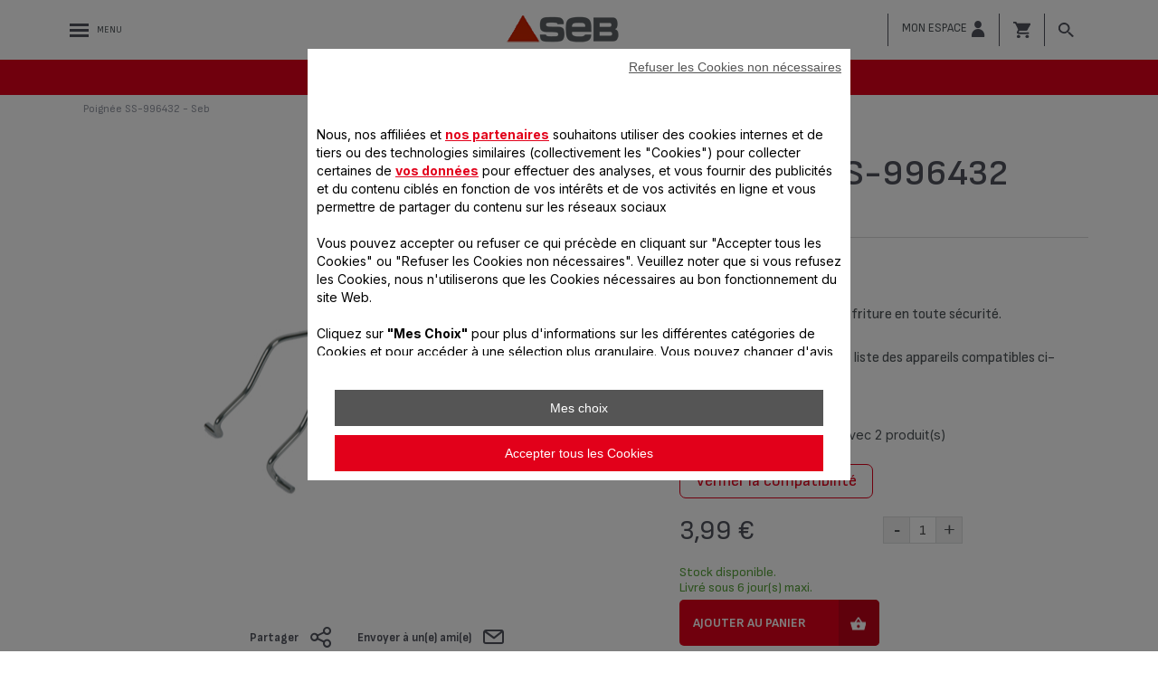

--- FILE ---
content_type: text/html;charset=UTF-8
request_url: https://www.seb.fr/boutique-accessoires/Poign%C3%A9e-SS-996432/a/7222027316
body_size: 45940
content:



















<!DOCTYPE html>
		<!--[if IE 8]>    <html class="lt-ie9" dir="ltr" prefix="og: http://ogp.me/ns#" lang="fr_fr"> <![endif]-->
		<!--[if gt IE 8]><!--> <html dir="ltr" prefix="og: http://ogp.me/ns#" lang="fr_fr"> <!--<![endif]-->
		<html class="ltr" dir="ltr" prefix="og: http://ogp.me/ns#" lang="fr_fr">
		<head >

		<meta charset="UTF-8" />
        <title>Poign&eacute;e SS-996432  Seb</title>
    <meta name="robots" content="index,follow" />
    <meta http-equiv="X-UA-Compatible" content="IE=9; IE=8; IE=7; IE=EDGE"/>
		<meta name="apple-mobile-web-app-capable" content="yes"/>
		<meta name="format-detection" content="telephone=no"/>
		<meta name="HandheldFriendly" content="true"/>

    <script type="text/tc_privacy" data-category="2">
        ;window.NREUM||(NREUM={});NREUM.init={privacy:{cookies_enabled:true},ajax:{deny_list:["bam.nr-data.net"]}};
        ;NREUM.loader_config={accountID:"1663259",trustKey:"1059767",agentID:"1103312213",licenseKey:"517787514b",applicationID:"1103312213"};
        ;NREUM.info={beacon:"bam.nr-data.net",errorBeacon:"bam.nr-data.net",licenseKey:"517787514b",applicationID:"1103312213",sa:1};

        ;/*! For license information please see nr-loader-spa-1.292.0.min.js.LICENSE.txt */
        (()=>{var e,t,r={8122:(e,t,r)=>{"use strict";r.d(t,{a:()=>i});var n=r(944);function i(e,t){try{if(!e||"object"!=typeof e)return(0,n.R)(3);if(!t||"object"!=typeof t)return(0,n.R)(4);const r=Object.create(Object.getPrototypeOf(t),Object.getOwnPropertyDescriptors(t)),o=0===Object.keys(r).length?e:r;for(let a in o)if(void 0!==e[a])try{if(null===e[a]){r[a]=null;continue}Array.isArray(e[a])&&Array.isArray(t[a])?r[a]=Array.from(new Set([...e[a],...t[a]])):"object"==typeof e[a]&&"object"==typeof t[a]?r[a]=i(e[a],t[a]):r[a]=e[a]}catch(e){r[a]||(0,n.R)(1,e)}return r}catch(e){(0,n.R)(2,e)}}},2555:(e,t,r)=>{"use strict";r.d(t,{D:()=>s,f:()=>a});var n=r(384),i=r(8122);const o={beacon:n.NT.beacon,errorBeacon:n.NT.errorBeacon,licenseKey:void 0,applicationID:void 0,sa:void 0,queueTime:void 0,applicationTime:void 0,ttGuid:void 0,user:void 0,account:void 0,product:void 0,extra:void 0,jsAttributes:{},userAttributes:void 0,atts:void 0,transactionName:void 0,tNamePlain:void 0};function a(e){try{return!!e.licenseKey&&!!e.errorBeacon&&!!e.applicationID}catch(e){return!1}}const s=e=>(0,i.a)(e,o)},9324:(e,t,r)=>{"use strict";r.d(t,{F3:()=>i,Xs:()=>o,Yq:()=>a,xv:()=>n});const n="1.292.0",i="PROD",o="CDN",a="^2.0.0-alpha.18"},6154:(e,t,r)=>{"use strict";r.d(t,{A4:()=>s,OF:()=>d,RI:()=>i,WN:()=>h,bv:()=>o,gm:()=>a,lR:()=>f,m:()=>u,mw:()=>c,sb:()=>l});var n=r(1863);const i="undefined"!=typeof window&&!!window.document,o="undefined"!=typeof WorkerGlobalScope&&("undefined"!=typeof self&&self instanceof WorkerGlobalScope&&self.navigator instanceof WorkerNavigator||"undefined"!=typeof globalThis&&globalThis instanceof WorkerGlobalScope&&globalThis.navigator instanceof WorkerNavigator),a=i?window:"undefined"!=typeof WorkerGlobalScope&&("undefined"!=typeof self&&self instanceof WorkerGlobalScope&&self||"undefined"!=typeof globalThis&&globalThis instanceof WorkerGlobalScope&&globalThis),s="complete"===a?.document?.readyState,c=Boolean("hidden"===a?.document?.visibilityState),u=""+a?.location,d=/iPad|iPhone|iPod/.test(a.navigator?.userAgent),l=d&&"undefined"==typeof SharedWorker,f=(()=>{const e=a.navigator?.userAgent?.match(/Firefox[/\s](\d+\.\d+)/);return Array.isArray(e)&&e.length>=2?+e[1]:0})(),h=Date.now()-(0,n.t)()},7295:(e,t,r)=>{"use strict";r.d(t,{Xv:()=>a,gX:()=>i,iW:()=>o});var n=[];function i(e){if(!e||o(e))return!1;if(0===n.length)return!0;for(var t=0;t<n.length;t++){var r=n[t];if("*"===r.hostname)return!1;if(s(r.hostname,e.hostname)&&c(r.pathname,e.pathname))return!1}return!0}function o(e){return void 0===e.hostname}function a(e){if(n=[],e&&e.length)for(var t=0;t<e.length;t++){let r=e[t];if(!r)continue;0===r.indexOf("http://")?r=r.substring(7):0===r.indexOf("https://")&&(r=r.substring(8));const i=r.indexOf("/");let o,a;i>0?(o=r.substring(0,i),a=r.substring(i)):(o=r,a="");let[s]=o.split(":");n.push({hostname:s,pathname:a})}}function s(e,t){return!(e.length>t.length)&&t.indexOf(e)===t.length-e.length}function c(e,t){return 0===e.indexOf("/")&&(e=e.substring(1)),0===t.indexOf("/")&&(t=t.substring(1)),""===e||e===t}},3241:(e,t,r)=>{"use strict";r.d(t,{W:()=>o});var n=r(6154);const i="newrelic";function o(e={}){try{n.gm.dispatchEvent(new CustomEvent(i,{detail:e}))}catch(e){}}},1687:(e,t,r)=>{"use strict";r.d(t,{Ak:()=>u,Ze:()=>f,x3:()=>d});var n=r(3241),i=r(7836),o=r(3606),a=r(860),s=r(2646);const c={};function u(e,t){const r={staged:!1,priority:a.P3[t]||0};l(e),c[e].get(t)||c[e].set(t,r)}function d(e,t){e&&c[e]&&(c[e].get(t)&&c[e].delete(t),p(e,t,!1),c[e].size&&h(e))}function l(e){if(!e)throw new Error("agentIdentifier required");c[e]||(c[e]=new Map)}function f(e="",t="feature",r=!1){if(l(e),!e||!c[e].get(t)||r)return p(e,t);c[e].get(t).staged=!0,h(e)}function h(e){const t=Array.from(c[e]);t.every((([e,t])=>t.staged))&&(t.sort(((e,t)=>e[1].priority-t[1].priority)),t.forEach((([t])=>{c[e].delete(t),p(e,t)})))}function p(e,t,r=!0){const a=e?i.ee.get(e):i.ee,c=o.i.handlers;if(!a.aborted&&a.backlog&&c){if((0,n.W)({agentIdentifier:e,type:"lifecycle",name:"drain",feature:t}),r){const e=a.backlog[t],r=c[t];if(r){for(let t=0;e&&t<e.length;++t)g(e[t],r);Object.entries(r).forEach((([e,t])=>{Object.values(t||{}).forEach((t=>{t[0]?.on&&t[0]?.context()instanceof s.y&&t[0].on(e,t[1])}))}))}}a.isolatedBacklog||delete c[t],a.backlog[t]=null,a.emit("drain-"+t,[])}}function g(e,t){var r=e[1];Object.values(t[r]||{}).forEach((t=>{var r=e[0];if(t[0]===r){var n=t[1],i=e[3],o=e[2];n.apply(i,o)}}))}},7836:(e,t,r)=>{"use strict";r.d(t,{P:()=>s,ee:()=>c});var n=r(384),i=r(8990),o=r(2646),a=r(5607);const s="nr@context:".concat(a.W),c=function e(t,r){var n={},a={},d={},l=!1;try{l=16===r.length&&u.initializedAgents?.[r]?.runtime.isolatedBacklog}catch(e){}var f={on:p,addEventListener:p,removeEventListener:function(e,t){var r=n[e];if(!r)return;for(var i=0;i<r.length;i++)r[i]===t&&r.splice(i,1)},emit:function(e,r,n,i,o){!1!==o&&(o=!0);if(c.aborted&&!i)return;t&&o&&t.emit(e,r,n);for(var s=h(n),u=g(e),d=u.length,l=0;l<d;l++)u[l].apply(s,r);var p=v()[a[e]];p&&p.push([f,e,r,s]);return s},get:m,listeners:g,context:h,buffer:function(e,t){const r=v();if(t=t||"feature",f.aborted)return;Object.entries(e||{}).forEach((([e,n])=>{a[n]=t,t in r||(r[t]=[])}))},abort:function(){f._aborted=!0,Object.keys(f.backlog).forEach((e=>{delete f.backlog[e]}))},isBuffering:function(e){return!!v()[a[e]]},debugId:r,backlog:l?{}:t&&"object"==typeof t.backlog?t.backlog:{},isolatedBacklog:l};return Object.defineProperty(f,"aborted",{get:()=>{let e=f._aborted||!1;return e||(t&&(e=t.aborted),e)}}),f;function h(e){return e&&e instanceof o.y?e:e?(0,i.I)(e,s,(()=>new o.y(s))):new o.y(s)}function p(e,t){n[e]=g(e).concat(t)}function g(e){return n[e]||[]}function m(t){return d[t]=d[t]||e(f,t)}function v(){return f.backlog}}(void 0,"globalEE"),u=(0,n.Zm)();u.ee||(u.ee=c)},2646:(e,t,r)=>{"use strict";r.d(t,{y:()=>n});class n{constructor(e){this.contextId=e}}},9908:(e,t,r)=>{"use strict";r.d(t,{d:()=>n,p:()=>i});var n=r(7836).ee.get("handle");function i(e,t,r,i,o){o?(o.buffer([e],i),o.emit(e,t,r)):(n.buffer([e],i),n.emit(e,t,r))}},3606:(e,t,r)=>{"use strict";r.d(t,{i:()=>o});var n=r(9908);o.on=a;var i=o.handlers={};function o(e,t,r,o){a(o||n.d,i,e,t,r)}function a(e,t,r,i,o){o||(o="feature"),e||(e=n.d);var a=t[o]=t[o]||{};(a[r]=a[r]||[]).push([e,i])}},3878:(e,t,r)=>{"use strict";function n(e,t){return{capture:e,passive:!1,signal:t}}function i(e,t,r=!1,i){window.addEventListener(e,t,n(r,i))}function o(e,t,r=!1,i){document.addEventListener(e,t,n(r,i))}r.d(t,{DD:()=>o,jT:()=>n,sp:()=>i})},5607:(e,t,r)=>{"use strict";r.d(t,{W:()=>n});const n=(0,r(9566).bz)()},9566:(e,t,r)=>{"use strict";r.d(t,{LA:()=>s,ZF:()=>c,bz:()=>a,el:()=>u});var n=r(6154);const i="xxxxxxxx-xxxx-4xxx-yxxx-xxxxxxxxxxxx";function o(e,t){return e?15&e[t]:16*Math.random()|0}function a(){const e=n.gm?.crypto||n.gm?.msCrypto;let t,r=0;return e&&e.getRandomValues&&(t=e.getRandomValues(new Uint8Array(30))),i.split("").map((e=>"x"===e?o(t,r++).toString(16):"y"===e?(3&o()|8).toString(16):e)).join("")}function s(e){const t=n.gm?.crypto||n.gm?.msCrypto;let r,i=0;t&&t.getRandomValues&&(r=t.getRandomValues(new Uint8Array(e)));const a=[];for(var s=0;s<e;s++)a.push(o(r,i++).toString(16));return a.join("")}function c(){return s(16)}function u(){return s(32)}},2614:(e,t,r)=>{"use strict";r.d(t,{BB:()=>a,H3:()=>n,g:()=>u,iL:()=>c,tS:()=>s,uh:()=>i,wk:()=>o});const n="NRBA",i="SESSION",o=144e5,a=18e5,s={STARTED:"session-started",PAUSE:"session-pause",RESET:"session-reset",RESUME:"session-resume",UPDATE:"session-update"},c={SAME_TAB:"same-tab",CROSS_TAB:"cross-tab"},u={OFF:0,FULL:1,ERROR:2}},1863:(e,t,r)=>{"use strict";function n(){return Math.floor(performance.now())}r.d(t,{t:()=>n})},7485:(e,t,r)=>{"use strict";r.d(t,{D:()=>i});var n=r(6154);function i(e){if(0===(e||"").indexOf("data:"))return{protocol:"data"};try{const t=new URL(e,location.href),r={port:t.port,hostname:t.hostname,pathname:t.pathname,search:t.search,protocol:t.protocol.slice(0,t.protocol.indexOf(":")),sameOrigin:t.protocol===n.gm?.location?.protocol&&t.host===n.gm?.location?.host};return r.port&&""!==r.port||("http:"===t.protocol&&(r.port="80"),"https:"===t.protocol&&(r.port="443")),r.pathname&&""!==r.pathname?r.pathname.startsWith("/")||(r.pathname="/".concat(r.pathname)):r.pathname="/",r}catch(e){return{}}}},944:(e,t,r)=>{"use strict";r.d(t,{R:()=>i});var n=r(3241);function i(e,t){"function"==typeof console.debug&&(console.debug("New Relic Warning: https://github.com/newrelic/newrelic-browser-agent/blob/main/docs/warning-codes.md#".concat(e),t),(0,n.W)({agentIdentifier:null,drained:null,type:"data",name:"warn",feature:"warn",data:{code:e,secondary:t}}))}},5701:(e,t,r)=>{"use strict";r.d(t,{B:()=>o,t:()=>a});var n=r(3241);const i=new Set,o={};function a(e,t){const r=t.agentIdentifier;o[r]??={},e&&"object"==typeof e&&(i.has(r)||(t.ee.emit("rumresp",[e]),o[r]=e,i.add(r),(0,n.W)({agentIdentifier:r,loaded:!0,drained:!0,type:"lifecycle",name:"load",feature:void 0,data:e})))}},8990:(e,t,r)=>{"use strict";r.d(t,{I:()=>i});var n=Object.prototype.hasOwnProperty;function i(e,t,r){if(n.call(e,t))return e[t];var i=r();if(Object.defineProperty&&Object.keys)try{return Object.defineProperty(e,t,{value:i,writable:!0,enumerable:!1}),i}catch(e){}return e[t]=i,i}},6389:(e,t,r)=>{"use strict";function n(e,t=500,r={}){const n=r?.leading||!1;let i;return(...r)=>{n&&void 0===i&&(e.apply(this,r),i=setTimeout((()=>{i=clearTimeout(i)}),t)),n||(clearTimeout(i),i=setTimeout((()=>{e.apply(this,r)}),t))}}function i(e){let t=!1;return(...r)=>{t||(t=!0,e.apply(this,r))}}r.d(t,{J:()=>i,s:()=>n})},3304:(e,t,r)=>{"use strict";r.d(t,{A:()=>o});var n=r(7836);const i=()=>{const e=new WeakSet;return(t,r)=>{if("object"==typeof r&&null!==r){if(e.has(r))return;e.add(r)}return r}};function o(e){try{return JSON.stringify(e,i())??""}catch(e){try{n.ee.emit("internal-error",[e])}catch(e){}return""}}},3496:(e,t,r)=>{"use strict";function n(e){return!e||!(!e.licenseKey||!e.applicationID)}function i(e,t){return!e||e.licenseKey===t.info.licenseKey&&e.applicationID===t.info.applicationID}r.d(t,{A:()=>i,I:()=>n})},5289:(e,t,r)=>{"use strict";r.d(t,{GG:()=>o,Qr:()=>s,sB:()=>a});var n=r(3878);function i(){return"undefined"==typeof document||"complete"===document.readyState}function o(e,t){if(i())return e();(0,n.sp)("load",e,t)}function a(e){if(i())return e();(0,n.DD)("DOMContentLoaded",e)}function s(e){if(i())return e();(0,n.sp)("popstate",e)}},384:(e,t,r)=>{"use strict";r.d(t,{NT:()=>o,US:()=>u,Zm:()=>a,bQ:()=>c,dV:()=>s,pV:()=>d});var n=r(6154),i=r(1863);const o={beacon:"bam.nr-data.net",errorBeacon:"bam.nr-data.net"};function a(){return n.gm.NREUM||(n.gm.NREUM={}),void 0===n.gm.newrelic&&(n.gm.newrelic=n.gm.NREUM),n.gm.NREUM}function s(){let e=a();return e.o||(e.o={ST:n.gm.setTimeout,SI:n.gm.setImmediate,CT:n.gm.clearTimeout,XHR:n.gm.XMLHttpRequest,REQ:n.gm.Request,EV:n.gm.Event,PR:n.gm.Promise,MO:n.gm.MutationObserver,FETCH:n.gm.fetch,WS:n.gm.WebSocket}),e}function c(e,t){let r=a();r.initializedAgents??={},t.initializedAt={ms:(0,i.t)(),date:new Date},r.initializedAgents[e]=t}function u(e,t){a()[e]=t}function d(){return function(){let e=a();const t=e.info||{};e.info={beacon:o.beacon,errorBeacon:o.errorBeacon,...t}}(),function(){let e=a();const t=e.init||{};e.init={...t}}(),s(),function(){let e=a();const t=e.loader_config||{};e.loader_config={...t}}(),a()}},2843:(e,t,r)=>{"use strict";r.d(t,{u:()=>i});var n=r(3878);function i(e,t=!1,r,i){(0,n.DD)("visibilitychange",(function(){if(t)return void("hidden"===document.visibilityState&&e());e(document.visibilityState)}),r,i)}},8139:(e,t,r)=>{"use strict";r.d(t,{u:()=>f});var n=r(7836),i=r(3434),o=r(8990),a=r(6154);const s={},c=a.gm.XMLHttpRequest,u="addEventListener",d="removeEventListener",l="nr@wrapped:".concat(n.P);function f(e){var t=function(e){return(e||n.ee).get("events")}(e);if(s[t.debugId]++)return t;s[t.debugId]=1;var r=(0,i.YM)(t,!0);function f(e){r.inPlace(e,[u,d],"-",p)}function p(e,t){return e[1]}return"getPrototypeOf"in Object&&(a.RI&&h(document,f),c&&h(c.prototype,f),h(a.gm,f)),t.on(u+"-start",(function(e,t){var n=e[1];if(null!==n&&("function"==typeof n||"object"==typeof n)){var i=(0,o.I)(n,l,(function(){var e={object:function(){if("function"!=typeof n.handleEvent)return;return n.handleEvent.apply(n,arguments)},function:n}[typeof n];return e?r(e,"fn-",null,e.name||"anonymous"):n}));this.wrapped=e[1]=i}})),t.on(d+"-start",(function(e){e[1]=this.wrapped||e[1]})),t}function h(e,t,...r){let n=e;for(;"object"==typeof n&&!Object.prototype.hasOwnProperty.call(n,u);)n=Object.getPrototypeOf(n);n&&t(n,...r)}},3434:(e,t,r)=>{"use strict";r.d(t,{Jt:()=>o,YM:()=>c});var n=r(7836),i=r(5607);const o="nr@original:".concat(i.W);var a=Object.prototype.hasOwnProperty,s=!1;function c(e,t){return e||(e=n.ee),r.inPlace=function(e,t,n,i,o){n||(n="");const a="-"===n.charAt(0);for(let s=0;s<t.length;s++){const c=t[s],u=e[c];d(u)||(e[c]=r(u,a?c+n:n,i,c,o))}},r.flag=o,r;function r(t,r,n,s,c){return d(t)?t:(r||(r=""),nrWrapper[o]=t,function(e,t,r){if(Object.defineProperty&&Object.keys)try{return Object.keys(e).forEach((function(r){Object.defineProperty(t,r,{get:function(){return e[r]},set:function(t){return e[r]=t,t}})})),t}catch(e){u([e],r)}for(var n in e)a.call(e,n)&&(t[n]=e[n])}(t,nrWrapper,e),nrWrapper);function nrWrapper(){var o,a,d,l;try{a=this,o=[...arguments],d="function"==typeof n?n(o,a):n||{}}catch(t){u([t,"",[o,a,s],d],e)}i(r+"start",[o,a,s],d,c);try{return l=t.apply(a,o)}catch(e){throw i(r+"err",[o,a,e],d,c),e}finally{i(r+"end",[o,a,l],d,c)}}}function i(r,n,i,o){if(!s||t){var a=s;s=!0;try{e.emit(r,n,i,t,o)}catch(t){u([t,r,n,i],e)}s=a}}}function u(e,t){t||(t=n.ee);try{t.emit("internal-error",e)}catch(e){}}function d(e){return!(e&&"function"==typeof e&&e.apply&&!e[o])}},9300:(e,t,r)=>{"use strict";r.d(t,{T:()=>n});const n=r(860).K7.ajax},3333:(e,t,r)=>{"use strict";r.d(t,{$v:()=>u,TZ:()=>n,Zp:()=>i,kd:()=>c,mq:()=>s,nf:()=>a,qN:()=>o});const n=r(860).K7.genericEvents,i=["auxclick","click","copy","keydown","paste","scrollend"],o=["focus","blur"],a=4,s=1e3,c=["PageAction","UserAction","BrowserPerformance"],u={MARKS:"experimental.marks",MEASURES:"experimental.measures",RESOURCES:"experimental.resources"}},6774:(e,t,r)=>{"use strict";r.d(t,{T:()=>n});const n=r(860).K7.jserrors},993:(e,t,r)=>{"use strict";r.d(t,{A$:()=>o,ET:()=>a,TZ:()=>s,p_:()=>i});var n=r(860);const i={ERROR:"ERROR",WARN:"WARN",INFO:"INFO",DEBUG:"DEBUG",TRACE:"TRACE"},o={OFF:0,ERROR:1,WARN:2,INFO:3,DEBUG:4,TRACE:5},a="log",s=n.K7.logging},3785:(e,t,r)=>{"use strict";r.d(t,{R:()=>c,b:()=>u});var n=r(9908),i=r(1863),o=r(860),a=r(8154),s=r(993);function c(e,t,r={},c=s.p_.INFO,u,d=(0,i.t)()){(0,n.p)(a.xV,["API/logging/".concat(c.toLowerCase(),"/called")],void 0,o.K7.metrics,e),(0,n.p)(s.ET,[d,t,r,c,u],void 0,o.K7.logging,e)}function u(e){return"string"==typeof e&&Object.values(s.p_).some((t=>t===e.toUpperCase().trim()))}},8154:(e,t,r)=>{"use strict";r.d(t,{z_:()=>o,XG:()=>s,TZ:()=>n,rs:()=>i,xV:()=>a});r(6154),r(9566),r(384);const n=r(860).K7.metrics,i="sm",o="cm",a="storeSupportabilityMetrics",s="storeEventMetrics"},6630:(e,t,r)=>{"use strict";r.d(t,{T:()=>n});const n=r(860).K7.pageViewEvent},782:(e,t,r)=>{"use strict";r.d(t,{T:()=>n});const n=r(860).K7.pageViewTiming},6344:(e,t,r)=>{"use strict";r.d(t,{BB:()=>d,G4:()=>o,Qb:()=>l,TZ:()=>i,Ug:()=>a,_s:()=>s,bc:()=>u,yP:()=>c});var n=r(2614);const i=r(860).K7.sessionReplay,o={RECORD:"recordReplay",PAUSE:"pauseReplay",ERROR_DURING_REPLAY:"errorDuringReplay"},a=.12,s={DomContentLoaded:0,Load:1,FullSnapshot:2,IncrementalSnapshot:3,Meta:4,Custom:5},c={[n.g.ERROR]:15e3,[n.g.FULL]:3e5,[n.g.OFF]:0},u={RESET:{message:"Session was reset",sm:"Reset"},IMPORT:{message:"Recorder failed to import",sm:"Import"},TOO_MANY:{message:"429: Too Many Requests",sm:"Too-Many"},TOO_BIG:{message:"Payload was too large",sm:"Too-Big"},CROSS_TAB:{message:"Session Entity was set to OFF on another tab",sm:"Cross-Tab"},ENTITLEMENTS:{message:"Session Replay is not allowed and will not be started",sm:"Entitlement"}},d=5e3,l={API:"api"}},5270:(e,t,r)=>{"use strict";r.d(t,{Aw:()=>s,CT:()=>c,SR:()=>a,rF:()=>u});var n=r(384),i=r(7767),o=r(6154);function a(e){return!!(0,n.dV)().o.MO&&(0,i.V)(e)&&!0===e?.session_trace.enabled}function s(e){return!0===e?.session_replay.preload&&a(e)}function c(e,t){const r=t.correctAbsoluteTimestamp(e);return{originalTimestamp:e,correctedTimestamp:r,timestampDiff:e-r,originTime:o.WN,correctedOriginTime:t.correctedOriginTime,originTimeDiff:Math.floor(o.WN-t.correctedOriginTime)}}function u(e,t){try{if("string"==typeof t?.type){if("password"===t.type.toLowerCase())return"*".repeat(e?.length||0);if(void 0!==t?.dataset?.nrUnmask||t?.classList?.contains("nr-unmask"))return e}}catch(e){}return"string"==typeof e?e.replace(/[\S]/g,"*"):"*".repeat(e?.length||0)}},3738:(e,t,r)=>{"use strict";r.d(t,{He:()=>i,Kp:()=>s,Lc:()=>u,Rz:()=>d,TZ:()=>n,bD:()=>o,d3:()=>a,jx:()=>l,uP:()=>c});const n=r(860).K7.sessionTrace,i="bstResource",o="resource",a="-start",s="-end",c="fn"+a,u="fn"+s,d="pushState",l=1e3},3962:(e,t,r)=>{"use strict";r.d(t,{AM:()=>o,O2:()=>c,Qu:()=>u,TZ:()=>s,ih:()=>d,pP:()=>a,tC:()=>i});var n=r(860);const i=["click","keydown","submit","popstate"],o="api",a="initialPageLoad",s=n.K7.softNav,c={INITIAL_PAGE_LOAD:"",ROUTE_CHANGE:1,UNSPECIFIED:2},u={INTERACTION:1,AJAX:2,CUSTOM_END:3,CUSTOM_TRACER:4},d={IP:"in progress",FIN:"finished",CAN:"cancelled"}},7378:(e,t,r)=>{"use strict";r.d(t,{$p:()=>x,BR:()=>b,Kp:()=>w,L3:()=>y,Lc:()=>c,NC:()=>o,SG:()=>d,TZ:()=>i,U6:()=>p,UT:()=>m,d3:()=>R,dT:()=>f,e5:()=>A,gx:()=>v,l9:()=>l,oW:()=>h,op:()=>g,rw:()=>u,tH:()=>E,uP:()=>s,wW:()=>T,xq:()=>a});var n=r(384);const i=r(860).K7.spa,o=["click","submit","keypress","keydown","keyup","change"],a=999,s="fn-start",c="fn-end",u="cb-start",d="api-ixn-",l="remaining",f="interaction",h="spaNode",p="jsonpNode",g="fetch-start",m="fetch-done",v="fetch-body-",b="jsonp-end",y=(0,n.dV)().o.ST,R="-start",w="-end",x="-body",T="cb"+w,A="jsTime",E="fetch"},4234:(e,t,r)=>{"use strict";r.d(t,{W:()=>o});var n=r(7836),i=r(1687);class o{constructor(e,t){this.agentIdentifier=e,this.ee=n.ee.get(e),this.featureName=t,this.blocked=!1}deregisterDrain(){(0,i.x3)(this.agentIdentifier,this.featureName)}}},7767:(e,t,r)=>{"use strict";r.d(t,{V:()=>i});var n=r(6154);const i=e=>n.RI&&!0===e?.privacy.cookies_enabled},1741:(e,t,r)=>{"use strict";r.d(t,{W:()=>o});var n=r(944),i=r(4261);class o{#e(e,...t){if(this[e]!==o.prototype[e])return this[e](...t);(0,n.R)(35,e)}addPageAction(e,t){return this.#e(i.hG,e,t)}register(e){return this.#e(i.eY,e)}recordCustomEvent(e,t){return this.#e(i.fF,e,t)}setPageViewName(e,t){return this.#e(i.Fw,e,t)}setCustomAttribute(e,t,r){return this.#e(i.cD,e,t,r)}noticeError(e,t){return this.#e(i.o5,e,t)}setUserId(e){return this.#e(i.Dl,e)}setApplicationVersion(e){return this.#e(i.nb,e)}setErrorHandler(e){return this.#e(i.bt,e)}addRelease(e,t){return this.#e(i.k6,e,t)}log(e,t){return this.#e(i.$9,e,t)}start(){return this.#e(i.d3)}finished(e){return this.#e(i.BL,e)}recordReplay(){return this.#e(i.CH)}pauseReplay(){return this.#e(i.Tb)}addToTrace(e){return this.#e(i.U2,e)}setCurrentRouteName(e){return this.#e(i.PA,e)}interaction(){return this.#e(i.dT)}wrapLogger(e,t,r){return this.#e(i.Wb,e,t,r)}measure(e,t){return this.#e(i.V1,e,t)}}},4261:(e,t,r)=>{"use strict";r.d(t,{$9:()=>d,BL:()=>c,CH:()=>p,Dl:()=>w,Fw:()=>R,PA:()=>v,Pl:()=>n,Tb:()=>f,U2:()=>a,V1:()=>A,Wb:()=>T,bt:()=>y,cD:()=>b,d3:()=>x,dT:()=>u,eY:()=>g,fF:()=>h,hG:()=>o,hw:()=>i,k6:()=>s,nb:()=>m,o5:()=>l});const n="api-",i=n+"ixn-",o="addPageAction",a="addToTrace",s="addRelease",c="finished",u="interaction",d="log",l="noticeError",f="pauseReplay",h="recordCustomEvent",p="recordReplay",g="register",m="setApplicationVersion",v="setCurrentRouteName",b="setCustomAttribute",y="setErrorHandler",R="setPageViewName",w="setUserId",x="start",T="wrapLogger",A="measure"},5205:(e,t,r)=>{"use strict";r.d(t,{j:()=>S});var n=r(384),i=r(1741);var o=r(2555),a=r(3333);const s=e=>{if(!e||"string"!=typeof e)return!1;try{document.createDocumentFragment().querySelector(e)}catch{return!1}return!0};var c=r(2614),u=r(944),d=r(8122);const l="[data-nr-mask]",f=e=>(0,d.a)(e,(()=>{const e={feature_flags:[],experimental:{marks:!1,measures:!1,resources:!1},mask_selector:"*",block_selector:"[data-nr-block]",mask_input_options:{color:!1,date:!1,"datetime-local":!1,email:!1,month:!1,number:!1,range:!1,search:!1,tel:!1,text:!1,time:!1,url:!1,week:!1,textarea:!1,select:!1,password:!0}};return{ajax:{deny_list:void 0,block_internal:!0,enabled:!0,autoStart:!0},api:{allow_registered_children:!0,duplicate_registered_data:!1},distributed_tracing:{enabled:void 0,exclude_newrelic_header:void 0,cors_use_newrelic_header:void 0,cors_use_tracecontext_headers:void 0,allowed_origins:void 0},get feature_flags(){return e.feature_flags},set feature_flags(t){e.feature_flags=t},generic_events:{enabled:!0,autoStart:!0},harvest:{interval:30},jserrors:{enabled:!0,autoStart:!0},logging:{enabled:!0,autoStart:!0},metrics:{enabled:!0,autoStart:!0},obfuscate:void 0,page_action:{enabled:!0},page_view_event:{enabled:!0,autoStart:!0},page_view_timing:{enabled:!0,autoStart:!0},performance:{get capture_marks(){return e.feature_flags.includes(a.$v.MARKS)||e.experimental.marks},set capture_marks(t){e.experimental.marks=t},get capture_measures(){return e.feature_flags.includes(a.$v.MEASURES)||e.experimental.measures},set capture_measures(t){e.experimental.measures=t},capture_detail:!0,resources:{get enabled(){return e.feature_flags.includes(a.$v.RESOURCES)||e.experimental.resources},set enabled(t){e.experimental.resources=t},asset_types:[],first_party_domains:[],ignore_newrelic:!0}},privacy:{cookies_enabled:!0},proxy:{assets:void 0,beacon:void 0},session:{expiresMs:c.wk,inactiveMs:c.BB},session_replay:{autoStart:!0,enabled:!1,preload:!1,sampling_rate:10,error_sampling_rate:100,collect_fonts:!1,inline_images:!1,fix_stylesheets:!0,mask_all_inputs:!0,get mask_text_selector(){return e.mask_selector},set mask_text_selector(t){s(t)?e.mask_selector="".concat(t,",").concat(l):""===t||null===t?e.mask_selector=l:(0,u.R)(5,t)},get block_class(){return"nr-block"},get ignore_class(){return"nr-ignore"},get mask_text_class(){return"nr-mask"},get block_selector(){return e.block_selector},set block_selector(t){s(t)?e.block_selector+=",".concat(t):""!==t&&(0,u.R)(6,t)},get mask_input_options(){return e.mask_input_options},set mask_input_options(t){t&&"object"==typeof t?e.mask_input_options={...t,password:!0}:(0,u.R)(7,t)}},session_trace:{enabled:!0,autoStart:!0},soft_navigations:{enabled:!0,autoStart:!0},spa:{enabled:!0,autoStart:!0},ssl:void 0,user_actions:{enabled:!0,elementAttributes:["id","className","tagName","type"]}}})());var h=r(6154),p=r(9324);let g=0;const m={buildEnv:p.F3,distMethod:p.Xs,version:p.xv,originTime:h.WN},v={appMetadata:{},customTransaction:void 0,denyList:void 0,disabled:!1,entityManager:void 0,harvester:void 0,isolatedBacklog:!1,isRecording:!1,loaderType:void 0,maxBytes:3e4,obfuscator:void 0,onerror:void 0,ptid:void 0,releaseIds:{},session:void 0,timeKeeper:void 0,get harvestCount(){return++g}},b=e=>{const t=(0,d.a)(e,v),r=Object.keys(m).reduce(((e,t)=>(e[t]={value:m[t],writable:!1,configurable:!0,enumerable:!0},e)),{});return Object.defineProperties(t,r)};var y=r(5701);const R=e=>{const t=e.startsWith("http");e+="/",r.p=t?e:"https://"+e};var w=r(7836),x=r(3241);const T={accountID:void 0,trustKey:void 0,agentID:void 0,licenseKey:void 0,applicationID:void 0,xpid:void 0},A=e=>(0,d.a)(e,T),E=new Set;function S(e,t={},r,a){let{init:s,info:c,loader_config:u,runtime:d={},exposed:l=!0}=t;if(!c){const e=(0,n.pV)();s=e.init,c=e.info,u=e.loader_config}e.init=f(s||{}),e.loader_config=A(u||{}),c.jsAttributes??={},h.bv&&(c.jsAttributes.isWorker=!0),e.info=(0,o.D)(c);const p=e.init,g=[c.beacon,c.errorBeacon];E.has(e.agentIdentifier)||(p.proxy.assets&&(R(p.proxy.assets),g.push(p.proxy.assets)),p.proxy.beacon&&g.push(p.proxy.beacon),function(e){const t=(0,n.pV)();Object.getOwnPropertyNames(i.W.prototype).forEach((r=>{const n=i.W.prototype[r];if("function"!=typeof n||"constructor"===n)return;let o=t[r];e[r]&&!1!==e.exposed&&"micro-agent"!==e.runtime?.loaderType&&(t[r]=(...t)=>{const n=e[r](...t);return o?o(...t):n})}))}(e),(0,n.US)("activatedFeatures",y.B),e.runSoftNavOverSpa&&=!0===p.soft_navigations.enabled&&p.feature_flags.includes("soft_nav")),d.denyList=[...p.ajax.deny_list||[],...p.ajax.block_internal?g:[]],d.ptid=e.agentIdentifier,d.loaderType=r,e.runtime=b(d),E.has(e.agentIdentifier)||(e.ee=w.ee.get(e.agentIdentifier),e.exposed=l,(0,x.W)({agentIdentifier:e.agentIdentifier,drained:!!y.B?.[e.agentIdentifier],type:"lifecycle",name:"initialize",feature:void 0,data:e.config})),E.add(e.agentIdentifier)}},8374:(e,t,r)=>{r.nc=(()=>{try{return document?.currentScript?.nonce}catch(e){}return""})()},860:(e,t,r)=>{"use strict";r.d(t,{$J:()=>d,K7:()=>c,P3:()=>u,XX:()=>i,Yy:()=>s,df:()=>o,qY:()=>n,v4:()=>a});const n="events",i="jserrors",o="browser/blobs",a="rum",s="browser/logs",c={ajax:"ajax",genericEvents:"generic_events",jserrors:i,logging:"logging",metrics:"metrics",pageAction:"page_action",pageViewEvent:"page_view_event",pageViewTiming:"page_view_timing",sessionReplay:"session_replay",sessionTrace:"session_trace",softNav:"soft_navigations",spa:"spa"},u={[c.pageViewEvent]:1,[c.pageViewTiming]:2,[c.metrics]:3,[c.jserrors]:4,[c.spa]:5,[c.ajax]:6,[c.sessionTrace]:7,[c.softNav]:8,[c.sessionReplay]:9,[c.logging]:10,[c.genericEvents]:11},d={[c.pageViewEvent]:a,[c.pageViewTiming]:n,[c.ajax]:n,[c.spa]:n,[c.softNav]:n,[c.metrics]:i,[c.jserrors]:i,[c.sessionTrace]:o,[c.sessionReplay]:o,[c.logging]:s,[c.genericEvents]:"ins"}}},n={};function i(e){var t=n[e];if(void 0!==t)return t.exports;var o=n[e]={exports:{}};return r[e](o,o.exports,i),o.exports}i.m=r,i.d=(e,t)=>{for(var r in t)i.o(t,r)&&!i.o(e,r)&&Object.defineProperty(e,r,{enumerable:!0,get:t[r]})},i.f={},i.e=e=>Promise.all(Object.keys(i.f).reduce(((t,r)=>(i.f[r](e,t),t)),[])),i.u=e=>({212:"nr-spa-compressor",249:"nr-spa-recorder",478:"nr-spa"}[e]+"-1.292.0.min.js"),i.o=(e,t)=>Object.prototype.hasOwnProperty.call(e,t),e={},t="NRBA-1.292.0.PROD:",i.l=(r,n,o,a)=>{if(e[r])e[r].push(n);else{var s,c;if(void 0!==o)for(var u=document.getElementsByTagName("script"),d=0;d<u.length;d++){var l=u[d];if(l.getAttribute("src")==r||l.getAttribute("data-webpack")==t+o){s=l;break}}if(!s){c=!0;var f={478:"sha512-TAxjn+tHs+1lVWiAHWpmDycHw1oJpddeYnw1SW/Yr2DtHEz1bJu1onE5HVtc6qWq9lWDWp7nbKH7nmIM8SdPCA==",249:"sha512-VkdREA+sw8+FglrkR6hpknnljB0rJbH9D/aa75/NmxHiyyao1upUiSurfPjxeAdSzzvM/vhhuwd0c08MsfASXw==",212:"sha512-lEC00aiRYsgeVPwFsj6thWrGLkZ7pGjdXDTQK137nHEYol3SmoR91rScxss5nmfgiY2N6YLNsnV61mkSnTx3aw=="};(s=document.createElement("script")).charset="utf-8",s.timeout=120,i.nc&&s.setAttribute("nonce",i.nc),s.setAttribute("data-webpack",t+o),s.src=r,0!==s.src.indexOf(window.location.origin+"/")&&(s.crossOrigin="anonymous"),f[a]&&(s.integrity=f[a])}e[r]=[n];var h=(t,n)=>{s.onerror=s.onload=null,clearTimeout(p);var i=e[r];if(delete e[r],s.parentNode&&s.parentNode.removeChild(s),i&&i.forEach((e=>e(n))),t)return t(n)},p=setTimeout(h.bind(null,void 0,{type:"timeout",target:s}),12e4);s.onerror=h.bind(null,s.onerror),s.onload=h.bind(null,s.onload),c&&document.head.appendChild(s)}},i.r=e=>{"undefined"!=typeof Symbol&&Symbol.toStringTag&&Object.defineProperty(e,Symbol.toStringTag,{value:"Module"}),Object.defineProperty(e,"__esModule",{value:!0})},i.p="https://js-agent.newrelic.com/",(()=>{var e={38:0,788:0};i.f.j=(t,r)=>{var n=i.o(e,t)?e[t]:void 0;if(0!==n)if(n)r.push(n[2]);else{var o=new Promise(((r,i)=>n=e[t]=[r,i]));r.push(n[2]=o);var a=i.p+i.u(t),s=new Error;i.l(a,(r=>{if(i.o(e,t)&&(0!==(n=e[t])&&(e[t]=void 0),n)){var o=r&&("load"===r.type?"missing":r.type),a=r&&r.target&&r.target.src;s.message="Loading chunk "+t+" failed.\n("+o+": "+a+")",s.name="ChunkLoadError",s.type=o,s.request=a,n[1](s)}}),"chunk-"+t,t)}};var t=(t,r)=>{var n,o,[a,s,c]=r,u=0;if(a.some((t=>0!==e[t]))){for(n in s)i.o(s,n)&&(i.m[n]=s[n]);if(c)c(i)}for(t&&t(r);u<a.length;u++)o=a[u],i.o(e,o)&&e[o]&&e[o][0](),e[o]=0},r=self["webpackChunk:NRBA-1.292.0.PROD"]=self["webpackChunk:NRBA-1.292.0.PROD"]||[];r.forEach(t.bind(null,0)),r.push=t.bind(null,r.push.bind(r))})(),(()=>{"use strict";i(8374);var e=i(9566),t=i(1741);class r extends t.W{agentIdentifier=(0,e.LA)(16)}var n=i(860);const o=Object.values(n.K7);var a=i(5205);var s=i(9908),c=i(1863),u=i(4261),d=i(3241),l=i(944),f=i(5701),h=i(8154);function p(e,t,i,o){const a=o||i;!a||a[e]&&a[e]!==r.prototype[e]||(a[e]=function(){(0,s.p)(h.xV,["API/"+e+"/called"],void 0,n.K7.metrics,i.ee),(0,d.W)({agentIdentifier:i.agentIdentifier,drained:!!f.B?.[i.agentIdentifier],type:"data",name:"api",feature:u.Pl+e,data:{}});try{return t.apply(this,arguments)}catch(e){(0,l.R)(23,e)}})}function g(e,t,r,n,i){const o=e.info;null===r?delete o.jsAttributes[t]:o.jsAttributes[t]=r,(i||null===r)&&(0,s.p)(u.Pl+n,[(0,c.t)(),t,r],void 0,"session",e.ee)}var m=i(1687),v=i(4234),b=i(5289),y=i(6154),R=i(5270),w=i(7767),x=i(6389);class T extends v.W{constructor(e,t){super(e.agentIdentifier,t),this.abortHandler=void 0,this.featAggregate=void 0,this.onAggregateImported=void 0,this.deferred=Promise.resolve(),!1===e.init[this.featureName].autoStart?this.deferred=new Promise(((t,r)=>{this.ee.on("manual-start-all",(0,x.J)((()=>{(0,m.Ak)(e.agentIdentifier,this.featureName),t()})))})):(0,m.Ak)(e.agentIdentifier,t)}importAggregator(e,t,r={}){if(this.featAggregate)return;let o;this.onAggregateImported=new Promise((e=>{o=e}));const a=async()=>{let a;await this.deferred;try{if((0,w.V)(e.init)){const{setupAgentSession:t}=await i.e(478).then(i.bind(i,6526));a=t(e)}}catch(e){(0,l.R)(20,e),this.ee.emit("internal-error",[e]),this.featureName===n.K7.sessionReplay&&this.abortHandler?.()}try{if(!this.#t(this.featureName,a,e.init))return(0,m.Ze)(this.agentIdentifier,this.featureName),void o(!1);const{Aggregate:n}=await t();this.featAggregate=new n(e,r),e.runtime.harvester.initializedAggregates.push(this.featAggregate),o(!0)}catch(e){(0,l.R)(34,e),this.abortHandler?.(),(0,m.Ze)(this.agentIdentifier,this.featureName,!0),o(!1),this.ee&&this.ee.abort()}};y.RI?(0,b.GG)((()=>a()),!0):a()}#t(e,t,r){switch(e){case n.K7.sessionReplay:return(0,R.SR)(r)&&!!t;case n.K7.sessionTrace:return!!t;default:return!0}}}var A=i(6630),E=i(2614);class S extends T{static featureName=A.T;constructor(e){var t;super(e,A.T),this.setupInspectionEvents(e.agentIdentifier),t=e,p(u.Fw,(function(e,r){"string"==typeof e&&("/"!==e.charAt(0)&&(e="/"+e),t.runtime.customTransaction=(r||"http://custom.transaction")+e,(0,s.p)(u.Pl+u.Fw,[(0,c.t)()],void 0,void 0,t.ee))}),t),this.ee.on("api-send-rum",((e,t)=>(0,s.p)("send-rum",[e,t],void 0,this.featureName,this.ee))),this.importAggregator(e,(()=>i.e(478).then(i.bind(i,1983))))}setupInspectionEvents(e){const t=(t,r)=>{t&&(0,d.W)({agentIdentifier:e,timeStamp:t.timeStamp,loaded:"complete"===t.target.readyState,type:"window",name:r,data:t.target.location+""})};(0,b.sB)((e=>{t(e,"DOMContentLoaded")})),(0,b.GG)((e=>{t(e,"load")})),(0,b.Qr)((e=>{t(e,"navigate")})),this.ee.on(E.tS.UPDATE,((t,r)=>{(0,d.W)({agentIdentifier:e,type:"lifecycle",name:"session",data:r})}))}}var _=i(384);var N=i(2843),O=i(3878),I=i(782);class P extends T{static featureName=I.T;constructor(e){super(e,I.T),y.RI&&((0,N.u)((()=>(0,s.p)("docHidden",[(0,c.t)()],void 0,I.T,this.ee)),!0),(0,O.sp)("pagehide",(()=>(0,s.p)("winPagehide",[(0,c.t)()],void 0,I.T,this.ee))),this.importAggregator(e,(()=>i.e(478).then(i.bind(i,9917)))))}}class j extends T{static featureName=h.TZ;constructor(e){super(e,h.TZ),y.RI&&document.addEventListener("securitypolicyviolation",(e=>{(0,s.p)(h.xV,["Generic/CSPViolation/Detected"],void 0,this.featureName,this.ee)})),this.importAggregator(e,(()=>i.e(478).then(i.bind(i,8351))))}}var C=i(6774),k=i(3304);class L{constructor(e,t,r,n,i){this.name="UncaughtError",this.message="string"==typeof e?e:(0,k.A)(e),this.sourceURL=t,this.line=r,this.column=n,this.__newrelic=i}}function M(e){return K(e)?e:new L(void 0!==e?.message?e.message:e,e?.filename||e?.sourceURL,e?.lineno||e?.line,e?.colno||e?.col,e?.__newrelic)}function H(e){const t="Unhandled Promise Rejection: ";if(!e?.reason)return;if(K(e.reason)){try{e.reason.message.startsWith(t)||(e.reason.message=t+e.reason.message)}catch(e){}return M(e.reason)}const r=M(e.reason);return(r.message||"").startsWith(t)||(r.message=t+r.message),r}function D(e){if(e.error instanceof SyntaxError&&!/:\d+$/.test(e.error.stack?.trim())){const t=new L(e.message,e.filename,e.lineno,e.colno,e.error.__newrelic);return t.name=SyntaxError.name,t}return K(e.error)?e.error:M(e)}function K(e){return e instanceof Error&&!!e.stack}function U(e,t,r,i,o=(0,c.t)()){"string"==typeof e&&(e=new Error(e)),(0,s.p)("err",[e,o,!1,t,r.runtime.isRecording,void 0,i],void 0,n.K7.jserrors,r.ee)}var F=i(3496),W=i(993),B=i(3785);function G(e,{customAttributes:t={},level:r=W.p_.INFO}={},n,i,o=(0,c.t)()){(0,B.R)(n.ee,e,t,r,i,o)}function V(e,t,r,i,o=(0,c.t)()){(0,s.p)(u.Pl+u.hG,[o,e,t,i],void 0,n.K7.genericEvents,r.ee)}function z(e){p(u.eY,(function(t){return function(e,t){const r={};let i,o;(0,l.R)(54,"newrelic.register"),e.init.api.allow_registered_children||(i=()=>(0,l.R)(55));t&&(0,F.I)(t)||(i=()=>(0,l.R)(48,t));const a={addPageAction:(n,i={})=>{u(V,[n,{...r,...i},e],t)},log:(n,i={})=>{u(G,[n,{...i,customAttributes:{...r,...i.customAttributes||{}}},e],t)},noticeError:(n,i={})=>{u(U,[n,{...r,...i},e],t)},setApplicationVersion:e=>{r["application.version"]=e},setCustomAttribute:(e,t)=>{r[e]=t},setUserId:e=>{r["enduser.id"]=e},metadata:{customAttributes:r,target:t,get connected(){return o||Promise.reject(new Error("Failed to connect"))}}};i?i():o=new Promise(((n,i)=>{try{const o=e.runtime?.entityManager;let s=!!o?.get().entityGuid,c=o?.getEntityGuidFor(t.licenseKey,t.applicationID),u=!!c;if(s&&u)t.entityGuid=c,n(a);else{const d=setTimeout((()=>i(new Error("Failed to connect - Timeout"))),15e3);function l(r){(0,F.A)(r,e)?s||=!0:t.licenseKey===r.licenseKey&&t.applicationID===r.applicationID&&(u=!0,t.entityGuid=r.entityGuid),s&&u&&(clearTimeout(d),e.ee.removeEventListener("entity-added",l),n(a))}e.ee.emit("api-send-rum",[r,t]),e.ee.on("entity-added",l)}}catch(f){i(f)}}));const u=async(t,r,a)=>{if(i)return i();const u=(0,c.t)();(0,s.p)(h.xV,["API/register/".concat(t.name,"/called")],void 0,n.K7.metrics,e.ee);try{await o;const n=e.init.api.duplicate_registered_data;(!0===n||Array.isArray(n)&&n.includes(a.entityGuid))&&t(...r,void 0,u),t(...r,a.entityGuid,u)}catch(e){(0,l.R)(50,e)}};return a}(e,t)}),e)}class Z extends T{static featureName=C.T;constructor(e){var t;super(e,C.T),t=e,p(u.o5,((e,r)=>U(e,r,t)),t),function(e){p(u.bt,(function(t){e.runtime.onerror=t}),e)}(e),function(e){let t=0;p(u.k6,(function(e,r){++t>10||(this.runtime.releaseIds[e.slice(-200)]=(""+r).slice(-200))}),e)}(e),z(e);try{this.removeOnAbort=new AbortController}catch(e){}this.ee.on("internal-error",((t,r)=>{this.abortHandler&&(0,s.p)("ierr",[M(t),(0,c.t)(),!0,{},e.runtime.isRecording,r],void 0,this.featureName,this.ee)})),y.gm.addEventListener("unhandledrejection",(t=>{this.abortHandler&&(0,s.p)("err",[H(t),(0,c.t)(),!1,{unhandledPromiseRejection:1},e.runtime.isRecording],void 0,this.featureName,this.ee)}),(0,O.jT)(!1,this.removeOnAbort?.signal)),y.gm.addEventListener("error",(t=>{this.abortHandler&&(0,s.p)("err",[D(t),(0,c.t)(),!1,{},e.runtime.isRecording],void 0,this.featureName,this.ee)}),(0,O.jT)(!1,this.removeOnAbort?.signal)),this.abortHandler=this.#r,this.importAggregator(e,(()=>i.e(478).then(i.bind(i,5928))))}#r(){this.removeOnAbort?.abort(),this.abortHandler=void 0}}var q=i(8990);let X=1;function Y(e){const t=typeof e;return!e||"object"!==t&&"function"!==t?-1:e===y.gm?0:(0,q.I)(e,"nr@id",(function(){return X++}))}function J(e){if("string"==typeof e&&e.length)return e.length;if("object"==typeof e){if("undefined"!=typeof ArrayBuffer&&e instanceof ArrayBuffer&&e.byteLength)return e.byteLength;if("undefined"!=typeof Blob&&e instanceof Blob&&e.size)return e.size;if(!("undefined"!=typeof FormData&&e instanceof FormData))try{return(0,k.A)(e).length}catch(e){return}}}var Q=i(8139),ee=i(7836),te=i(3434);const re={},ne=["open","send"];function ie(e){var t=e||ee.ee;const r=function(e){return(e||ee.ee).get("xhr")}(t);if(void 0===y.gm.XMLHttpRequest)return r;if(re[r.debugId]++)return r;re[r.debugId]=1,(0,Q.u)(t);var n=(0,te.YM)(r),i=y.gm.XMLHttpRequest,o=y.gm.MutationObserver,a=y.gm.Promise,s=y.gm.setInterval,c="readystatechange",u=["onload","onerror","onabort","onloadstart","onloadend","onprogress","ontimeout"],d=[],f=y.gm.XMLHttpRequest=function(e){const t=new i(e),o=r.context(t);try{r.emit("new-xhr",[t],o),t.addEventListener(c,(a=o,function(){var e=this;e.readyState>3&&!a.resolved&&(a.resolved=!0,r.emit("xhr-resolved",[],e)),n.inPlace(e,u,"fn-",b)}),(0,O.jT)(!1))}catch(e){(0,l.R)(15,e);try{r.emit("internal-error",[e])}catch(e){}}var a;return t};function h(e,t){n.inPlace(t,["onreadystatechange"],"fn-",b)}if(function(e,t){for(var r in e)t[r]=e[r]}(i,f),f.prototype=i.prototype,n.inPlace(f.prototype,ne,"-xhr-",b),r.on("send-xhr-start",(function(e,t){h(e,t),function(e){d.push(e),o&&(p?p.then(v):s?s(v):(g=-g,m.data=g))}(t)})),r.on("open-xhr-start",h),o){var p=a&&a.resolve();if(!s&&!a){var g=1,m=document.createTextNode(g);new o(v).observe(m,{characterData:!0})}}else t.on("fn-end",(function(e){e[0]&&e[0].type===c||v()}));function v(){for(var e=0;e<d.length;e++)h(0,d[e]);d.length&&(d=[])}function b(e,t){return t}return r}var oe="fetch-",ae=oe+"body-",se=["arrayBuffer","blob","json","text","formData"],ce=y.gm.Request,ue=y.gm.Response,de="prototype";const le={};function fe(e){const t=function(e){return(e||ee.ee).get("fetch")}(e);if(!(ce&&ue&&y.gm.fetch))return t;if(le[t.debugId]++)return t;function r(e,r,n){var i=e[r];"function"==typeof i&&(e[r]=function(){var e,r=[...arguments],o={};t.emit(n+"before-start",[r],o),o[ee.P]&&o[ee.P].dt&&(e=o[ee.P].dt);var a=i.apply(this,r);return t.emit(n+"start",[r,e],a),a.then((function(e){return t.emit(n+"end",[null,e],a),e}),(function(e){throw t.emit(n+"end",[e],a),e}))})}return le[t.debugId]=1,se.forEach((e=>{r(ce[de],e,ae),r(ue[de],e,ae)})),r(y.gm,"fetch",oe),t.on(oe+"end",(function(e,r){var n=this;if(r){var i=r.headers.get("content-length");null!==i&&(n.rxSize=i),t.emit(oe+"done",[null,r],n)}else t.emit(oe+"done",[e],n)})),t}var he=i(7485);class pe{constructor(e){this.agentRef=e}generateTracePayload(t){const r=this.agentRef.loader_config;if(!this.shouldGenerateTrace(t)||!r)return null;var n=(r.accountID||"").toString()||null,i=(r.agentID||"").toString()||null,o=(r.trustKey||"").toString()||null;if(!n||!i)return null;var a=(0,e.ZF)(),s=(0,e.el)(),c=Date.now(),u={spanId:a,traceId:s,timestamp:c};return(t.sameOrigin||this.isAllowedOrigin(t)&&this.useTraceContextHeadersForCors())&&(u.traceContextParentHeader=this.generateTraceContextParentHeader(a,s),u.traceContextStateHeader=this.generateTraceContextStateHeader(a,c,n,i,o)),(t.sameOrigin&&!this.excludeNewrelicHeader()||!t.sameOrigin&&this.isAllowedOrigin(t)&&this.useNewrelicHeaderForCors())&&(u.newrelicHeader=this.generateTraceHeader(a,s,c,n,i,o)),u}generateTraceContextParentHeader(e,t){return"00-"+t+"-"+e+"-01"}generateTraceContextStateHeader(e,t,r,n,i){return i+"@nr=0-1-"+r+"-"+n+"-"+e+"----"+t}generateTraceHeader(e,t,r,n,i,o){if(!("function"==typeof y.gm?.btoa))return null;var a={v:[0,1],d:{ty:"Browser",ac:n,ap:i,id:e,tr:t,ti:r}};return o&&n!==o&&(a.d.tk=o),btoa((0,k.A)(a))}shouldGenerateTrace(e){return this.agentRef.init?.distributed_tracing&&this.isAllowedOrigin(e)}isAllowedOrigin(e){var t=!1;const r=this.agentRef.init?.distributed_tracing;if(e.sameOrigin)t=!0;else if(r?.allowed_origins instanceof Array)for(var n=0;n<r.allowed_origins.length;n++){var i=(0,he.D)(r.allowed_origins[n]);if(e.hostname===i.hostname&&e.protocol===i.protocol&&e.port===i.port){t=!0;break}}return t}excludeNewrelicHeader(){var e=this.agentRef.init?.distributed_tracing;return!!e&&!!e.exclude_newrelic_header}useNewrelicHeaderForCors(){var e=this.agentRef.init?.distributed_tracing;return!!e&&!1!==e.cors_use_newrelic_header}useTraceContextHeadersForCors(){var e=this.agentRef.init?.distributed_tracing;return!!e&&!!e.cors_use_tracecontext_headers}}var ge=i(9300),me=i(7295),ve=["load","error","abort","timeout"],be=ve.length,ye=(0,_.dV)().o.REQ,Re=(0,_.dV)().o.XHR;const we="X-NewRelic-App-Data";class xe extends T{static featureName=ge.T;constructor(e){super(e,ge.T),this.dt=new pe(e),this.handler=(e,t,r,n)=>(0,s.p)(e,t,r,n,this.ee);try{const e={xmlhttprequest:"xhr",fetch:"fetch",beacon:"beacon"};y.gm?.performance?.getEntriesByType("resource").forEach((t=>{if(t.initiatorType in e&&0!==t.responseStatus){const r={status:t.responseStatus},i={rxSize:t.transferSize,duration:Math.floor(t.duration),cbTime:0};Te(r,t.name),this.handler("xhr",[r,i,t.startTime,t.responseEnd,e[t.initiatorType]],void 0,n.K7.ajax)}}))}catch(e){}fe(this.ee),ie(this.ee),function(e,t,r,i){function o(e){var t=this;t.totalCbs=0,t.called=0,t.cbTime=0,t.end=A,t.ended=!1,t.xhrGuids={},t.lastSize=null,t.loadCaptureCalled=!1,t.params=this.params||{},t.metrics=this.metrics||{},e.addEventListener("load",(function(r){E(t,e)}),(0,O.jT)(!1)),y.lR||e.addEventListener("progress",(function(e){t.lastSize=e.loaded}),(0,O.jT)(!1))}function a(e){this.params={method:e[0]},Te(this,e[1]),this.metrics={}}function u(t,r){e.loader_config.xpid&&this.sameOrigin&&r.setRequestHeader("X-NewRelic-ID",e.loader_config.xpid);var n=i.generateTracePayload(this.parsedOrigin);if(n){var o=!1;n.newrelicHeader&&(r.setRequestHeader("newrelic",n.newrelicHeader),o=!0),n.traceContextParentHeader&&(r.setRequestHeader("traceparent",n.traceContextParentHeader),n.traceContextStateHeader&&r.setRequestHeader("tracestate",n.traceContextStateHeader),o=!0),o&&(this.dt=n)}}function d(e,r){var n=this.metrics,i=e[0],o=this;if(n&&i){var a=J(i);a&&(n.txSize=a)}this.startTime=(0,c.t)(),this.body=i,this.listener=function(e){try{"abort"!==e.type||o.loadCaptureCalled||(o.params.aborted=!0),("load"!==e.type||o.called===o.totalCbs&&(o.onloadCalled||"function"!=typeof r.onload)&&"function"==typeof o.end)&&o.end(r)}catch(e){try{t.emit("internal-error",[e])}catch(e){}}};for(var s=0;s<be;s++)r.addEventListener(ve[s],this.listener,(0,O.jT)(!1))}function l(e,t,r){this.cbTime+=e,t?this.onloadCalled=!0:this.called+=1,this.called!==this.totalCbs||!this.onloadCalled&&"function"==typeof r.onload||"function"!=typeof this.end||this.end(r)}function f(e,t){var r=""+Y(e)+!!t;this.xhrGuids&&!this.xhrGuids[r]&&(this.xhrGuids[r]=!0,this.totalCbs+=1)}function p(e,t){var r=""+Y(e)+!!t;this.xhrGuids&&this.xhrGuids[r]&&(delete this.xhrGuids[r],this.totalCbs-=1)}function g(){this.endTime=(0,c.t)()}function m(e,r){r instanceof Re&&"load"===e[0]&&t.emit("xhr-load-added",[e[1],e[2]],r)}function v(e,r){r instanceof Re&&"load"===e[0]&&t.emit("xhr-load-removed",[e[1],e[2]],r)}function b(e,t,r){t instanceof Re&&("onload"===r&&(this.onload=!0),("load"===(e[0]&&e[0].type)||this.onload)&&(this.xhrCbStart=(0,c.t)()))}function R(e,r){this.xhrCbStart&&t.emit("xhr-cb-time",[(0,c.t)()-this.xhrCbStart,this.onload,r],r)}function w(e){var t,r=e[1]||{};if("string"==typeof e[0]?0===(t=e[0]).length&&y.RI&&(t=""+y.gm.location.href):e[0]&&e[0].url?t=e[0].url:y.gm?.URL&&e[0]&&e[0]instanceof URL?t=e[0].href:"function"==typeof e[0].toString&&(t=e[0].toString()),"string"==typeof t&&0!==t.length){t&&(this.parsedOrigin=(0,he.D)(t),this.sameOrigin=this.parsedOrigin.sameOrigin);var n=i.generateTracePayload(this.parsedOrigin);if(n&&(n.newrelicHeader||n.traceContextParentHeader))if(e[0]&&e[0].headers)s(e[0].headers,n)&&(this.dt=n);else{var o={};for(var a in r)o[a]=r[a];o.headers=new Headers(r.headers||{}),s(o.headers,n)&&(this.dt=n),e.length>1?e[1]=o:e.push(o)}}function s(e,t){var r=!1;return t.newrelicHeader&&(e.set("newrelic",t.newrelicHeader),r=!0),t.traceContextParentHeader&&(e.set("traceparent",t.traceContextParentHeader),t.traceContextStateHeader&&e.set("tracestate",t.traceContextStateHeader),r=!0),r}}function x(e,t){this.params={},this.metrics={},this.startTime=(0,c.t)(),this.dt=t,e.length>=1&&(this.target=e[0]),e.length>=2&&(this.opts=e[1]);var r,n=this.opts||{},i=this.target;"string"==typeof i?r=i:"object"==typeof i&&i instanceof ye?r=i.url:y.gm?.URL&&"object"==typeof i&&i instanceof URL&&(r=i.href),Te(this,r);var o=(""+(i&&i instanceof ye&&i.method||n.method||"GET")).toUpperCase();this.params.method=o,this.body=n.body,this.txSize=J(n.body)||0}function T(e,t){if(this.endTime=(0,c.t)(),this.params||(this.params={}),(0,me.iW)(this.params))return;let i;this.params.status=t?t.status:0,"string"==typeof this.rxSize&&this.rxSize.length>0&&(i=+this.rxSize);const o={txSize:this.txSize,rxSize:i,duration:(0,c.t)()-this.startTime};r("xhr",[this.params,o,this.startTime,this.endTime,"fetch"],this,n.K7.ajax)}function A(e){const t=this.params,i=this.metrics;if(!this.ended){this.ended=!0;for(let t=0;t<be;t++)e.removeEventListener(ve[t],this.listener,!1);t.aborted||(0,me.iW)(t)||(i.duration=(0,c.t)()-this.startTime,this.loadCaptureCalled||4!==e.readyState?null==t.status&&(t.status=0):E(this,e),i.cbTime=this.cbTime,r("xhr",[t,i,this.startTime,this.endTime,"xhr"],this,n.K7.ajax))}}function E(e,r){e.params.status=r.status;var i=function(e,t){var r=e.responseType;return"json"===r&&null!==t?t:"arraybuffer"===r||"blob"===r||"json"===r?J(e.response):"text"===r||""===r||void 0===r?J(e.responseText):void 0}(r,e.lastSize);if(i&&(e.metrics.rxSize=i),e.sameOrigin&&r.getAllResponseHeaders().indexOf(we)>=0){var o=r.getResponseHeader(we);o&&((0,s.p)(h.rs,["Ajax/CrossApplicationTracing/Header/Seen"],void 0,n.K7.metrics,t),e.params.cat=o.split(", ").pop())}e.loadCaptureCalled=!0}t.on("new-xhr",o),t.on("open-xhr-start",a),t.on("open-xhr-end",u),t.on("send-xhr-start",d),t.on("xhr-cb-time",l),t.on("xhr-load-added",f),t.on("xhr-load-removed",p),t.on("xhr-resolved",g),t.on("addEventListener-end",m),t.on("removeEventListener-end",v),t.on("fn-end",R),t.on("fetch-before-start",w),t.on("fetch-start",x),t.on("fn-start",b),t.on("fetch-done",T)}(e,this.ee,this.handler,this.dt),this.importAggregator(e,(()=>i.e(478).then(i.bind(i,3845))))}}function Te(e,t){var r=(0,he.D)(t),n=e.params||e;n.hostname=r.hostname,n.port=r.port,n.protocol=r.protocol,n.host=r.hostname+":"+r.port,n.pathname=r.pathname,e.parsedOrigin=r,e.sameOrigin=r.sameOrigin}const Ae={},Ee=["pushState","replaceState"];function Se(e){const t=function(e){return(e||ee.ee).get("history")}(e);return!y.RI||Ae[t.debugId]++||(Ae[t.debugId]=1,(0,te.YM)(t).inPlace(window.history,Ee,"-")),t}var _e=i(3738);function Ne(e){p(u.BL,(function(t=Date.now()){const r=t-y.WN;r<0&&(0,l.R)(62,t),(0,s.p)(h.XG,[u.BL,{time:r}],void 0,n.K7.metrics,e.ee),e.addToTrace({name:u.BL,start:t,origin:"nr"}),(0,s.p)(u.Pl+u.hG,[r,u.BL],void 0,n.K7.genericEvents,e.ee)}),e)}const{He:Oe,bD:Ie,d3:Pe,Kp:je,TZ:Ce,Lc:ke,uP:Le,Rz:Me}=_e;class He extends T{static featureName=Ce;constructor(e){var t;super(e,Ce),t=e,p(u.U2,(function(e){if(!(e&&"object"==typeof e&&e.name&&e.start))return;const r={n:e.name,s:e.start-y.WN,e:(e.end||e.start)-y.WN,o:e.origin||"",t:"api"};r.s<0||r.e<0||r.e<r.s?(0,l.R)(61,{start:r.s,end:r.e}):(0,s.p)("bstApi",[r],void 0,n.K7.sessionTrace,t.ee)}),t),Ne(e);if(!(0,w.V)(e.init))return void this.deregisterDrain();const r=this.ee;let o;Se(r),this.eventsEE=(0,Q.u)(r),this.eventsEE.on(Le,(function(e,t){this.bstStart=(0,c.t)()})),this.eventsEE.on(ke,(function(e,t){(0,s.p)("bst",[e[0],t,this.bstStart,(0,c.t)()],void 0,n.K7.sessionTrace,r)})),r.on(Me+Pe,(function(e){this.time=(0,c.t)(),this.startPath=location.pathname+location.hash})),r.on(Me+je,(function(e){(0,s.p)("bstHist",[location.pathname+location.hash,this.startPath,this.time],void 0,n.K7.sessionTrace,r)}));try{o=new PerformanceObserver((e=>{const t=e.getEntries();(0,s.p)(Oe,[t],void 0,n.K7.sessionTrace,r)})),o.observe({type:Ie,buffered:!0})}catch(e){}this.importAggregator(e,(()=>i.e(478).then(i.bind(i,575))),{resourceObserver:o})}}var De=i(6344);class Ke extends T{static featureName=De.TZ;#n;#i;constructor(e){var t;let r;super(e,De.TZ),t=e,p(u.CH,(function(){(0,s.p)(u.CH,[],void 0,n.K7.sessionReplay,t.ee)}),t),function(e){p(u.Tb,(function(){(0,s.p)(u.Tb,[],void 0,n.K7.sessionReplay,e.ee)}),e)}(e),this.#i=e;try{r=JSON.parse(localStorage.getItem("".concat(E.H3,"_").concat(E.uh)))}catch(e){}(0,R.SR)(e.init)&&this.ee.on(De.G4.RECORD,(()=>this.#o())),this.#a(r)?(this.#n=r?.sessionReplayMode,this.#s()):this.importAggregator(this.#i,(()=>i.e(478).then(i.bind(i,6167)))),this.ee.on("err",(e=>{this.#i.runtime.isRecording&&(this.errorNoticed=!0,(0,s.p)(De.G4.ERROR_DURING_REPLAY,[e],void 0,this.featureName,this.ee))}))}#a(e){return e&&(e.sessionReplayMode===E.g.FULL||e.sessionReplayMode===E.g.ERROR)||(0,R.Aw)(this.#i.init)}#c=!1;async#s(e){if(!this.#c){this.#c=!0;try{const{Recorder:t}=await Promise.all([i.e(478),i.e(249)]).then(i.bind(i,8589));this.recorder??=new t({mode:this.#n,agentIdentifier:this.agentIdentifier,trigger:e,ee:this.ee,agentRef:this.#i}),this.recorder.startRecording(),this.abortHandler=this.recorder.stopRecording}catch(e){this.parent.ee.emit("internal-error",[e])}this.importAggregator(this.#i,(()=>i.e(478).then(i.bind(i,6167))),{recorder:this.recorder,errorNoticed:this.errorNoticed})}}#o(){this.featAggregate?this.featAggregate.mode!==E.g.FULL&&this.featAggregate.initializeRecording(E.g.FULL,!0):(this.#n=E.g.FULL,this.#s(De.Qb.API),this.recorder&&this.recorder.parent.mode!==E.g.FULL&&(this.recorder.parent.mode=E.g.FULL,this.recorder.stopRecording(),this.recorder.startRecording(),this.abortHandler=this.recorder.stopRecording))}}var Ue=i(3962);function Fe(e){const t=e.ee.get("tracer");function r(){}p(u.dT,(function(e){return(new r).get("object"==typeof e?e:{})}),e);const i=r.prototype={createTracer:function(r,i){var o={},a=this,d="function"==typeof i;return(0,s.p)(h.xV,["API/createTracer/called"],void 0,n.K7.metrics,e.ee),e.runSoftNavOverSpa||(0,s.p)(u.hw+"tracer",[(0,c.t)(),r,o],a,n.K7.spa,e.ee),function(){if(t.emit((d?"":"no-")+"fn-start",[(0,c.t)(),a,d],o),d)try{return i.apply(this,arguments)}catch(e){const r="string"==typeof e?new Error(e):e;throw t.emit("fn-err",[arguments,this,r],o),r}finally{t.emit("fn-end",[(0,c.t)()],o)}}}};["actionText","setName","setAttribute","save","ignore","onEnd","getContext","end","get"].forEach((t=>{p.apply(this,[t,function(){return(0,s.p)(u.hw+t,[(0,c.t)(),...arguments],this,e.runSoftNavOverSpa?n.K7.softNav:n.K7.spa,e.ee),this},e,i])})),p(u.PA,(function(){e.runSoftNavOverSpa?(0,s.p)(u.hw+"routeName",[performance.now(),...arguments],void 0,n.K7.softNav,e.ee):(0,s.p)(u.Pl+"routeName",[(0,c.t)(),...arguments],this,n.K7.spa,e.ee)}),e)}class We extends T{static featureName=Ue.TZ;constructor(e){if(super(e,Ue.TZ),Fe(e),!y.RI||!(0,_.dV)().o.MO)return;const t=Se(this.ee);Ue.tC.forEach((e=>{(0,O.sp)(e,(e=>{a(e)}),!0)}));const r=()=>(0,s.p)("newURL",[(0,c.t)(),""+window.location],void 0,this.featureName,this.ee);t.on("pushState-end",r),t.on("replaceState-end",r);try{this.removeOnAbort=new AbortController}catch(e){}(0,O.sp)("popstate",(e=>(0,s.p)("newURL",[e.timeStamp,""+window.location],void 0,this.featureName,this.ee)),!0,this.removeOnAbort?.signal);let n=!1;const o=new((0,_.dV)().o.MO)(((e,t)=>{n||(n=!0,requestAnimationFrame((()=>{(0,s.p)("newDom",[(0,c.t)()],void 0,this.featureName,this.ee),n=!1})))})),a=(0,x.s)((e=>{(0,s.p)("newUIEvent",[e],void 0,this.featureName,this.ee),o.observe(document.body,{attributes:!0,childList:!0,subtree:!0,characterData:!0})}),100,{leading:!0});this.abortHandler=function(){this.removeOnAbort?.abort(),o.disconnect(),this.abortHandler=void 0},this.importAggregator(e,(()=>i.e(478).then(i.bind(i,4393))),{domObserver:o})}}var Be=i(7378);const Ge={},Ve=["appendChild","insertBefore","replaceChild"];function ze(e){const t=function(e){return(e||ee.ee).get("jsonp")}(e);if(!y.RI||Ge[t.debugId])return t;Ge[t.debugId]=!0;var r=(0,te.YM)(t),n=/[?&](?:callback|cb)=([^&#]+)/,i=/(.*)\.([^.]+)/,o=/^(\w+)(\.|$)(.*)$/;function a(e,t){if(!e)return t;const r=e.match(o),n=r[1];return a(r[3],t[n])}return r.inPlace(Node.prototype,Ve,"dom-"),t.on("dom-start",(function(e){!function(e){if(!e||"string"!=typeof e.nodeName||"script"!==e.nodeName.toLowerCase())return;if("function"!=typeof e.addEventListener)return;var o=(s=e.src,c=s.match(n),c?c[1]:null);var s,c;if(!o)return;var u=function(e){var t=e.match(i);if(t&&t.length>=3)return{key:t[2],parent:a(t[1],window)};return{key:e,parent:window}}(o);if("function"!=typeof u.parent[u.key])return;var d={};function l(){t.emit("jsonp-end",[],d),e.removeEventListener("load",l,(0,O.jT)(!1)),e.removeEventListener("error",f,(0,O.jT)(!1))}function f(){t.emit("jsonp-error",[],d),t.emit("jsonp-end",[],d),e.removeEventListener("load",l,(0,O.jT)(!1)),e.removeEventListener("error",f,(0,O.jT)(!1))}r.inPlace(u.parent,[u.key],"cb-",d),e.addEventListener("load",l,(0,O.jT)(!1)),e.addEventListener("error",f,(0,O.jT)(!1)),t.emit("new-jsonp",[e.src],d)}(e[0])})),t}const Ze={};function qe(e){const t=function(e){return(e||ee.ee).get("promise")}(e);if(Ze[t.debugId])return t;Ze[t.debugId]=!0;var r=t.context,n=(0,te.YM)(t),i=y.gm.Promise;return i&&function(){function e(r){var o=t.context(),a=n(r,"executor-",o,null,!1);const s=Reflect.construct(i,[a],e);return t.context(s).getCtx=function(){return o},s}y.gm.Promise=e,Object.defineProperty(e,"name",{value:"Promise"}),e.toString=function(){return i.toString()},Object.setPrototypeOf(e,i),["all","race"].forEach((function(r){const n=i[r];e[r]=function(e){let i=!1;[...e||[]].forEach((e=>{this.resolve(e).then(a("all"===r),a(!1))}));const o=n.apply(this,arguments);return o;function a(e){return function(){t.emit("propagate",[null,!i],o,!1,!1),i=i||!e}}}})),["resolve","reject"].forEach((function(r){const n=i[r];e[r]=function(e){const r=n.apply(this,arguments);return e!==r&&t.emit("propagate",[e,!0],r,!1,!1),r}})),e.prototype=i.prototype;const o=i.prototype.then;i.prototype.then=function(...e){var i=this,a=r(i);a.promise=i,e[0]=n(e[0],"cb-",a,null,!1),e[1]=n(e[1],"cb-",a,null,!1);const s=o.apply(this,e);return a.nextPromise=s,t.emit("propagate",[i,!0],s,!1,!1),s},i.prototype.then[te.Jt]=o,t.on("executor-start",(function(e){e[0]=n(e[0],"resolve-",this,null,!1),e[1]=n(e[1],"resolve-",this,null,!1)})),t.on("executor-err",(function(e,t,r){e[1](r)})),t.on("cb-end",(function(e,r,n){t.emit("propagate",[n,!0],this.nextPromise,!1,!1)})),t.on("propagate",(function(e,r,n){this.getCtx&&!r||(this.getCtx=function(){if(e instanceof Promise)var r=t.context(e);return r&&r.getCtx?r.getCtx():this})}))}(),t}const Xe={},Ye="setTimeout",$e="setInterval",Je="clearTimeout",Qe="-start",et=[Ye,"setImmediate",$e,Je,"clearImmediate"];function tt(e){const t=function(e){return(e||ee.ee).get("timer")}(e);if(Xe[t.debugId]++)return t;Xe[t.debugId]=1;var r=(0,te.YM)(t);return r.inPlace(y.gm,et.slice(0,2),Ye+"-"),r.inPlace(y.gm,et.slice(2,3),$e+"-"),r.inPlace(y.gm,et.slice(3),Je+"-"),t.on($e+Qe,(function(e,t,n){e[0]=r(e[0],"fn-",null,n)})),t.on(Ye+Qe,(function(e,t,n){this.method=n,this.timerDuration=isNaN(e[1])?0:+e[1],e[0]=r(e[0],"fn-",this,n)})),t}const rt={};function nt(e){const t=function(e){return(e||ee.ee).get("mutation")}(e);if(!y.RI||rt[t.debugId])return t;rt[t.debugId]=!0;var r=(0,te.YM)(t),n=y.gm.MutationObserver;return n&&(window.MutationObserver=function(e){return this instanceof n?new n(r(e,"fn-")):n.apply(this,arguments)},MutationObserver.prototype=n.prototype),t}const{TZ:it,d3:ot,Kp:at,$p:st,wW:ct,e5:ut,tH:dt,uP:lt,rw:ft,Lc:ht}=Be;class pt extends T{static featureName=it;constructor(e){if(super(e,it),Fe(e),!y.RI)return;try{this.removeOnAbort=new AbortController}catch(e){}let t,r=0;const n=this.ee.get("tracer"),o=ze(this.ee),a=qe(this.ee),u=tt(this.ee),d=ie(this.ee),l=this.ee.get("events"),f=fe(this.ee),h=Se(this.ee),p=nt(this.ee);function g(e,t){h.emit("newURL",[""+window.location,t])}function m(){r++,t=window.location.hash,this[lt]=(0,c.t)()}function v(){r--,window.location.hash!==t&&g(0,!0);var e=(0,c.t)();this[ut]=~~this[ut]+e-this[lt],this[ht]=e}function b(e,t){e.on(t,(function(){this[t]=(0,c.t)()}))}this.ee.on(lt,m),a.on(ft,m),o.on(ft,m),this.ee.on(ht,v),a.on(ct,v),o.on(ct,v),this.ee.on("fn-err",((...t)=>{t[2]?.__newrelic?.[e.agentIdentifier]||(0,s.p)("function-err",[...t],void 0,this.featureName,this.ee)})),this.ee.buffer([lt,ht,"xhr-resolved"],this.featureName),l.buffer([lt],this.featureName),u.buffer(["setTimeout"+at,"clearTimeout"+ot,lt],this.featureName),d.buffer([lt,"new-xhr","send-xhr"+ot],this.featureName),f.buffer([dt+ot,dt+"-done",dt+st+ot,dt+st+at],this.featureName),h.buffer(["newURL"],this.featureName),p.buffer([lt],this.featureName),a.buffer(["propagate",ft,ct,"executor-err","resolve"+ot],this.featureName),n.buffer([lt,"no-"+lt],this.featureName),o.buffer(["new-jsonp","cb-start","jsonp-error","jsonp-end"],this.featureName),b(f,dt+ot),b(f,dt+"-done"),b(o,"new-jsonp"),b(o,"jsonp-end"),b(o,"cb-start"),h.on("pushState-end",g),h.on("replaceState-end",g),window.addEventListener("hashchange",g,(0,O.jT)(!0,this.removeOnAbort?.signal)),window.addEventListener("load",g,(0,O.jT)(!0,this.removeOnAbort?.signal)),window.addEventListener("popstate",(function(){g(0,r>1)}),(0,O.jT)(!0,this.removeOnAbort?.signal)),this.abortHandler=this.#r,this.importAggregator(e,(()=>i.e(478).then(i.bind(i,5592))))}#r(){this.removeOnAbort?.abort(),this.abortHandler=void 0}}var gt=i(3333);class mt extends T{static featureName=gt.TZ;constructor(e){super(e,gt.TZ);const t=[e.init.page_action.enabled,e.init.performance.capture_marks,e.init.performance.capture_measures,e.init.user_actions.enabled,e.init.performance.resources.enabled];var r;if(r=e,p(u.hG,((e,t)=>V(e,t,r)),r),function(e){p(u.fF,(function(){(0,s.p)(u.Pl+u.fF,[(0,c.t)(),...arguments],void 0,n.K7.genericEvents,e.ee)}),e)}(e),Ne(e),z(e),function(e){p(u.V1,(function(t,r){const i=(0,c.t)(),{start:o,end:a,customAttributes:d}=r||{},f={customAttributes:d||{}};if("object"!=typeof f.customAttributes||"string"!=typeof t||0===t.length)return void(0,l.R)(57);const h=(e,t)=>null==e?t:"number"==typeof e?e:e instanceof PerformanceMark?e.startTime:Number.NaN;if(f.start=h(o,0),f.end=h(a,i),Number.isNaN(f.start)||Number.isNaN(f.end))(0,l.R)(57);else{if(f.duration=f.end-f.start,!(f.duration<0))return(0,s.p)(u.Pl+u.V1,[f,t],void 0,n.K7.genericEvents,e.ee),f;(0,l.R)(58)}}),e)}(e),y.RI&&(e.init.user_actions.enabled&&(gt.Zp.forEach((e=>(0,O.sp)(e,(e=>(0,s.p)("ua",[e],void 0,this.featureName,this.ee)),!0))),gt.qN.forEach((e=>{const t=(0,x.s)((e=>{(0,s.p)("ua",[e],void 0,this.featureName,this.ee)}),500,{leading:!0});(0,O.sp)(e,t)}))),e.init.performance.resources.enabled&&y.gm.PerformanceObserver?.supportedEntryTypes.includes("resource"))){new PerformanceObserver((e=>{e.getEntries().forEach((e=>{(0,s.p)("browserPerformance.resource",[e],void 0,this.featureName,this.ee)}))})).observe({type:"resource",buffered:!0})}t.some((e=>e))?this.importAggregator(e,(()=>i.e(478).then(i.bind(i,8019)))):this.deregisterDrain()}}var vt=i(2646);const bt=new Map;function yt(e,t,r,n){if("object"!=typeof t||!t||"string"!=typeof r||!r||"function"!=typeof t[r])return(0,l.R)(29);const i=function(e){return(e||ee.ee).get("logger")}(e),o=(0,te.YM)(i),a=new vt.y(ee.P);a.level=n.level,a.customAttributes=n.customAttributes;const s=t[r]?.[te.Jt]||t[r];return bt.set(s,a),o.inPlace(t,[r],"wrap-logger-",(()=>bt.get(s))),i}class Rt extends T{static featureName=W.TZ;constructor(e){var t;super(e,W.TZ),t=e,p(u.$9,((e,r)=>G(e,r,t)),t),function(e){p(u.Wb,((t,r,{customAttributes:n={},level:i=W.p_.INFO}={})=>{yt(e.ee,t,r,{customAttributes:n,level:i})}),e)}(e),z(e);const r=this.ee;yt(r,y.gm.console,"log",{level:"info"}),yt(r,y.gm.console,"error",{level:"error"}),yt(r,y.gm.console,"warn",{level:"warn"}),yt(r,y.gm.console,"info",{level:"info"}),yt(r,y.gm.console,"debug",{level:"debug"}),yt(r,y.gm.console,"trace",{level:"trace"}),this.ee.on("wrap-logger-end",(function([e]){const{level:t,customAttributes:n}=this;(0,B.R)(r,e,n,t)})),this.importAggregator(e,(()=>i.e(478).then(i.bind(i,5288))))}}new class extends r{constructor(e){var t;(super(),y.gm)?(this.features={},(0,_.bQ)(this.agentIdentifier,this),this.desiredFeatures=new Set(e.features||[]),this.desiredFeatures.add(S),this.runSoftNavOverSpa=[...this.desiredFeatures].some((e=>e.featureName===n.K7.softNav)),(0,a.j)(this,e,e.loaderType||"agent"),t=this,p(u.cD,(function(e,r,n=!1){if("string"==typeof e){if(["string","number","boolean"].includes(typeof r)||null===r)return g(t,e,r,u.cD,n);(0,l.R)(40,typeof r)}else(0,l.R)(39,typeof e)}),t),function(e){p(u.Dl,(function(t){if("string"==typeof t||null===t)return g(e,"enduser.id",t,u.Dl,!0);(0,l.R)(41,typeof t)}),e)}(this),function(e){p(u.nb,(function(t){if("string"==typeof t||null===t)return g(e,"application.version",t,u.nb,!1);(0,l.R)(42,typeof t)}),e)}(this),function(e){p(u.d3,(function(){e.ee.emit("manual-start-all")}),e)}(this),this.run()):(0,l.R)(21)}get config(){return{info:this.info,init:this.init,loader_config:this.loader_config,runtime:this.runtime}}get api(){return this}run(){try{const e=function(e){const t={};return o.forEach((r=>{t[r]=!!e[r]?.enabled})),t}(this.init),t=[...this.desiredFeatures];t.sort(((e,t)=>n.P3[e.featureName]-n.P3[t.featureName])),t.forEach((t=>{if(!e[t.featureName]&&t.featureName!==n.K7.pageViewEvent)return;if(this.runSoftNavOverSpa&&t.featureName===n.K7.spa)return;if(!this.runSoftNavOverSpa&&t.featureName===n.K7.softNav)return;const r=function(e){switch(e){case n.K7.ajax:return[n.K7.jserrors];case n.K7.sessionTrace:return[n.K7.ajax,n.K7.pageViewEvent];case n.K7.sessionReplay:return[n.K7.sessionTrace];case n.K7.pageViewTiming:return[n.K7.pageViewEvent];default:return[]}}(t.featureName).filter((e=>!(e in this.features)));r.length>0&&(0,l.R)(36,{targetFeature:t.featureName,missingDependencies:r}),this.features[t.featureName]=new t(this)}))}catch(e){(0,l.R)(22,e);for(const e in this.features)this.features[e].abortHandler?.();const t=(0,_.Zm)();delete t.initializedAgents[this.agentIdentifier]?.features,delete this.sharedAggregator;return t.ee.get(this.agentIdentifier).abort(),!1}}}({features:[xe,S,P,He,Ke,j,Z,mt,Rt,We,pt],loaderType:"spa"})})()})();
    </script>
<script type="text/javascript">
		    if(screen.width>=720)
		     document.write('<meta name="viewport" content="width=1280,target-densitydpi=160,maximum-scale= 3.0" >');
		    else
			document.write('<meta name="viewport" content="width=device-width, initial-scale=1.0, maximum-scale=1.0, user-scalable=0" >');
		</script>
		<meta name="apple-mobile-web-app-status-bar-style" content="black"/>
		<link rel="shortcut icon" href="/favicon.ico" type="image/x-icon">
		<link rel="icon" href="/favicon.ico" type="image/x-icon">
		<meta name="description" content="Trouvez votre Poignée SS-996432 et toutes vos autres pièces et accessoires d'origine sur la boutique officielle Seb" />
		<meta name="keywords" content=""/>

         <meta name="robots" content="index,follow" />
			<meta property="og:url" content="https://www.seb.fr/accessory/Poignée-SS-996432/a/7222027316" />
			<meta property="og:title" content="Poignée SS-996432" />
			<meta property="og:description" content="Pratique" />
			<meta property="og:image" content="/medias/?context=bWFzdGVyfGltYWdlc3wzMTU3OXxpbWFnZS9qcGVnfGFXMWhaMlZ6TDJnME1DOW9ORFF2TWpjMU9EYzJNRFExTkRVMU5qWXw2NGJhMDYyYWEyMDhiMjliZTY3YjRlMjAyMDI1NGI5Y2Q2NjAzNzI0NmM0MWM4MGY0ZjQzZTU5MmRjMzQ3ZGU2" />
			<meta property="og:site_name" content="SEB FR NEW Web Site" />
			<meta property="og:type" content="website" />
			<!-- Hreflang -->
		<!-- End Hreflang -->

		<link rel="stylesheet" type="text/css" media="all" href="/_ui/desktop/common/vendors/css/bootstrap.min.css" />
<link rel="stylesheet" type="text/css" media="all" href="/_ui/desktop/common/vendors/css/animate.min.css" />
<link rel="stylesheet" type="text/css" media="all" href="/_ui/desktop/common/vendors/css/owlcarousel.min.css" />
<link rel="stylesheet" type="text/css" media="all" href="/_ui/desktop/common/vendors/css/simplePagination.css"/>
<link rel="stylesheet" type="text/css" media="all" href="/_ui/desktop/common/css/perfect-scrollbar.css"/>
<link rel="stylesheet" type="text/css" media="all" href="/_ui/desktop/common/vendors/css/tooltipster.bundle.css"/>
<link rel="stylesheet" type="text/css" media="all" href="/_ui/desktop/common/vendors/css/dataTables.dataTables.min.css"/>


<link rel="stylesheet" type="text/css" media="all" href="/_ui/desktop/common/build/css/main.min-25.12.css?v=25.12" />
<link rel="stylesheet" type="text/css" media="print" href="/_ui/desktop/common/css/print.css?v=25.12" />

<script type="text/javascript">
		/*<![CDATA[*/
		
	        var ACC = { config: {} , recipe: {}, faq: {}, ifu: {}, store: {}, repairs: {},reparability: {},accprod: {}  };
			ACC.config.contextPath = "";
			ACC.config.commonResourcePath = "/_ui/desktop/common";
			ACC.config.themeResourcePath = "/_ui/desktop/theme-SEB";
			ACC.config.siteResourcePath = "/_ui/desktop/site-SEB-FR";
			ACC.config.rootPath = "/_ui/desktop";

			
			ACC.autocompleteUrl = '/search/autocomplete';
			ACC.accprod.autocompleteUrl = '/search/autocomplete';
			ACC.recipe.autocompleteUrl = '/recipe/list/autocomplete';
			ACC.faq.autocompleteUrl = '/faq/search/autocomplete';
			ACC.ifu.autocompleteUrl = '/notices/search/autocomplete';
			ACC.repairs.autocompleteUrl = '/consumer-services/warranty-and-repairs/repairers/autocomplete';
			ACC.store.autocompleteUrl = '/store-finder/autocomplete';
			ACC.recipe.moodsearchurl = '/recipe/moodsearch';
			ACC.pleaseReCaptcha = "Veuillez prouver que vous n'êtes pas un robot.";
			ACC.instructionsVisualReCaptcha = 'Saisissez le texte';
		    ACC.reparability.autocompleteUrl = '/productRef/autocomplete';

		    var currentLocale = "fr_fr";

			minCheckError= 'minCheckError';
			maxCheckError='maxCheckError';

			reparabilityRedirectMessage = 'La référence indiquée n’est pas disponible sur notre site.<br/>Afin d’obtenir les informations relatives à votre produit, nous redirigeons votre demande sur le site seb.com.<br/>Temps d’attente estimé de {10} secondes.';
			reparabilitySecond = 'secondes';

			reparabilityValideMessage = 'Veuillez insérer au minimum 5 caractères.';
			reparabilityProductRef = 'ref:';
			reparabilityFoundMessage = 'Votre produit est éligible à l’engagement de réparabilité du Groupe SEB';
			reparabilityParagraph1 = 'Votre produit est en cours d’analyse par notre équipe technique sur son éligibilité à l’engagement de réparabilité 15 ans avec un coût économique raisonnable des pièces. Soyez assurés que nos équipes mettent tout en œuvre pour vous informer dans les meilleurs délais.';
			reparabilityParagraph2 = 'Nous vous invitons à trouver le réparateur agréé le plus proche de chez vous afin de voir s’il peut apporter une réponse à vos besoins.';
			reparabilityNotice = '*Hors cas de rupture temporaire de certaines pièces.';
			reparabilityNotFound = "Désolé nous n'avons pas trouvé la référence de votre produit";

			reparabilityKOMessage = "Votre produit est partiellement réparable";
			reparabilityKOParagraph1 = "Votre produit est en cours d'analyse par notre équipe technique sur son éligibilité à l’engagement de réparabilité 15 ans avec un coût économique raisonnable des pièces. Soyez assurés que nos équipes mettent tout en œuvre pour vous informer dans les meilleurs délais.";
			reparabilityKOParagraph2 = "Nous vous invitons à acquérir certaines des pièces sur ce site, ou à vous rapprocher d’un de nos réparateurs agréés qui sera à même de répondre à vos besoins.";

        	reparabilityNotDefinedMessage = "Votre produit est en cours d’analyse";
        	reparabilityNotDefinedParagraph1 = "Votre produit est en cours d'analyse par notre équipe technique sur son éligibilité à l’engagement de réparabilité 15 ans avec un coût économique raisonnable des pièces. Soyez assurés que nos équipes mettent tout en œuvre pour vous informer dans les meilleurs délais.";
        	reparabilityNotDefinedParagraph2 = "Nous vous invitons à trouver le réparateur agréé le plus proche de chez vous afin de voir s’il peut apporter une réponse à vos besoins.";

			reparabilityUrlFinfRepairs = "";
		    reparabilitybuttonFinfRepairs = 'Trouver un réparateur';
		    reparabilityReadMore  = 'Lire la suite';

            showChat = "true";
		    liveChatDelay = 5000;
            liveChatDuration = 10000;

      buyinstorePopinHeader = 'Acheter en magasin';
            buyonlinePopinHeader = 'Acheter en ligne';

            newsLEtterSubscribeEmail = 'An email has been sent with an activation link in order to activate the subscription to the newsletter.';

			ACC.autocompleteDelay = 600;
			ACC.searchTextMinLength = 3;

			
		/*]]>*/
			 var minCheckError ='Vous devez sélectionner au moins 2 produits';
			 var maxCheckError ='Vous ne pouvez pas comparer plus de 4 produits';
			 var maxCheckError_mobile ='Vous ne pouvez pas comparer plus de 2 produits';

			 var prestationFilterEnabled = "true";
        	 var closePopup = "Fermer";
			 var deliveryPageUrl = "/checkout/multi/choose-delivery";
        var validateDeliveryModeUrl = '/checkout/multi/validate-delivery-mode';
        var taxNumberRegEx="";
        var mobilePhoneRegEx="";
        var emailRegEx = "";
        var isRcuActivated = true;
        
		var sfRedirectTLPUrl = "https://account.seb.fr/Redirect?retUrl=https%3A%2F%2Fwww.seb.fr%2Faccessory%2FPoign%C3%A9e-SS-996432%2Fa%2F7222027316";
        var noRecipesForSelectedLanguage = "Vous avez été redirigé vers la liste page des recettes car pas de recette disponible dans la langue sélectionnée";
    var showNewsletterPopup="false"
    var relayPointInformationFormValid = "Vos informations ont bien été enregistrées";
    var relayPointInformationFormError = "Merci de valider les informations pour le retrait du colis en point relais";
    var publicReCaptchaKey="0x4AAAAAAAR3CVk-La6WsKZd";
    var currentlangugeIsoCode = "fr_fr";
    var isGuestCheckout = false</script>
<script type="text/javascript">
  if(!(typeof Number.isInteger === "function")) {
    Number.isInteger = Number.isInteger || function(value) {
      return typeof value === "number" &&
        isFinite(value) &&
        Math.floor(value) === value;
    };
  }
  /*<![CDATA[*/

  var GSEB = {
    node: "prodsap",
    debug: false,
    allBrands: {},
    brands:{
      "Tefal":"Tefal",
      "Moulinex":"Moulinex",
      "Rowenta":"Rowenta",
      "AllClad":"AllClad",
      "VPC":"VPC",
      "SEB":"SEB",
      "Krups":"Krups",
      "Calor":"Calor",
      "Lagostina":"Lagostina"
    },
    constants: {},
    functions: {},
    options: {},
    properties: {},
    urls: {}
  };

  /**
   * GSEB Constants
   **/
  GSEB.constants.site='SEB';
  GSEB.constants.autocompleteRich = false;
  GSEB.constants.autocompleteRichDelay = 600;
  GSEB.constants.autocompleteRichMinLength = 3;
  GSEB.constants.isMobile = false;
  GSEB.constants.lastClick = 0;
  GSEB.constants.delay = 1500;
  
  GSEB.constants.staticResourcesVersionFile = "-25.12";
  

  /**
   * GSEB Functions
   **/
  GSEB.functions.calculatePos = function () {
      if (GSEB.constants.autocompleteRich) {
          switch (GSEB.constants.site) {
              case GSEB.brands.Tefal:
                  return {my: "right top", at: "right bottom", of: "#global-search"};
              case GSEB.brands.SEB:
                  return {my: "right top", at: "right bottom", of: ".search-input-wrapper.dropdown-menu"};
              case  GSEB.brands.VPC: {
                  if (GSEB.constants.isMobile)
                      return {my: "right top+50", at: "right bottom", of: ".wrap-header"};
                  else
                      return {my: "right top", at: "right bottom", of: ".wrap-header"};
              }
              default:
                  return {my: "right top", at: "right bottom"};
          }
      }
  };

  GSEB.functions.scrollinModal = function (parent,scrollTo,padding) {
    if (GSEB.constants.lastClick >= (Date.now() - GSEB.constants.delay))
    return;
    GSEB.constants.lastClick = Date.now();
      if($(scrollTo).length>0) {
          $padding = (padding === undefined) ? 0 : padding;
          var container = $(parent),
              $scrollTo = $(scrollTo);
          $(parent).animate({
              scrollTop: $scrollTo.offset().top - container.offset().top + container.scrollTop() - $padding
          }, 500);
      }
  };

  GSEB.functions.scrollTo = function (scrollTo,padding) {
    if (GSEB.constants.lastClick >= (Date.now() - GSEB.constants.delay))
    return;
    GSEB.constants.lastClick = Date.now();
      if($(scrollTo).length>0) {
          $padding = (padding === undefined) ? 0 : padding;
          var $scrollTo = $(scrollTo);
          $('html,body').animate({
              scrollTop: $scrollTo.offset().top - $padding
          }, 500);
      }
  };
  
  GSEB.functions.responsiveValue = function(){
      switch (GSEB.constants.site) {
          case GSEB.brands.VPC:
              if ($(window).width() < 480) return "mobile";
              if ($(window).width() < 960) return "tablet";
              return "desktop";
          default:
              if ($(window).width() < 768) return "mobile";
              if ($(window).width() < 1025) return "tablet";
              return "desktop";
      }
  }

  /**
   * GSEB Options
   **/
  GSEB.options.richAutocomplete = {
    url: '/search/richautocomplete',
    options: {
      position: GSEB.functions.calculatePos(),
      delay: GSEB.constants.autocompleteRichDelay,
      minLength: GSEB.constants.autocompleteRichMinLength,
      onBeforeCloseHandler: (function () {
        if (GSEB.constants.autocompleteRich) {
          switch (GSEB.constants.site) {
            case GSEB.brands.Tefal:
              return (function (event, ui) {
                var root = $('.wrap-header .sticky-header .head-entry .header-search');
                root.find('.content-toggle').removeClass('open');
                root.find('.dropmenu-toggle').removeClass('hover')
                  .children().removeClass('hover');
                return true;
              });
            case GSEB.brands.SEB:
              return (function (event, ui) {
                $('.wrap-search .dropmenu.open').removeClass('open');
                return true;
              });
            default:
              return (function (event, ui) {
                return true;
              });
          }
        }
      })()
    }
  };

  /**
   * GSEB Properties
   **/
  GSEB.properties.defaultCartErrorMessage = "Error occurred while adding to Cart";
  GSEB.properties.adyenPaymentSuccess = "Paiement effectué avec succès ! Vous allez être redirigé dans quelques secondes ...";
  GSEB.properties.adyenPaymentFailure = "Paiement échoué. Vous allez être redirigé dans quelques secondes ...";
  GSEB.properties.addedToCart = "Ajouté à mon panier";

  /**
   * GSEB ajax request urls
   **/
  GSEB.urls.adyenEnv = "/checkout/multi/adyen/adyen-env";
  GSEB.urls.otherRecommendedAccessories = "/async/other-recommended-accessories";
  GSEB.urls.productsDesignedFor = "/boutique-accessoires/async/products-designed-for";


  GSEB.properties.cardProperty =  "adyen.paymentMethod.scheme.name";
  GSEB.properties.card = GSEB.properties.cardProperty === 'adyen.paymentMethod.scheme.name'? null: GSEB.properties.cardProperty ;
  GSEB.properties.scheme =  "adyen.paymentMethod.scheme.name";
  GSEB.properties.directEbanking = "adyen.paymentMethod.directEbanking.name";
  GSEB.properties.klarna_account = "adyen.paymentMethod.klarna_account.name";
  GSEB.properties.paypal = "adyen.paymentMethod.payPal.name";
  GSEB.properties.facilypay_3x = "adyen.paymentMethod.oney3x.name";
  GSEB.properties.facilypay_4x = "adyen.paymentMethod.oney4x.name";
  GSEB.properties.facilypay_12x = "adyen.paymentMethod.oney12x.name";



  var adyenPaymentMethod = {

      scheme:{
          name: GSEB.properties.scheme === 'adyen.paymentMethod.scheme.name'? null: GSEB.properties.scheme,
      },

      directEbanking:{
          name: GSEB.properties.directEbanking === 'adyen.paymentMethod.directEbanking.name'? null: GSEB.properties.directEbanking,
      },

      klarna_account:{
          name: GSEB.properties.klarna_account === 'adyen.paymentMethod.klarna_account.name'? null: GSEB.properties.klarna_account,
      },

      paypal : {
          name : GSEB.properties.paypal === 'adyen.paymentMethod.payPal.name'? null: GSEB.properties.paypal,
      },

      facilypay_3x:{
          name: GSEB.properties.facilypay_3x === 'adyen.paymentMethod.oney3x.name'? null: GSEB.properties.facilypay_3x,
      },

      facilypay_4x:{
          name: GSEB.properties.facilypay_4x === 'adyen.paymentMethod.oney4x.name'? null: GSEB.properties.facilypay_4x,
      },

      facilypay_12x:{
          name: GSEB.properties.facilypay_12x === 'adyen.paymentMethod.oney12x.name'? null:GSEB.properties.facilypay_12x,
      },

  }

  /*]]>*/
</script>
<script type="text/javascript" src="https://maps.googleapis.com/maps/api/js?v=3&amp;key=AIzaSyDHDreAc5TjzzA0--_zm-V76ud6KtmUbJ8&amp;sensor=false"></script>
			<script type="text/javascript" src="/_ui/desktop/common/js/libs/markerclusterer.js"></script>
			<script type="text/javascript" src="https://ajax.googleapis.com/ajax/libs/jquery/1.8.3/jquery.js"></script>
		<!-- HTML5 shim, for IE6-8 support of HTML5 elements --><!--[if lt IE 9]>
		<script src="/_ui/desktop/common/js/libs/html5shiv.js"></script><![endif]-->


		<script type="text/javascript">
    if(typeof(window.tc_vars) == "undefined"){
        window.tc_vars = {"user_status":"Not Logged","site_id":"SEB-FR","site_env":"prod","user_device":"Desktop","free_content_page":false,"marketing_landing_page":false,"page_type":"accessories.accessory_detail","site_country":"France","site_lang":"fr_fr","SIS_category":"Cuisson électrique","SIS_subcategory":"Friteuse classique","marketing_category":"Actifry & Friteuses","marketing_subcategory":"Friteuses classiques","bu_product_line":"Z","bu_family_level_2":"099|SPARE PARTS","bu_family_level_1":"099003|SPARE PARTS","product_label":[],"product_id":"7222027316","product_name":"Poignée SS-996432","product_type":"accessories","product_currency":"EUR","product_price":3.99,"product_availability":"true","cart_currency":"EUR","cart_total":0,"cart_items":[],"internal_promotion":[]};
    }
</script>

<!-- TMS Header -->
      <script type="text/javascript" src="https://cdn.jsdelivr.net/gh/mbettioui/LCP-CUTOFF@main/fix-binding-2.js"></script>
      <script type="text/javascript" src="//cdn.tagcommander.com/2520/tc_Global_SpecificNeeds_89.js"></script>
      <!-- TAG Header -->
      <script type="text/javascript" src="//cdn.tagcommander.com/3508/tc_SEB_fr_header.js"></script>
      </head>

		<!--[if lt IE 9]>
		<![endif]-->



		<body class="page-AccessoryDetailPage pageType-ContentPage template-pages-accessory-accessoryDetailPage pageLabel-accessory-detail-page smartedit-page-uid-AccessoryDetailPage smartedit-page-uuid-eyJpdGVtSWQiOiJBY2Nlc3NvcnlEZXRhaWxQYWdlIiwiY2F0YWxvZ0lkIjoiU0VCLUZSLUNvbnRlbnRDYXRhbG9nIiwiY2F0YWxvZ1ZlcnNpb24iOiJPbmxpbmUifQ== smartedit-catalog-version-uuid-SEB-FR-ContentCatalog/Online  language-fr_fr ">

		<!-- Tag Top Body -->
    <script type="text/javascript" src="//cdn.tagcommander.com/2520/tc_Global_analytics_3.js"></script>
    <!--  !-->
		
        <div class="loader"></div>

        

		

        <div id="ModalPassword" class="modal modal-media hide fade" tabindex="-1" aria-labelledby="ModalPasswordLabel" aria-hidden="true">
  <div class="modal-header">
    <button type="button" class="close" data-dismiss="modal" aria-hidden="true"><img src="/_ui/desktop/common/img/img-defer-spinner.svg" data-src="/_ui/desktop/common/img/close-big.png" alt="alt"/></button>
    <div class="h3" id="ModalPasswordLabel">Mot de passe perdu</div>
  </div>
  <div class="modal-body">
  	<form id="ForgottenPassword" class="form-inline" action="https://www.seb.fr/login/pw/request" method="POST"><div class="h2">Vous avez perdu votre mot de passe ?</div>
        <p>Merci de saisir votre adresse E-mail, nous vous enverrons votre mot de passe</p>

            <input id="inputEmail" name="email" type="text" class="validate[required, custom[email]]" placeholder="Entrez une adresse Email">
            <span class="skip"><span id="messageErrors"></span></span>

			<p class="text-right">
			     <button data-analytics-newPasswordRequest data-analytics-newPasswordRequest-ajaxURL="/ajax/analytics/newPasswordRequest/validate"  class="btn btn-action" id="submitForgottenPassword" type="submit">Continuer</button>
	            <button class="btn" type="button" data-dismiss="modal" aria-hidden="true">Annuler</button>
	        </p>
    </form></div>
</div>

<div id="ModalNewsLetterHeader" class="modal modal-media hide fade"
	tabindex="-1" aria-labelledby="ModalPasswordLabel" aria-hidden="true">
	<div class="modal-header">
		<button type="button" class="close" data-dismiss="modal"
			aria-hidden="true">
			<img src="/_ui/desktop/common/img/img-defer-spinner.svg" data-src="/_ui/desktop/common/img/close-big.png" alt="alt" />
		</button>
		<div class="h3" id="ModalNewsLetterLabel">
			Inscription à la Newsletter SEB</div>
	</div>
	<div class="modal-body">
		<p>
			S'inscrire à notre Newsletter ?</p>

		<form id="NewsLetter" class="form-inline" method="GET" action=/newsletter/subscribe>
			<label> <input type="checkbox" class="validate[required]"
				id="conditionNL" name="conditionNL"  /> J'accepte de recevoir les informations et les offres spéciales de la part de SEB, et être tenu informé de nos jeux concours.</label>
			<span class="label-email">E-mail<span class="mandatory">*</span></span>
			<div class="control">
				<input class="text" type="text"
				placeholder="Entrez votre adresse mail"
				id="email-adress" name="email" />
			</div>
			<span class="skip" id="conditionNLerror" style="display: none;" > Merci d'accepter les conditions de NewsLetter.</span>
			<button type="button" class="btn btn-action"
				onclick="validateNLpopin();return(false);">
				Continuer</button>
			<input type="hidden" value="Accessory Detail Page" name="cmsPageName">
		</form>
	</div>
</div>

<div class="wrap-header">

	<header>
		<div class="container">

			<div class="logo"
				>
				<a href="https://www.seb.fr"><img
			title="SEB Web Site" alt="SEB Web Site"
			    src="/medias/seb.png?context=bWFzdGVyfGltYWdlc3w0MTI4fGltYWdlL3BuZ3xhVzFoWjJWekwyaGpZUzlvTlRrdk9EZzBOemd6TlRNMk5UUXdOaTV3Ym1jfGQ2MTIyYjhjYzQzMDFlYTNjMDcxNGMyZDQ1YTFiNDBlZTA1YzljNWQ2N2NjM2JhZGQ4YWQ3NmI5NzhjMWNmZWU" data-analytic="banner"></a>
	</div>

			<a data-analytics-burgerMenuClic href="#" class="toggle-nav"> <span class="burger-icon"></span>
				<span class="label-menu"> Menu</span>
			</a>

			<div class="head-entry">
				<ul>
					<li>
						<div class="search">
    <div aria-hidden="true" class="wrap-search">
        <form name="search_form" action="/search" method="get" class="dropmenu">
            <button type="button" id="trigger-search" class="trigger-search dropmenu-toggle trigger-cart">
                <span class="ico-search"></span> <span class="hidden">Lancer une recherche</span>
            </button>
            <div class="search-input-wrapper dropdown-menu" role="menu" aria-labelledby="dLabel">
                <input type="hidden" name="!q"> <label for="search"
                    class="hidden">RECHERCHER</label>
                <input class="input" name="text" type="text" id="search"
                    autocomplete="off"
                    placeholder="RECHERCHER" />
                <button type="submit" class="submit-search">
                    <span class="ico-search"></span> <span class="hidden">OK</span>
                </button>
                </div>
        </form>
    </div>
</div>
</li>

					<li>
							<div class="basket dropmenu">
								<script id="miniCartTemplate" type="text/x-jquery-tmpl">
/*<![CDATA[*/
    <dt>items - </dt>
    <dd>{{= totalPrice.formattedValue}}</dd>
/*]]>*/
</script>

<script type="text/javascript">
var rolloverPopupUrl = '/cart/rollover/MiniCartComponent';
var refreshMiniCartUrl = '/cart/miniCart/TOTAL/?';
</script>



<div id="cart_header" class="dropmenu-toggle trigger-cart">
    <div id="cart_content">
        <a href="/cart"  title="Mon panier">
            <i class="icon-cart"><span>Mon panier</span></i><span id="minicart_data"  hidden="hidden"  >0</span>
        </a>
    </div>
</div>

<div id="rollover_cart_popup" class="cart_popup drop-cart dropdown-menu" role="menu" aria-labelledby="dLabel"></div></div>
						</li>
					<li><div class="user dropmenu ">
    <a href="/mon-compte"
        class="dropmenu-toggle trigger-user" id="drop-user" role="button">
	    <span class="my-space">
	        Mon espace</span> 
	    <span class="ico-user"></span> 
    </a>
    <div class="drop-user dropdown-menu" role="menu" aria-labelledby="dLabel">
        <div class="LoginLayer">
     <div class="arrow_box">

          	<!-- RCU Connection Button-->
				<div class="rcu_login_popin">
					<p class="session_legend">
						Accédez à votre espace Seb.fr</p>
					<p class="text-center">
						<button  data-toggle="modal"
							data-target="#rcuLoginModal"
							class="btn dropmenu-toggle bmd-modalButton "
							data-bmdsrc="https://account.seb.fr/services/oauth2/authorize/expid_seb000FR000fr?_iframeDomain=https%3A%2F%2Fwww.seb.fr&response_type=code&client_id=3MVG99qusVZJwhskrTckKb5cJcbOV92qlf3T4qb19cJPz29VEMrh9pbeMJgYP6PTrz8TBB2uxNtauhrszBE4v&scope=web+api+openid+refresh_token&redirect_uri=https%3A%2F%2Fwww.seb.fr%3A443%2Fredirect_rcu&state=d96e4558-9999-401a-b038-21d7ee5f50eb&nonce=J8Rys7WOnf6ek-Zm5IWmz5kXpkPdsTTEYSw5wvtrMeQ&code_challenge=aEVYUbwYMpPFMJ0sjAA_mpZF2XI1cslZ0oCuqyycUYs" data-bmdWidth="100%" >
								S'identifier</button>
					</p>

					</div>
     		</div>
</div>

</div>
</div>
</li>
					<li>
							<div class="reparability">
								



    <div class="picto-header right-flow">
		
			
			
			     
				<a class="reparability-excluded dropmenu-toggle" href="/produits-reparables" target="_blank">
					<img src="/_ui/desktop/common/img/img-defer-spinner.svg" data-src="">
				</a>
			
		
    </div>
</div>
							</li>
						</ul>

			</div>

	</header>
	<nav class="sub-nav">
	<div class="container">
			<ul>
				</ul>
		</div>

	</nav>

	<nav data-analytics-clickNavigation class="main-nav">
		<div class="niv1">
			<ul class="navigation" id="accordion2">
				<li class="accordion-group"><div class="accordion-heading">
								<a
									class="accordion-toggle toggled collapsed side-menu-level1 "
									data-toggle="collapse"
									data-analytic="OurProductNavigationNode"
									data-parent="#accordion2" href="#OurProductsComponent"> <span> Découvrez nos produits</span>
								</a>
								






<span class="analytics-data-container" data-analytics-clickNavigation-navLevel1 = "Découvrez nos produits"></span></div>
							<div id="OurProductsComponent"
								class="accordion-body collapse ">
								<div class="accordion-inner">
									<ul>
										<li class="our-products"><a href="javascript:void(0)"
															class="side-menu-level2"
															data-analytic="OurProductNavigationNode/actifry+friteuses">
																<p class="bloc-img-nav">
																			<img src="/_ui/desktop/common/img/img-defer-spinner.svg" data-src="/medias/?context=bWFzdGVyfGltYWdlc3wyMTUwfGltYWdlL3BuZ3xhVzFoWjJWekwyZzNaQzlvWlRJdk9UWTNNalU1T0RZMU1Ea3hNQzV3Ym1jfGI4MGUzNGFiYzk1ZWUzYzkzMzI2YjlkNmU3ZDAyY2U2MjcxNDA4ZmZiZjk4Nzg3OTQ4NTFhYWNiNTk3YzdjMTA"
																				alt="" />
																		</p>
																	<span> Actifry & Friteuses</span>
														</a>
														 






<span class="analytics-data-container" data-analytics-clickNavigation-navLevel2 = "Actifry & Friteuses"></span>






<span class="analytics-data-container" data-analytics-clickNavigation-navLevel1 = "Découvrez nos produits"></span><div
																class="niv2 ">
																<a class="mobile-back" href="#">Retour</a>
																<div class="col">
																	<a class="all" href="/c/actifry+friteuses"><p
																			class="bloc-img-nav">
																			<img src="/_ui/desktop/common/img/img-defer-spinner.svg" data-src="/medias/?context=bWFzdGVyfGltYWdlc3wyMTUwfGltYWdlL3BuZ3xhVzFoWjJWekwyZzNaQzlvWlRJdk9UWTNNalU1T0RZMU1Ea3hNQzV3Ym1jfGI4MGUzNGFiYzk1ZWUzYzkzMzI2YjlkNmU3ZDAyY2U2MjcxNDA4ZmZiZjk4Nzg3OTQ4NTFhYWNiNTk3YzdjMTA"
																				alt="" />
																		</p> <span>Tous les produits</span> </a>
																	<div class="list-sub-cat">
																		<ul>
																			<li class="side-menu-level3"
																						data-analytic="OurProductNavigationNode/actifry+friteuses/actifry">
																						<a href=" /Actifry-&-Friteuses/Actifry/c/actifry" title="Actifry"  class="with-pic"  >  <div class="visuel"> <img src=/_ui/desktop/common/img/img-defer-spinner.svg data-src="/medias/?context=bWFzdGVyfGltYWdlc3wxODE1OHxpbWFnZS9wbmd8YVcxaFoyVnpMMmcwTUM5b1ltWXZPVFkzTWpVNU9Ea3hNekExTkM1d2JtY3wzZTllZDM3ZDkxMDBjYzczMjc3MzkxZDJjZTMxNDQ5M2I2NmZhOWVhZjg0ODIwMTZkZDk4ZDE4M2Y4NTA2ODUx"></div>Actifry</a> 







<span class="analytics-data-container" data-analytics-clickNavigation-navLevel3 = "Actifry"></span>






<span class="analytics-data-container" data-analytics-clickNavigation-navLevel2 = "Actifry & Friteuses"></span>






<span class="analytics-data-container" data-analytics-clickNavigation-navLevel1 = "Découvrez nos produits"></span></li>
																				<li class="side-menu-level3"
																						data-analytic="OurProductNavigationNode/actifry+friteuses/friteuses">
																						<a href=" /Actifry-&-Friteuses/Friteuses-classiques/c/friteuses" title="Friteuses classiques"  class="with-pic"  >  <div class="visuel"> <img src=/_ui/desktop/common/img/img-defer-spinner.svg data-src="/medias/?context=bWFzdGVyfGltYWdlc3wxNDI3NXxpbWFnZS9wbmd8YVcxaFoyVnpMMmd6TVM5b05XRXZPVFkzTWpVNU9UQXhNVE0xT0M1d2JtY3xhYzQ3NzhiMDgyNDI4OTkyYjMwM2ZiNjBmM2MxYWY4NWMzOWJmZTYwYWFmZGI2NjhiNTBmMDgxYzAwOTFhZmQw"></div>Friteuses classiques</a> 







<span class="analytics-data-container" data-analytics-clickNavigation-navLevel3 = "Friteuses classiques"></span>






<span class="analytics-data-container" data-analytics-clickNavigation-navLevel2 = "Actifry & Friteuses"></span>






<span class="analytics-data-container" data-analytics-clickNavigation-navLevel1 = "Découvrez nos produits"></span></li>
																				</ul>
																	</div>
																	</div>
																</div></li>
													<li class="our-products"><a href="javascript:void(0)"
															class="side-menu-level2"
															data-analytic="OurProductNavigationNode/cocotte-minute">
																<p class="bloc-img-nav">
																			<img src="/_ui/desktop/common/img/img-defer-spinner.svg" data-src="/medias/?context=bWFzdGVyfGltYWdlc3wxNTc3fGltYWdlL3BuZ3xhVzFoWjJWekwyZzVaQzlvWm1Vdk9UWTNNalU1T0RjeE5qUTBOaTV3Ym1jfDQzMjVjNGNhNzZmYjA0NTU4MGZlYmI2Zjk2YWJkMjNlYzdkNjAwM2JlOWFhMzI5YjI3MTJjYjM5YjRmOTBkNzg"
																				alt="" />
																		</p>
																	<span> Cocotte-Minute®</span>
														</a>
														 






<span class="analytics-data-container" data-analytics-clickNavigation-navLevel2 = "Cocotte-Minute®"></span>






<span class="analytics-data-container" data-analytics-clickNavigation-navLevel1 = "Découvrez nos produits"></span><div
																class="niv2 ">
																<a class="mobile-back" href="#">Retour</a>
																<div class="col">
																	<a class="all" href="/c/cocotte-minute"><p
																			class="bloc-img-nav">
																			<img src="/_ui/desktop/common/img/img-defer-spinner.svg" data-src="/medias/?context=bWFzdGVyfGltYWdlc3wxNTc3fGltYWdlL3BuZ3xhVzFoWjJWekwyZzVaQzlvWm1Vdk9UWTNNalU1T0RjeE5qUTBOaTV3Ym1jfDQzMjVjNGNhNzZmYjA0NTU4MGZlYmI2Zjk2YWJkMjNlYzdkNjAwM2JlOWFhMzI5YjI3MTJjYjM5YjRmOTBkNzg"
																				alt="" />
																		</p> <span>Tous les produits</span> </a>
																	<div class="list-sub-cat">
																		<ul>
																			<li class="side-menu-level3"
																						data-analytic="OurProductNavigationNode/cocotte-minute/autocuiseurs-sub">
																						<a href=" /Autocuiseurs/Autocuiseurs/c/autocuiseurs-sub" title="Autocuiseurs"  class="with-pic"  >  <div class="visuel"> <img src=/_ui/desktop/common/img/img-defer-spinner.svg data-src="/medias/?context=bWFzdGVyfGltYWdlc3wxNzAyN3xpbWFnZS9wbmd8YVcxaFoyVnpMMmczTkM5b1pEZ3ZPVFkzTWpVNU9URXdPVFkyTWk1d2JtY3w2NjVhODYyZTJhMzAyNzNhNzNlY2M3ZWFiNGQ4ZGM0YjE2NDcyMzgyMDQxYTdjNWM1YTU2MmM3NzI1MmI2ZGIx"></div>Autocuiseurs</a> 







<span class="analytics-data-container" data-analytics-clickNavigation-navLevel3 = "Autocuiseurs"></span>






<span class="analytics-data-container" data-analytics-clickNavigation-navLevel2 = "Cocotte-Minute®"></span>






<span class="analytics-data-container" data-analytics-clickNavigation-navLevel1 = "Découvrez nos produits"></span></li>
																				</ul>
																	</div>
																	</div>
																</div></li>
													<li class="our-products"><a href="javascript:void(0)"
															class="side-menu-level2"
															data-analytic="OurProductNavigationNode/desserts+boissons">
																<p class="bloc-img-nav">
																			<img src="/_ui/desktop/common/img/img-defer-spinner.svg" data-src="/medias/?context=bWFzdGVyfGltYWdlc3wxODg4fGltYWdlL3BuZ3xhVzFoWjJWekwyaGhZUzlvTldNdk9UWTNNalU1T0RZNE16WTNPQzV3Ym1jfGJiYzQ5OWU3NDBmNGU3ODEzMGE5MmNkNjg4ZjYwZWUwNjRjYWYzNjQ3MzY0YzI5MzQwZmE0OTRhMWE5ODE4MTI"
																				alt="" />
																		</p>
																	<span> Desserts & boissons</span>
														</a>
														 






<span class="analytics-data-container" data-analytics-clickNavigation-navLevel2 = "Desserts & boissons"></span>






<span class="analytics-data-container" data-analytics-clickNavigation-navLevel1 = "Découvrez nos produits"></span><div
																class="niv2 ">
																<a class="mobile-back" href="#">Retour</a>
																<div class="col">
																	<a class="all" href="/c/desserts+boissons"><p
																			class="bloc-img-nav">
																			<img src="/_ui/desktop/common/img/img-defer-spinner.svg" data-src="/medias/?context=bWFzdGVyfGltYWdlc3wxODg4fGltYWdlL3BuZ3xhVzFoWjJWekwyaGhZUzlvTldNdk9UWTNNalU1T0RZNE16WTNPQzV3Ym1jfGJiYzQ5OWU3NDBmNGU3ODEzMGE5MmNkNjg4ZjYwZWUwNjRjYWYzNjQ3MzY0YzI5MzQwZmE0OTRhMWE5ODE4MTI"
																				alt="" />
																		</p> <span>Tous les produits</span> </a>
																	<div class="list-sub-cat">
																		<ul>
																			<li class="side-menu-level3"
																						data-analytic="OurProductNavigationNode/desserts+boissons/tireuse+a+biere">
																						<a href=" /Desserts-&-boissons/Tireuse-%C3%A0-bi%C3%A8re/c/tireuse%2Ba%2Bbiere" title="Tireuse à bière"  class="with-pic"  >  <div class="visuel"> <img src=/_ui/desktop/common/img/img-defer-spinner.svg data-src="/medias/?context=bWFzdGVyfGltYWdlc3wxMTY1MHxpbWFnZS9wbmd8YVcxaFoyVnpMMmd5WVM5b1pqa3ZPVFkzTWpVNU9UTTNNVGd3Tmk1d2JtY3wwYWFjNGU2NzE4OWYzNzlkYjBkZThhMTJhNTZjZTk5ZTYxM2E1MmI2Y2ZhYjZiZmZmNDM5ZWEyZTJlMDkyMzI4"></div>Tireuse à bière</a> 







<span class="analytics-data-container" data-analytics-clickNavigation-navLevel3 = "Tireuse à bière"></span>






<span class="analytics-data-container" data-analytics-clickNavigation-navLevel2 = "Desserts & boissons"></span>






<span class="analytics-data-container" data-analytics-clickNavigation-navLevel1 = "Découvrez nos produits"></span></li>
																				<li class="side-menu-level3"
																						data-analytic="OurProductNavigationNode/desserts+boissons/sorbetiees">
																						<a href=" /Desserts-&-boissons/Sorbeti%C3%A8res/c/sorbetiees" title="Sorbetières"  class="with-pic"  >  <div class="visuel"> <img src=/_ui/desktop/common/img/img-defer-spinner.svg data-src="/medias/?context=bWFzdGVyfGltYWdlc3wxNTExNXxpbWFnZS9wbmd8YVcxaFoyVnpMMmcxT0M5b05XWXZPVFkzTWpVNU9USXdOemsyTmk1d2JtY3xiZDViODA1ZmZjNTVlNzIwMzNhMGRmYTUyZjk0MGE0OTBlNTIwYTliMTkyZTk2YjI5ZDUyNjc0OGFiZTA3MTlj"></div>Sorbetières</a> 







<span class="analytics-data-container" data-analytics-clickNavigation-navLevel3 = "Sorbetières"></span>






<span class="analytics-data-container" data-analytics-clickNavigation-navLevel2 = "Desserts & boissons"></span>






<span class="analytics-data-container" data-analytics-clickNavigation-navLevel1 = "Découvrez nos produits"></span></li>
																				<li class="side-menu-level3"
																						data-analytic="OurProductNavigationNode/desserts+boissons/yaourtieres">
																						<a href=" /Yaourti%C3%A8res/c/yaourtieres" title="Yaourtières"  class="with-pic"  >  <div class="visuel"> <img src=/_ui/desktop/common/img/img-defer-spinner.svg data-src="/medias/?context=bWFzdGVyfGltYWdlc3wxNDA4MHxpbWFnZS9wbmd8YVcxaFoyVnpMMmd6T1M5b1pXVXZPVFkzTWpVNU9URTBNalF6TUM1d2JtY3xjZWVhMjAwY2NhMjQ1ODkzMTQxZWZjNTc0MTc0N2MzMTU1NDM0NDRiNjJmYzg3ZWQwMmQxMThhOGJlMDRkNzg1"></div>Yaourtières</a> 







<span class="analytics-data-container" data-analytics-clickNavigation-navLevel3 = "Yaourtières"></span>






<span class="analytics-data-container" data-analytics-clickNavigation-navLevel2 = "Desserts & boissons"></span>






<span class="analytics-data-container" data-analytics-clickNavigation-navLevel1 = "Découvrez nos produits"></span></li>
																				</ul>
																	</div>
																	</div>
																</div></li>
													<li class="our-products"><a href="javascript:void(0)"
															class="side-menu-level2"
															data-analytic="OurProductNavigationNode/cuisson+fours+vapeur">
																<p class="bloc-img-nav">
																			<img src="/_ui/desktop/common/img/img-defer-spinner.svg" data-src="/medias/?context=bWFzdGVyfGltYWdlc3wxMjI5fGltYWdlL3BuZ3xhVzFoWjJWekwyZ3pOUzlvTUdNdk9UWTNNalU1T0RjME9USXhOQzV3Ym1jfGU3NjE5ZmIyNzY5N2ExN2NlMTAwNTZjODc5NWUxMmE2MTE2M2MzNDNlNjZjMzc1ZGZjNDNkNDM5MTQ1NDM0ODM"
																				alt="" />
																		</p>
																	<span> Cuisson fours & vapeur</span>
														</a>
														 






<span class="analytics-data-container" data-analytics-clickNavigation-navLevel2 = "Cuisson fours & vapeur"></span>






<span class="analytics-data-container" data-analytics-clickNavigation-navLevel1 = "Découvrez nos produits"></span><div
																class="niv2 ">
																<a class="mobile-back" href="#">Retour</a>
																<div class="col">
																	<a class="all" href="/c/cuisson+fours+vapeur"><p
																			class="bloc-img-nav">
																			<img src="/_ui/desktop/common/img/img-defer-spinner.svg" data-src="/medias/?context=bWFzdGVyfGltYWdlc3wxMjI5fGltYWdlL3BuZ3xhVzFoWjJWekwyZ3pOUzlvTUdNdk9UWTNNalU1T0RjME9USXhOQzV3Ym1jfGU3NjE5ZmIyNzY5N2ExN2NlMTAwNTZjODc5NWUxMmE2MTE2M2MzNDNlNjZjMzc1ZGZjNDNkNDM5MTQ1NDM0ODM"
																				alt="" />
																		</p> <span>Tous les produits</span> </a>
																	<div class="list-sub-cat">
																		<ul>
																			<li class="side-menu-level3"
																						data-analytic="OurProductNavigationNode/cuisson+fours+vapeur/cuisson+vapeur">
																						<a href=" /Cuisson-fours-&-vapeur/Cuisson-vapeur/c/cuisson%2Bvapeur" title="Cuisson vapeur"  class="with-pic"  >  <div class="visuel"> <img src=/_ui/desktop/common/img/img-defer-spinner.svg data-src="/medias/?context=bWFzdGVyfGltYWdlc3wxNjMxNHxpbWFnZS9wbmd8YVcxaFoyVnpMMmd6Tmk5b01XUXZPVFkzTWpVNU9UUXdORFUzTkM1d2JtY3w4MTczZGQwZDVjNmRmYTJjMjFhMTRlZjQxMzJiYjc5NjRjYWYzODc3ZmRjZTc3NmIxZTVhYmU5ZWM2OWNhYWIy"></div>Cuisson vapeur</a> 







<span class="analytics-data-container" data-analytics-clickNavigation-navLevel3 = "Cuisson vapeur"></span>






<span class="analytics-data-container" data-analytics-clickNavigation-navLevel2 = "Cuisson fours & vapeur"></span>






<span class="analytics-data-container" data-analytics-clickNavigation-navLevel1 = "Découvrez nos produits"></span></li>
																				<li class="side-menu-level3"
																						data-analytic="OurProductNavigationNode/cuisson+fours+vapeur/fours">
																						<a href=" /Cuisson-fours-&-vapeur/Fours/c/fours" title="Fours"  class="with-pic"  >  <div class="visuel"> <img src=/_ui/desktop/common/img/img-defer-spinner.svg data-src="/medias/?context=bWFzdGVyfGltYWdlc3wxMjcwN3xpbWFnZS9wbmd8YVcxaFoyVnpMMmd5T1M5b05qRXZPVFkzTWpVNU9UTXpPVEF6T0M1d2JtY3xkMWNjMjY3MGVmM2JiMjVhODY1YTI4M2M0OTQ2YmNkMmIwZGU1ODRmNjMwOGQ5YWNmODkzZDhmZGU1NTA2MzI4"></div>Fours</a> 







<span class="analytics-data-container" data-analytics-clickNavigation-navLevel3 = "Fours"></span>






<span class="analytics-data-container" data-analytics-clickNavigation-navLevel2 = "Cuisson fours & vapeur"></span>






<span class="analytics-data-container" data-analytics-clickNavigation-navLevel1 = "Découvrez nos produits"></span></li>
																				</ul>
																	</div>
																	</div>
																</div></li>
													<li class="our-products"><a href="javascript:void(0)"
															class="side-menu-level2"
															data-analytic="OurProductNavigationNode/preparation+aliments">
																<p class="bloc-img-nav">
																			<img src="/_ui/desktop/common/img/img-defer-spinner.svg" data-src="/medias/?context=bWFzdGVyfGltYWdlc3wxNzY4fGltYWdlL3BuZ3xhVzFoWjJWekwyaGlNUzlvWlRNdk9UWTNNalU1T0RrME5UZ3lNaTV3Ym1jfGRlNjU5ZjYwZjZmNjIzZmUyNmM3YjU5MGMyNjM4YWQzY2VhMWNlZTJhNWI2MTU2OGVmMDcwNjAzNTIzNWJlNjA"
																				alt="" />
																		</p>
																	<span> Préparation des aliments</span>
														</a>
														 






<span class="analytics-data-container" data-analytics-clickNavigation-navLevel2 = "Préparation des aliments"></span>






<span class="analytics-data-container" data-analytics-clickNavigation-navLevel1 = "Découvrez nos produits"></span><div
																class="niv2 ">
																<a class="mobile-back" href="#">Retour</a>
																<div class="col">
																	<a class="all" href="/c/preparation+aliments"><p
																			class="bloc-img-nav">
																			<img src="/_ui/desktop/common/img/img-defer-spinner.svg" data-src="/medias/?context=bWFzdGVyfGltYWdlc3wxNzY4fGltYWdlL3BuZ3xhVzFoWjJWekwyaGlNUzlvWlRNdk9UWTNNalU1T0RrME5UZ3lNaTV3Ym1jfGRlNjU5ZjYwZjZmNjIzZmUyNmM3YjU5MGMyNjM4YWQzY2VhMWNlZTJhNWI2MTU2OGVmMDcwNjAzNTIzNWJlNjA"
																				alt="" />
																		</p> <span>Tous les produits</span> </a>
																	<div class="list-sub-cat">
																		<ul>
																			<li class="side-menu-level3"
																						data-analytic="OurProductNavigationNode/preparation+aliments/hachoir+mixeur+batteur">
																						<a href=" /Pr%C3%A9paration-des-aliments/H%C3%A2choir%2C-mixeur%2C-batteur/c/hachoir%2Bmixeur%2Bbatteur" title="Hâchoir, mixeur, batteur"  class="with-pic"  >  <div class="visuel"> <img src=/_ui/desktop/common/img/img-defer-spinner.svg data-src="/medias/Image-Sub-category-Mixeur-et-Hachoir.png?context=bWFzdGVyfGltYWdlc3wyOTMwMXxpbWFnZS9wbmd8YVcxaFoyVnpMMmcxTmk5b1pqSXZNVEF5TlRVMk1qZ3dOREl5TnpBdWNHNW58MzEwOGI3MWNkNmI5YmQ1YzA3ZmUxNzJlM2RjNDUxZGIxNWUwNDY3MWNjN2Y0NzQyZDBlZDgzZTBkNmY5MGM3Yw"></div>Hâchoir, mixeur, batteur</a> 







<span class="analytics-data-container" data-analytics-clickNavigation-navLevel3 = "Hâchoir, mixeur, batteur"></span>






<span class="analytics-data-container" data-analytics-clickNavigation-navLevel2 = "Préparation des aliments"></span>






<span class="analytics-data-container" data-analytics-clickNavigation-navLevel1 = "Découvrez nos produits"></span></li>
																				</ul>
																	</div>
																	</div>
																</div></li>
													</ul>
								</div>
							</div>
						</li>
				</li>
	<li class="direct-link" data-analytic="SebNavigationNode/SebLink">
						<a
								class="accordion-toggle have-picture "
								href=" /boutique-accessoires/home"
								>
								<div>
											<img src="/_ui/desktop/common/img/img-defer-spinner.svg" data-src="/medias/picto-accessory.png?context=bWFzdGVyfGltYWdlc3w0MTI5fGltYWdlL3BuZ3xhVzFoWjJWekwyZ3pOUzlvWlRJdk9UWTNNall3TWpZNE1UTTNOQzV3Ym1jfDEyN2E3ZWVmYzMyNTE1N2ExNDM3MmI0YmFlODFiMzc5NTBjYzIxZjhiNTU3MWJmZGE0N2E1OGYzOTQxMTEyMDY" />
										</div>
									<span> Boutique accessoires</span> 
								






<span class="analytics-data-container" data-analytics-clickNavigation-navLevel1 = "Boutique accessoires"></span></a>
						</li>
				<li class="direct-link" data-analytic="/excludedReparability">
						





		
			
			
				
				<a class="accordion-toggle have-picture" href="/produits-reparables">
					<div><img src="/_ui/desktop/common/img/img-defer-spinner.svg" data-src=""/></div>
					<span>Réparabilité 15 ans</span>
				</a>
				






<span class="analytics-data-container" data-analytics-clickNavigation-navLevel2 = "Réparabilité 15 ans"></span>	
			
		
</li>
				</li>
	<li class="accordion-group"><div class="accordion-heading">
								<a
									class="accordion-toggle toggled collapsed side-menu-level1 have-picture"
									data-toggle="collapse"
									data-analytic="ServiceTNavigationNode"
									data-parent="#accordion2" href="#ConsumerServicesBarComponent"> <div>
												<img src="/_ui/desktop/common/img/img-defer-spinner.svg" data-src="/medias/logo-css-seb.png?context=bWFzdGVyfENTU3wxMzg2fGltYWdlL3BuZ3xhREU0TDJobFppOHhNemM1TURFeU5qY3pOVE01TUM1d2JtY3w2OWU3MjI0NjdmNTQ5YzE1MDkxM2U1OWFiY2MyYTQ5ZTNkNGIyMGQ5NjJlMzU1NjZhMTIzODY1ZmE3MzUwNjgy" />
											</div>
										<span> Services client</span>
								</a>
								






<span class="analytics-data-container" data-analytics-clickNavigation-navLevel1 = "Services client"></span></div>
							<div id="ConsumerServicesBarComponent"
								class="accordion-body collapse ">
								<div class="accordion-inner">
									<ul>
										<li class="direct-link our-products"
																data-analytic="ServiceTNavigationNode/faqLink">
																<a
																class="have-picture"
																href="/faq-page-accueil" name="Questions fréquentes"
																target="">
																	<p class="bloc-img-nav">
																				<img src="/_ui/desktop/common/img/img-defer-spinner.svg" data-src="/medias/faq.png?context=bWFzdGVyfGltYWdlc3w5MDB8aW1hZ2UvcG5nfGFXMWhaMlZ6TDJobE5TOW9aRGd2T1RZM01qWXdNamMwTmpreE1DNXdibWN8YTAzYTcwOTczMDM5M2I3NWU1MWVlM2EwYjhjMDk1YjJhYjNmMjU5YjJkYjBhNWRmYjJlMDVkZjQ5NmE4OTRkMg" />
																			</p>
																		<span> Questions fréquentes</span> 
																	






<span class="analytics-data-container" data-analytics-clickNavigation-navLevel2 = "Questions fréquentes"></span>






<span class="analytics-data-container" data-analytics-clickNavigation-navLevel1 = "Services client"></span></a>
															</li>
														<li class="direct-link our-products"
																data-analytic="ServiceTNavigationNode/whereToBuyLink">
																<a
																class="have-picture"
																href="/service-clients/ou-acheter" name="Où acheter"
																target="">
																	<p class="bloc-img-nav">
																				<img src="/_ui/desktop/common/img/img-defer-spinner.svg" data-src="/medias/marker.png?context=bWFzdGVyfGltYWdlc3w5MDF8aW1hZ2UvcG5nfGFXMWhaMlZ6TDJnd1pTOW9aR1F2T1RZM01qWXdNamczTnprNE1pNXdibWN8MTg3YTEwNDI1ODVmZjVmNjg2ZDI0ZWM5ZTI0ZmIzMWNiMzFlYjA1YWJhMTYwNTczMTNlMjgxYjVmNzZiMjNhOA" />
																			</p>
																		<span> Où acheter</span> 
																	






<span class="analytics-data-container" data-analytics-clickNavigation-navLevel2 = "Où acheter"></span>






<span class="analytics-data-container" data-analytics-clickNavigation-navLevel1 = "Services client"></span></a>
															</li>
														<li class="direct-link our-products"
																data-analytic="ServiceTNavigationNode/contactUsLink">
																<a
																class="have-picture"
																href="/service-clients/Contactez-nous" name="Contactez-nous"
																target="">
																	<p class="bloc-img-nav">
																				<img src="/_ui/desktop/common/img/img-defer-spinner.svg" data-src="/medias/contact-us.png?context=bWFzdGVyfGltYWdlc3w5ODh8aW1hZ2UvcG5nfGFXMWhaMlZ6TDJnd1ppOW9OelF2T1RZM01qWXdNamt4TURjMU1DNXdibWN8YmU4OTdlMzBhNGFmNDQ5ODgwYjU3N2IyOTg4NWU2NmRlZmJkZGVmNTNmZmUzNjRjYjI0NzU3MzM5MmJhNTUwMw" />
																			</p>
																		<span> Contactez-nous</span> 
																	






<span class="analytics-data-container" data-analytics-clickNavigation-navLevel2 = "Contactez-nous"></span>






<span class="analytics-data-container" data-analytics-clickNavigation-navLevel1 = "Services client"></span></a>
															</li>
														<li class="direct-link our-products"
																data-analytic="ServiceTNavigationNode/warrantyLink">
																<a
																class="have-picture"
																href="/garantie-%26-reparation" name="Garantie"
																target="">
																	<p class="bloc-img-nav">
																				<img src="/_ui/desktop/common/img/img-defer-spinner.svg" data-src="/medias/garantie.png?context=bWFzdGVyfGltYWdlc3w5MjJ8aW1hZ2UvcG5nfGFXMWhaMlZ6TDJnME1pOW9Oall2T1RZM01qWXdNamMzT1RZM09DNXdibWN8MWYxOWE2MTQ0NDcxZmE5ZWU4ZTI1NGEyY2NjYzZjYzdjN2M1N2Y5Zjc5OWNiYWE2NWE5ZmRmZWFkMjVkNWYxYw" />
																			</p>
																		<span> Garantie</span> 
																	






<span class="analytics-data-container" data-analytics-clickNavigation-navLevel2 = "Garantie"></span>






<span class="analytics-data-container" data-analytics-clickNavigation-navLevel1 = "Services client"></span></a>
															</li>
														<li class="direct-link our-products"
																data-analytic="ServiceTNavigationNode/ifuLink">
																<a
																class="have-picture"
																href="/notices" name="Modes d'emploi"
																target="">
																	<p class="bloc-img-nav">
																				<img src="/_ui/desktop/common/img/img-defer-spinner.svg" data-src="/medias/manual.png?context=bWFzdGVyfGltYWdlc3w2MjN8aW1hZ2UvcG5nfGFXMWhaMlZ6TDJoaVl5OW9NREl2T1RZM01qWXdNamd4TWpRME5pNXdibWN8M2UxZDc2MjY3ZjI3MjlmMzliMDMzN2E3ZjZlZGY1MDYwYmRhMTlkZWVjNzgyY2ZkNTMyMjhkYmY1OWZlMWY3Zg" />
																			</p>
																		<span> Modes d'emploi</span> 
																	






<span class="analytics-data-container" data-analytics-clickNavigation-navLevel2 = "Modes d'emploi"></span>






<span class="analytics-data-container" data-analytics-clickNavigation-navLevel1 = "Services client"></span></a>
															</li>
														<li class="direct-link our-products"
																data-analytic="ServiceTNavigationNode/repairsLink">
																<a
																class="have-picture"
																href="/service-clients/garantie-et-reparation/reparateurs" name="Réparation"
																target="">
																	<p class="bloc-img-nav">
																				<img src="/_ui/desktop/common/img/img-defer-spinner.svg" data-src="/medias/sav.png?context=bWFzdGVyfGltYWdlc3w3OTJ8aW1hZ2UvcG5nfGFXMWhaMlZ6TDJnM01DOW9aakl2T1RZM01qWXdNamcwTlRJeE5DNXdibWN8NGU1MTNiMTBkYjNjZDYxN2JhOTBmMDYyNmZjMTFhMmE5NzE2OTEzZTVkYzMxMGFmM2QzNWFmYmU2MGIzYzVmNw" />
																			</p>
																		<span> Réparation</span> 
																	






<span class="analytics-data-container" data-analytics-clickNavigation-navLevel2 = "Réparation"></span>






<span class="analytics-data-container" data-analytics-clickNavigation-navLevel1 = "Services client"></span></a>
															</li>
														</ul>
								</div>
							</div>
						</li>
				</li>
	<li class="direct-link" data-analytic="SebNavigationNode/SebLink">
						<a
								class="accordion-toggle have-picture "
								href=" /forfait-reparation"
								>
								<div>
											<img src="/_ui/desktop/common/img/img-defer-spinner.svg" data-src="/medias/icone-reparation-Burger-SEB.png?context=bWFzdGVyfHJvb3R8MTI0OHxpbWFnZS9wbmd8YUdZMUwyaGhOUzh4TXpVMk5UQXhOelF5TXprd01pNXdibWN8Y2Y0NTY2MWVkMjQ2NjkzMmNlMzRjNGIxYTBhMWVkMmJkOGJkYzA4NGNjN2ZhODZkZmU3YzBiMjFhZGYxNzQ0ZQ" />
										</div>
									<span> FORFAITS DE RÉPARATION</span> 
								






<span class="analytics-data-container" data-analytics-clickNavigation-navLevel1 = "FORFAITS DE RÉPARATION"></span></a>
						</li>
				</li>
	<li class="direct-link" data-analytic="SebNavigationNode/SebLink">
						<a
								class="accordion-toggle have-picture "
								href=" https://www.groupeseb.com/fr/cadeaux_affaires "
								target="_blank">
								<div>
											<img src="/_ui/desktop/common/img/img-defer-spinner.svg" data-src="/medias/PictoMenuBtoB.PNG?context=bWFzdGVyfHJvb3R8NDI3NHxpbWFnZS9wbmd8YURJekwyZzJNaTh4TWprNE16TTJPVFU1TmprMU9DNXdibWN8ODg5Y2U0MzI2NzQ5ZjhkNWYxMjM1OTliMTY1NjY3ZGI3Yzk3NmI1ZGQ4NzUxMDdlNDcxMjNlMjQ4YzA5NjQyOA" />
										</div>
									<span> B TO B – CADEAUX D’AFFAIRES</span> 
								






<span class="analytics-data-container" data-analytics-clickNavigation-navLevel1 = "B TO B – CADEAUX D’AFFAIRES"></span></a>
						</li>
				</li>
	<li class="direct-link" data-analytic="SebNavigationNode/SebLink">
						<a
								class="accordion-toggle have-picture "
								href=" /reconditionnement-repareseb"
								>
								<div>
											<img src="/_ui/desktop/common/img/img-defer-spinner.svg" data-src="/medias/repareseb.png?context=bWFzdGVyfGltYWdlc3w4NzY5fGltYWdlL3BuZ3xhVzFoWjJWekwyZzFaQzlvTldRdk1UWTNOVFUzTWpZMU1UWXlOVFF1Y0c1bnxhZjZiYTUxZmE5OGM2NTFiYjQ5YTJlYzcxZWUyMTE1MmYyZmIwMTg3YTQxOWRjMjczNDUwOGU4NDEzMzA2MmIx" />
										</div>
									<span> Produits reconditionnés</span> 
								






<span class="analytics-data-container" data-analytics-clickNavigation-navLevel1 = "Produits reconditionnés"></span></a>
						</li>
				</li>
	<li class="direct-link" data-analytic="SebNavigationNode/SebLink">
						<a
								class="accordion-toggle  "
								href=" /recette"
								>
								<span> Recettes</span> 
								






<span class="analytics-data-container" data-analytics-clickNavigation-navLevel1 = "Recettes"></span></a>
						</li>
				</li>
	<li class="accordion-group"><div class="accordion-heading">
								<a
									class="accordion-toggle toggled collapsed side-menu-level1 "
									data-toggle="collapse"
									data-analytic="TastOfHistoryNavigationNode"
									data-parent="#accordion2" href="#TastOfHistoryBarComponent"> <span> Une histoire de goût</span>
								</a>
								






<span class="analytics-data-container" data-analytics-clickNavigation-navLevel1 = "Une histoire de goût"></span></div>
							<div id="TastOfHistoryBarComponent"
								class="accordion-body collapse ">
								<div class="accordion-inner">
									<ul>
										<li class="direct-link our-products"
																data-analytic="TastOfHistoryNavigationNode/LogoMenuLink">
																<a
																class="have-picture"
																href="/notre-histoire" name="Histoire de marque"
																target="">
																	<p class="bloc-img-nav">
																				<img src="/_ui/desktop/common/img/img-defer-spinner.svg" data-src="/medias/logo-seb-menu.png?context=bWFzdGVyfGltYWdlc3w1ODZ8aW1hZ2UvcG5nfGFXMWhaMlZ6TDJoaU5TOW9Zemt2T1RZM01qWXdNekF3T1RBMU5DNXdibWN8MDYyN2U1NTMxMGFhNThmMDM5OWYwNWE4ZTg0MDVhZjc0ZGUwODEzMGJkNTU2OWZjZDE3MTFiMmM4ZmJlZGQ0Yw" />
																			</p>
																		<span> Histoire de marque</span> 
																	






<span class="analytics-data-container" data-analytics-clickNavigation-navLevel2 = "Histoire de marque"></span>






<span class="analytics-data-container" data-analytics-clickNavigation-navLevel1 = "Une histoire de goût"></span></a>
															</li>
														<li class="direct-link our-products"
																data-analytic="TastOfHistoryNavigationNode/EatWellMenuLink">
																<a
																class="have-picture"
																href="/manger-mieux" name="Manger mieux"
																target="">
																	<p class="bloc-img-nav">
																				<img src="/_ui/desktop/common/img/img-defer-spinner.svg" data-src="/medias/eat-well.png?context=bWFzdGVyfGltYWdlc3wxMDMzfGltYWdlL3BuZ3xhVzFoWjJWekwyZzNNeTlvT1RRdk9UWTNNall3TWprME16VXhPQzV3Ym1jfGJjOWMxM2M0OTc4NGEzYzk0NWUzMjZlYmNmYjFjMmNmZmZjZjRkNTljY2JlNWRiMmIwMGI2ODdhOTA3ZGFlZmI" />
																			</p>
																		<span> Manger mieux</span> 
																	






<span class="analytics-data-container" data-analytics-clickNavigation-navLevel2 = "Manger mieux"></span>






<span class="analytics-data-container" data-analytics-clickNavigation-navLevel1 = "Une histoire de goût"></span></a>
															</li>
														<li class="direct-link our-products"
																data-analytic="TastOfHistoryNavigationNode/DevDurableMenuLink">
																<a
																class="have-picture"
																href="/developpement-durable" name="Développement durable"
																target="">
																	<p class="bloc-img-nav">
																				<img src="/_ui/desktop/common/img/img-defer-spinner.svg" data-src="/medias/dev-durable.png?context=bWFzdGVyfGltYWdlc3wxNjUzfGltYWdlL3BuZ3xhVzFoWjJWekwyZzJOQzlvWVRndk9UWTNNall3TWprM05qSTROaTV3Ym1jfGJiYzZjMGM2NTkzODJhMzVlZDcwNGIzNDQzMDgxYzMyNWY4MWJkNmRlMmUzZTlmZDA2ZWMzYmQyYjI5MWFiZDY" />
																			</p>
																		<span> Développement durable</span> 
																	






<span class="analytics-data-container" data-analytics-clickNavigation-navLevel2 = "Développement durable"></span>






<span class="analytics-data-container" data-analytics-clickNavigation-navLevel1 = "Une histoire de goût"></span></a>
															</li>
														</ul>
								</div>
							</div>
						</li>
				</li>
	</ul>
		</div>
	</nav>
	<script type="text/javascript">
	var seeMoreVar = "";
    </script>
</div>

        <div class="wrap-main-content">
            <div class="overlay"></div>
        
        
            <div class="main-content">
                <div id="breadcrumb" class="wrap-breadcrumb">
	<div class="container">
		<ol class="breadcrumb" itemscope itemtype="http://schema.org/BreadcrumbList">
			<li class="active" itemscope itemtype="http://schema.org/ListItem" itemprop="itemListElement">
								<h1 class="h1-optimised">
													<a itemprop="item" href="/boutique-accessoires/csp/7222027316" title="Poign&eacute;e SS-996432 - Seb">
                            <span itemprop="name">Poign&eacute;e SS-996432 - Seb</span>
                          </a>
                          <meta itemprop="position" content="1"/>
												</h1>
											</li>
						</ol>
	</div>
</div>
<section class="product-description accordion-panel"
		id="product-description">
		<div class="container" itemscope itemtype="http://schema.org/Product">
	<div class="bloc-product">
		<div class="product-detail-top">
			<div class="row-fluid product-prix-info">
				<h2 class="GSebTag">Poign&eacute;e SS-996432   </h2>
				<span class="hide" itemprop="name"></span>
				<p class="ref">
						Référence
						: <strong>SS-996432</strong>
					</p>
					<meta itemprop="productID" content="SS-996432" />
				<div class="price-zone hide">
						<div class="value">
									<span style="display:none;" class="hide" itemprop="priceCurrency">EUR</span> 
            <span style="display:none;" class="hide" itemprop="price">3.99</span>
        <span>3,99 €</span>
    </div>
								</div>
				</div>
		</div>

		<div class="product-viewer">
			<div id="CarouselDetailProduct" class="carousel slide minishow">
		<ul class="thumbnails">
			<li>
					<div class="thumbnail">
						<a data-slide-to="0"
							data-target="#CarouselDetailProductBig" title="" href="#" >
							<img src="/_ui/desktop/common/img/img-defer-spinner.svg" data-src="/medias/?context=bWFzdGVyfGltYWdlc3w1NDY0fGltYWdlL2pwZWd8YVcxaFoyVnpMMmhoTmk5b05HRXZNamMxT0RjMk1EUXpPREUzTWpZfDg5ODdkM2FiZTcwYjliNWQwMzgyODc4MjhkMDlhNmQzZjQ2ZmNiYWFlNWZkYWQ4MjJmZTllMDBhZDk0Mzk2ZTk" alt="Poignée SS-996432" title="Poignée SS-996432" data-galleryposition="0" />
						</a>
					</div>
				</li>
			</ul>
	</div>
<div id="CarouselDetailProductBig" data-interval="false" class="carousel slide bigshow">
       <div class="owl-carousel carousel-inner">

		<div class=" item active">
						<span title="Poignée SS-996432" data-toggle="modal" data-target="#ModalMedia" class="product-media item"
							data-href="p/7222027316/show-product-medias-popin/C3220E02-14A8-4CD7-869D5FE1547C61E1_large_PACKSHOT">
							<img itemprop="image" alt="Poignée SS-996432" src="/medias/?context=bWFzdGVyfGltYWdlc3wzMTU3OXxpbWFnZS9qcGVnfGFXMWhaMlZ6TDJnME1DOW9ORFF2TWpjMU9EYzJNRFExTkRVMU5qWXw2NGJhMDYyYWEyMDhiMjliZTY3YjRlMjAyMDI1NGI5Y2Q2NjAzNzI0NmM0MWM4MGY0ZjQzZTU5MmRjMzQ3ZGU2" />
						</span>
						</div>
				</div>
	





<div class="row-fluid comments-share">
       <div class="span12">
           <div class="share">
               <div class="a2a_kit a2a_default_style share-zone">
	<div class="hide share-title">
		Partager ce produit</div>

	<div class="share-social">
			<a class="a2a_dd" href="https://www.addtoany.com/share_save"> <span>
					Partager</span> <i class="ico-share-share"> <span class="hidden"> Partager</span>
			</i>
			</a>
		</div>
	<div class="share-content-print">

		<a class="a2a_button_email"
			title="Email"> <span>Envoyer à un(e) ami(e)</span> <i class="ico-share-mail"> <span
				class="hidden"> Envoyer</span>
		</i>
		</a>
	</div>

</div>


</div>
       </div>
	</div>
</div>
</div>

		<div class="product-detail">
			<div class="h3">Pratique</div>
<div class="product-short-description">
				<div class="product-content-short-description">
						Permet de sortir le panier de friture en toute sécurité.<br/><br/>Conçu <strong>pour la friteuse </strong> (voir liste des appareils compatibles ci-dessous)</div>
					<a href="#" class="morelink">Lire la suite</a>
				</div>
  


<div class="product-detail-designedFor">
  <p>
    Cet article est compatible avec <span class=""x-produits"">2 produit(s)</span>
  </p>
  <a href="#designedfor-section" class="ui-btn ui-btn-secondary product-verify-compatibility">
    Vérifier la compatibilité
  </a>
</div>

<div class="row-fluid product-price-quantity" itemprop="offers"
				itemscope itemtype="http://schema.org/Offer">
				<div class="span6">
						<div class="price-zone">
							<div class="value">
										<span style="display:none;" class="hide" itemprop="priceCurrency">EUR</span> 
            <span style="display:none;" class="hide" itemprop="price">3.99</span>
        <span>3,99 €</span>
    </div>
									</div>
					</div>

					<div class="span12">
						<div class="row-fluid prod-actions">
							<form action="/cart/add" method="post"
									id="addToCartForm" name="addToCartForm"
									class="add_to_cart_form formPromotion form-inline ">
									<div>
												<div data-analytics-clickAddToCart-productQuantity
													class="quantity" >
													<div class="input-prepend input-append">
														<input type="hidden" name="productCodePost"
															value="7222027316" />

																<button type="button" class="add-on"
																		onclick="javascript:decrementQuantityForAcc('#addToCartForm', false);"
																	>-</button>
																<input name="qty" type="text" 
																	data-limitmax="5"
																	placeholder="" value="1" id="qty" class="span2">
																<button type="button" class="add-on"
																	onclick="javascript:incrementQuantityForAcc('#addToCartForm',5, false);"
																	>+</button>

													</div>
													<div class="msg assurance">
															<span itemprop="availability"
                                    href="http://schema.org/InStock">
                                   Stock disponible. Livré sous 6 jour(s) maxi.</span>
														</div>
														</div>
											</div>

											<div class="content-btn-action span6">
												<p>

															<button data-analytics-clickAddToCart
																data-analytics-clickAddToCart-productCode="7222027316"
																data-analytics-clickAddToCart-ajaxURL="/boutique-accessoires/ajax/analytics/clickAddToCart/accessory"
																class="btn btn-action btn-block btn-large buy-online add-to-cart"
																type="button">
																Ajouter au panier</button>

												</p>
											</div>
										</form>
							</div>
					</div>
				</div>

			</div>
	</div>
</div>

</section>

	<script type="text/javascript">	
					 seeMoreVar='En savoir plus';	 
</script>

<section id="environment" class="comparison accordion-panel">
    <div class="container">
        <h2>
          Environnement</h2>
        <h3>
          Ce produit n’est pas impacté par les modalités de communication de la loi Anti-Gaspillage pour une Economie Circulaire.</h3>
      </div>
    </section>
<section class="accessoires" id="accessoires-recommandes">
  <div class="container ">
    <!-- Put Border at the top -->

    <div class="border-top"></div>

    <h2 class="title">
      Autre(s) accessoire(s) recommandé(s)</h2>

    <!-- Carousel -->
    <div class="owl-carousel carousel slider-6" data-slider data-slider-main-accessory="7222027316" data-slider-current-page="0" data-slider-loaded-pages="0" data-slider-page-size-desktop="6" data-slider-page-size-tablet="3" data-slider-page-size-mobile="1">
</div>

  </div>
  








</section>








<script th:inline="javascript">
  var messageEmptyResult = 'Désolé, nous ne trouvons pas de compatibilité entre cet article et la référence que vous venez de saisir. Vérifiez cette dernière ou contactez le <a href=""/service-clients/Contactez-nous"">Service Consommateur.</a>';
</script>

<section class="productDesignedFor" id="designedfor-section">

  <div class="container">
   <div class="border-top"></div>
   <!-- head -->
  <div class="productDesignedFor__header">
    <div class="productDesignedFor__header-title">
      <h2 class="seconde-title">
        Conçu pour 2 produit(s)
      </h2>
    </div>
    <p class="productDesignedFor__header-text">
      Afin de vous assurer que cet article est bien compatible avec votre appareil, veuillez saisir la référence de votre produit dans la barre de recherche ci-dessous ou vous référer au tableau
    </p>
  </div>

  <!-- filter input -->
  <div id="filter-container-designedfor">
    
    <div class="productDesignedFor__filter-container">
      <input
        id="productDesignedFor-filter"
        class="productDesignedFor__filter"
        type="text"
        name="productDesigned-filter"
        placeholder="Recherchez votre référence d'appareil"
      />
      <span class="productDesignedFor__filter-icon"></span>
    </div>
    <!-- link ref -->

    <a href="#ModalProdRef" data-toggle="modal" id="modalProdRef-designedfor" class="productDesignedFor__link">
      Où trouver votre référence ?
    </a>
  </div>


  <!-- table -->
  <div class="productDesignedFor__table-container">
    <div id="table-body-container" class="table-body-container">
      <table id="productDesignedFor-table" class="productDesignedFor__table" data-datatable data-datatable-accessory-code="7222027316"
             data-datatable-current-page="0">
        <thead>
        <tr>
          <th>Produits</th>
          <th>Références</th>
          <th class="desktop laptopl laptop tablet">Catégories</th>
        </tr>
        </thead>
        <tbody>
        
          <tr>
            <td>FAMILY PRO 3L</td>
            <td>YY4140FB</td>
            <td>Cuisson électrique</td>
          </tr>
        
          <tr>
            <td>FAMILY PRO 3L</td>
            <td>FR501000</td>
            <td>Cuisson électrique</td>
          </tr>
        
        </tbody>
      </table>
    </div>
  </div>

  <div class="modal-reparability">

    <div aria-hidden="false" aria-labelledby="ModalProdRefLabel"
         tabindex="-1" class="modal modal-media fade" id="ModalProdRef">
      <button aria-hidden="true" data-dismiss="modal" class="close" type="button">x</button>
      <div class="modal-header">
        
          <h3 >Comment trouver la référence de mon produit ?</h3>
        
      </div>
      <div class="modal-body">
        
          <p>La référence de votre produit se trouve le plus souvent au dos de celui-ci. Elle se compose de lettres et de chiffres.</p><p>Exemple :<br /><br /><img src="/medias/product-reference-modal?context=bWFzdGVyfGltYWdlc3w5Mzk2OHxpbWFnZS9wbmd8aW1hZ2VzL2gwZS9oMDkvOTY3MjYxOTAzMjYwNi5wbmd8Mzg1M2NlYjNiYzljMGVmZGI1MmY3ODk5ZmUxZWRmYzg2MWIwNTU1NmJjMGRkYjUxN2U3ZTYwNzZlYTg0NjAyYg" border="0" width="997" height="210" /></p>
        
      </div>
    </div>

  </div>
  </div>

</section>
<section class="boutique-accessoire">
		<div class="container">
			<div class="yCmsContentSlot container">
<div class="row-fluid accessories-services"><ul class="thumbnails"><li class="span3 service- service-0">
        <div class="">
            <a data-analytics-whereTobuyRetailerLogo data-analytics-whereTobuyRetailerLogo-retailerName="/popin/SecurePayment"
         title="Paiement sécurisé"
         data-toggle="modal" data-target="#ModalMessage"
         href="/popin/SecurePayment" data-analytic="banner">
        <div class="border">
            <img class="picture"
                
                  src="/_ui/desktop/common/img/img-defer-spinner.svg" data-src="/medias/?context=bWFzdGVyfHJvb3R8MTU1MTh8aW1hZ2UvcG5nfGFEazFMMmhpTVM4NU5qYzNPRE0yTXpJd056azRMbkJ1Wnd8MDQzNWNjNzVmNTQxMmI3MjBlZGZmOGI2MjU0ZGYyNDQ1YjA5OTQ3YmU5ZjNmNWE4MmJlYWZmYjkzMmNkMWZhYw"
                
                alt="Paiement sécurisé" />
					</div>
			 <div class="caption">
				<p class="title">Paiement sécurisé</p>
				</div>

		</a>

      </div>
    </li>
    
    <li class="span3 service- service-1">
        <div class="">
            <a data-analytics-whereTobuyRetailerLogo data-analytics-whereTobuyRetailerLogo-retailerName="/popin/DeliveryPeriodsPopin"
         title="5 j à partir de 5.50€ - offerte dès 30€"
         data-toggle="modal" data-target="#ModalMessage"
         href="/popin/DeliveryPeriodsPopin" data-analytic="banner">
        <div class="border">
            <img class="picture"
                
                  src="/_ui/desktop/common/img/img-defer-spinner.svg" data-src="/medias/?context=bWFzdGVyfHJvb3R8MTU2NTJ8aW1hZ2UvcG5nfGFEazNMMmcwTXk4NU5qYzNPRE0yTXpVek5UWTJMbkJ1Wnd8YzI3ZmUyYzg4M2Q3MmViZjMxODU2ZmY1NTkzMWVkZjY1MDM3NjI2ZTY4NDBlNmJhODk2YzBiYzI0ZjBmNTc3Yg"
                
                alt="5 j à partir de 5.50€ - offerte dès 30€" />
					</div>
			 <div class="caption">
				<p class="title">5 j à partir de 5.50€ - offerte dès 30€</p>
				</div>

		</a>

      </div>
    </li>
    
    <li class="span3 service- service-2">
        <div class="">
            <a data-analytics-whereTobuyRetailerLogo data-analytics-whereTobuyRetailerLogo-retailerName="/politique-de-traitement-des-donnees-personnelles"
         title="Politique de confidentialité"
         target="_blank"
         href="/politique-de-traitement-des-donnees-personnelles" data-analytic="banner">
        <div class="border">
            <img class="picture"
                
                  src="/_ui/desktop/common/img/img-defer-spinner.svg" data-src="/medias/?context=bWFzdGVyfHJvb3R8MTU2NTV8aW1hZ2UvcG5nfGFETmpMMmhqTnk4NU5qYzNPRE0yTXpnMk16TTBMbkJ1Wnd8YjA3MTA5YmQ0MTNkZmE5OTU2MGU0ZTY3ZjRkMDMxZjViOTAwMDNiNjliNmY3MjIyZTU5YWNlYWZjNmE3N2Q4NA"
                
                alt="Politique de confidentialité" />
					</div>
			 <div class="caption">
				<p class="title">Politique de confidentialité</p>
				</div>

		</a>

      </div>
    </li>
    
    <li class="span3 service- service-3">
        <div class="">
            <a data-analytics-whereTobuyRetailerLogo data-analytics-whereTobuyRetailerLogo-retailerName="/popin/TermsOfSale"
         title="Conditions générales de vente"
         data-toggle="modal" data-target="#ModalMessage"
         href="/popin/TermsOfSale" data-analytic="banner">
        <div class="border">
            <img class="picture"
                
                  src="/_ui/desktop/common/img/img-defer-spinner.svg" data-src="/medias/?context=bWFzdGVyfHJvb3R8MTYyNDV8aW1hZ2UvcG5nfGFEUTVMMmd5TlM4NU5qYzNPRE0yTkRFNU1UQXlMbkJ1Wnd8NDdlMzU5YTlhODk3MzBlNWVhNTQ5NmY1Y2EwYThlYmFkMzQzMGMyM2NkY2ZiODdmNjU3NThmMzIwOWM2MjUyNg"
                
                alt="Conditions générales de vente" />
					</div>
			 <div class="caption">
				<p class="title">Conditions générales de vente</p>
				</div>

		</a>

      </div>
    </li>
    
    </ul></div></div></div>

			 <div class="bloc-reparabilite">
        <div class="container">
			<div class="visuel">
		        <img src="/_ui/desktop/common/img/img-defer-spinner.svg" data-src="/medias/15-ans-au-juste-prix-126.png?context=bWFzdGVyfGltYWdlc3wyNTQ2MnxpbWFnZS9wbmd8YVcxaFoyVnpMMmd5Wmk5b05HVXZNVFU0TURJMk1ESTVNVE00TWpJdWNHNW58NTJmZmU0YWE2NjI0ZDliNGQzNTg1ZDdhZTlkNjkyZGQwN2RjNzIwMTNhOTI1NmI1MWViMmRlN2E3N2EzNWU3OQ" alt="15 ans au juste prix-126.png" />	   
		        </div>
			<div class="content">
				<div class="content-txt">
					<div class="h3">SEB S'ENGAGE POUR LA REPARABILITE</div>
					<div class="discription">La marque s'engage à vos côtés pour prolonger la durée de vie de vos produits et lutter efficacement contre le gaspillage.</div>
					
					<div class="visuel-mobile">
		                <img src="/_ui/desktop/common/img/img-defer-spinner.svg" data-src="/medias/15-ans-au-juste-prix-126.png?context=bWFzdGVyfGltYWdlc3wyNTQ2MnxpbWFnZS9wbmd8YVcxaFoyVnpMMmd5Wmk5b05HVXZNVFU0TURJMk1ESTVNVE00TWpJdWNHNW58NTJmZmU0YWE2NjI0ZDliNGQzNTg1ZDdhZTlkNjkyZGQwN2RjNzIwMTNhOTI1NmI1MWViMmRlN2E3N2EzNWU3OQ" alt="SEB S'ENGAGE POUR LA REPARABILITE" />
		                </div>
				</div>
				<div class="btn-fleche">
		            <a href="/produits-reparables" title="">
		                    <span>En savoir plus sur la réparabilité SEB</span>
		                </a>
		            </div>
			</div>
	    </div>
	</div>
</section>
	<section class="lame-triman">
		<div class="container">
			<p class="">
				<img title="" src="/_ui/desktop/common/img/img-defer-spinner.svg" data-src="/medias/vignette-poubelle-barree-equipement.jpg?context=bWFzdGVyfHJvb3R8MjAzOXxpbWFnZS9qcGVnfGFEaG1MMmd4TkM4NU1ESTROREl3T1RJM05URTRMbXB3Wnd8NjUwNDlkMDQ4ZGYxZDdiYzBiNWJmY2NlY2ViMDE1MzQ0MjIzNWJiODhmNTc2MjQ1YjE3Zjg1MGNhZDdiY2IyYQ" alt=""/>
<img title="" src="/_ui/desktop/common/img/img-defer-spinner.svg" data-src="/medias/vignette-triman.jpg?context=bWFzdGVyfHJvb3R8MjE3NXxpbWFnZS9qcGVnfGFEZGpMMmhsWkM4NU1ESTROREl3T1Rrek1EVTBMbXB3Wnd8YjIzOGE4ZjhjZWY2OGMwOGZiZjY2YzJiZDU0OWU0Y2RkMjg5YzI3ZTNhMmM4NTU2MWQzZDk4ODI3ZGIyM2ViYw" alt=""/>
<span class="triman-paragraph"> <p> Nos emballages peuvent faire l’objet d’une consigne de tri, plus d’informations sur <a target="_blank" href="http://www.ademe.fr/particuliers-eco-citoyens/dechets/bien-jeter/faire-dechets">quefairedemesdechets.fr</a></p></span>
			</p>
		</div>
	</section>


		        <section class="services" id="services">
		<div class="container">
			<div class="row-fluid bloc bloc-light bloc-services">
				 <ul class="thumbnails">
					<li class="span3 service-1">
	                        <div class="yCmsComponent item">
<a data-analytics-whereTobuyRetailerLogo data-analytics-whereTobuyRetailerLogo-retailerName="/garantie-&-reparation"
         title="Garanties"
         
         href="/garantie-&-reparation" data-analytic="banner">
        <div class="border">
            <img class="picture"
                
                  src="/_ui/desktop/common/img/img-defer-spinner.svg" data-src="/medias/garantie.png?context=bWFzdGVyfGltYWdlc3wxNzk1fGltYWdlL3BuZ3xhVzFoWjJWekwyaGlZeTlvT0RFdk9UWTNNall3TXpZNU56RTRNaTV3Ym1jfDM5NTNlZGEwMWQ4MjY0YWUzOTMxNjEwNWRjNmU2ZTI3OTQ5MmE1NjVhZDY3Mjg4OWMxMTFkODk1ODdlZWQxOTI"
                
                alt="Garanties" />
					</div>
			 <div class="caption">
				<p class="title">Garanties</p>
				<p>Retrouvez les conditions de garantie produits</p>
				</div>

		</a>

      </div></li>
					<li class="span3 service-2">
	                        <div class="yCmsComponent item">
<a data-analytics-whereTobuyRetailerLogo data-analytics-whereTobuyRetailerLogo-retailerName="/service-clients/garantie-et-reparation/reparateurs"
         title="Réparation"
         
         href="/service-clients/garantie-et-reparation/reparateurs" data-analytic="banner">
        <div class="border">
            <img class="picture"
                
                  src="/_ui/desktop/common/img/img-defer-spinner.svg" data-src="/medias/sav.png?context=bWFzdGVyfGltYWdlc3wxNjcxfGltYWdlL3BuZ3xhVzFoWjJWekwyaGlOaTlvWWpndk9UWTNNall3TXpVNU9EZzNPQzV3Ym1jfDM5NzdiNmE3NDdkMzA2MGFiZGFhN2ExYjJhNDA0NDlmYzBjZGYxMjZjZTIzODMxNmJiM2IzZjk0MjdjZDU1NjE"
                
                alt="Réparation" />
					</div>
			 <div class="caption">
				<p class="title">Réparation</p>
				<p>Retrouvez les centres de réparation</p>
				</div>

		</a>

      </div></li>
					<li class="span3 service-3">
	                        <div class="yCmsComponent item">
<a data-analytics-whereTobuyRetailerLogo data-analytics-whereTobuyRetailerLogo-retailerName="/notices"
         title="Modes d'emploi"
         
         href="/notices" data-analytic="banner">
        <div class="border">
            <img class="picture"
                
                  src="/_ui/desktop/common/img/img-defer-spinner.svg" data-src="/medias/manual.png?context=bWFzdGVyfGltYWdlc3wxMDcyfGltYWdlL3BuZ3xhVzFoWjJWekwyaGpPQzlvWTJJdk9UWTNNall3TXpVMk5qRXhNQzV3Ym1jfDg5Mjg5Y2IxYzFlNzQzN2ZhZGRjNmI3M2I4ZGZjZDViNjM2NTk5YWE5NjAzMDZlNjRlMWY2ODZjNzY1NWZlYTQ"
                
                alt="Modes d'emploi" />
					</div>
			 <div class="caption">
				<p class="title">Modes d'emploi</p>
				<p>Trouvez les notices pour l'utilisation de vos produits SEB</p>
				</div>

		</a>

      </div></li>
					<li class="span3 service-4">
	                        <div class="yCmsComponent item">
<a data-analytics-whereTobuyRetailerLogo data-analytics-whereTobuyRetailerLogo-retailerName="/faq-page-accueil"
         title="Questions fréquentes"
         
         href="/faq-page-accueil" data-analytic="banner">
        <div class="border">
            <img class="picture"
                
                  src="/_ui/desktop/common/img/img-defer-spinner.svg" data-src="/medias/faq.png?context=bWFzdGVyfGltYWdlc3wxNjY1fGltYWdlL3BuZ3xhVzFoWjJWekwyZzJaaTlvWlRFdk9UWTNNall3TXpVd01EVTNOQzV3Ym1jfDI2MTk0ZDRiYzhlNWIxNDU1NzI1ZGJlMTNmNjBmOTRjM2EwOGM0ZDc5MjQ0ZTRlYTZiNWU5MGE1YWI4MTJjMDc"
                
                alt="Questions fréquentes" />
					</div>
			 <div class="caption">
				<p class="title">Questions fréquentes</p>
				<p>Toutes nos réponses à vos questions</p>
				</div>

		</a>

      </div></li>
					<li class="span3 service-5">
	                        <div class="yCmsComponent item">
<a data-analytics-whereTobuyRetailerLogo data-analytics-whereTobuyRetailerLogo-retailerName="/service-clients/ou-acheter"
         title="Où acheter"
         
         href="/service-clients/ou-acheter" data-analytic="banner">
        <div class="border">
            <img class="picture"
                
                  src="/_ui/desktop/common/img/img-defer-spinner.svg" data-src="/medias/marker.png?context=bWFzdGVyfGltYWdlc3wxNDk4fGltYWdlL3BuZ3xhVzFoWjJWekwyZzJNeTlvTWprdk9UWTNNall3TXpVek16TTBNaTV3Ym1jfDNiMDY2NjlhMzljZjViZTc1MzI5OGI2YjY4MDZhMjU1ZDliZDMxNWVmY2FiMjJmNTUyMDhmMWMzMzg1ZWQ4OGE"
                
                alt="Où acheter" />
					</div>
			 <div class="caption">
				<p class="title">Où acheter</p>
				<p>Trouvez nos produits en ligne ou en magasin</p>
				</div>

		</a>

      </div></li>
					<li class="span3 service-6">
	                        <div class="yCmsComponent item">
<a data-analytics-whereTobuyRetailerLogo data-analytics-whereTobuyRetailerLogo-retailerName="/service-clients/Contactez-nous"
         title="Contactez-nous"
         
         href="/service-clients/Contactez-nous" data-analytic="banner">
        <div class="border">
            <img class="picture"
                
                  src="/_ui/desktop/common/img/img-defer-spinner.svg" data-src="/medias/contactez-nous.png?context=bWFzdGVyfGltYWdlc3wzMjg1fGltYWdlL3BuZ3xhVzFoWjJWekwyZzRZUzlvTW1Vdk9UWTNNall3TXpjeU9UazFNQzV3Ym1jfDA0MDQzNjRiNTNhZDIwNTQxZjYxODk3NmViY2E1ODRiNDJiZTNkZDBlZTkzNjQzY2VkNGEzOTcxMWZlN2IyYTQ"
                
                alt="Contactez-nous" />
					</div>
			 <div class="caption">
				<p class="title">Contactez-nous</p>
				<p>Nos conseillers sont à votre service</p>
				</div>

		</a>

      </div></li>
					</ul>
			</div>
		</div>
	</section>
            </div>
        </div>
        <div class="wrap-footer">
    <div class="footer">
        <div class="container">
        <div class="footer-left">
            <ul class="row-fluid">
                













	
	    
	        
	                
	                
	                    
	                        
	                            
	                            
	                                
	                                
	                                
	                                    
	                                
	                            
								
	                            	<li class="span3">
	                                	<div class="inner">
											<div class="h3">
												<a title="" href="c/actifry+friteuses"  class="active"> 
													Actifry & Friteuses
												</a>
											</div>
											<ul>
												
													<li>
														<a title="" href="c/actifry"  class="active"> 
															<span>
																Actifry
															</span> 
														</a>
													</li>
												
													<li>
														<a title="" href="c/friteuses"  class="active"> 
															<span>
																Friteuses classiques
															</span> 
														</a>
													</li>
												
											</ul>
										</div>
									</li>
								                                   
	                        
	                    
	                
	                
	                    
	                        
	                            
	                            
	                                
	                                
	                                
	                                    
	                                
	                            
								
	                            	<li class="span3">
	                                	<div class="inner">
											<div class="h3">
												<a title="" href="c/cocotte-minute"  class="active"> 
													Autocuiseurs
												</a>
											</div>
											<ul>
												
													<li>
														<a title="" href="c/autocuiseurs-sub"  class="active"> 
															<span>
																Autocuiseurs
															</span> 
														</a>
													</li>
												
											</ul>
										</div>
									</li>
								                                   
	                        
	                    
	                
	                
	                    
	                        
	                            
	                            
	                                
	                                
	                                
	                                    
	                                
	                            
								
	                            	<li class="span3">
	                                	<div class="inner">
											<div class="h3">
												<a title="" href="c/desserts+boissons"  class="active"> 
													Desserts & boissons
												</a>
											</div>
											<ul>
												
													<li>
														<a title="" href="c/tireuse+a+biere"  class="active"> 
															<span>
																Tireuse à bière
															</span> 
														</a>
													</li>
												
													<li>
														<a title="" href="c/sorbetiees"  class="active"> 
															<span>
																Sorbetières
															</span> 
														</a>
													</li>
												
													<li>
														<a title="" href="c/yaourtieres"  class="active"> 
															<span>
																Yaourtières
															</span> 
														</a>
													</li>
												
											</ul>
										</div>
									</li>
								                                   
	                        
	                    
	                
	                
	                    
	                        
	                            
	                            
	                                
	                                
	                                
	                                    
	                                
	                            
								
	                            	<li class="span3">
	                                	<div class="inner">
											<div class="h3">
												<a title="" href="c/cuisson+fours+vapeur"  class="active"> 
													Cuisson fours & vapeur
												</a>
											</div>
											<ul>
												
													<li>
														<a title="" href="c/cuisson+vapeur"  class="active"> 
															<span>
																Cuisson vapeur
															</span> 
														</a>
													</li>
												
													<li>
														<a title="" href="c/fours"  class="active"> 
															<span>
																Fours
															</span> 
														</a>
													</li>
												
											</ul>
										</div>
									</li>
								                                   
	                        
	                    
	                
	                
	                    
	                        
	                            
	                            
	                                
	                                
	                                
	                                    
	                                
	                            
								
	                            	<li class="span3">
	                                	<div class="inner">
											<div class="h3">
												<a title="" href="c/preparation+aliments"  class="active"> 
													Préparation des aliments
												</a>
											</div>
											<ul>
												
													<li>
														<a title="" href="c/hachoir+mixeur+batteur"  class="active"> 
															<span>
																Hâchoir, mixeur, batteur
															</span> 
														</a>
													</li>
												
											</ul>
										</div>
									</li>
								                                   
	                        
	                    
	                
	                
	                    
	                        
	                    
	                
	        
	    
	    
	















	
	    
	    
	        
	        
	            
	                
	                
	            
	            
	            
	        
	         
	             
	             
	                 
	             
	         
	        <li class="span3">
	            <div class="inner">
	                <div class="h3">
	                
	                    
	                        <a title="" href="/recette"  class=""> 
	                            Recettes 
	                        </a>
	                    
	                    
	                
	                   
	                </div>
	            </div>
	        </li>
	    
	















	
	    
	    
	        
	        
	            
	                
	                
	            
	            
	            
	        
	         
	             
	             
	                 
	             
	         
	        <li class="span3">
	            <div class="inner">
	                <div class="h3">
	                
	                    
	                        <a title="" href="/boutique-accessoires/home"  class=""> 
	                            Boutique accessoires 
	                        </a>
	                    
	                    
	                
	                   
	                </div>
	            </div>
	        </li>
	    
	

</ul> 
        </div> 
            <div class="footer-right">
                <div class="newsletter"  >
                    <p class="h3">
                        Pour recevoir les dernières nouveautés SEB,<strong>
                            inscrivez-vous à la newsletter :</strong>
                    </p>
                    <form action=/newsletter/subscribe >
                        <label for="email-adress" class="hidden"></label>
                        <input class="text" type="text" placeholder="monadresse@mail.com" id="email-adress" name="email"/>
                        <input type="hidden"  id="newsletterContext" name="newsletterContext" value="fh"/>
                        <input class="submit btn btn-primary" type="submit" value="Je m'inscris"/>
                    </form>
                </div>
                
                <div class="social-links">
                    </div>
            </div>
            <div class="footer-bottom">
                 <ul class="row-fluid">
                     <li class="span3">
                                <div class="inner">
                                    <div class="h3">
                                        <a href="/mon-compte" title="Footer Mon Compte Link"  >
                                            Mon Compte</a>
                                    </div>
                                </div>
                            </li>
                        <li class="span3">
                                <div class="inner">
                                    <div class="h3">
                                        <a href="/sitemap" title="Footer Site Map Link"  target="_blank">
                                            Plan du site</a>
                                    </div>
                                </div>
                            </li>
                        </ul>
            </div>  
        </div>
    </div>
    
    <div class="bottom-footer-links">
        <div class="container">
            <ul>
                <li class="copyright"><span>&copy 2017 - SEB</span></li>
                <li>
                            <a href="https://www.seb.fr/service-client.htm" title="FooterConsumerService" target="_blank">
                                Service clients</a>
                        </li>
                    <li>
                            <a href="/mentions-legales" title="FooterTerms" target="_blank">
                                Mentions légales</a>
                        </li>
                    <li>
                            <a href="http://www.groupeseb.com/" title="GroupeSeb" target="_blank">
                                Groupe Seb</a>
                        </li>
                    <li>
                            <a href="http://www.groupeseb-careers.com/" title="FooterJoinUs" target="_blank">
                                Rejoignez-nous</a>
                        </li>
                    </ul>
        </div>
    </div>
</div>

        <div id="ModalMedia" class="modal modal-simple modal-media hide fade transparent-modal" tabindex="-1" role="dialog" aria-labelledby="ModalMediaLabel" aria-hidden="true">
            <div class="modal-head">
                <button type="button" class="close" data-dismiss="modal" aria-hidden="true">x</button>
            </div>
            <div class="modal-body"></div>
        </div>

        
            <div class="modal modal-media ConfModal fade hide">
                <div class="modal-dialog">
                    <div class="modal-content">
                        <div class="modal-header">
	                        <button type="button" class="close" data-dismiss="modal" aria-hidden="true">
	                            <img src="/_ui/desktop/common/img/img-defer-spinner.svg" data-src="/_ui/desktop/common/img/close-big.png" alt="alt" data-dismiss="modal">
	                        </button>
	                        <div class="h3 modal-title">
	                            Vider mon panier
	                        </div>
                       	</div>
                       <div class="modal-body">
                           <p>Voulez vous vider tous les produits de votre panier ?</p>
                           
                           <!-- <button class="btn" type="button" data-dismiss="modal" aria-hidden="true">
                               Annuler
                           </button>  -->
                           <a class="btn btn-action" href="/cart/empty/">
                               Valider
                           </a>
                       </div>
                   	</div>
               	</div>
           	</div>
   		

       	









<div class="modal hide fade  in " id="ModalMessage"
		data-backdrop="true" aria-hidden="true" style="display: none;" data-timeout="">
        <button aria-hidden="true" data-dismiss="modal" class="close" type="button">x</button>
    <div class="modal-header">
    </div>
    <div class="modal-body ">
        
	</div>
</div>

       	









<div class="modal hide fade  in " id="ModalConnectorCommerce"
		data-backdrop="true" aria-hidden="true" style="display: none;" data-timeout="">
        <button aria-hidden="true" data-dismiss="modal" class="close" type="button">x</button>
    <div class="modal-header">
    </div>
    <div class="modal-body ">
        
	</div>
</div>

        





<div class="modal fade" id="NewsletterModal" tabindex="-1" role="dialog" aria-labelledby="NewsletterModal" aria-hidden="true">
  <div class="modal-dialog modal-dialog-centered modal-xl" role="document">
    <button aria-hidden="true" data-dismiss="modal" class="close" type="button">x</button>
    <div class="modal-content modal-size">
      <div class="modal-body newsletter-popup">
        
          <button type="button" class="close newsletter-close" data-dismiss="modal" aria-label="Close">
  <i class="icon-close"></i>
</button>

<div class="newsletter-popup-container">
  <div class="newsletter-popup-images">
    <img src="/medias/newsletter-popup-img.jpg?context=bWFzdGVyfHJvb3R8MTI2NTgzfGltYWdlL2pwZWd8YURrd0wyZ3lZeTh4TkRZd056VTFORGN3TnpRNE5pNXFjR2N8OTg4ZTYyM2NkMmViNTRlMDRmZDc1MmM3ZWE5ZWE1MWNlOWFjYzdlNzNjNDVkMzE5OGRhMDhkOGQ5MzVhNjQ0OQ" class="newsletter-popup-image">
  </div>
  <div id="globalMessages" class="newsletter-popup-globalMessages"></div>
  <div class="newsletter-popup-body">
    <div class="newsletter-popup-content">
      <h2 class="newsletter-popup-title">Inscrivez-vous à notre Newsletter</h2>
      <p class="newsletter-popup-description">Inscrivez-vous à notre newsletter et recevez 20% de remise sur votre prochaine commande.</p>
      <form novalidate="" class="newsletter-popup-form need-recaptcha" id="FormNewsLetterPopup" action="/newsletter/popup/subscribe"  name="FormNewsLetterPopup" method="post" data-captcha-id="FormNewsLetterPopup" >
        <div class="newsletter-popup-fields">
          <div class="newsletter-popup-field newsletter-popup-email">
            <input id="email" class="newsletter-popup-input-text " required="true" type="email" name="email" autocomplete="off"
                   placeholder="Email">
            <span class="skip error-message" id="email-error">
								    	  <span>SVP, entrez un Email correct</span>
								      </span>
          </div>
          <div class="newsletter-popup-field newsletter-popup-lastname">
            <input id="lastname" class="newsletter-popup-input-text" type="text"  autocomplete="off" placeholder="Nom">
          </div>
          <div class="newsletter-popup-field newsletter-popup-firstname">
            <input id="firstname" class="newsletter-popup-input-text" type="text"  autocomplete="off" placeholder="Prénom">
          </div>
          <div class="newsletter-popup-checkbox">
            <label class="o-checkbox d-flex o-checkbox__container">
              <input type="checkbox" id="register-rules"
                     name="conditionRegister"/><div class="checkbox-input"></div>
              <span class="checkmark"></span>
              <span class="o-checkbox__label checkbox-label-text">
                          J'accepte, afin de recevoir des informations personnalisées et des offres commerciales, l'utilisation de mes données personnelles par le Groupe Seb France (« Groupe Seb »).<br/>Je comprends que mes données personnelles sont traitées par le Groupe Seb France afin de m'envoyer des communications marketing. Je peux retirer mon consentement à la réception d'une telle communication à tout moment. Pour plus d'informations (y compris sur la manière de retirer votre consentement), veuillez consulter la <a href="http://legal.groupeseb.com/Core/FR/fr/DU.html#policies" target="_blank">Politique de traitement des données personnelles</a> du Groupe Seb.</span>
            </label>
            <span class="skip error-message" id="checkbox-error">
								    	  <span>Vous devez accepter les conditions ci-dessus pour s'abonner à la newsletter.</span>
								    </span>
          </div>
          <div class="div-recaptcha" ></div>
          <div class="newsletter-popup-buttons">
            <button type="button" class="btn btn-action o-btn-primary" onclick="submitWithRecaptcha(document.querySelector('#FormNewsLetterPopup'));">Inscription</button>
            <button type="button" class="btn o-btn-secondary mr-1" data-dismiss="modal">Non merci</button>
            <a href="#close-modal" rel="modal:close" class="btn newsletter-modal-close" style="display: none">Non merci</a>
          </div>
          <input type="hidden" value="" name="newsletterContext"/>
        </div>
      </form>
    </div>
  </div>
</div>


        
      </div>
    </div>
  </div>
</div>

        <!-- RCU Modal -->
        







<div class="modal fade hide modal-login-rcu" id="rcuLoginModal">
	<div class="modal-dialog">
		<div class="modal-content bmd-modalContent">
			<div class="modal-body" style="max-height: inherit">
    			<div class="close-button">
					<button type="button" class="close" data-dismiss="modal" aria-label="Close"><span aria-hidden="true">&times;</span></button>
          		</div>
          		<div class="embed-responsive embed-responsive-16by9 holds-the-iframe" style="margin-top: -39px;">
          			<p class="login-popin-legend">
          				S'identifier
          			</p>
					<div id="loadingMessage">
						Chargement...
					</div>
					<iframe name="login-iframe-item"  frameborder="0" class="load-relative-msg" width="100%" ></iframe>
          		</div>
			</div>
		</div>
	</div>
</div>


        






<div class="modal hide fade  in " id="recommendedPriceModal"
     data-backdrop="true" aria-hidden="true" style="display: none;" data-timeout="">
  <div class="modal-header">
    <div class="pull-right">
      <button type="button" class="close" data-dismiss="modal" aria-hidden="true">
        x
      </button>
    </div>
    <h5 class="modal-title">Prix recommandé</h5>
  </div>
  <div class="modal-body ">
    Ce prix est le prix recommandé par SEB aux distributeurs
  </div>
</div>



	<div id="live-chat-block" class="live-chat-block live-chat-block-inactive live-chat-css" data-analytics-chatClick style="display: none">
        <div class="live-chat-container">
            <div class="live-chat-title">
                <div class="live-chat-title-contents">
                    <p>Besoin d'aide ?</p>
                </div>
                <img class="live-chat-picto" src="/_ui/desktop/common/img/picto-live-chat.png">
                <span class="live-chat-close"/>
            </div>
            <div class="live-chat-text">
                <p>Nos experts sont à votre écoute</p>
            </div>
            <div class="live-chat-cta">
            </div>
        </div>
    </div>
    <script type='text/javascript' src='https://service.force.com/embeddedservice/5.0/esw.min.js'></script>
    <script type='text/javascript'>
        var initESW = function (gslbBaseURL) {

            embedded_svc.settings.extraPrechatFormDetails = [{"label":"Text", "transcriptFields": ["UrlSourcePage__c"]}];
            embedded_svc.settings.displayHelpButton = true;
            embedded_svc.settings.language = "fr";
            embedded_svc.settings.targetElement = document.querySelector("#live-chat-block .live-chat-cta");

            embedded_svc.settings.defaultAssistiveText = " ";
            embedded_svc.settings.loadingText = "...";
            embedded_svc.settings.defaultMinimizedText = "Posez votre question";

            embedded_svc.loadCSS = function () { // Disable default Css
                return undefined;
            };


            embedded_svc.settings.enabledFeatures = ['LiveAgent'];
            embedded_svc.settings.entryFeature = 'LiveAgent';

            embedded_svc.init(
                'https://groupe-seb.my.salesforce.com',
                'https://account.groupeseb.com/',
                gslbBaseURL,
                '00Db0000000Hsol',
                'wowFR_SebChatSnapin',
                {
                    baseLiveAgentContentURL: 'https://c.la3-c2-cdg.salesforceliveagent.com/content',
                    deploymentId: '5720X0000000HLk',
                    buttonId: '5730X0000008Zw5',
                    baseLiveAgentURL: 'https://d.la3-c2-cdg.salesforceliveagent.com/chat',
                    eswLiveAgentDevName: 'EmbeddedServiceLiveAgent_FR_Seb',
                    isOfflineSupportEnabled: false
                }
            );
        };

        if (!window.embedded_svc) {
            var s = document.createElement('script');
            s.setAttribute('src', 'https://groupe-seb.my.salesforce.com/embeddedservice/5.0/esw.min.js');
            s.onload = function () {
                initESW(null);
            };
            document.body.appendChild(s);
        } else {
            initESW('https://service.force.com/');
        }

        document.addEventListener(
            "setUrlSourcePage",
            function(event) {
                embedded_svc.settings.extraPrechatFormDetails[0].value = event.detail.urlSourcePage;
                // Fire startChat callback.
                event.detail.callback();
            },
            false
        );
    </script>
    <script>
        var openButton = document.getElementsByClassName('live-chat-block')[0],
            closeButton = document.getElementsByClassName('live-chat-close')[0],
            chatBlock = document.querySelector("#live-chat-block"),
            callback = function (allmutations) {
                var isLiveChatOpen = document.querySelector("#live-chat-block .embeddedServiceSidebar") !== null;
                if (document.querySelector("#live-chat-block .helpButtonEnabled") !== null) {
                    chatBlock.style.display = "";
                   // isLiveChatOpen && $._data(openButton, "events" ).click[0].handler(new Event("click"));
                } else if (document.querySelector("#live-chat-block .helpButtonDisabled") !== null) {
                    if (isLiveChatOpen) {
                        chatBlock.style.display = "";
                        $._data(openButton, "events" ).click[0].handler(new Event("click"));
                    } else {
                        $._data(closeButton, "events" ).click[0].handler(new Event("click"));
                        chatBlock.style.display = "none";
                    }
                }
            },
            liveChatMo = new MutationObserver(callback),
            options = {
                childList: true,
                subtree: true,
                attributes: true
            }

        document.addEventListener("DOMContentLoaded", function () {
            liveChatMo.observe(document.getElementsByClassName("live-chat-cta")[0], options);
        });
    </script>

<!-- HTML5 shim, for IE6-8 support of HTML5 elements -->
<!--[if lt IE 9]>
    <script src="/_ui/desktop/common/vendors/js/html5shiv.min.js"></script><![endif]-->
    <script type="text/javascript" src="/_ui/desktop/common/js/libs/perfect-scrollbar.min.js"></script>
    <script type="text/javascript" src="/_ui/desktop/common/js/libs/lazyload.min.js"></script>
<script type="text/javascript" src="/_ui/desktop/common/build/js/core.min-25.12.js?v=25.12"></script>
<script type="text/javascript" src="/_ui/desktop/common/build/js/bundle.min-25.12.js?v=25.12"></script>

<script src="https://challenges.cloudflare.com/turnstile/v0/api.js?compat=recaptcha&render=explicit&onload=recaptchaOnLoad" async defer></script>

<script type="text/javascript" src="https://statics.apreslachat.com/public/wpl.min.js"></script>


<script type="text/javascript" src="/_ui/addons/dynamicformsaddon/desktop/common/js/dynamicformsaddon.js?v=25.12"></script>
<script type="text/javascript" src="/_ui/addons/gsebcheckoutaddon/desktop/common/js/gsebcheckoutaddon.js?v=25.12"></script>
<script type="text/javascript" src="/_ui/addons/gsebstorefrontcommons/desktop/common/js/gseb.utils.js?v=25.12"></script>
<script type="text/javascript" src="/_ui/addons/gsebstorefrontcommons/desktop/common/js/search/gseb.richautocomplete.js?v=25.12"></script>
<script type="text/javascript" src="/_ui/addons/gsebstorefrontcommons/desktop/common/js/libs/nicescollv-3.7.6.min.js?v=25.12"></script>
<script type="text/javascript" src="/_ui/addons/gsebstorefrontcommons/desktop/common/js/product-benefits.js?v=25.12"></script>
<script type="text/javascript" src="/_ui/desktop/common/vendors/js/jquery.simplePagination.js"></script>
<!-- if Add2Any div exist on page , load js -->
    <script type="text/javascript">
    
        if ($(".a2a_dd")) {
            var a2a_config = a2a_config || {};
            a2a_config.prioritize = [ "facebook", "twitter", "linkedin",
                    "google_plus", "pinterest", "tumblr", "myspace", "email",
                    "google_bookmarks", "yahoo_bookmarks" ];
            a2a_config.num_services = 10;

            a2a_config.callbacks = a2a_config.callbacks || [];
            a2a_config.callbacks.push({
                share : socialShare
            });

            (function(d, t) {
                var g = d.createElement(t), s = d.getElementsByTagName(t)[0];
                g.src = '//static.addtoany.com/menu/page.js';
                s.parentNode.insertBefore(g, s);

            }(document, 'script'));

        }
    </script>
<!-- Tag Bottom Body -->
    <script type="text/javascript" src="//cdn.tagcommander.com/3508/tc_SEB_fr_emarketing.js"></script>
    </body>
		</html>



--- FILE ---
content_type: text/html;charset=UTF-8
request_url: https://www.seb.fr/boutique-accessoires/Poign%C3%A9e-SS-996432/a/7222027316
body_size: 24197
content:



















<!DOCTYPE html>
		<!--[if IE 8]>    <html class="lt-ie9" dir="ltr" prefix="og: http://ogp.me/ns#" lang="fr_fr"> <![endif]-->
		<!--[if gt IE 8]><!--> <html dir="ltr" prefix="og: http://ogp.me/ns#" lang="fr_fr"> <!--<![endif]-->
		<html class="ltr" dir="ltr" prefix="og: http://ogp.me/ns#" lang="fr_fr">
		<head >

		<meta charset="UTF-8" />
        <title>Poign&eacute;e SS-996432  Seb</title>
    <meta name="robots" content="index,follow" />
    <meta http-equiv="X-UA-Compatible" content="IE=9; IE=8; IE=7; IE=EDGE"/>
		<meta name="apple-mobile-web-app-capable" content="yes"/>
		<meta name="format-detection" content="telephone=no"/>
		<meta name="HandheldFriendly" content="true"/>

    <script type="text/javascript">
		    if(screen.width>=720)
		     document.write('<meta name="viewport" content="width=1280,target-densitydpi=160,maximum-scale= 3.0" >');
		    else
			document.write('<meta name="viewport" content="width=device-width, initial-scale=1.0, maximum-scale=1.0, user-scalable=0" >');
		</script>
		<meta name="apple-mobile-web-app-status-bar-style" content="black"/>
		<link rel="shortcut icon" href="/favicon.ico" type="image/x-icon">
		<link rel="icon" href="/favicon.ico" type="image/x-icon">
		<meta name="description" content="Trouvez votre Poignée SS-996432 et toutes vos autres pièces et accessoires d'origine sur la boutique officielle Seb" />
		<meta name="keywords" content=""/>

         <meta name="robots" content="index,follow" />
			<meta property="og:url" content="https://www.seb.fr/accessory/Poignée-SS-996432/a/7222027316" />
			<meta property="og:title" content="Poignée SS-996432" />
			<meta property="og:description" content="Pratique" />
			<meta property="og:image" content="/medias/?context=bWFzdGVyfGltYWdlc3wzMTU3OXxpbWFnZS9qcGVnfGFXMWhaMlZ6TDJnME1DOW9ORFF2TWpjMU9EYzJNRFExTkRVMU5qWXw2NGJhMDYyYWEyMDhiMjliZTY3YjRlMjAyMDI1NGI5Y2Q2NjAzNzI0NmM0MWM4MGY0ZjQzZTU5MmRjMzQ3ZGU2" />
			<meta property="og:site_name" content="SEB FR NEW Web Site" />
			<meta property="og:type" content="website" />
			<!-- Hreflang -->
		<!-- End Hreflang -->

		<link rel="stylesheet" type="text/css" media="all" href="/_ui/desktop/common/vendors/css/bootstrap.min.css" />
<link rel="stylesheet" type="text/css" media="all" href="/_ui/desktop/common/vendors/css/animate.min.css" />
<link rel="stylesheet" type="text/css" media="all" href="/_ui/desktop/common/vendors/css/owlcarousel.min.css" />
<link rel="stylesheet" type="text/css" media="all" href="/_ui/desktop/common/vendors/css/simplePagination.css"/>
<link rel="stylesheet" type="text/css" media="all" href="/_ui/desktop/common/css/perfect-scrollbar.css"/>
<link rel="stylesheet" type="text/css" media="all" href="/_ui/desktop/common/vendors/css/tooltipster.bundle.css"/>
<link rel="stylesheet" type="text/css" media="all" href="/_ui/desktop/common/vendors/css/dataTables.dataTables.min.css"/>


<link rel="stylesheet" type="text/css" media="all" href="/_ui/desktop/common/build/css/main.min-25.12.css?v=25.12" />
<link rel="stylesheet" type="text/css" media="print" href="/_ui/desktop/common/css/print.css?v=25.12" />

<script type="text/javascript">
		/*<![CDATA[*/
		
	        var ACC = { config: {} , recipe: {}, faq: {}, ifu: {}, store: {}, repairs: {},reparability: {},accprod: {}  };
			ACC.config.contextPath = "";
			ACC.config.commonResourcePath = "/_ui/desktop/common";
			ACC.config.themeResourcePath = "/_ui/desktop/theme-SEB";
			ACC.config.siteResourcePath = "/_ui/desktop/site-SEB-FR";
			ACC.config.rootPath = "/_ui/desktop";

			
			ACC.autocompleteUrl = '/search/autocomplete';
			ACC.accprod.autocompleteUrl = '/search/autocomplete';
			ACC.recipe.autocompleteUrl = '/recipe/list/autocomplete';
			ACC.faq.autocompleteUrl = '/faq/search/autocomplete';
			ACC.ifu.autocompleteUrl = '/notices/search/autocomplete';
			ACC.repairs.autocompleteUrl = '/consumer-services/warranty-and-repairs/repairers/autocomplete';
			ACC.store.autocompleteUrl = '/store-finder/autocomplete';
			ACC.recipe.moodsearchurl = '/recipe/moodsearch';
			ACC.pleaseReCaptcha = "Veuillez prouver que vous n'êtes pas un robot.";
			ACC.instructionsVisualReCaptcha = 'Saisissez le texte';
		    ACC.reparability.autocompleteUrl = '/productRef/autocomplete';

		    var currentLocale = "fr_fr";

			minCheckError= 'minCheckError';
			maxCheckError='maxCheckError';

			reparabilityRedirectMessage = 'La référence indiquée n’est pas disponible sur notre site.<br/>Afin d’obtenir les informations relatives à votre produit, nous redirigeons votre demande sur le site seb.com.<br/>Temps d’attente estimé de {10} secondes.';
			reparabilitySecond = 'secondes';

			reparabilityValideMessage = 'Veuillez insérer au minimum 5 caractères.';
			reparabilityProductRef = 'ref:';
			reparabilityFoundMessage = 'Votre produit est éligible à l’engagement de réparabilité du Groupe SEB';
			reparabilityParagraph1 = 'Votre produit est en cours d’analyse par notre équipe technique sur son éligibilité à l’engagement de réparabilité 15 ans avec un coût économique raisonnable des pièces. Soyez assurés que nos équipes mettent tout en œuvre pour vous informer dans les meilleurs délais.';
			reparabilityParagraph2 = 'Nous vous invitons à trouver le réparateur agréé le plus proche de chez vous afin de voir s’il peut apporter une réponse à vos besoins.';
			reparabilityNotice = '*Hors cas de rupture temporaire de certaines pièces.';
			reparabilityNotFound = "Désolé nous n'avons pas trouvé la référence de votre produit";

			reparabilityKOMessage = "Votre produit est partiellement réparable";
			reparabilityKOParagraph1 = "Votre produit est en cours d'analyse par notre équipe technique sur son éligibilité à l’engagement de réparabilité 15 ans avec un coût économique raisonnable des pièces. Soyez assurés que nos équipes mettent tout en œuvre pour vous informer dans les meilleurs délais.";
			reparabilityKOParagraph2 = "Nous vous invitons à acquérir certaines des pièces sur ce site, ou à vous rapprocher d’un de nos réparateurs agréés qui sera à même de répondre à vos besoins.";

        	reparabilityNotDefinedMessage = "Votre produit est en cours d’analyse";
        	reparabilityNotDefinedParagraph1 = "Votre produit est en cours d'analyse par notre équipe technique sur son éligibilité à l’engagement de réparabilité 15 ans avec un coût économique raisonnable des pièces. Soyez assurés que nos équipes mettent tout en œuvre pour vous informer dans les meilleurs délais.";
        	reparabilityNotDefinedParagraph2 = "Nous vous invitons à trouver le réparateur agréé le plus proche de chez vous afin de voir s’il peut apporter une réponse à vos besoins.";

			reparabilityUrlFinfRepairs = "";
		    reparabilitybuttonFinfRepairs = 'Trouver un réparateur';
		    reparabilityReadMore  = 'Lire la suite';

            showChat = "true";
		    liveChatDelay = 5000;
            liveChatDuration = 10000;

      buyinstorePopinHeader = 'Acheter en magasin';
            buyonlinePopinHeader = 'Acheter en ligne';

            newsLEtterSubscribeEmail = 'An email has been sent with an activation link in order to activate the subscription to the newsletter.';

			ACC.autocompleteDelay = 600;
			ACC.searchTextMinLength = 3;

			
		/*]]>*/
			 var minCheckError ='Vous devez sélectionner au moins 2 produits';
			 var maxCheckError ='Vous ne pouvez pas comparer plus de 4 produits';
			 var maxCheckError_mobile ='Vous ne pouvez pas comparer plus de 2 produits';

			 var prestationFilterEnabled = "true";
        	 var closePopup = "Fermer";
			 var deliveryPageUrl = "/checkout/multi/choose-delivery";
        var validateDeliveryModeUrl = '/checkout/multi/validate-delivery-mode';
        var taxNumberRegEx="";
        var mobilePhoneRegEx="";
        var emailRegEx = "";
        var isRcuActivated = true;
        
		var sfRedirectTLPUrl = "https://account.seb.fr/Redirect?retUrl=https%3A%2F%2Fwww.seb.fr%2Faccessory%2FPoign%C3%A9e-SS-996432%2Fa%2F7222027316";
        var noRecipesForSelectedLanguage = "Vous avez été redirigé vers la liste page des recettes car pas de recette disponible dans la langue sélectionnée";
    var showNewsletterPopup="false"
    var relayPointInformationFormValid = "Vos informations ont bien été enregistrées";
    var relayPointInformationFormError = "Merci de valider les informations pour le retrait du colis en point relais";
    var publicReCaptchaKey="0x4AAAAAAAR3CVk-La6WsKZd";
    var currentlangugeIsoCode = "fr_fr";
    var isGuestCheckout = false</script>
<script type="text/javascript">
  if(!(typeof Number.isInteger === "function")) {
    Number.isInteger = Number.isInteger || function(value) {
      return typeof value === "number" &&
        isFinite(value) &&
        Math.floor(value) === value;
    };
  }
  /*<![CDATA[*/

  var GSEB = {
    node: "prodsap",
    debug: false,
    allBrands: {},
    brands:{
      "Tefal":"Tefal",
      "Moulinex":"Moulinex",
      "Rowenta":"Rowenta",
      "AllClad":"AllClad",
      "VPC":"VPC",
      "SEB":"SEB",
      "Krups":"Krups",
      "Calor":"Calor",
      "Lagostina":"Lagostina"
    },
    constants: {},
    functions: {},
    options: {},
    properties: {},
    urls: {}
  };

  /**
   * GSEB Constants
   **/
  GSEB.constants.site='SEB';
  GSEB.constants.autocompleteRich = false;
  GSEB.constants.autocompleteRichDelay = 600;
  GSEB.constants.autocompleteRichMinLength = 3;
  GSEB.constants.isMobile = false;
  GSEB.constants.lastClick = 0;
  GSEB.constants.delay = 1500;
  
  GSEB.constants.staticResourcesVersionFile = "-25.12";
  

  /**
   * GSEB Functions
   **/
  GSEB.functions.calculatePos = function () {
      if (GSEB.constants.autocompleteRich) {
          switch (GSEB.constants.site) {
              case GSEB.brands.Tefal:
                  return {my: "right top", at: "right bottom", of: "#global-search"};
              case GSEB.brands.SEB:
                  return {my: "right top", at: "right bottom", of: ".search-input-wrapper.dropdown-menu"};
              case  GSEB.brands.VPC: {
                  if (GSEB.constants.isMobile)
                      return {my: "right top+50", at: "right bottom", of: ".wrap-header"};
                  else
                      return {my: "right top", at: "right bottom", of: ".wrap-header"};
              }
              default:
                  return {my: "right top", at: "right bottom"};
          }
      }
  };

  GSEB.functions.scrollinModal = function (parent,scrollTo,padding) {
    if (GSEB.constants.lastClick >= (Date.now() - GSEB.constants.delay))
    return;
    GSEB.constants.lastClick = Date.now();
      if($(scrollTo).length>0) {
          $padding = (padding === undefined) ? 0 : padding;
          var container = $(parent),
              $scrollTo = $(scrollTo);
          $(parent).animate({
              scrollTop: $scrollTo.offset().top - container.offset().top + container.scrollTop() - $padding
          }, 500);
      }
  };

  GSEB.functions.scrollTo = function (scrollTo,padding) {
    if (GSEB.constants.lastClick >= (Date.now() - GSEB.constants.delay))
    return;
    GSEB.constants.lastClick = Date.now();
      if($(scrollTo).length>0) {
          $padding = (padding === undefined) ? 0 : padding;
          var $scrollTo = $(scrollTo);
          $('html,body').animate({
              scrollTop: $scrollTo.offset().top - $padding
          }, 500);
      }
  };
  
  GSEB.functions.responsiveValue = function(){
      switch (GSEB.constants.site) {
          case GSEB.brands.VPC:
              if ($(window).width() < 480) return "mobile";
              if ($(window).width() < 960) return "tablet";
              return "desktop";
          default:
              if ($(window).width() < 768) return "mobile";
              if ($(window).width() < 1025) return "tablet";
              return "desktop";
      }
  }

  /**
   * GSEB Options
   **/
  GSEB.options.richAutocomplete = {
    url: '/search/richautocomplete',
    options: {
      position: GSEB.functions.calculatePos(),
      delay: GSEB.constants.autocompleteRichDelay,
      minLength: GSEB.constants.autocompleteRichMinLength,
      onBeforeCloseHandler: (function () {
        if (GSEB.constants.autocompleteRich) {
          switch (GSEB.constants.site) {
            case GSEB.brands.Tefal:
              return (function (event, ui) {
                var root = $('.wrap-header .sticky-header .head-entry .header-search');
                root.find('.content-toggle').removeClass('open');
                root.find('.dropmenu-toggle').removeClass('hover')
                  .children().removeClass('hover');
                return true;
              });
            case GSEB.brands.SEB:
              return (function (event, ui) {
                $('.wrap-search .dropmenu.open').removeClass('open');
                return true;
              });
            default:
              return (function (event, ui) {
                return true;
              });
          }
        }
      })()
    }
  };

  /**
   * GSEB Properties
   **/
  GSEB.properties.defaultCartErrorMessage = "Error occurred while adding to Cart";
  GSEB.properties.adyenPaymentSuccess = "Paiement effectué avec succès ! Vous allez être redirigé dans quelques secondes ...";
  GSEB.properties.adyenPaymentFailure = "Paiement échoué. Vous allez être redirigé dans quelques secondes ...";
  GSEB.properties.addedToCart = "Ajouté à mon panier";

  /**
   * GSEB ajax request urls
   **/
  GSEB.urls.adyenEnv = "/checkout/multi/adyen/adyen-env";
  GSEB.urls.otherRecommendedAccessories = "/async/other-recommended-accessories";
  GSEB.urls.productsDesignedFor = "/boutique-accessoires/async/products-designed-for";


  GSEB.properties.cardProperty =  "adyen.paymentMethod.scheme.name";
  GSEB.properties.card = GSEB.properties.cardProperty === 'adyen.paymentMethod.scheme.name'? null: GSEB.properties.cardProperty ;
  GSEB.properties.scheme =  "adyen.paymentMethod.scheme.name";
  GSEB.properties.directEbanking = "adyen.paymentMethod.directEbanking.name";
  GSEB.properties.klarna_account = "adyen.paymentMethod.klarna_account.name";
  GSEB.properties.paypal = "adyen.paymentMethod.payPal.name";
  GSEB.properties.facilypay_3x = "adyen.paymentMethod.oney3x.name";
  GSEB.properties.facilypay_4x = "adyen.paymentMethod.oney4x.name";
  GSEB.properties.facilypay_12x = "adyen.paymentMethod.oney12x.name";



  var adyenPaymentMethod = {

      scheme:{
          name: GSEB.properties.scheme === 'adyen.paymentMethod.scheme.name'? null: GSEB.properties.scheme,
      },

      directEbanking:{
          name: GSEB.properties.directEbanking === 'adyen.paymentMethod.directEbanking.name'? null: GSEB.properties.directEbanking,
      },

      klarna_account:{
          name: GSEB.properties.klarna_account === 'adyen.paymentMethod.klarna_account.name'? null: GSEB.properties.klarna_account,
      },

      paypal : {
          name : GSEB.properties.paypal === 'adyen.paymentMethod.payPal.name'? null: GSEB.properties.paypal,
      },

      facilypay_3x:{
          name: GSEB.properties.facilypay_3x === 'adyen.paymentMethod.oney3x.name'? null: GSEB.properties.facilypay_3x,
      },

      facilypay_4x:{
          name: GSEB.properties.facilypay_4x === 'adyen.paymentMethod.oney4x.name'? null: GSEB.properties.facilypay_4x,
      },

      facilypay_12x:{
          name: GSEB.properties.facilypay_12x === 'adyen.paymentMethod.oney12x.name'? null:GSEB.properties.facilypay_12x,
      },

  }

  /*]]>*/
</script>
<script type="text/javascript" src="https://maps.googleapis.com/maps/api/js?v=3&amp;key=AIzaSyDHDreAc5TjzzA0--_zm-V76ud6KtmUbJ8&amp;sensor=false"></script>
			<script type="text/javascript" src="/_ui/desktop/common/js/libs/markerclusterer.js"></script>
			<script type="text/javascript" src="https://ajax.googleapis.com/ajax/libs/jquery/1.8.3/jquery.js"></script>
		<!-- HTML5 shim, for IE6-8 support of HTML5 elements --><!--[if lt IE 9]>
		<script src="/_ui/desktop/common/js/libs/html5shiv.js"></script><![endif]-->


		<script type="text/javascript">
    if(typeof(window.tc_vars) == "undefined"){
        window.tc_vars = {"user_status":"Not Logged","site_id":"SEB-FR","site_env":"prod","user_device":"Desktop","free_content_page":false,"marketing_landing_page":false,"page_type":"accessories.accessory_detail","site_country":"France","site_lang":"fr_fr","SIS_category":"Cuisson électrique","SIS_subcategory":"Friteuse classique","marketing_category":"Actifry & Friteuses","marketing_subcategory":"Friteuses classiques","bu_product_line":"Z","bu_family_level_2":"099|SPARE PARTS","bu_family_level_1":"099003|SPARE PARTS","product_label":[],"product_id":"7222027316","product_name":"Poignée SS-996432","product_type":"accessories","product_currency":"EUR","product_price":3.99,"product_availability":"true","cart_currency":"EUR","cart_total":0,"cart_items":[],"internal_promotion":[]};
    }
</script>

<!-- TMS Header -->
      <script type="text/javascript" src="https://cdn.jsdelivr.net/gh/mbettioui/LCP-CUTOFF@main/fix-binding-2.js"></script>
      <script type="text/javascript" src="//cdn.tagcommander.com/2520/tc_Global_SpecificNeeds_89.js"></script>
      <!-- TAG Header -->
      <script type="text/javascript" src="//cdn.tagcommander.com/3508/tc_SEB_fr_header.js"></script>
      </head>

		<!--[if lt IE 9]>
		<![endif]-->



		<body class="page-AccessoryDetailPage pageType-ContentPage template-pages-accessory-accessoryDetailPage pageLabel-accessory-detail-page smartedit-page-uid-AccessoryDetailPage smartedit-page-uuid-eyJpdGVtSWQiOiJBY2Nlc3NvcnlEZXRhaWxQYWdlIiwiY2F0YWxvZ0lkIjoiU0VCLUZSLUNvbnRlbnRDYXRhbG9nIiwiY2F0YWxvZ1ZlcnNpb24iOiJPbmxpbmUifQ== smartedit-catalog-version-uuid-SEB-FR-ContentCatalog/Online  language-fr_fr ">

		<!-- Tag Top Body -->
    <script type="text/javascript" src="//cdn.tagcommander.com/2520/tc_Global_analytics_3.js"></script>
    <!--  !-->
		
        <div class="loader"></div>

        

		

        <div id="ModalPassword" class="modal modal-media hide fade" tabindex="-1" aria-labelledby="ModalPasswordLabel" aria-hidden="true">
  <div class="modal-header">
    <button type="button" class="close" data-dismiss="modal" aria-hidden="true"><img src="/_ui/desktop/common/img/img-defer-spinner.svg" data-src="/_ui/desktop/common/img/close-big.png" alt="alt"/></button>
    <div class="h3" id="ModalPasswordLabel">Mot de passe perdu</div>
  </div>
  <div class="modal-body">
  	<form id="ForgottenPassword" class="form-inline" action="https://www.seb.fr/login/pw/request" method="POST"><div class="h2">Vous avez perdu votre mot de passe ?</div>
        <p>Merci de saisir votre adresse E-mail, nous vous enverrons votre mot de passe</p>

            <input id="inputEmail" name="email" type="text" class="validate[required, custom[email]]" placeholder="Entrez une adresse Email">
            <span class="skip"><span id="messageErrors"></span></span>

			<p class="text-right">
			     <button data-analytics-newPasswordRequest data-analytics-newPasswordRequest-ajaxURL="/ajax/analytics/newPasswordRequest/validate"  class="btn btn-action" id="submitForgottenPassword" type="submit">Continuer</button>
	            <button class="btn" type="button" data-dismiss="modal" aria-hidden="true">Annuler</button>
	        </p>
    </form></div>
</div>

<div id="ModalNewsLetterHeader" class="modal modal-media hide fade"
	tabindex="-1" aria-labelledby="ModalPasswordLabel" aria-hidden="true">
	<div class="modal-header">
		<button type="button" class="close" data-dismiss="modal"
			aria-hidden="true">
			<img src="/_ui/desktop/common/img/img-defer-spinner.svg" data-src="/_ui/desktop/common/img/close-big.png" alt="alt" />
		</button>
		<div class="h3" id="ModalNewsLetterLabel">
			Inscription à la Newsletter SEB</div>
	</div>
	<div class="modal-body">
		<p>
			S'inscrire à notre Newsletter ?</p>

		<form id="NewsLetter" class="form-inline" method="GET" action=/newsletter/subscribe>
			<label> <input type="checkbox" class="validate[required]"
				id="conditionNL" name="conditionNL"  /> J'accepte de recevoir les informations et les offres spéciales de la part de SEB, et être tenu informé de nos jeux concours.</label>
			<span class="label-email">E-mail<span class="mandatory">*</span></span>
			<div class="control">
				<input class="text" type="text"
				placeholder="Entrez votre adresse mail"
				id="email-adress" name="email" />
			</div>
			<span class="skip" id="conditionNLerror" style="display: none;" > Merci d'accepter les conditions de NewsLetter.</span>
			<button type="button" class="btn btn-action"
				onclick="validateNLpopin();return(false);">
				Continuer</button>
			<input type="hidden" value="Accessory Detail Page" name="cmsPageName">
		</form>
	</div>
</div>

<div class="wrap-header">

	<header>
		<div class="container">

			<div class="logo"
				>
				<a    href="http://www.seb.fr"
			><img
			title="SEB Web Site" alt="SEB Web Site"
			    src="/medias/seb.png?context=bWFzdGVyfGltYWdlc3w0MTI4fGltYWdlL3BuZ3xhVzFoWjJWekwyaGpZUzlvTlRrdk9EZzBOemd6TlRNMk5UUXdOaTV3Ym1jfGQ2MTIyYjhjYzQzMDFlYTNjMDcxNGMyZDQ1YTFiNDBlZTA1YzljNWQ2N2NjM2JhZGQ4YWQ3NmI5NzhjMWNmZWU" data-analytic="banner"></a>
	</div>

			<a data-analytics-burgerMenuClic href="#" class="toggle-nav"> <span class="burger-icon"></span>
				<span class="label-menu"> Menu</span>
			</a>

			<div class="head-entry">
				<ul>
					<li>
						<div class="search">
    <div aria-hidden="true" class="wrap-search">
        <form name="search_form" action="/search" method="get" class="dropmenu">
            <button type="button" id="trigger-search" class="trigger-search dropmenu-toggle trigger-cart">
                <span class="ico-search"></span> <span class="hidden">Lancer une recherche</span>
            </button>
            <div class="search-input-wrapper dropdown-menu" role="menu" aria-labelledby="dLabel">
                <input type="hidden" name="!q"> <label for="search"
                    class="hidden">RECHERCHER</label>
                <input class="input" name="text" type="text" id="search"
                    autocomplete="off"
                    placeholder="RECHERCHER" />
                <button type="submit" class="submit-search">
                    <span class="ico-search"></span> <span class="hidden">OK</span>
                </button>
                </div>
        </form>
    </div>
</div>
</li>

					<li>
							<div class="basket dropmenu">
								<script id="miniCartTemplate" type="text/x-jquery-tmpl">
/*<![CDATA[*/
    <dt>items - </dt>
    <dd>{{= totalPrice.formattedValue}}</dd>
/*]]>*/
</script>

<script type="text/javascript">
var rolloverPopupUrl = '/cart/rollover/MiniCartComponent';
var refreshMiniCartUrl = '/cart/miniCart/TOTAL/?';
</script>



<div id="cart_header" class="dropmenu-toggle trigger-cart">
    <div id="cart_content">
        <a href="/cart"  title="Mon panier">
            <i class="icon-cart"><span>Mon panier</span></i><span id="minicart_data"  hidden="hidden"  >0</span>
        </a>
    </div>
</div>

<div id="rollover_cart_popup" class="cart_popup drop-cart dropdown-menu" role="menu" aria-labelledby="dLabel"></div></div>
						</li>
					<li><div class="user dropmenu ">
    <a href="/mon-compte"
        class="dropmenu-toggle trigger-user" id="drop-user" role="button">
	    <span class="my-space">
	        Mon espace</span> 
	    <span class="ico-user"></span> 
    </a>
    <div class="drop-user dropdown-menu" role="menu" aria-labelledby="dLabel">
        <div class="LoginLayer">
     <div class="arrow_box">

          	<!-- RCU Connection Button-->
				<div class="rcu_login_popin">
					<p class="session_legend">
						Accédez à votre espace Seb.fr</p>
					<p class="text-center">
						<button  data-toggle="modal"
							data-target="#rcuLoginModal"
							class="btn dropmenu-toggle bmd-modalButton "
							data-bmdsrc="https://account.seb.fr/services/oauth2/authorize/expid_seb000FR000fr?_iframeDomain=https%3A%2F%2Fwww.seb.fr&response_type=code&client_id=3MVG99qusVZJwhskrTckKb5cJcbOV92qlf3T4qb19cJPz29VEMrh9pbeMJgYP6PTrz8TBB2uxNtauhrszBE4v&scope=web+api+openid+refresh_token&redirect_uri=https%3A%2F%2Fwww.seb.fr%3A443%2Fredirect_rcu&state=d96e4558-9999-401a-b038-21d7ee5f50eb&nonce=J8Rys7WOnf6ek-Zm5IWmz5kXpkPdsTTEYSw5wvtrMeQ&code_challenge=aEVYUbwYMpPFMJ0sjAA_mpZF2XI1cslZ0oCuqyycUYs" data-bmdWidth="100%" >
								S'identifier</button>
					</p>

					</div>
     		</div>
</div>

</div>
</div>
</li>
					<li>
							<div class="reparability">
								



    <div class="picto-header right-flow">
		
			
			
			     
				<a class="reparability-excluded dropmenu-toggle" href="/produits-reparables" target="_blank">
					<img src="/_ui/desktop/common/img/img-defer-spinner.svg" data-src="">
				</a>
			
		
    </div>
</div>
							</li>
						</ul>

			</div>

	</header>
	<nav class="sub-nav">
	<div class="container">
			<ul>
				</ul>
		</div>

	</nav>

	<nav data-analytics-clickNavigation class="main-nav">
		<div class="niv1">
			<ul class="navigation" id="accordion2">
				<li class="accordion-group"><div class="accordion-heading">
								<a
									class="accordion-toggle toggled collapsed side-menu-level1 "
									data-toggle="collapse"
									data-analytic="OurProductNavigationNode"
									data-parent="#accordion2" href="#OurProductsComponent"> <span> Découvrez nos produits</span>
								</a>
								






<span class="analytics-data-container" data-analytics-clickNavigation-navLevel1 = "Découvrez nos produits"></span></div>
							<div id="OurProductsComponent"
								class="accordion-body collapse ">
								<div class="accordion-inner">
									<ul>
										<li class="our-products"><a href="javascript:void(0)"
															class="side-menu-level2"
															data-analytic="OurProductNavigationNode/actifry+friteuses">
																<p class="bloc-img-nav">
																			<img src="/_ui/desktop/common/img/img-defer-spinner.svg" data-src="/medias/?context=bWFzdGVyfGltYWdlc3wyMTUwfGltYWdlL3BuZ3xhVzFoWjJWekwyZzNaQzlvWlRJdk9UWTNNalU1T0RZMU1Ea3hNQzV3Ym1jfGI4MGUzNGFiYzk1ZWUzYzkzMzI2YjlkNmU3ZDAyY2U2MjcxNDA4ZmZiZjk4Nzg3OTQ4NTFhYWNiNTk3YzdjMTA"
																				alt="" />
																		</p>
																	<span> Actifry & Friteuses</span>
														</a>
														 






<span class="analytics-data-container" data-analytics-clickNavigation-navLevel2 = "Actifry & Friteuses"></span>






<span class="analytics-data-container" data-analytics-clickNavigation-navLevel1 = "Découvrez nos produits"></span><div
																class="niv2 ">
																<a class="mobile-back" href="#">Retour</a>
																<div class="col">
																	<a class="all" href="/c/actifry+friteuses"><p
																			class="bloc-img-nav">
																			<img src="/_ui/desktop/common/img/img-defer-spinner.svg" data-src="/medias/?context=bWFzdGVyfGltYWdlc3wyMTUwfGltYWdlL3BuZ3xhVzFoWjJWekwyZzNaQzlvWlRJdk9UWTNNalU1T0RZMU1Ea3hNQzV3Ym1jfGI4MGUzNGFiYzk1ZWUzYzkzMzI2YjlkNmU3ZDAyY2U2MjcxNDA4ZmZiZjk4Nzg3OTQ4NTFhYWNiNTk3YzdjMTA"
																				alt="" />
																		</p> <span>Tous les produits</span> </a>
																	<div class="list-sub-cat">
																		<ul>
																			<li class="side-menu-level3"
																						data-analytic="OurProductNavigationNode/actifry+friteuses/actifry">
																						<a href=" /Actifry-&-Friteuses/Actifry/c/actifry" title="Actifry"  class="with-pic"  >  <div class="visuel"> <img src=/_ui/desktop/common/img/img-defer-spinner.svg data-src="/medias/?context=bWFzdGVyfGltYWdlc3wxODE1OHxpbWFnZS9wbmd8YVcxaFoyVnpMMmcwTUM5b1ltWXZPVFkzTWpVNU9Ea3hNekExTkM1d2JtY3wzZTllZDM3ZDkxMDBjYzczMjc3MzkxZDJjZTMxNDQ5M2I2NmZhOWVhZjg0ODIwMTZkZDk4ZDE4M2Y4NTA2ODUx"></div>Actifry</a> 







<span class="analytics-data-container" data-analytics-clickNavigation-navLevel3 = "Actifry"></span>






<span class="analytics-data-container" data-analytics-clickNavigation-navLevel2 = "Actifry & Friteuses"></span>






<span class="analytics-data-container" data-analytics-clickNavigation-navLevel1 = "Découvrez nos produits"></span></li>
																				<li class="side-menu-level3"
																						data-analytic="OurProductNavigationNode/actifry+friteuses/friteuses">
																						<a href=" /Actifry-&-Friteuses/Friteuses-classiques/c/friteuses" title="Friteuses classiques"  class="with-pic"  >  <div class="visuel"> <img src=/_ui/desktop/common/img/img-defer-spinner.svg data-src="/medias/?context=bWFzdGVyfGltYWdlc3wxNDI3NXxpbWFnZS9wbmd8YVcxaFoyVnpMMmd6TVM5b05XRXZPVFkzTWpVNU9UQXhNVE0xT0M1d2JtY3xhYzQ3NzhiMDgyNDI4OTkyYjMwM2ZiNjBmM2MxYWY4NWMzOWJmZTYwYWFmZGI2NjhiNTBmMDgxYzAwOTFhZmQw"></div>Friteuses classiques</a> 







<span class="analytics-data-container" data-analytics-clickNavigation-navLevel3 = "Friteuses classiques"></span>






<span class="analytics-data-container" data-analytics-clickNavigation-navLevel2 = "Actifry & Friteuses"></span>






<span class="analytics-data-container" data-analytics-clickNavigation-navLevel1 = "Découvrez nos produits"></span></li>
																				</ul>
																	</div>
																	</div>
																</div></li>
													<li class="our-products"><a href="javascript:void(0)"
															class="side-menu-level2"
															data-analytic="OurProductNavigationNode/cocotte-minute">
																<p class="bloc-img-nav">
																			<img src="/_ui/desktop/common/img/img-defer-spinner.svg" data-src="/medias/?context=bWFzdGVyfGltYWdlc3wxNTc3fGltYWdlL3BuZ3xhVzFoWjJWekwyZzVaQzlvWm1Vdk9UWTNNalU1T0RjeE5qUTBOaTV3Ym1jfDQzMjVjNGNhNzZmYjA0NTU4MGZlYmI2Zjk2YWJkMjNlYzdkNjAwM2JlOWFhMzI5YjI3MTJjYjM5YjRmOTBkNzg"
																				alt="" />
																		</p>
																	<span> Cocotte-Minute®</span>
														</a>
														 






<span class="analytics-data-container" data-analytics-clickNavigation-navLevel2 = "Cocotte-Minute®"></span>






<span class="analytics-data-container" data-analytics-clickNavigation-navLevel1 = "Découvrez nos produits"></span><div
																class="niv2 ">
																<a class="mobile-back" href="#">Retour</a>
																<div class="col">
																	<a class="all" href="/c/cocotte-minute"><p
																			class="bloc-img-nav">
																			<img src="/_ui/desktop/common/img/img-defer-spinner.svg" data-src="/medias/?context=bWFzdGVyfGltYWdlc3wxNTc3fGltYWdlL3BuZ3xhVzFoWjJWekwyZzVaQzlvWm1Vdk9UWTNNalU1T0RjeE5qUTBOaTV3Ym1jfDQzMjVjNGNhNzZmYjA0NTU4MGZlYmI2Zjk2YWJkMjNlYzdkNjAwM2JlOWFhMzI5YjI3MTJjYjM5YjRmOTBkNzg"
																				alt="" />
																		</p> <span>Tous les produits</span> </a>
																	<div class="list-sub-cat">
																		<ul>
																			<li class="side-menu-level3"
																						data-analytic="OurProductNavigationNode/cocotte-minute/autocuiseurs-sub">
																						<a href=" /Autocuiseurs/Autocuiseurs/c/autocuiseurs-sub" title="Autocuiseurs"  class="with-pic"  >  <div class="visuel"> <img src=/_ui/desktop/common/img/img-defer-spinner.svg data-src="/medias/?context=bWFzdGVyfGltYWdlc3wxNzAyN3xpbWFnZS9wbmd8YVcxaFoyVnpMMmczTkM5b1pEZ3ZPVFkzTWpVNU9URXdPVFkyTWk1d2JtY3w2NjVhODYyZTJhMzAyNzNhNzNlY2M3ZWFiNGQ4ZGM0YjE2NDcyMzgyMDQxYTdjNWM1YTU2MmM3NzI1MmI2ZGIx"></div>Autocuiseurs</a> 







<span class="analytics-data-container" data-analytics-clickNavigation-navLevel3 = "Autocuiseurs"></span>






<span class="analytics-data-container" data-analytics-clickNavigation-navLevel2 = "Cocotte-Minute®"></span>






<span class="analytics-data-container" data-analytics-clickNavigation-navLevel1 = "Découvrez nos produits"></span></li>
																				</ul>
																	</div>
																	</div>
																</div></li>
													<li class="our-products"><a href="javascript:void(0)"
															class="side-menu-level2"
															data-analytic="OurProductNavigationNode/desserts+boissons">
																<p class="bloc-img-nav">
																			<img src="/_ui/desktop/common/img/img-defer-spinner.svg" data-src="/medias/?context=bWFzdGVyfGltYWdlc3wxODg4fGltYWdlL3BuZ3xhVzFoWjJWekwyaGhZUzlvTldNdk9UWTNNalU1T0RZNE16WTNPQzV3Ym1jfGJiYzQ5OWU3NDBmNGU3ODEzMGE5MmNkNjg4ZjYwZWUwNjRjYWYzNjQ3MzY0YzI5MzQwZmE0OTRhMWE5ODE4MTI"
																				alt="" />
																		</p>
																	<span> Desserts & boissons</span>
														</a>
														 






<span class="analytics-data-container" data-analytics-clickNavigation-navLevel2 = "Desserts & boissons"></span>






<span class="analytics-data-container" data-analytics-clickNavigation-navLevel1 = "Découvrez nos produits"></span><div
																class="niv2 ">
																<a class="mobile-back" href="#">Retour</a>
																<div class="col">
																	<a class="all" href="/c/desserts+boissons"><p
																			class="bloc-img-nav">
																			<img src="/_ui/desktop/common/img/img-defer-spinner.svg" data-src="/medias/?context=bWFzdGVyfGltYWdlc3wxODg4fGltYWdlL3BuZ3xhVzFoWjJWekwyaGhZUzlvTldNdk9UWTNNalU1T0RZNE16WTNPQzV3Ym1jfGJiYzQ5OWU3NDBmNGU3ODEzMGE5MmNkNjg4ZjYwZWUwNjRjYWYzNjQ3MzY0YzI5MzQwZmE0OTRhMWE5ODE4MTI"
																				alt="" />
																		</p> <span>Tous les produits</span> </a>
																	<div class="list-sub-cat">
																		<ul>
																			<li class="side-menu-level3"
																						data-analytic="OurProductNavigationNode/desserts+boissons/tireuse+a+biere">
																						<a href=" /Desserts-&-boissons/Tireuse-%C3%A0-bi%C3%A8re/c/tireuse%2Ba%2Bbiere" title="Tireuse à bière"  class="with-pic"  >  <div class="visuel"> <img src=/_ui/desktop/common/img/img-defer-spinner.svg data-src="/medias/?context=bWFzdGVyfGltYWdlc3wxMTY1MHxpbWFnZS9wbmd8YVcxaFoyVnpMMmd5WVM5b1pqa3ZPVFkzTWpVNU9UTTNNVGd3Tmk1d2JtY3wwYWFjNGU2NzE4OWYzNzlkYjBkZThhMTJhNTZjZTk5ZTYxM2E1MmI2Y2ZhYjZiZmZmNDM5ZWEyZTJlMDkyMzI4"></div>Tireuse à bière</a> 







<span class="analytics-data-container" data-analytics-clickNavigation-navLevel3 = "Tireuse à bière"></span>






<span class="analytics-data-container" data-analytics-clickNavigation-navLevel2 = "Desserts & boissons"></span>






<span class="analytics-data-container" data-analytics-clickNavigation-navLevel1 = "Découvrez nos produits"></span></li>
																				<li class="side-menu-level3"
																						data-analytic="OurProductNavigationNode/desserts+boissons/sorbetiees">
																						<a href=" /Desserts-&-boissons/Sorbeti%C3%A8res/c/sorbetiees" title="Sorbetières"  class="with-pic"  >  <div class="visuel"> <img src=/_ui/desktop/common/img/img-defer-spinner.svg data-src="/medias/?context=bWFzdGVyfGltYWdlc3wxNTExNXxpbWFnZS9wbmd8YVcxaFoyVnpMMmcxT0M5b05XWXZPVFkzTWpVNU9USXdOemsyTmk1d2JtY3xiZDViODA1ZmZjNTVlNzIwMzNhMGRmYTUyZjk0MGE0OTBlNTIwYTliMTkyZTk2YjI5ZDUyNjc0OGFiZTA3MTlj"></div>Sorbetières</a> 







<span class="analytics-data-container" data-analytics-clickNavigation-navLevel3 = "Sorbetières"></span>






<span class="analytics-data-container" data-analytics-clickNavigation-navLevel2 = "Desserts & boissons"></span>






<span class="analytics-data-container" data-analytics-clickNavigation-navLevel1 = "Découvrez nos produits"></span></li>
																				<li class="side-menu-level3"
																						data-analytic="OurProductNavigationNode/desserts+boissons/yaourtieres">
																						<a href=" /Yaourti%C3%A8res/c/yaourtieres" title="Yaourtières"  class="with-pic"  >  <div class="visuel"> <img src=/_ui/desktop/common/img/img-defer-spinner.svg data-src="/medias/?context=bWFzdGVyfGltYWdlc3wxNDA4MHxpbWFnZS9wbmd8YVcxaFoyVnpMMmd6T1M5b1pXVXZPVFkzTWpVNU9URTBNalF6TUM1d2JtY3xjZWVhMjAwY2NhMjQ1ODkzMTQxZWZjNTc0MTc0N2MzMTU1NDM0NDRiNjJmYzg3ZWQwMmQxMThhOGJlMDRkNzg1"></div>Yaourtières</a> 







<span class="analytics-data-container" data-analytics-clickNavigation-navLevel3 = "Yaourtières"></span>






<span class="analytics-data-container" data-analytics-clickNavigation-navLevel2 = "Desserts & boissons"></span>






<span class="analytics-data-container" data-analytics-clickNavigation-navLevel1 = "Découvrez nos produits"></span></li>
																				</ul>
																	</div>
																	</div>
																</div></li>
													<li class="our-products"><a href="javascript:void(0)"
															class="side-menu-level2"
															data-analytic="OurProductNavigationNode/cuisson+fours+vapeur">
																<p class="bloc-img-nav">
																			<img src="/_ui/desktop/common/img/img-defer-spinner.svg" data-src="/medias/?context=bWFzdGVyfGltYWdlc3wxMjI5fGltYWdlL3BuZ3xhVzFoWjJWekwyZ3pOUzlvTUdNdk9UWTNNalU1T0RjME9USXhOQzV3Ym1jfGU3NjE5ZmIyNzY5N2ExN2NlMTAwNTZjODc5NWUxMmE2MTE2M2MzNDNlNjZjMzc1ZGZjNDNkNDM5MTQ1NDM0ODM"
																				alt="" />
																		</p>
																	<span> Cuisson fours & vapeur</span>
														</a>
														 






<span class="analytics-data-container" data-analytics-clickNavigation-navLevel2 = "Cuisson fours & vapeur"></span>






<span class="analytics-data-container" data-analytics-clickNavigation-navLevel1 = "Découvrez nos produits"></span><div
																class="niv2 ">
																<a class="mobile-back" href="#">Retour</a>
																<div class="col">
																	<a class="all" href="/c/cuisson+fours+vapeur"><p
																			class="bloc-img-nav">
																			<img src="/_ui/desktop/common/img/img-defer-spinner.svg" data-src="/medias/?context=bWFzdGVyfGltYWdlc3wxMjI5fGltYWdlL3BuZ3xhVzFoWjJWekwyZ3pOUzlvTUdNdk9UWTNNalU1T0RjME9USXhOQzV3Ym1jfGU3NjE5ZmIyNzY5N2ExN2NlMTAwNTZjODc5NWUxMmE2MTE2M2MzNDNlNjZjMzc1ZGZjNDNkNDM5MTQ1NDM0ODM"
																				alt="" />
																		</p> <span>Tous les produits</span> </a>
																	<div class="list-sub-cat">
																		<ul>
																			<li class="side-menu-level3"
																						data-analytic="OurProductNavigationNode/cuisson+fours+vapeur/cuisson+vapeur">
																						<a href=" /Cuisson-fours-&-vapeur/Cuisson-vapeur/c/cuisson%2Bvapeur" title="Cuisson vapeur"  class="with-pic"  >  <div class="visuel"> <img src=/_ui/desktop/common/img/img-defer-spinner.svg data-src="/medias/?context=bWFzdGVyfGltYWdlc3wxNjMxNHxpbWFnZS9wbmd8YVcxaFoyVnpMMmd6Tmk5b01XUXZPVFkzTWpVNU9UUXdORFUzTkM1d2JtY3w4MTczZGQwZDVjNmRmYTJjMjFhMTRlZjQxMzJiYjc5NjRjYWYzODc3ZmRjZTc3NmIxZTVhYmU5ZWM2OWNhYWIy"></div>Cuisson vapeur</a> 







<span class="analytics-data-container" data-analytics-clickNavigation-navLevel3 = "Cuisson vapeur"></span>






<span class="analytics-data-container" data-analytics-clickNavigation-navLevel2 = "Cuisson fours & vapeur"></span>






<span class="analytics-data-container" data-analytics-clickNavigation-navLevel1 = "Découvrez nos produits"></span></li>
																				<li class="side-menu-level3"
																						data-analytic="OurProductNavigationNode/cuisson+fours+vapeur/fours">
																						<a href=" /Cuisson-fours-&-vapeur/Fours/c/fours" title="Fours"  class="with-pic"  >  <div class="visuel"> <img src=/_ui/desktop/common/img/img-defer-spinner.svg data-src="/medias/?context=bWFzdGVyfGltYWdlc3wxMjcwN3xpbWFnZS9wbmd8YVcxaFoyVnpMMmd5T1M5b05qRXZPVFkzTWpVNU9UTXpPVEF6T0M1d2JtY3xkMWNjMjY3MGVmM2JiMjVhODY1YTI4M2M0OTQ2YmNkMmIwZGU1ODRmNjMwOGQ5YWNmODkzZDhmZGU1NTA2MzI4"></div>Fours</a> 







<span class="analytics-data-container" data-analytics-clickNavigation-navLevel3 = "Fours"></span>






<span class="analytics-data-container" data-analytics-clickNavigation-navLevel2 = "Cuisson fours & vapeur"></span>






<span class="analytics-data-container" data-analytics-clickNavigation-navLevel1 = "Découvrez nos produits"></span></li>
																				</ul>
																	</div>
																	</div>
																</div></li>
													<li class="our-products"><a href="javascript:void(0)"
															class="side-menu-level2"
															data-analytic="OurProductNavigationNode/preparation+aliments">
																<p class="bloc-img-nav">
																			<img src="/_ui/desktop/common/img/img-defer-spinner.svg" data-src="/medias/?context=bWFzdGVyfGltYWdlc3wxNzY4fGltYWdlL3BuZ3xhVzFoWjJWekwyaGlNUzlvWlRNdk9UWTNNalU1T0RrME5UZ3lNaTV3Ym1jfGRlNjU5ZjYwZjZmNjIzZmUyNmM3YjU5MGMyNjM4YWQzY2VhMWNlZTJhNWI2MTU2OGVmMDcwNjAzNTIzNWJlNjA"
																				alt="" />
																		</p>
																	<span> Préparation des aliments</span>
														</a>
														 






<span class="analytics-data-container" data-analytics-clickNavigation-navLevel2 = "Préparation des aliments"></span>






<span class="analytics-data-container" data-analytics-clickNavigation-navLevel1 = "Découvrez nos produits"></span><div
																class="niv2 ">
																<a class="mobile-back" href="#">Retour</a>
																<div class="col">
																	<a class="all" href="/c/preparation+aliments"><p
																			class="bloc-img-nav">
																			<img src="/_ui/desktop/common/img/img-defer-spinner.svg" data-src="/medias/?context=bWFzdGVyfGltYWdlc3wxNzY4fGltYWdlL3BuZ3xhVzFoWjJWekwyaGlNUzlvWlRNdk9UWTNNalU1T0RrME5UZ3lNaTV3Ym1jfGRlNjU5ZjYwZjZmNjIzZmUyNmM3YjU5MGMyNjM4YWQzY2VhMWNlZTJhNWI2MTU2OGVmMDcwNjAzNTIzNWJlNjA"
																				alt="" />
																		</p> <span>Tous les produits</span> </a>
																	<div class="list-sub-cat">
																		<ul>
																			<li class="side-menu-level3"
																						data-analytic="OurProductNavigationNode/preparation+aliments/hachoir+mixeur+batteur">
																						<a href=" /Pr%C3%A9paration-des-aliments/H%C3%A2choir%2C-mixeur%2C-batteur/c/hachoir%2Bmixeur%2Bbatteur" title="Hâchoir, mixeur, batteur"  class="with-pic"  >  <div class="visuel"> <img src=/_ui/desktop/common/img/img-defer-spinner.svg data-src="/medias/Image-Sub-category-Mixeur-et-Hachoir.png?context=bWFzdGVyfGltYWdlc3wyOTMwMXxpbWFnZS9wbmd8YVcxaFoyVnpMMmcxTmk5b1pqSXZNVEF5TlRVMk1qZ3dOREl5TnpBdWNHNW58MzEwOGI3MWNkNmI5YmQ1YzA3ZmUxNzJlM2RjNDUxZGIxNWUwNDY3MWNjN2Y0NzQyZDBlZDgzZTBkNmY5MGM3Yw"></div>Hâchoir, mixeur, batteur</a> 







<span class="analytics-data-container" data-analytics-clickNavigation-navLevel3 = "Hâchoir, mixeur, batteur"></span>






<span class="analytics-data-container" data-analytics-clickNavigation-navLevel2 = "Préparation des aliments"></span>






<span class="analytics-data-container" data-analytics-clickNavigation-navLevel1 = "Découvrez nos produits"></span></li>
																				</ul>
																	</div>
																	</div>
																</div></li>
													</ul>
								</div>
							</div>
						</li>
				</li>
	<li class="direct-link" data-analytic="SebNavigationNode/SebLink">
						<a
								class="accordion-toggle have-picture "
								href=" /boutique-accessoires/home"
								>
								<div>
											<img src="/_ui/desktop/common/img/img-defer-spinner.svg" data-src="/medias/picto-accessory.png?context=bWFzdGVyfGltYWdlc3w0MTI5fGltYWdlL3BuZ3xhVzFoWjJWekwyZ3pOUzlvWlRJdk9UWTNNall3TWpZNE1UTTNOQzV3Ym1jfDEyN2E3ZWVmYzMyNTE1N2ExNDM3MmI0YmFlODFiMzc5NTBjYzIxZjhiNTU3MWJmZGE0N2E1OGYzOTQxMTEyMDY" />
										</div>
									<span> Boutique accessoires</span> 
								






<span class="analytics-data-container" data-analytics-clickNavigation-navLevel1 = "Boutique accessoires"></span></a>
						</li>
				<li class="direct-link" data-analytic="/excludedReparability">
						





		
			
			
				
				<a class="accordion-toggle have-picture" href="/produits-reparables">
					<div><img src="/_ui/desktop/common/img/img-defer-spinner.svg" data-src=""/></div>
					<span>Réparabilité 15 ans</span>
				</a>
				






<span class="analytics-data-container" data-analytics-clickNavigation-navLevel2 = "Réparabilité 15 ans"></span>	
			
		
</li>
				</li>
	<li class="accordion-group"><div class="accordion-heading">
								<a
									class="accordion-toggle toggled collapsed side-menu-level1 have-picture"
									data-toggle="collapse"
									data-analytic="ServiceTNavigationNode"
									data-parent="#accordion2" href="#ConsumerServicesBarComponent"> <div>
												<img src="/_ui/desktop/common/img/img-defer-spinner.svg" data-src="/medias/logo-css-seb.png?context=bWFzdGVyfENTU3wxMzg2fGltYWdlL3BuZ3xhREU0TDJobFppOHhNemM1TURFeU5qY3pOVE01TUM1d2JtY3w2OWU3MjI0NjdmNTQ5YzE1MDkxM2U1OWFiY2MyYTQ5ZTNkNGIyMGQ5NjJlMzU1NjZhMTIzODY1ZmE3MzUwNjgy" />
											</div>
										<span> Services client</span>
								</a>
								






<span class="analytics-data-container" data-analytics-clickNavigation-navLevel1 = "Services client"></span></div>
							<div id="ConsumerServicesBarComponent"
								class="accordion-body collapse ">
								<div class="accordion-inner">
									<ul>
										<li class="direct-link our-products"
																data-analytic="ServiceTNavigationNode/faqLink">
																<a
																class="have-picture"
																href="/faq-page-accueil" name="Questions fréquentes"
																target="">
																	<p class="bloc-img-nav">
																				<img src="/_ui/desktop/common/img/img-defer-spinner.svg" data-src="/medias/faq.png?context=bWFzdGVyfGltYWdlc3w5MDB8aW1hZ2UvcG5nfGFXMWhaMlZ6TDJobE5TOW9aRGd2T1RZM01qWXdNamMwTmpreE1DNXdibWN8YTAzYTcwOTczMDM5M2I3NWU1MWVlM2EwYjhjMDk1YjJhYjNmMjU5YjJkYjBhNWRmYjJlMDVkZjQ5NmE4OTRkMg" />
																			</p>
																		<span> Questions fréquentes</span> 
																	






<span class="analytics-data-container" data-analytics-clickNavigation-navLevel2 = "Questions fréquentes"></span>






<span class="analytics-data-container" data-analytics-clickNavigation-navLevel1 = "Services client"></span></a>
															</li>
														<li class="direct-link our-products"
																data-analytic="ServiceTNavigationNode/whereToBuyLink">
																<a
																class="have-picture"
																href="/service-clients/ou-acheter" name="Où acheter"
																target="">
																	<p class="bloc-img-nav">
																				<img src="/_ui/desktop/common/img/img-defer-spinner.svg" data-src="/medias/marker.png?context=bWFzdGVyfGltYWdlc3w5MDF8aW1hZ2UvcG5nfGFXMWhaMlZ6TDJnd1pTOW9aR1F2T1RZM01qWXdNamczTnprNE1pNXdibWN8MTg3YTEwNDI1ODVmZjVmNjg2ZDI0ZWM5ZTI0ZmIzMWNiMzFlYjA1YWJhMTYwNTczMTNlMjgxYjVmNzZiMjNhOA" />
																			</p>
																		<span> Où acheter</span> 
																	






<span class="analytics-data-container" data-analytics-clickNavigation-navLevel2 = "Où acheter"></span>






<span class="analytics-data-container" data-analytics-clickNavigation-navLevel1 = "Services client"></span></a>
															</li>
														<li class="direct-link our-products"
																data-analytic="ServiceTNavigationNode/contactUsLink">
																<a
																class="have-picture"
																href="/service-clients/Contactez-nous" name="Contactez-nous"
																target="">
																	<p class="bloc-img-nav">
																				<img src="/_ui/desktop/common/img/img-defer-spinner.svg" data-src="/medias/contact-us.png?context=bWFzdGVyfGltYWdlc3w5ODh8aW1hZ2UvcG5nfGFXMWhaMlZ6TDJnd1ppOW9OelF2T1RZM01qWXdNamt4TURjMU1DNXdibWN8YmU4OTdlMzBhNGFmNDQ5ODgwYjU3N2IyOTg4NWU2NmRlZmJkZGVmNTNmZmUzNjRjYjI0NzU3MzM5MmJhNTUwMw" />
																			</p>
																		<span> Contactez-nous</span> 
																	






<span class="analytics-data-container" data-analytics-clickNavigation-navLevel2 = "Contactez-nous"></span>






<span class="analytics-data-container" data-analytics-clickNavigation-navLevel1 = "Services client"></span></a>
															</li>
														<li class="direct-link our-products"
																data-analytic="ServiceTNavigationNode/warrantyLink">
																<a
																class="have-picture"
																href="/garantie-%26-reparation" name="Garantie"
																target="">
																	<p class="bloc-img-nav">
																				<img src="/_ui/desktop/common/img/img-defer-spinner.svg" data-src="/medias/garantie.png?context=bWFzdGVyfGltYWdlc3w5MjJ8aW1hZ2UvcG5nfGFXMWhaMlZ6TDJnME1pOW9Oall2T1RZM01qWXdNamMzT1RZM09DNXdibWN8MWYxOWE2MTQ0NDcxZmE5ZWU4ZTI1NGEyY2NjYzZjYzdjN2M1N2Y5Zjc5OWNiYWE2NWE5ZmRmZWFkMjVkNWYxYw" />
																			</p>
																		<span> Garantie</span> 
																	






<span class="analytics-data-container" data-analytics-clickNavigation-navLevel2 = "Garantie"></span>






<span class="analytics-data-container" data-analytics-clickNavigation-navLevel1 = "Services client"></span></a>
															</li>
														<li class="direct-link our-products"
																data-analytic="ServiceTNavigationNode/ifuLink">
																<a
																class="have-picture"
																href="/notices" name="Modes d'emploi"
																target="">
																	<p class="bloc-img-nav">
																				<img src="/_ui/desktop/common/img/img-defer-spinner.svg" data-src="/medias/manual.png?context=bWFzdGVyfGltYWdlc3w2MjN8aW1hZ2UvcG5nfGFXMWhaMlZ6TDJoaVl5OW9NREl2T1RZM01qWXdNamd4TWpRME5pNXdibWN8M2UxZDc2MjY3ZjI3MjlmMzliMDMzN2E3ZjZlZGY1MDYwYmRhMTlkZWVjNzgyY2ZkNTMyMjhkYmY1OWZlMWY3Zg" />
																			</p>
																		<span> Modes d'emploi</span> 
																	






<span class="analytics-data-container" data-analytics-clickNavigation-navLevel2 = "Modes d'emploi"></span>






<span class="analytics-data-container" data-analytics-clickNavigation-navLevel1 = "Services client"></span></a>
															</li>
														<li class="direct-link our-products"
																data-analytic="ServiceTNavigationNode/repairsLink">
																<a
																class="have-picture"
																href="/service-clients/garantie-et-reparation/reparateurs" name="Réparation"
																target="">
																	<p class="bloc-img-nav">
																				<img src="/_ui/desktop/common/img/img-defer-spinner.svg" data-src="/medias/sav.png?context=bWFzdGVyfGltYWdlc3w3OTJ8aW1hZ2UvcG5nfGFXMWhaMlZ6TDJnM01DOW9aakl2T1RZM01qWXdNamcwTlRJeE5DNXdibWN8NGU1MTNiMTBkYjNjZDYxN2JhOTBmMDYyNmZjMTFhMmE5NzE2OTEzZTVkYzMxMGFmM2QzNWFmYmU2MGIzYzVmNw" />
																			</p>
																		<span> Réparation</span> 
																	






<span class="analytics-data-container" data-analytics-clickNavigation-navLevel2 = "Réparation"></span>






<span class="analytics-data-container" data-analytics-clickNavigation-navLevel1 = "Services client"></span></a>
															</li>
														</ul>
								</div>
							</div>
						</li>
				</li>
	<li class="direct-link" data-analytic="SebNavigationNode/SebLink">
						<a
								class="accordion-toggle have-picture "
								href=" /forfait-reparation"
								>
								<div>
											<img src="/_ui/desktop/common/img/img-defer-spinner.svg" data-src="/medias/icone-reparation-Burger-SEB.png?context=bWFzdGVyfHJvb3R8MTI0OHxpbWFnZS9wbmd8YUdZMUwyaGhOUzh4TXpVMk5UQXhOelF5TXprd01pNXdibWN8Y2Y0NTY2MWVkMjQ2NjkzMmNlMzRjNGIxYTBhMWVkMmJkOGJkYzA4NGNjN2ZhODZkZmU3YzBiMjFhZGYxNzQ0ZQ" />
										</div>
									<span> FORFAITS DE RÉPARATION</span> 
								






<span class="analytics-data-container" data-analytics-clickNavigation-navLevel1 = "FORFAITS DE RÉPARATION"></span></a>
						</li>
				</li>
	<li class="direct-link" data-analytic="SebNavigationNode/SebLink">
						<a
								class="accordion-toggle have-picture "
								href=" https://www.groupeseb.com/fr/cadeaux_affaires "
								target="_blank">
								<div>
											<img src="/_ui/desktop/common/img/img-defer-spinner.svg" data-src="/medias/PictoMenuBtoB.PNG?context=bWFzdGVyfHJvb3R8NDI3NHxpbWFnZS9wbmd8YURJekwyZzJNaTh4TWprNE16TTJPVFU1TmprMU9DNXdibWN8ODg5Y2U0MzI2NzQ5ZjhkNWYxMjM1OTliMTY1NjY3ZGI3Yzk3NmI1ZGQ4NzUxMDdlNDcxMjNlMjQ4YzA5NjQyOA" />
										</div>
									<span> B TO B – CADEAUX D’AFFAIRES</span> 
								






<span class="analytics-data-container" data-analytics-clickNavigation-navLevel1 = "B TO B – CADEAUX D’AFFAIRES"></span></a>
						</li>
				</li>
	<li class="direct-link" data-analytic="SebNavigationNode/SebLink">
						<a
								class="accordion-toggle have-picture "
								href=" /reconditionnement-repareseb"
								>
								<div>
											<img src="/_ui/desktop/common/img/img-defer-spinner.svg" data-src="/medias/repareseb.png?context=bWFzdGVyfGltYWdlc3w4NzY5fGltYWdlL3BuZ3xhVzFoWjJWekwyZzFaQzlvTldRdk1UWTNOVFUzTWpZMU1UWXlOVFF1Y0c1bnxhZjZiYTUxZmE5OGM2NTFiYjQ5YTJlYzcxZWUyMTE1MmYyZmIwMTg3YTQxOWRjMjczNDUwOGU4NDEzMzA2MmIx" />
										</div>
									<span> Produits reconditionnés</span> 
								






<span class="analytics-data-container" data-analytics-clickNavigation-navLevel1 = "Produits reconditionnés"></span></a>
						</li>
				</li>
	<li class="direct-link" data-analytic="SebNavigationNode/SebLink">
						<a
								class="accordion-toggle  "
								href=" /recette"
								>
								<span> Recettes</span> 
								






<span class="analytics-data-container" data-analytics-clickNavigation-navLevel1 = "Recettes"></span></a>
						</li>
				</li>
	<li class="accordion-group"><div class="accordion-heading">
								<a
									class="accordion-toggle toggled collapsed side-menu-level1 "
									data-toggle="collapse"
									data-analytic="TastOfHistoryNavigationNode"
									data-parent="#accordion2" href="#TastOfHistoryBarComponent"> <span> Une histoire de goût</span>
								</a>
								






<span class="analytics-data-container" data-analytics-clickNavigation-navLevel1 = "Une histoire de goût"></span></div>
							<div id="TastOfHistoryBarComponent"
								class="accordion-body collapse ">
								<div class="accordion-inner">
									<ul>
										<li class="direct-link our-products"
																data-analytic="TastOfHistoryNavigationNode/LogoMenuLink">
																<a
																class="have-picture"
																href="/notre-histoire" name="Histoire de marque"
																target="">
																	<p class="bloc-img-nav">
																				<img src="/_ui/desktop/common/img/img-defer-spinner.svg" data-src="/medias/logo-seb-menu.png?context=bWFzdGVyfGltYWdlc3w1ODZ8aW1hZ2UvcG5nfGFXMWhaMlZ6TDJoaU5TOW9Zemt2T1RZM01qWXdNekF3T1RBMU5DNXdibWN8MDYyN2U1NTMxMGFhNThmMDM5OWYwNWE4ZTg0MDVhZjc0ZGUwODEzMGJkNTU2OWZjZDE3MTFiMmM4ZmJlZGQ0Yw" />
																			</p>
																		<span> Histoire de marque</span> 
																	






<span class="analytics-data-container" data-analytics-clickNavigation-navLevel2 = "Histoire de marque"></span>






<span class="analytics-data-container" data-analytics-clickNavigation-navLevel1 = "Une histoire de goût"></span></a>
															</li>
														<li class="direct-link our-products"
																data-analytic="TastOfHistoryNavigationNode/EatWellMenuLink">
																<a
																class="have-picture"
																href="/manger-mieux" name="Manger mieux"
																target="">
																	<p class="bloc-img-nav">
																				<img src="/_ui/desktop/common/img/img-defer-spinner.svg" data-src="/medias/eat-well.png?context=bWFzdGVyfGltYWdlc3wxMDMzfGltYWdlL3BuZ3xhVzFoWjJWekwyZzNNeTlvT1RRdk9UWTNNall3TWprME16VXhPQzV3Ym1jfGJjOWMxM2M0OTc4NGEzYzk0NWUzMjZlYmNmYjFjMmNmZmZjZjRkNTljY2JlNWRiMmIwMGI2ODdhOTA3ZGFlZmI" />
																			</p>
																		<span> Manger mieux</span> 
																	






<span class="analytics-data-container" data-analytics-clickNavigation-navLevel2 = "Manger mieux"></span>






<span class="analytics-data-container" data-analytics-clickNavigation-navLevel1 = "Une histoire de goût"></span></a>
															</li>
														<li class="direct-link our-products"
																data-analytic="TastOfHistoryNavigationNode/DevDurableMenuLink">
																<a
																class="have-picture"
																href="/developpement-durable" name="Développement durable"
																target="">
																	<p class="bloc-img-nav">
																				<img src="/_ui/desktop/common/img/img-defer-spinner.svg" data-src="/medias/dev-durable.png?context=bWFzdGVyfGltYWdlc3wxNjUzfGltYWdlL3BuZ3xhVzFoWjJWekwyZzJOQzlvWVRndk9UWTNNall3TWprM05qSTROaTV3Ym1jfGJiYzZjMGM2NTkzODJhMzVlZDcwNGIzNDQzMDgxYzMyNWY4MWJkNmRlMmUzZTlmZDA2ZWMzYmQyYjI5MWFiZDY" />
																			</p>
																		<span> Développement durable</span> 
																	






<span class="analytics-data-container" data-analytics-clickNavigation-navLevel2 = "Développement durable"></span>






<span class="analytics-data-container" data-analytics-clickNavigation-navLevel1 = "Une histoire de goût"></span></a>
															</li>
														</ul>
								</div>
							</div>
						</li>
				</li>
	</ul>
		</div>
	</nav>
	<script type="text/javascript">
	var seeMoreVar = "";
    </script>
</div>

        <div class="wrap-main-content">
            <div class="overlay"></div>
        
        
            <div class="main-content">
                <div id="breadcrumb" class="wrap-breadcrumb">
	<div class="container">
		<ol class="breadcrumb" itemscope itemtype="http://schema.org/BreadcrumbList">
			<li class="active" itemscope itemtype="http://schema.org/ListItem" itemprop="itemListElement">
								<h1 class="h1-optimised">
													<a itemprop="item" href="/boutique-accessoires/csp/7222027316" title="Poign&eacute;e SS-996432 - Seb">
                            <span itemprop="name">Poign&eacute;e SS-996432 - Seb</span>
                          </a>
                          <meta itemprop="position" content="1"/>
												</h1>
											</li>
						</ol>
	</div>
</div>
<section class="product-description accordion-panel"
		id="product-description">
		<div class="container" itemscope itemtype="http://schema.org/Product">
	<div class="bloc-product">
		<div class="product-detail-top">
			<div class="row-fluid product-prix-info">
				<h2 class="GSebTag">Poign&eacute;e SS-996432   </h2>
				<span class="hide" itemprop="name"></span>
				<p class="ref">
						Référence
						: <strong>SS-996432</strong>
					</p>
					<meta itemprop="productID" content="SS-996432" />
				<div class="price-zone hide">
						<div class="value">
									<span style="display:none;" class="hide" itemprop="priceCurrency">EUR</span> 
            <span style="display:none;" class="hide" itemprop="price">3.99</span>
        <span>3,99 €</span>
    </div>
								</div>
				</div>
		</div>

		<div class="product-viewer">
			<div id="CarouselDetailProduct" class="carousel slide minishow">
		<ul class="thumbnails">
			<li>
					<div class="thumbnail">
						<a data-slide-to="0"
							data-target="#CarouselDetailProductBig" title="" href="#" >
							<img src="/_ui/desktop/common/img/img-defer-spinner.svg" data-src="/medias/?context=bWFzdGVyfGltYWdlc3w1NDY0fGltYWdlL2pwZWd8YVcxaFoyVnpMMmhoTmk5b05HRXZNamMxT0RjMk1EUXpPREUzTWpZfDg5ODdkM2FiZTcwYjliNWQwMzgyODc4MjhkMDlhNmQzZjQ2ZmNiYWFlNWZkYWQ4MjJmZTllMDBhZDk0Mzk2ZTk" alt="Poignée SS-996432" title="Poignée SS-996432" data-galleryposition="0" />
						</a>
					</div>
				</li>
			</ul>
	</div>
<div id="CarouselDetailProductBig" data-interval="false" class="carousel slide bigshow">
       <div class="owl-carousel carousel-inner">

		<div class=" item active">
						<span title="Poignée SS-996432" data-toggle="modal" data-target="#ModalMedia" class="product-media item"
							data-href="p/7222027316/show-product-medias-popin/C3220E02-14A8-4CD7-869D5FE1547C61E1_large_PACKSHOT">
							<img itemprop="image" alt="Poignée SS-996432" src="/medias/?context=bWFzdGVyfGltYWdlc3wzMTU3OXxpbWFnZS9qcGVnfGFXMWhaMlZ6TDJnME1DOW9ORFF2TWpjMU9EYzJNRFExTkRVMU5qWXw2NGJhMDYyYWEyMDhiMjliZTY3YjRlMjAyMDI1NGI5Y2Q2NjAzNzI0NmM0MWM4MGY0ZjQzZTU5MmRjMzQ3ZGU2" />
						</span>
						</div>
				</div>
	





<div class="row-fluid comments-share">
       <div class="span12">
           <div class="share">
               <div class="a2a_kit a2a_default_style share-zone">
	<div class="hide share-title">
		Partager ce produit</div>

	<div class="share-social">
			<a class="a2a_dd" href="http://www.addtoany.com/share_save"> <span>
					Partager</span> <i class="ico-share-share"> <span class="hidden"> Partager</span>
			</i>
			</a>
		</div>
	<div class="share-content-print">

		<a class="a2a_button_email"
			title="Email"> <span>Envoyer à un(e) ami(e)</span> <i class="ico-share-mail"> <span
				class="hidden"> Envoyer</span>
		</i>
		</a>
	</div>

</div>


</div>
       </div>
	</div>
</div>
</div>

		<div class="product-detail">
			<div class="h3">Pratique</div>
<div class="product-short-description">
				<div class="product-content-short-description">
						Permet de sortir le panier de friture en toute sécurité.<br/><br/>Conçu <strong>pour la friteuse </strong> (voir liste des appareils compatibles ci-dessous)</div>
					<a href="#" class="morelink">Lire la suite</a>
				</div>
  


<div class="product-detail-designedFor">
  <p>
    Cet article est compatible avec <span class=""x-produits"">2 produit(s)</span>
  </p>
  <a href="#designedfor-section" class="ui-btn ui-btn-secondary product-verify-compatibility">
    Vérifier la compatibilité
  </a>
</div>

<div class="row-fluid product-price-quantity" itemprop="offers"
				itemscope itemtype="http://schema.org/Offer">
				<div class="span6">
						<div class="price-zone">
							<div class="value">
										<span style="display:none;" class="hide" itemprop="priceCurrency">EUR</span> 
            <span style="display:none;" class="hide" itemprop="price">3.99</span>
        <span>3,99 €</span>
    </div>
									</div>
					</div>

					<div class="span12">
						<div class="row-fluid prod-actions">
							<form action="/cart/add" method="post"
									id="addToCartForm" name="addToCartForm"
									class="add_to_cart_form formPromotion form-inline ">
									<div>
												<div data-analytics-clickAddToCart-productQuantity
													class="quantity" >
													<div class="input-prepend input-append">
														<input type="hidden" name="productCodePost"
															value="7222027316" />

																<button type="button" class="add-on"
																		onclick="javascript:decrementQuantityForAcc('#addToCartForm', false);"
																	>-</button>
																<input name="qty" type="text" 
																	data-limitmax="5"
																	placeholder="" value="1" id="qty" class="span2">
																<button type="button" class="add-on"
																	onclick="javascript:incrementQuantityForAcc('#addToCartForm',5, false);"
																	>+</button>

													</div>
													<div class="msg assurance">
															<span itemprop="availability"
                                    href="http://schema.org/InStock">
                                   Stock disponible. Livré sous 6 jour(s) maxi.</span>
														</div>
														</div>
											</div>

											<div class="content-btn-action span6">
												<p>

															<button data-analytics-clickAddToCart
																data-analytics-clickAddToCart-productCode="7222027316"
																data-analytics-clickAddToCart-ajaxURL="/boutique-accessoires/ajax/analytics/clickAddToCart/accessory"
																class="btn btn-action btn-block btn-large buy-online add-to-cart"
																type="button">
																Ajouter au panier</button>

												</p>
											</div>
										</form>
							</div>
					</div>
				</div>

			</div>
	</div>
</div>

</section>

	<script type="text/javascript">	
					 seeMoreVar='En savoir plus';	 
</script>

<section id="environment" class="comparison accordion-panel">
    <div class="container">
        <h2>
          Environnement</h2>
        <h3>
          Ce produit n’est pas impacté par les modalités de communication de la loi Anti-Gaspillage pour une Economie Circulaire.</h3>
      </div>
    </section>
<section class="accessoires" id="accessoires-recommandes">
  <div class="container ">
    <!-- Put Border at the top -->

    <div class="border-top"></div>

    <h2 class="title">
      Autre(s) accessoire(s) recommandé(s)</h2>

    <!-- Carousel -->
    <div class="owl-carousel carousel slider-6" data-slider data-slider-main-accessory="7222027316" data-slider-current-page="0" data-slider-loaded-pages="0" data-slider-page-size-desktop="6" data-slider-page-size-tablet="3" data-slider-page-size-mobile="1">
</div>

  </div>
  








</section>








<script th:inline="javascript">
  var messageEmptyResult = 'Désolé, nous ne trouvons pas de compatibilité entre cet article et la référence que vous venez de saisir. Vérifiez cette dernière ou contactez le <a href=""/service-clients/Contactez-nous"">Service Consommateur.</a>';
</script>

<section class="productDesignedFor" id="designedfor-section">

  <div class="container">
   <div class="border-top"></div>
   <!-- head -->
  <div class="productDesignedFor__header">
    <div class="productDesignedFor__header-title">
      <h2 class="seconde-title">
        Conçu pour 2 produit(s)
      </h2>
    </div>
    <p class="productDesignedFor__header-text">
      Afin de vous assurer que cet article est bien compatible avec votre appareil, veuillez saisir la référence de votre produit dans la barre de recherche ci-dessous ou vous référer au tableau
    </p>
  </div>

  <!-- filter input -->
  <div id="filter-container-designedfor">
    
    <div class="productDesignedFor__filter-container">
      <input
        id="productDesignedFor-filter"
        class="productDesignedFor__filter"
        type="text"
        name="productDesigned-filter"
        placeholder="Recherchez votre référence d'appareil"
      />
      <span class="productDesignedFor__filter-icon"></span>
    </div>
    <!-- link ref -->

    <a href="#ModalProdRef" data-toggle="modal" id="modalProdRef-designedfor" class="productDesignedFor__link">
      Où trouver votre référence ?
    </a>
  </div>


  <!-- table -->
  <div class="productDesignedFor__table-container">
    <div id="table-body-container" class="table-body-container">
      <table id="productDesignedFor-table" class="productDesignedFor__table" data-datatable data-datatable-accessory-code="7222027316"
             data-datatable-current-page="0">
        <thead>
        <tr>
          <th>Produits</th>
          <th>Références</th>
          <th class="desktop laptopl laptop tablet">Catégories</th>
        </tr>
        </thead>
        <tbody>
        
          <tr>
            <td>FAMILY PRO 3L</td>
            <td>YY4140FB</td>
            <td>Cuisson électrique</td>
          </tr>
        
          <tr>
            <td>FAMILY PRO 3L</td>
            <td>FR501000</td>
            <td>Cuisson électrique</td>
          </tr>
        
        </tbody>
      </table>
    </div>
  </div>

  <div class="modal-reparability">

    <div aria-hidden="false" aria-labelledby="ModalProdRefLabel"
         tabindex="-1" class="modal modal-media fade" id="ModalProdRef">
      <button aria-hidden="true" data-dismiss="modal" class="close" type="button">x</button>
      <div class="modal-header">
        
          <h3 >Comment trouver la référence de mon produit ?</h3>
        
      </div>
      <div class="modal-body">
        
          <p>La référence de votre produit se trouve le plus souvent au dos de celui-ci. Elle se compose de lettres et de chiffres.</p><p>Exemple :<br /><br /><img src="/medias/product-reference-modal?context=bWFzdGVyfGltYWdlc3w5Mzk2OHxpbWFnZS9wbmd8aW1hZ2VzL2gwZS9oMDkvOTY3MjYxOTAzMjYwNi5wbmd8Mzg1M2NlYjNiYzljMGVmZGI1MmY3ODk5ZmUxZWRmYzg2MWIwNTU1NmJjMGRkYjUxN2U3ZTYwNzZlYTg0NjAyYg" border="0" width="997" height="210" /></p>
        
      </div>
    </div>

  </div>
  </div>

</section>
<section class="boutique-accessoire">
		<div class="container">
			<div class="yCmsContentSlot container">
<div class="row-fluid accessories-services"><ul class="thumbnails"><li class="span3 service- service-0">
        <div class="">
            <a data-analytics-whereTobuyRetailerLogo data-analytics-whereTobuyRetailerLogo-retailerName="/popin/SecurePayment"
         title="Paiement sécurisé"
         data-toggle="modal" data-target="#ModalMessage"
         href="/popin/SecurePayment" data-analytic="banner">
        <div class="border">
            <img class="picture"
                
                  src="/_ui/desktop/common/img/img-defer-spinner.svg" data-src="/medias/?context=bWFzdGVyfHJvb3R8MTU1MTh8aW1hZ2UvcG5nfGFEazFMMmhpTVM4NU5qYzNPRE0yTXpJd056azRMbkJ1Wnd8MDQzNWNjNzVmNTQxMmI3MjBlZGZmOGI2MjU0ZGYyNDQ1YjA5OTQ3YmU5ZjNmNWE4MmJlYWZmYjkzMmNkMWZhYw"
                
                alt="Paiement sécurisé" />
					</div>
			 <div class="caption">
				<p class="title">Paiement sécurisé</p>
				</div>

		</a>

      </div>
    </li>
    
    <li class="span3 service- service-1">
        <div class="">
            <a data-analytics-whereTobuyRetailerLogo data-analytics-whereTobuyRetailerLogo-retailerName="/popin/DeliveryPeriodsPopin"
         title="5 j à partir de 5.50€ - offerte dès 30€"
         data-toggle="modal" data-target="#ModalMessage"
         href="/popin/DeliveryPeriodsPopin" data-analytic="banner">
        <div class="border">
            <img class="picture"
                
                  src="/_ui/desktop/common/img/img-defer-spinner.svg" data-src="/medias/?context=bWFzdGVyfHJvb3R8MTU2NTJ8aW1hZ2UvcG5nfGFEazNMMmcwTXk4NU5qYzNPRE0yTXpVek5UWTJMbkJ1Wnd8YzI3ZmUyYzg4M2Q3MmViZjMxODU2ZmY1NTkzMWVkZjY1MDM3NjI2ZTY4NDBlNmJhODk2YzBiYzI0ZjBmNTc3Yg"
                
                alt="5 j à partir de 5.50€ - offerte dès 30€" />
					</div>
			 <div class="caption">
				<p class="title">5 j à partir de 5.50€ - offerte dès 30€</p>
				</div>

		</a>

      </div>
    </li>
    
    <li class="span3 service- service-2">
        <div class="">
            <a data-analytics-whereTobuyRetailerLogo data-analytics-whereTobuyRetailerLogo-retailerName="/politique-de-traitement-des-donnees-personnelles"
         title="Politique de confidentialité"
         target="_blank"
         href="/politique-de-traitement-des-donnees-personnelles" data-analytic="banner">
        <div class="border">
            <img class="picture"
                
                  src="/_ui/desktop/common/img/img-defer-spinner.svg" data-src="/medias/?context=bWFzdGVyfHJvb3R8MTU2NTV8aW1hZ2UvcG5nfGFETmpMMmhqTnk4NU5qYzNPRE0yTXpnMk16TTBMbkJ1Wnd8YjA3MTA5YmQ0MTNkZmE5OTU2MGU0ZTY3ZjRkMDMxZjViOTAwMDNiNjliNmY3MjIyZTU5YWNlYWZjNmE3N2Q4NA"
                
                alt="Politique de confidentialité" />
					</div>
			 <div class="caption">
				<p class="title">Politique de confidentialité</p>
				</div>

		</a>

      </div>
    </li>
    
    <li class="span3 service- service-3">
        <div class="">
            <a data-analytics-whereTobuyRetailerLogo data-analytics-whereTobuyRetailerLogo-retailerName="/popin/TermsOfSale"
         title="Conditions générales de vente"
         data-toggle="modal" data-target="#ModalMessage"
         href="/popin/TermsOfSale" data-analytic="banner">
        <div class="border">
            <img class="picture"
                
                  src="/_ui/desktop/common/img/img-defer-spinner.svg" data-src="/medias/?context=bWFzdGVyfHJvb3R8MTYyNDV8aW1hZ2UvcG5nfGFEUTVMMmd5TlM4NU5qYzNPRE0yTkRFNU1UQXlMbkJ1Wnd8NDdlMzU5YTlhODk3MzBlNWVhNTQ5NmY1Y2EwYThlYmFkMzQzMGMyM2NkY2ZiODdmNjU3NThmMzIwOWM2MjUyNg"
                
                alt="Conditions générales de vente" />
					</div>
			 <div class="caption">
				<p class="title">Conditions générales de vente</p>
				</div>

		</a>

      </div>
    </li>
    
    </ul></div></div></div>

			 <div class="bloc-reparabilite">
        <div class="container">
			<div class="visuel">
		        <img src="/_ui/desktop/common/img/img-defer-spinner.svg" data-src="/medias/15-ans-au-juste-prix-126.png?context=bWFzdGVyfGltYWdlc3wyNTQ2MnxpbWFnZS9wbmd8YVcxaFoyVnpMMmd5Wmk5b05HVXZNVFU0TURJMk1ESTVNVE00TWpJdWNHNW58NTJmZmU0YWE2NjI0ZDliNGQzNTg1ZDdhZTlkNjkyZGQwN2RjNzIwMTNhOTI1NmI1MWViMmRlN2E3N2EzNWU3OQ" alt="15 ans au juste prix-126.png" />	   
		        </div>
			<div class="content">
				<div class="content-txt">
					<div class="h3">SEB S'ENGAGE POUR LA REPARABILITE</div>
					<div class="discription">La marque s'engage à vos côtés pour prolonger la durée de vie de vos produits et lutter efficacement contre le gaspillage.</div>
					
					<div class="visuel-mobile">
		                <img src="/_ui/desktop/common/img/img-defer-spinner.svg" data-src="/medias/15-ans-au-juste-prix-126.png?context=bWFzdGVyfGltYWdlc3wyNTQ2MnxpbWFnZS9wbmd8YVcxaFoyVnpMMmd5Wmk5b05HVXZNVFU0TURJMk1ESTVNVE00TWpJdWNHNW58NTJmZmU0YWE2NjI0ZDliNGQzNTg1ZDdhZTlkNjkyZGQwN2RjNzIwMTNhOTI1NmI1MWViMmRlN2E3N2EzNWU3OQ" alt="SEB S'ENGAGE POUR LA REPARABILITE" />
		                </div>
				</div>
				<div class="btn-fleche">
		            <a href="/produits-reparables" title="">
		                    <span>En savoir plus sur la réparabilité SEB</span>
		                </a>
		            </div>
			</div>
	    </div>
	</div>
</section>
	<section class="lame-triman">
		<div class="container">
			<p class="">
				<img title="" src="/_ui/desktop/common/img/img-defer-spinner.svg" data-src="/medias/vignette-poubelle-barree-equipement.jpg?context=bWFzdGVyfHJvb3R8MjAzOXxpbWFnZS9qcGVnfGFEaG1MMmd4TkM4NU1ESTROREl3T1RJM05URTRMbXB3Wnd8NjUwNDlkMDQ4ZGYxZDdiYzBiNWJmY2NlY2ViMDE1MzQ0MjIzNWJiODhmNTc2MjQ1YjE3Zjg1MGNhZDdiY2IyYQ" alt=""/>
<img title="" src="/_ui/desktop/common/img/img-defer-spinner.svg" data-src="/medias/vignette-triman.jpg?context=bWFzdGVyfHJvb3R8MjE3NXxpbWFnZS9qcGVnfGFEZGpMMmhsWkM4NU1ESTROREl3T1Rrek1EVTBMbXB3Wnd8YjIzOGE4ZjhjZWY2OGMwOGZiZjY2YzJiZDU0OWU0Y2RkMjg5YzI3ZTNhMmM4NTU2MWQzZDk4ODI3ZGIyM2ViYw" alt=""/>
<span class="triman-paragraph"> <p> Nos emballages peuvent faire l’objet d’une consigne de tri, plus d’informations sur <a target="_blank" href="http://www.ademe.fr/particuliers-eco-citoyens/dechets/bien-jeter/faire-dechets">quefairedemesdechets.fr</a></p></span>
			</p>
		</div>
	</section>


		        <section class="services" id="services">
		<div class="container">
			<div class="row-fluid bloc bloc-light bloc-services">
				 <ul class="thumbnails">
					<li class="span3 service-1">
	                        <div class="yCmsComponent item">
<a data-analytics-whereTobuyRetailerLogo data-analytics-whereTobuyRetailerLogo-retailerName="/garantie-&-reparation"
         title="Garanties"
         
         href="/garantie-&-reparation" data-analytic="banner">
        <div class="border">
            <img class="picture"
                
                  src="/_ui/desktop/common/img/img-defer-spinner.svg" data-src="/medias/garantie.png?context=bWFzdGVyfGltYWdlc3wxNzk1fGltYWdlL3BuZ3xhVzFoWjJWekwyaGlZeTlvT0RFdk9UWTNNall3TXpZNU56RTRNaTV3Ym1jfDM5NTNlZGEwMWQ4MjY0YWUzOTMxNjEwNWRjNmU2ZTI3OTQ5MmE1NjVhZDY3Mjg4OWMxMTFkODk1ODdlZWQxOTI"
                
                alt="Garanties" />
					</div>
			 <div class="caption">
				<p class="title">Garanties</p>
				<p>Retrouvez les conditions de garantie produits</p>
				</div>

		</a>

      </div></li>
					<li class="span3 service-2">
	                        <div class="yCmsComponent item">
<a data-analytics-whereTobuyRetailerLogo data-analytics-whereTobuyRetailerLogo-retailerName="/service-clients/garantie-et-reparation/reparateurs"
         title="Réparation"
         
         href="/service-clients/garantie-et-reparation/reparateurs" data-analytic="banner">
        <div class="border">
            <img class="picture"
                
                  src="/_ui/desktop/common/img/img-defer-spinner.svg" data-src="/medias/sav.png?context=bWFzdGVyfGltYWdlc3wxNjcxfGltYWdlL3BuZ3xhVzFoWjJWekwyaGlOaTlvWWpndk9UWTNNall3TXpVNU9EZzNPQzV3Ym1jfDM5NzdiNmE3NDdkMzA2MGFiZGFhN2ExYjJhNDA0NDlmYzBjZGYxMjZjZTIzODMxNmJiM2IzZjk0MjdjZDU1NjE"
                
                alt="Réparation" />
					</div>
			 <div class="caption">
				<p class="title">Réparation</p>
				<p>Retrouvez les centres de réparation</p>
				</div>

		</a>

      </div></li>
					<li class="span3 service-3">
	                        <div class="yCmsComponent item">
<a data-analytics-whereTobuyRetailerLogo data-analytics-whereTobuyRetailerLogo-retailerName="/notices"
         title="Modes d'emploi"
         
         href="/notices" data-analytic="banner">
        <div class="border">
            <img class="picture"
                
                  src="/_ui/desktop/common/img/img-defer-spinner.svg" data-src="/medias/manual.png?context=bWFzdGVyfGltYWdlc3wxMDcyfGltYWdlL3BuZ3xhVzFoWjJWekwyaGpPQzlvWTJJdk9UWTNNall3TXpVMk5qRXhNQzV3Ym1jfDg5Mjg5Y2IxYzFlNzQzN2ZhZGRjNmI3M2I4ZGZjZDViNjM2NTk5YWE5NjAzMDZlNjRlMWY2ODZjNzY1NWZlYTQ"
                
                alt="Modes d'emploi" />
					</div>
			 <div class="caption">
				<p class="title">Modes d'emploi</p>
				<p>Trouvez les notices pour l'utilisation de vos produits SEB</p>
				</div>

		</a>

      </div></li>
					<li class="span3 service-4">
	                        <div class="yCmsComponent item">
<a data-analytics-whereTobuyRetailerLogo data-analytics-whereTobuyRetailerLogo-retailerName="/faq-page-accueil"
         title="Questions fréquentes"
         
         href="/faq-page-accueil" data-analytic="banner">
        <div class="border">
            <img class="picture"
                
                  src="/_ui/desktop/common/img/img-defer-spinner.svg" data-src="/medias/faq.png?context=bWFzdGVyfGltYWdlc3wxNjY1fGltYWdlL3BuZ3xhVzFoWjJWekwyZzJaaTlvWlRFdk9UWTNNall3TXpVd01EVTNOQzV3Ym1jfDI2MTk0ZDRiYzhlNWIxNDU1NzI1ZGJlMTNmNjBmOTRjM2EwOGM0ZDc5MjQ0ZTRlYTZiNWU5MGE1YWI4MTJjMDc"
                
                alt="Questions fréquentes" />
					</div>
			 <div class="caption">
				<p class="title">Questions fréquentes</p>
				<p>Toutes nos réponses à vos questions</p>
				</div>

		</a>

      </div></li>
					<li class="span3 service-5">
	                        <div class="yCmsComponent item">
<a data-analytics-whereTobuyRetailerLogo data-analytics-whereTobuyRetailerLogo-retailerName="/service-clients/ou-acheter"
         title="Où acheter"
         
         href="/service-clients/ou-acheter" data-analytic="banner">
        <div class="border">
            <img class="picture"
                
                  src="/_ui/desktop/common/img/img-defer-spinner.svg" data-src="/medias/marker.png?context=bWFzdGVyfGltYWdlc3wxNDk4fGltYWdlL3BuZ3xhVzFoWjJWekwyZzJNeTlvTWprdk9UWTNNall3TXpVek16TTBNaTV3Ym1jfDNiMDY2NjlhMzljZjViZTc1MzI5OGI2YjY4MDZhMjU1ZDliZDMxNWVmY2FiMjJmNTUyMDhmMWMzMzg1ZWQ4OGE"
                
                alt="Où acheter" />
					</div>
			 <div class="caption">
				<p class="title">Où acheter</p>
				<p>Trouvez nos produits en ligne ou en magasin</p>
				</div>

		</a>

      </div></li>
					<li class="span3 service-6">
	                        <div class="yCmsComponent item">
<a data-analytics-whereTobuyRetailerLogo data-analytics-whereTobuyRetailerLogo-retailerName="/service-clients/Contactez-nous"
         title="Contactez-nous"
         
         href="/service-clients/Contactez-nous" data-analytic="banner">
        <div class="border">
            <img class="picture"
                
                  src="/_ui/desktop/common/img/img-defer-spinner.svg" data-src="/medias/contactez-nous.png?context=bWFzdGVyfGltYWdlc3wzMjg1fGltYWdlL3BuZ3xhVzFoWjJWekwyZzRZUzlvTW1Vdk9UWTNNall3TXpjeU9UazFNQzV3Ym1jfDA0MDQzNjRiNTNhZDIwNTQxZjYxODk3NmViY2E1ODRiNDJiZTNkZDBlZTkzNjQzY2VkNGEzOTcxMWZlN2IyYTQ"
                
                alt="Contactez-nous" />
					</div>
			 <div class="caption">
				<p class="title">Contactez-nous</p>
				<p>Nos conseillers sont à votre service</p>
				</div>

		</a>

      </div></li>
					</ul>
			</div>
		</div>
	</section>
            </div>
        </div>
        <div class="wrap-footer">
    <div class="footer">
        <div class="container">
        <div class="footer-left">
            <ul class="row-fluid">
                













	
	    
	        
	                
	                
	                    
	                        
	                            
	                            
	                                
	                                
	                                
	                                    
	                                
	                            
								
	                            	<li class="span3">
	                                	<div class="inner">
											<div class="h3">
												<a title="" href="c/actifry+friteuses"  class="active"> 
													Actifry & Friteuses
												</a>
											</div>
											<ul>
												
													<li>
														<a title="" href="c/actifry"  class="active"> 
															<span>
																Actifry
															</span> 
														</a>
													</li>
												
													<li>
														<a title="" href="c/friteuses"  class="active"> 
															<span>
																Friteuses classiques
															</span> 
														</a>
													</li>
												
											</ul>
										</div>
									</li>
								                                   
	                        
	                    
	                
	                
	                    
	                        
	                            
	                            
	                                
	                                
	                                
	                                    
	                                
	                            
								
	                            	<li class="span3">
	                                	<div class="inner">
											<div class="h3">
												<a title="" href="c/cocotte-minute"  class="active"> 
													Autocuiseurs
												</a>
											</div>
											<ul>
												
													<li>
														<a title="" href="c/autocuiseurs-sub"  class="active"> 
															<span>
																Autocuiseurs
															</span> 
														</a>
													</li>
												
											</ul>
										</div>
									</li>
								                                   
	                        
	                    
	                
	                
	                    
	                        
	                            
	                            
	                                
	                                
	                                
	                                    
	                                
	                            
								
	                            	<li class="span3">
	                                	<div class="inner">
											<div class="h3">
												<a title="" href="c/desserts+boissons"  class="active"> 
													Desserts & boissons
												</a>
											</div>
											<ul>
												
													<li>
														<a title="" href="c/tireuse+a+biere"  class="active"> 
															<span>
																Tireuse à bière
															</span> 
														</a>
													</li>
												
													<li>
														<a title="" href="c/sorbetiees"  class="active"> 
															<span>
																Sorbetières
															</span> 
														</a>
													</li>
												
													<li>
														<a title="" href="c/yaourtieres"  class="active"> 
															<span>
																Yaourtières
															</span> 
														</a>
													</li>
												
											</ul>
										</div>
									</li>
								                                   
	                        
	                    
	                
	                
	                    
	                        
	                            
	                            
	                                
	                                
	                                
	                                    
	                                
	                            
								
	                            	<li class="span3">
	                                	<div class="inner">
											<div class="h3">
												<a title="" href="c/cuisson+fours+vapeur"  class="active"> 
													Cuisson fours & vapeur
												</a>
											</div>
											<ul>
												
													<li>
														<a title="" href="c/cuisson+vapeur"  class="active"> 
															<span>
																Cuisson vapeur
															</span> 
														</a>
													</li>
												
													<li>
														<a title="" href="c/fours"  class="active"> 
															<span>
																Fours
															</span> 
														</a>
													</li>
												
											</ul>
										</div>
									</li>
								                                   
	                        
	                    
	                
	                
	                    
	                        
	                            
	                            
	                                
	                                
	                                
	                                    
	                                
	                            
								
	                            	<li class="span3">
	                                	<div class="inner">
											<div class="h3">
												<a title="" href="c/preparation+aliments"  class="active"> 
													Préparation des aliments
												</a>
											</div>
											<ul>
												
													<li>
														<a title="" href="c/hachoir+mixeur+batteur"  class="active"> 
															<span>
																Hâchoir, mixeur, batteur
															</span> 
														</a>
													</li>
												
											</ul>
										</div>
									</li>
								                                   
	                        
	                    
	                
	                
	                    
	                        
	                    
	                
	        
	    
	    
	















	
	    
	    
	        
	        
	            
	                
	                
	            
	            
	            
	        
	         
	             
	             
	                 
	             
	         
	        <li class="span3">
	            <div class="inner">
	                <div class="h3">
	                
	                    
	                        <a title="" href="/recette"  class=""> 
	                            Recettes 
	                        </a>
	                    
	                    
	                
	                   
	                </div>
	            </div>
	        </li>
	    
	















	
	    
	    
	        
	        
	            
	                
	                
	            
	            
	            
	        
	         
	             
	             
	                 
	             
	         
	        <li class="span3">
	            <div class="inner">
	                <div class="h3">
	                
	                    
	                        <a title="" href="/boutique-accessoires/home"  class=""> 
	                            Boutique accessoires 
	                        </a>
	                    
	                    
	                
	                   
	                </div>
	            </div>
	        </li>
	    
	

</ul> 
        </div> 
            <div class="footer-right">
                <div class="newsletter"  >
                    <p class="h3">
                        Pour recevoir les dernières nouveautés SEB,<strong>
                            inscrivez-vous à la newsletter :</strong>
                    </p>
                    <form action=/newsletter/subscribe >
                        <label for="email-adress" class="hidden"></label>
                        <input class="text" type="text" placeholder="monadresse@mail.com" id="email-adress" name="email"/>
                        <input type="hidden"  id="newsletterContext" name="newsletterContext" value="fh"/>
                        <input class="submit btn btn-primary" type="submit" value="Je m'inscris"/>
                    </form>
                </div>
                
                <div class="social-links">
                    </div>
            </div>
            <div class="footer-bottom">
                 <ul class="row-fluid">
                     <li class="span3">
                                <div class="inner">
                                    <div class="h3">
                                        <a href="/mon-compte" title="Footer Mon Compte Link"  >
                                            Mon Compte</a>
                                    </div>
                                </div>
                            </li>
                        <li class="span3">
                                <div class="inner">
                                    <div class="h3">
                                        <a href="/sitemap" title="Footer Site Map Link"  target="_blank">
                                            Plan du site</a>
                                    </div>
                                </div>
                            </li>
                        </ul>
            </div>  
        </div>
    </div>
    
    <div class="bottom-footer-links">
        <div class="container">
            <ul>
                <li class="copyright"><span>&copy 2017 - SEB</span></li>
                <li>
                            <a href="http://www.seb.fr/service-client.htm" title="FooterConsumerService" target="_blank">
                                Service clients</a>
                        </li>
                    <li>
                            <a href="/mentions-legales" title="FooterTerms" target="_blank">
                                Mentions légales</a>
                        </li>
                    <li>
                            <a href="http://www.groupeseb.com/" title="GroupeSeb" target="_blank">
                                Groupe Seb</a>
                        </li>
                    <li>
                            <a href="http://www.groupeseb-careers.com/" title="FooterJoinUs" target="_blank">
                                Rejoignez-nous</a>
                        </li>
                    </ul>
        </div>
    </div>
</div>

        <div id="ModalMedia" class="modal modal-simple modal-media hide fade transparent-modal" tabindex="-1" role="dialog" aria-labelledby="ModalMediaLabel" aria-hidden="true">
            <div class="modal-head">
                <button type="button" class="close" data-dismiss="modal" aria-hidden="true">x</button>
            </div>
            <div class="modal-body"></div>
        </div>

        
            <div class="modal modal-media ConfModal fade hide">
                <div class="modal-dialog">
                    <div class="modal-content">
                        <div class="modal-header">
	                        <button type="button" class="close" data-dismiss="modal" aria-hidden="true">
	                            <img src="/_ui/desktop/common/img/img-defer-spinner.svg" data-src="/_ui/desktop/common/img/close-big.png" alt="alt" data-dismiss="modal">
	                        </button>
	                        <div class="h3 modal-title">
	                            Vider mon panier
	                        </div>
                       	</div>
                       <div class="modal-body">
                           <p>Voulez vous vider tous les produits de votre panier ?</p>
                           
                           <!-- <button class="btn" type="button" data-dismiss="modal" aria-hidden="true">
                               Annuler
                           </button>  -->
                           <a class="btn btn-action" href="/cart/empty/">
                               Valider
                           </a>
                       </div>
                   	</div>
               	</div>
           	</div>
   		

       	









<div class="modal hide fade  in " id="ModalMessage"
		data-backdrop="true" aria-hidden="true" style="display: none;" data-timeout="">
        <button aria-hidden="true" data-dismiss="modal" class="close" type="button">x</button>
    <div class="modal-header">
    </div>
    <div class="modal-body ">
        
	</div>
</div>

       	









<div class="modal hide fade  in " id="ModalConnectorCommerce"
		data-backdrop="true" aria-hidden="true" style="display: none;" data-timeout="">
        <button aria-hidden="true" data-dismiss="modal" class="close" type="button">x</button>
    <div class="modal-header">
    </div>
    <div class="modal-body ">
        
	</div>
</div>

        





<div class="modal fade" id="NewsletterModal" tabindex="-1" role="dialog" aria-labelledby="NewsletterModal" aria-hidden="true">
  <div class="modal-dialog modal-dialog-centered modal-xl" role="document">
    <button aria-hidden="true" data-dismiss="modal" class="close" type="button">x</button>
    <div class="modal-content modal-size">
      <div class="modal-body newsletter-popup">
        
          <button type="button" class="close newsletter-close" data-dismiss="modal" aria-label="Close">
  <i class="icon-close"></i>
</button>

<div class="newsletter-popup-container">
  <div class="newsletter-popup-images">
    <img src="/medias/newsletter-popup-img.jpg?context=bWFzdGVyfHJvb3R8MTI2NTgzfGltYWdlL2pwZWd8YURrd0wyZ3lZeTh4TkRZd056VTFORGN3TnpRNE5pNXFjR2N8OTg4ZTYyM2NkMmViNTRlMDRmZDc1MmM3ZWE5ZWE1MWNlOWFjYzdlNzNjNDVkMzE5OGRhMDhkOGQ5MzVhNjQ0OQ" class="newsletter-popup-image">
  </div>
  <div id="globalMessages" class="newsletter-popup-globalMessages"></div>
  <div class="newsletter-popup-body">
    <div class="newsletter-popup-content">
      <h2 class="newsletter-popup-title">Inscrivez-vous à notre Newsletter</h2>
      <p class="newsletter-popup-description">Inscrivez-vous à notre newsletter et recevez 20% de remise sur votre prochaine commande.</p>
      <form novalidate="" class="newsletter-popup-form need-recaptcha" id="FormNewsLetterPopup" action="/newsletter/popup/subscribe"  name="FormNewsLetterPopup" method="post" data-captcha-id="FormNewsLetterPopup" >
        <div class="newsletter-popup-fields">
          <div class="newsletter-popup-field newsletter-popup-email">
            <input id="email" class="newsletter-popup-input-text " required="true" type="email" name="email" autocomplete="off"
                   placeholder="Email">
            <span class="skip error-message" id="email-error">
								    	  <span>SVP, entrez un Email correct</span>
								      </span>
          </div>
          <div class="newsletter-popup-field newsletter-popup-lastname">
            <input id="lastname" class="newsletter-popup-input-text" type="text"  autocomplete="off" placeholder="Nom">
          </div>
          <div class="newsletter-popup-field newsletter-popup-firstname">
            <input id="firstname" class="newsletter-popup-input-text" type="text"  autocomplete="off" placeholder="Prénom">
          </div>
          <div class="newsletter-popup-checkbox">
            <label class="o-checkbox d-flex o-checkbox__container">
              <input type="checkbox" id="register-rules"
                     name="conditionRegister"/><div class="checkbox-input"></div>
              <span class="checkmark"></span>
              <span class="o-checkbox__label checkbox-label-text">
                          J'accepte, afin de recevoir des informations personnalisées et des offres commerciales, l'utilisation de mes données personnelles par le Groupe Seb France (« Groupe Seb »).<br/>Je comprends que mes données personnelles sont traitées par le Groupe Seb France afin de m'envoyer des communications marketing. Je peux retirer mon consentement à la réception d'une telle communication à tout moment. Pour plus d'informations (y compris sur la manière de retirer votre consentement), veuillez consulter la <a href="http://legal.groupeseb.com/Core/FR/fr/DU.html#policies" target="_blank">Politique de traitement des données personnelles</a> du Groupe Seb.</span>
            </label>
            <span class="skip error-message" id="checkbox-error">
								    	  <span>Vous devez accepter les conditions ci-dessus pour s'abonner à la newsletter.</span>
								    </span>
          </div>
          <div class="div-recaptcha" ></div>
          <div class="newsletter-popup-buttons">
            <button type="button" class="btn btn-action o-btn-primary" onclick="submitWithRecaptcha(document.querySelector('#FormNewsLetterPopup'));">Inscription</button>
            <button type="button" class="btn o-btn-secondary mr-1" data-dismiss="modal">Non merci</button>
            <a href="#close-modal" rel="modal:close" class="btn newsletter-modal-close" style="display: none">Non merci</a>
          </div>
          <input type="hidden" value="" name="newsletterContext"/>
        </div>
      </form>
    </div>
  </div>
</div>


        
      </div>
    </div>
  </div>
</div>

        <!-- RCU Modal -->
        







<div class="modal fade hide modal-login-rcu" id="rcuLoginModal">
	<div class="modal-dialog">
		<div class="modal-content bmd-modalContent">
			<div class="modal-body" style="max-height: inherit">
    			<div class="close-button">
					<button type="button" class="close" data-dismiss="modal" aria-label="Close"><span aria-hidden="true">&times;</span></button>
          		</div>
          		<div class="embed-responsive embed-responsive-16by9 holds-the-iframe" style="margin-top: -39px;">
          			<p class="login-popin-legend">
          				S'identifier
          			</p>
					<div id="loadingMessage">
						Chargement...
					</div>
					<iframe name="login-iframe-item"  frameborder="0" class="load-relative-msg" width="100%" ></iframe>
          		</div>
			</div>
		</div>
	</div>
</div>


        






<div class="modal hide fade  in " id="recommendedPriceModal"
     data-backdrop="true" aria-hidden="true" style="display: none;" data-timeout="">
  <div class="modal-header">
    <div class="pull-right">
      <button type="button" class="close" data-dismiss="modal" aria-hidden="true">
        x
      </button>
    </div>
    <h5 class="modal-title">Prix recommandé</h5>
  </div>
  <div class="modal-body ">
    Ce prix est le prix recommandé par SEB aux distributeurs
  </div>
</div>



	<div id="live-chat-block" class="live-chat-block live-chat-block-inactive live-chat-css" data-analytics-chatClick style="display: none">
        <div class="live-chat-container">
            <div class="live-chat-title">
                <div class="live-chat-title-contents">
                    <p>Besoin d'aide ?</p>
                </div>
                <img class="live-chat-picto" src="/_ui/desktop/common/img/picto-live-chat.png">
                <span class="live-chat-close"/>
            </div>
            <div class="live-chat-text">
                <p>Nos experts sont à votre écoute</p>
            </div>
            <div class="live-chat-cta">
            </div>
        </div>
    </div>
    <script type='text/javascript' src='https://service.force.com/embeddedservice/5.0/esw.min.js'></script>
    <script type='text/javascript'>
        var initESW = function (gslbBaseURL) {

            embedded_svc.settings.extraPrechatFormDetails = [{"label":"Text", "transcriptFields": ["UrlSourcePage__c"]}];
            embedded_svc.settings.displayHelpButton = true;
            embedded_svc.settings.language = "fr";
            embedded_svc.settings.targetElement = document.querySelector("#live-chat-block .live-chat-cta");

            embedded_svc.settings.defaultAssistiveText = " ";
            embedded_svc.settings.loadingText = "...";
            embedded_svc.settings.defaultMinimizedText = "Posez votre question";

            embedded_svc.loadCSS = function () { // Disable default Css
                return undefined;
            };


            embedded_svc.settings.enabledFeatures = ['LiveAgent'];
            embedded_svc.settings.entryFeature = 'LiveAgent';

            embedded_svc.init(
                'https://groupe-seb.my.salesforce.com',
                'https://account.groupeseb.com/',
                gslbBaseURL,
                '00Db0000000Hsol',
                'wowFR_SebChatSnapin',
                {
                    baseLiveAgentContentURL: 'https://c.la3-c2-cdg.salesforceliveagent.com/content',
                    deploymentId: '5720X0000000HLk',
                    buttonId: '5730X0000008Zw5',
                    baseLiveAgentURL: 'https://d.la3-c2-cdg.salesforceliveagent.com/chat',
                    eswLiveAgentDevName: 'EmbeddedServiceLiveAgent_FR_Seb',
                    isOfflineSupportEnabled: false
                }
            );
        };

        if (!window.embedded_svc) {
            var s = document.createElement('script');
            s.setAttribute('src', 'https://groupe-seb.my.salesforce.com/embeddedservice/5.0/esw.min.js');
            s.onload = function () {
                initESW(null);
            };
            document.body.appendChild(s);
        } else {
            initESW('https://service.force.com/');
        }

        document.addEventListener(
            "setUrlSourcePage",
            function(event) {
                embedded_svc.settings.extraPrechatFormDetails[0].value = event.detail.urlSourcePage;
                // Fire startChat callback.
                event.detail.callback();
            },
            false
        );
    </script>
    <script>
        var openButton = document.getElementsByClassName('live-chat-block')[0],
            closeButton = document.getElementsByClassName('live-chat-close')[0],
            chatBlock = document.querySelector("#live-chat-block"),
            callback = function (allmutations) {
                var isLiveChatOpen = document.querySelector("#live-chat-block .embeddedServiceSidebar") !== null;
                if (document.querySelector("#live-chat-block .helpButtonEnabled") !== null) {
                    chatBlock.style.display = "";
                   // isLiveChatOpen && $._data(openButton, "events" ).click[0].handler(new Event("click"));
                } else if (document.querySelector("#live-chat-block .helpButtonDisabled") !== null) {
                    if (isLiveChatOpen) {
                        chatBlock.style.display = "";
                        $._data(openButton, "events" ).click[0].handler(new Event("click"));
                    } else {
                        $._data(closeButton, "events" ).click[0].handler(new Event("click"));
                        chatBlock.style.display = "none";
                    }
                }
            },
            liveChatMo = new MutationObserver(callback),
            options = {
                childList: true,
                subtree: true,
                attributes: true
            }

        document.addEventListener("DOMContentLoaded", function () {
            liveChatMo.observe(document.getElementsByClassName("live-chat-cta")[0], options);
        });
    </script>

<!-- HTML5 shim, for IE6-8 support of HTML5 elements -->
<!--[if lt IE 9]>
    <script src="/_ui/desktop/common/vendors/js/html5shiv.min.js"></script><![endif]-->
    <script type="text/javascript" src="/_ui/desktop/common/js/libs/perfect-scrollbar.min.js"></script>
    <script type="text/javascript" src="/_ui/desktop/common/js/libs/lazyload.min.js"></script>
<script type="text/javascript" src="/_ui/desktop/common/build/js/core.min-25.12.js?v=25.12"></script>
<script type="text/javascript" src="/_ui/desktop/common/build/js/bundle.min-25.12.js?v=25.12"></script>

<script src="https://challenges.cloudflare.com/turnstile/v0/api.js?compat=recaptcha&render=explicit&onload=recaptchaOnLoad" async defer></script>

<script type="text/javascript" src="https://statics.apreslachat.com/public/wpl.min.js"></script>


<script type="text/javascript" src="/_ui/addons/dynamicformsaddon/desktop/common/js/dynamicformsaddon.js?v=25.12"></script>
<script type="text/javascript" src="/_ui/addons/gsebcheckoutaddon/desktop/common/js/gsebcheckoutaddon.js?v=25.12"></script>
<script type="text/javascript" src="/_ui/addons/gsebstorefrontcommons/desktop/common/js/gseb.utils.js?v=25.12"></script>
<script type="text/javascript" src="/_ui/addons/gsebstorefrontcommons/desktop/common/js/search/gseb.richautocomplete.js?v=25.12"></script>
<script type="text/javascript" src="/_ui/addons/gsebstorefrontcommons/desktop/common/js/libs/nicescollv-3.7.6.min.js?v=25.12"></script>
<script type="text/javascript" src="/_ui/addons/gsebstorefrontcommons/desktop/common/js/product-benefits.js?v=25.12"></script>
<script type="text/javascript" src="/_ui/desktop/common/vendors/js/jquery.simplePagination.js"></script>
<!-- if Add2Any div exist on page , load js -->
    <script type="text/javascript">
    
        if ($(".a2a_dd")) {
            var a2a_config = a2a_config || {};
            a2a_config.prioritize = [ "facebook", "twitter", "linkedin",
                    "google_plus", "pinterest", "tumblr", "myspace", "email",
                    "google_bookmarks", "yahoo_bookmarks" ];
            a2a_config.num_services = 10;

            a2a_config.callbacks = a2a_config.callbacks || [];
            a2a_config.callbacks.push({
                share : socialShare
            });

            (function(d, t) {
                var g = d.createElement(t), s = d.getElementsByTagName(t)[0];
                g.src = '//static.addtoany.com/menu/page.js';
                s.parentNode.insertBefore(g, s);

            }(document, 'script'));

        }
    </script>
<!-- Tag Bottom Body -->
    <script type="text/javascript" src="//cdn.tagcommander.com/3508/tc_SEB_fr_emarketing.js"></script>
    </body>
		</html>



--- FILE ---
content_type: text/html;charset=UTF-8
request_url: https://www.seb.fr/async/other-recommended-accessories
body_size: 1288
content:
<div id="c-other-recommended-accessories_results" data-slider-total-pages="1">
  <div class="item main-claim-disclaimer">
	<a href="/boutique-accessoires/Forfait-de-r%C3%A9paration-avec-transport-friteuse-Seb/a/1600005915" title="Forfait de réparation avec transport friteuse Seb">
		<div class="border"
			 onmouseout="zoomOutPushImg(this)" onmouseover="zoomInPushImg(this)"  >
			<div class="sticker ">
		<div class="picture">
			<img alt=""
				 src="/_ui/desktop/common/img/img-defer-spinner.svg" data-src="/medias/Tag-Event-garantie-Seb.png?context=bWFzdGVyfHJvb3R8NDczOXxpbWFnZS9wbmd8YUdFNUwyZzVaUzh4TXpReU1EVTBOVGN3TXprMk5pNXdibWN8YzI0M2NmZWEzOWQzYzRlYzNmYjE5MmFkZmUwNDY3MWQzMmQ1ZjYxODg0NGU5NjQxY2RjZGQ1NjNiNzAxMGU2ZA">
		</div>
	</div>
<img  
					src="/_ui/desktop/common/img/img-defer-spinner.svg"
					data-src="/medias/?context=bWFzdGVyfGltYWdlc3wxOTkxN3xpbWFnZS9qcGVnfGFXMWhaMlZ6TDJnNE5pOW9NRE12TVRRNU1EUXhNamt4TWpZME16QXVhbkJufDFkZGFhYjI2OWExZmRmOGNjOThkNzhlZDFmYTZjNzEyZjY5YTk2OTdkNDBhZTQ2Y2VlNTJmNmM1ZTkxOGMxYmQ" alt="Forfait de réparation avec transport friteuse Seb"
					title="Forfait de réparation avec transport friteuse Seb" />
			</div>
		<div class="caption main-claim">
			<div class="hover-bloc" onmouseout="zoomOutPushImg(this)"
					onmouseover="zoomInPushImg(this)">
			<p class="title">Forfait de réparation avec transport friteuse Seb</p>
			<div class="datas">
					<div class="stock">
								</div>
						<div class="price">
						<span>64,49 €</span>
    </div>
				</div>

				<div class="description">Fermeture de notre réparateur central du 22 au 28/12/2025 inclus - Merci de n'expédier votre appareil qu'à partir du 29/12/2025</div>

				<form action="/cart/add" method="post"
					id="addToCartForm_" name="addToCartForm"
					class="add_to_cart_form formPromotion form-inline  add_service_form ">
					<input type="hidden" name="isNotForfait" value="false">
					<input type="hidden" name="productCodePost"
								value="1600005915" />
							<input type="hidden" name="qty" value="1" />
							<button data-analytics-clickAddToCart
											data-analytics-clickAddToCart-productCode="1600005915"
											data-analytics-clickAddToCart-ajaxURL="/boutique-accessoires/ajax/analytics/clickAddToCart/accessory"
											class="btn btn-action btn-block btn-small add-to-cart"
											type="button">
											Ajouter au panier</button>

							</form>
            </div> </div>
</a>
	</div>

<div class="item main-claim-disclaimer">
	<a href="/boutique-accessoires/Forfait-de-r%C3%A9paration-friteuse-Seb/a/1600005933" title="Forfait de réparation friteuse Seb">
		<div class="border"
			 onmouseout="zoomOutPushImg(this)" onmouseover="zoomInPushImg(this)"  >
			<div class="sticker ">
		<div class="picture">
			<img alt=""
				 src="/_ui/desktop/common/img/img-defer-spinner.svg" data-src="/medias/Tag-Event-garantie-Seb.png?context=bWFzdGVyfHJvb3R8NDczOXxpbWFnZS9wbmd8YUdFNUwyZzVaUzh4TXpReU1EVTBOVGN3TXprMk5pNXdibWN8YzI0M2NmZWEzOWQzYzRlYzNmYjE5MmFkZmUwNDY3MWQzMmQ1ZjYxODg0NGU5NjQxY2RjZGQ1NjNiNzAxMGU2ZA">
		</div>
	</div>
<img  
					src="/_ui/desktop/common/img/img-defer-spinner.svg"
					data-src="/medias/?context=bWFzdGVyfGltYWdlc3wxOTY0M3xpbWFnZS9qcGVnfGFXMWhaMlZ6TDJobU9TOW9Namt2TVRRNE16UXhNVEk1TWpFMk16QXVhbkJufGFmYTRkMGMzYzYxZTAzNDc2YmJlZjFhMGE1YjE3NjI3NWYxNTFiMmRhMjEzMzZhZjRlOGMxZjkwMTc0ZTllMWY" alt="Forfait de réparation friteuse Seb"
					title="Forfait de réparation friteuse Seb" />
			</div>
		<div class="caption main-claim">
			<div class="hover-bloc" onmouseout="zoomOutPushImg(this)"
					onmouseover="zoomInPushImg(this)">
			<p class="title">Forfait de réparation friteuse Seb</p>
			<div class="datas">
					<div class="stock">
								</div>
						<div class="price">
						<span>34,99 €</span>
    </div>
				</div>

				<div class="description">Pièces et main d'œuvre comprises avec extension de garantie de 6 mois !</div>

				<form action="/cart/add" method="post"
					id="addToCartForm_" name="addToCartForm"
					class="add_to_cart_form formPromotion form-inline  add_service_form ">
					<input type="hidden" name="isNotForfait" value="false">
					<input type="hidden" name="productCodePost"
								value="1600005933" />
							<input type="hidden" name="qty" value="1" />
							<button data-analytics-clickAddToCart
											data-analytics-clickAddToCart-productCode="1600005933"
											data-analytics-clickAddToCart-ajaxURL="/boutique-accessoires/ajax/analytics/clickAddToCart/accessory"
											class="btn btn-action btn-block btn-small add-to-cart"
											type="button">
											Ajouter au panier</button>

							</form>
            </div> </div>
</a>
	</div>

<div class="item main-claim-disclaimer">
	<a href="/boutique-accessoires/Cuve-3L-SS-992337/a/7222008448" title="Cuve 3L SS-992337">
		<div class="border"
			 onmouseout="zoomOutPushImg(this)" onmouseover="zoomInPushImg(this)"  >
			<img  
					src="/_ui/desktop/common/img/img-defer-spinner.svg"
					data-src="/medias/?context=bWFzdGVyfGltYWdlc3wxMjg2NnxpbWFnZS9qcGVnfGFXMWhaMlZ6TDJnek5pOW9ZbVl2TWpjMU9EYzJNRE13TXpneU16Z3w2YjczNTNkZGRkMjU3ZjIzMDgzZTk1Yzg3NGYyZGU1MzBjMmIzYzQ5MWRkZTc3NzgwNTkwMTQ3NTZiYmE2MmEw" alt="Cuve 3L SS-992337"
					title="Cuve 3L SS-992337" />
			</div>
		<div class="caption main-claim">
			<div class="hover-bloc" onmouseout="zoomOutPushImg(this)"
					onmouseover="zoomInPushImg(this)">
			<p class="title">Cuve 3L SS-992337</p>
			<div class="datas">
					<div class="stock">
								Disponible.</div>
						<div class="price">
						<span>13,99 €</span>
    </div>
				</div>

				<div class="description">Capacité d'huile : 3L</div>

				<form action="/cart/add" method="post"
					id="addToCartForm_" name="addToCartForm"
					class="add_to_cart_form formPromotion form-inline ">
					<input type="hidden" name="isNotForfait" value="true">
					<input type="hidden" name="productCodePost"
								value="7222008448" />
							<input type="hidden" name="qty" value="1" />
							<button data-analytics-clickAddToCart
											data-analytics-clickAddToCart-productCode="7222008448"
											data-analytics-clickAddToCart-ajaxURL="/boutique-accessoires/ajax/analytics/clickAddToCart/accessory"
											class="btn btn-action btn-block btn-small add-to-cart"
											type="button">
											Ajouter au panier</button>

							</form>
            </div> </div>
</a>
	</div>

<div class="item main-claim-disclaimer">
	<a href="/boutique-accessoires/Panier-SS-995786/a/7222021522" title="Panier SS-995786">
		<div class="border"
			 onmouseout="zoomOutPushImg(this)" onmouseover="zoomInPushImg(this)"  >
			<img  
					src="/_ui/desktop/common/img/img-defer-spinner.svg"
					data-src="/medias/?context=bWFzdGVyfGltYWdlc3wyMzE4M3xpbWFnZS9qcGVnfGFXMWhaMlZ6TDJoa09DOW9ZV0V2TWpjMU9EYzJNRE0yTWpnd05qSXw5NDM1N2YxMjM3YWQ2ZmE0ZTNlYjJlZmZhNDY3NmQ1YzQ3NzU5OWY3ZmQwZTc5OWY4NjgwY2E0ZjBlNmVlZTRh" alt="Panier SS-995786"
					title="Panier SS-995786" />
			</div>
		<div class="caption main-claim">
			<div class="hover-bloc" onmouseout="zoomOutPushImg(this)"
					onmouseover="zoomInPushImg(this)">
			<p class="title">Panier SS-995786</p>
			<div class="datas">
					<div class="stock">
								Disponible.</div>
						<div class="price">
						<span>8,99 €</span>
    </div>
				</div>

				<div class="description">Des frites toujours légères</div>

				<form action="/cart/add" method="post"
					id="addToCartForm_" name="addToCartForm"
					class="add_to_cart_form formPromotion form-inline ">
					<input type="hidden" name="isNotForfait" value="true">
					<input type="hidden" name="productCodePost"
								value="7222021522" />
							<input type="hidden" name="qty" value="1" />
							<button data-analytics-clickAddToCart
											data-analytics-clickAddToCart-productCode="7222021522"
											data-analytics-clickAddToCart-ajaxURL="/boutique-accessoires/ajax/analytics/clickAddToCart/accessory"
											class="btn btn-action btn-block btn-small add-to-cart"
											type="button">
											Ajouter au panier</button>

							</form>
            </div> </div>
</a>
	</div>

</div>


--- FILE ---
content_type: text/css;charset=UTF-8
request_url: https://www.seb.fr/_ui/desktop/common/css/print.css?v=25.12
body_size: 1105
content:
@media print {
    .cart-steps .print,
    .accessories-services.row-fluid,
    .scrollable-lame a.lame-control,
    .overlay,
    .wrap-breadcrumb,
    .services,
    .social-media-bar,
    .back-to-top,
    .anchor,
    .bx-wrapper .bx-controls-direction,
    .master-detail-product .container:before,
    .comments-share,
    .show-more:after,
    .wrap-footer,
    .toggle-nav,
    .zone-showmore,
    .product-detail .prod-actions,
    .revendeur .lame-seo,
    .page-comparison .picture button.close,
    .display-filters form .control-group,
    .filtre-comparator .facet_block li,
    .show-more,
    .quitter-comparateur,
    .head-entry,
    .sub-nav,
    .cart-action,
    .submitRemoveProduct,
    #FormPromotion .btn{
        display: none !important;
    }
    body{
        -webkit-print-color-adjust: exact;
    }
    .wrap-product-list .product-list {
        margin: 0 0 20px;
    }
    .tooltip-inner {
        color:#fff !important;
    }
    header {
        min-width: 100%;
    }

    .wrap-header {
        position: relative;
        height: 96px;
    }

    .wrap-main-content {
        padding-top: 0;
    }

    .product-description .container .bloc .inner {
        padding: 36px;
    }

    .recipe-item .caption,
    .recipe-similar .item .caption,
    .recipes-list .item .caption {
        position: relative;
    }

    .wrap-cookboard .recipe-item .caption {
        position: absolute;
        background: #eee;
    }
    .cookboard-bg {
        display: none;
    }
    .wrap-cookboard .section-5 .span6:first-child .item:first-child,
    .wrap-cookboard .section-3 .span6:first-child .item:first-child,
    .wrap-cookboard .section-1 .item:first-child+.item {
        margin: 0;
    }
    .bloc-identification,
    .cart-steps,
    .wrap-cookboard .row-fluid .span6 {
        width: 100%;
    }

    .wrap-cookboard .toggle-box,
    .wrap-cookboard .row-fluid,
    .wrap-cookboard .section-1 {
        padding: 0;
    }

    .wrap-cookboard .toggle-box .richtext {
        padding: 0 40px 37px;
    }

    a[href]:after {
        content: "";
    }

    .total-cart, .cart-action, .delivery-cost,
    .cart-list-table,
    .accessories-detail .bloc,
    .container {
        width: 100%;
        max-width: 1024px;
    }
    .product-detail {
        padding: 5px;
        margin: 0;
    }

    .fiche-recette h1 {
        margin: 0 0 10px;
        padding: 30px 0 0 0;
        width:100%;
    }
    .fiche-recette h1:before,
    .fiche-recette h1:after {
        display: none;
    }

    .mini-header .fiche-recette .recipe-pic,
    .fiche-recette .recipe-pic {
        position: relative;
        top: 0;
        left:0;
        margin:0;
        width:100%;
    }
    .fiche-recette .recipe-pic:before,
    .fiche-recette .recipe-pic:after {
        display: none;
    }

    .fiche-recette .recipe-pic .play {
        display: none;
    }

    .fiche-recette .recipe-pic img.recipe-img {
        position: relative;
        left:0;
        margin:0;
        max-height:350px;
        width:auto;

    }

    .recipe-product-made,
    .recipe-instructions {
        margin: 0;
    }

    .recipe-instructions p {
        padding: 0;
    }

    .recipe-step-pic .minishow ul.thumbnails {
        width: 100%;
    }

    .recipe-ingredients {
        margin: 0 0 5px;
    }

    .recipe-author {
        padding: 15px 0;
    }

    .banner-product a,
    section.recipe-product-made .item a,
    .banner-product,
    section.recipe-product-made .item {
        border: 0;
    }

    #CarouselDetailProductBig {
        height: 330px;
        overflow: hidden;
    }

    .product-detail .buttons {
        display: none;
    }
    .wrap-cookboard .trigger-content {
        height: 110px;
    }
    .wrap-cookboard .section-2 {
        background: #fff !important;
    }
    .wrap-cookboard .toggle-box {
        display: block !important;
    }
    .wrap-cookboard .trigger-content{
        text-decoration: none;
    }
    .wrap-cookboard .trigger-content p {
        display:block !important;
        font-size: 30px;
        font-weight: 100;
        text-transform: uppercase;
        margin: 0 auto 23px;
        line-height: 1.2em;
        text-align: center;
        padding: 46px 0 0 0;
    }
    .recipe-product-made, .recipe-instructions,
    .wrap-cookboard .section-5, .wrap-cookboard .section-3,
    .paginator,
    .banner-full {
        background: #fff !important;
    }
    .boutique-accessoire .accessorie-rapidlinks p a.btn-action,
    .boutique-accessoire .accessorie-rapidlinks .search .btn,
    .boutique-accessoire .accessorie-rapidlinks .search .search-query {border:1px solid #ccc}

    .faq-topics-list .item {
        height: auto;
    }
    .faq-topics-list .item h3 {
        position: relative;
    }
    .page-comparison .scrollableTable table {
        width: 100%;
    }
    input[type=TEXT],input[type=PASSWORD] {
        border:1px solid #ddd !important;
    }
    .cart-steps ul li {
        width: auto;
    }

    .bloc-identification .span6 {width:100%;}

    .bloc-identification .control-label {
        width:auto;
        margin:5px;
    }
    .paiement-mode {
        margin: 0;
        clear: both;
    }
    .tunnel{
        margin-top: 77px;
    }
    .checkoutProgress{
        padding-right:0;
    }

}

--- FILE ---
content_type: application/javascript
request_url: https://cdn.tagcommander.com/3508/tc_SEB_fr_emarketing.js
body_size: 18927
content:
/*
 * tagContainer Generator v86.1
 * Copyright Commanders Act
 * https://www.commandersact.com/fr/
 * Generated: 2023-10-06 00:33:34 Europe/Paris
 * ---
 * Version	: 29.18
 * IDTC 	: 27
 * IDS		: 3508
 */
/*!compressed by terser*/ "undefined"==typeof tC&&(void 0!==document.domain&&void 0!==document.referrer||(document=window.document),function(t,e){var n,i=t.document,o=(t.location,t.navigator,t.tC,t.$,Array.prototype.push,Array.prototype.slice,Array.prototype.indexOf,Object.prototype.toString),r=(Object.prototype.hasOwnProperty,String.prototype.trim,function(t,e){return new r.fn.init(t,e,n)}),a=/^(?:[^#<]*(<[\w\W]+>)[^>]*$|#([\w\-]*)$)/,c=/^<(\w+)\s*\/?>(?:<\/\1>|)$/,s={};r.fn=r.prototype={constructor:r,init:function(t,e,n){var o,s,d;if(!t)return this;if(t.nodeType)return this.context=this[0]=t,this.length=1,this;if("string"==typeof t){if(!(o="<"===t.charAt(0)&&">"===t.charAt(t.length-1)&&t.length>=3?[null,t,null]:a.exec(t))||!o[1]&&e)return!e||e.tC?(e||n).find(t):this.constructor(e).find(t);if(o[1])return d=(e=e instanceof r?e[0]:e)&&e.nodeType?e.ownerDocument||e:i,t=r.parseHTML(o[1],d,!0),c.test(o[1])&&r.isPlainObject(e)&&this.attr.call(t,e,!0),r.merge(this,t);if((s=i.getElementById(o[2]))&&s.parentNode){if(s.id!==o[2])return n.find(t);this.length=1,this[0]=s}return this.context=i,this.selector=t,this}return r.isFunction(t)?n.ready(t):(undefined!==t.selector&&(this.selector=t.selector,this.context=t.context),r.makeArray(t,this))},each:function(t,e){return r.each(this,t,e)},ready:function(t){return r.ready.promise(t),this}},r.fn.init.prototype=r.fn,r.extend=r.fn.extend=function(){var t,e,n,i,o,a,c=arguments[0]||{},s=1,d=arguments.length,u=!1;for("boolean"==typeof c&&(u=c,c=arguments[1]||{},s=2),"object"==typeof c||r.isFunction(c)||(c={}),d===s&&(c=this,--s);s<d;s++)if(null!=(t=arguments[s]))for(e in t)n=c[e],c!==(i=t[e])&&(u&&i&&(r.isPlainObject(i)||(o=r.isArray(i)))?(o?(o=!1,a=n&&r.isArray(n)?n:[]):a=n&&r.isPlainObject(n)?n:{},c[e]=r.extend(u,a,i)):undefined!==i&&(c[e]=i));return c},r.extend({ssl:"https://manager.",randOrd:function(){return Math.round(Math.random())-.5},nodeNames:"abbr|article|aside|audio|bdi|canvas|data|datalist|details|figcaption|figure|footer|header|hgroup|mark|meter|nav|output|progress|section|summary|time|video",rnocache:/<(?:script|object|embed|option|style)/i,rnoshimcache:new RegExp("<(?:"+r.nodeNames+")[\\s/>]","i"),rchecked:/checked\s*(?:[^=]|=\s*.checked.)/i,containersLaunched:{}}),r.extend({inArray:function(t,e,n){var i,o=Array.prototype.indexOf;if(e){if(o)return o.call(e,t,n);for(i=e.length,n=n?n<0?Math.max(0,i+n):n:0;n<i;n++)if(n in e&&e[n]===t)return n}return-1},isFunction:function(t){return"function"===r.type(t)},isArray:Array.isArray||function(t){return"array"===r.type(t)},isWindow:function(t){return null!=t&&t==t.window},isNumeric:function(t){return!isNaN(parseFloat(t))&&isFinite(t)},type:function(t){return null==t?String(t):s[o.call(t)]||"object"},each:function(t,e,n){var i,o=0,a=t.length,c=undefined===a||r.isFunction(t);if(n)if(c){for(i in t)if(!1===e.apply(t[i],n))break}else for(;o<a&&!1!==e.apply(t[o++],n););else if(c){for(i in t)if(!1===e.call(t[i],i,t[i]))break}else for(;o<a&&!1!==e.call(t[o],o,t[o++]););return t},log:function(t,e){try{r.getCookie("tCdebugLib")&&console&&console[e||"log"](t)}catch(t){}}}),r.each("Boolean Number String Function Array Date RegExp Object".split(" "),(function(t,e){s["[object "+e+"]"]=e.toLowerCase()})),n=r(i);r.buildFragment=function(t,e,n){var o,a,c,s=t[0];return e=(e=!(e=e||i).nodeType&&e[0]||e).ownerDocument||e,!(1===t.length&&"string"==typeof s&&s.length<512&&e===i&&"<"===s.charAt(0))||r.rnocache.test(s)||!r.support.checkClone&&r.rchecked.test(s)||!r.support.html5Clone&&r.rnoshimcache.test(s)||(a=!0,c=undefined!==(o=jQuery.fragments[s])),o||(o=e.createDocumentFragment(),r.clean(t,e,o,n),a&&(r.fragments[s]=c&&o)),{fragment:o,cacheable:a}},t.tC=r}(window)),tC.containerStart=tC.containerStart||Date.now(),tC.maindomain||function(){var t=location.hostname,e=t.split(".");e.length<2||t.match("^(([0-9]|[1-9][0-9]|1[0-9]{2}|2[0-4][0-9]|25[0-5]).){3}([0-9]|[1-9][0-9]|1[0-9]{2}|2[0-4][0-9]|25[0-5])$")?tC.maindomain=t:tC.maindomain=e[e.length-2]+"."+e[e.length-1]}(),tC.extend({internalvars:void 0!==tC.internalvars?tC.internalvars:{},internalFunctions:void 0!==tC.internalFunctions?tC.internalFunctions:{},privacyVersion:tC.privacyVersion||"",containerVersion:String(29.18),id_container:String(27),id_site:String(3508),generatorVersion:"1.0.0",dedup_done:void 0!==tC.dedup_done&&tC.dedup_done}),function(){var t={};t.internalvars_3508=void 0!==tC.internalvars_3508?tC.internalvars_3508:{},tC.extend(t)}(),window.tC_3508_27={id_container:String(27),id_site:String(3508),frequency:String(30),containerVersion:String(29.18),generatorVersion:"86.1"},tC.extend({launchTag:function(t,e,n,i,o,r){void 0===r&&(r=0),tC.array_launched_tags.push(e),tC.array_launched_tags_keys.push(t),tC.containersLaunched[i][o].t.push({id:t,label:e,idTpl:n}),window.top.postMessage('TC.EX:{"id":"'+t+'","idc":"'+o+'","idt":"'+n+'","ids":"'+i+'","lb":"'+e.replace(/"/g,'\\"')+'","idtr":"'+r+'"}',"*")}}),void 0===tC.containersLaunched&&(tC.containersLaunched={}),void 0===tC.containersLaunched[3508]&&(tC.containersLaunched[3508]={}),tC.containersLaunched[3508][27]={v:String(29.18),t:[],g:"86.1"},tC.coreReadyStandalone=!0,tC.isDOMReady&&(tC.coreReadyStandalone=!1),tC.domReady=tC.domReady||!1,tC.isDOMReady=tC.isDOMReady||function(){if("complete"===document.readyState||"loaded"===document.readyState)return!0;if("interactive"!==document.readyState)return!1;if(!document.documentElement.doScroll)return!0;try{return document.documentElement.doScroll("left"),!0}catch(t){return!1}},tC.waitingOnDomReadyCallBacks=tC.waitingOnDomReadyCallBacks||[],tC.excuteOnDomReadyCallBacks=tC.excuteOnDomReadyCallBacks||function(){for(var t=0;t<tC.waitingOnDomReadyCallBacks.length;t++)tC.waitingOnDomReadyCallBacks[t]();tC.waitingOnDomReadyCallBacks=[]},tC.onDomReady=tC.onDomReady||function(t){if(this.domReady)t();else{tC.waitingOnDomReadyCallBacks.push(t);var e=!1;document.addEventListener?(e=!0,document.addEventListener("DOMContentLoaded",(function(){document.removeEventListener("DOMContentLoaded",arguments.callee,!1),tC.excuteOnDomReadyCallBacks()}),!1)):document.attachEvent&&(e=!0,document.attachEvent("onreadystatechange",(function(){"complete"===document.readyState&&(document.detachEvent("onreadystatechange",arguments.callee),tC.excuteOnDomReadyCallBacks())})),document.documentElement.doScroll&&window===window.top&&function(){if(!tC.domReady){try{document.documentElement.doScroll("left")}catch(t){return void setTimeout(arguments.callee,0)}tC.excuteOnDomReadyCallBacks()}}()),e||(window.onload=tC.excuteOnDomReadyCallBacks)}},!0===tC.coreReadyStandalone&&(tC.isDOMReady()?tC.domReady=!0:tC.onDomReady((function(){tC.domReady=!0}))),function(){"use strict";tC.cactUtils={};var t=function(){};tC.cactUtils.formatArgumentsV2=function(e){var n={},i=0;return"string"==typeof e[i]&&(n.event=e[i++]),"object"==typeof e[i]&&(n.properties=Object.assign({},e[i++])),"object"==typeof e[i]&&(n.config=Object.assign({},e[i++])),"function"==typeof e[i]&&(n.callback=e[i++]),n.properties=n.properties||{},n.config=n.config||{},n.callback=n.callback||t,n}}(),function(){"use strict";var t=window.tC;if(!(null==t||t.cact&&t.cactInfo&&t.cactInfo.apiVersion>=2)){window.caReady=window.caReady||[],window.cact=window.cact||function(){window.caReady.push(arguments)},t.cact&&(window.caReady=window.caReady.map((function(t){if(function(t){return"[object Arguments]"===t.toString()||Array.isArray(t)}(t))return t;var e,n=JSON.parse(JSON.stringify(t)),i=n._done;return delete n.event,delete n.callback,delete n._done,e=0!==Object.keys(n).length?[t.event,n,t.callback]:[t.event,t.callback],i&&(e._tc_meta={done:i}),e}))),t.cact=t.cact||{},t.cactInfo={apiVersion:2};var e=function(e){e._tc_meta=e._tc_meta||{};var n=e[0];if(!e._tc_meta.done&&null!=t.cact[n]){e._tc_meta=e._tc_meta||{},e._tc_meta.done=!0;var o=t.cact[n]._tc_version;if(e=Array.prototype.slice.call(e,null==o?0:1),null==o){var r=i(e);t.cact[n](r,r.callback)}else t.cact[n].apply(t.cact,e)}},n=function(){},i=function(t){var e,i;return"object"==typeof t[1]?(e=t[1],i=t[2]):"function"==typeof t[1]?(e={},i=t[1]):e={},e.event=t[0],e.callback=i||n,e};t.cact.exec=function(){for(var n=0;n<window.caReady.length;++n)e(window.caReady[n]);var i=t.cactUtils.formatArgumentsV2(arguments);i&&i.callback&&i.callback()};Object.defineProperty(window.caReady,"push",{configurable:!0,value:function(t){Array.prototype.push.call(window.caReady,t),e(t)}}),t.cact.exec()}}(),function(){"use strict";tC.config=tC.config||{},tC.cact.config=function(){var t=tC.cactUtils.formatArgumentsV2(arguments),e=t.callback;Object.assign(tC.config,t.properties),e()},tC.cact.config._tc_version=2}(),function(){"use strict";tC.cact.trigger=function(){var t=tC.cactUtils.formatArgumentsV2(arguments),e=t.event,n=t.properties,i=t.config,o=t.callback;if("string"==typeof e&&""!==e)return tC.trigger({event:e,properties:n,config:i}),o(),tC.uniqueEventIndex},tC.cact.trigger._tc_version=2}(),tC.extend({isCurrentVersion:function(){if(!0===Boolean(tC.bypassBookmarklet))return!0;var t=tC.getCookie("tc_mode_test");return"1"!==t||"1"===t&&!1}}),tC.pixelTrack=tC.pixelTrack||{add:function(t,e){t=t||0,e=e||"img",tC.onDomReady((function(){var n;"iframe"===e?((n=document.createElement(e)).src=t,n.width=1,n.height=1,n.style.display="none",document.body.appendChild(n)):(n=new Image).src=t}))}},tC.setCookie=tC.setCookie||function(t,e,n,i,o,r,a){o||(o=tC.domain()),tC.config=tC.config||{},tC.cookieForceSameSite=tC.cookieForceSameSite||"",a=a||tC.config.cookieForceSameSite||tC.cookieForceSameSite,tC.isSameSiteContext()||(a="None"),a||(a=tC.isSubdomain(o)?"Lax":"None"),tC.cookieForceSecure=null!=tC.cookieForceSecure?tC.cookieForceSecure:"",null==r&&(r=tC.config.cookieForceSecure),null==r&&(r=tC.cookieForceSecure),r=Boolean(Number(r)),"none"===a.toLowerCase()&&(r=!0);var c=new Date;c.setTime(c.getTime()),n&&(n=1e3*n*60*60*24);var s=new Date(c.getTime()+n),d=t+"="+tC.cookieEncode(e)+(n?";expires="+s.toGMTString():"")+(i?";path="+i:";path=/")+(o?";domain="+o:"")+(r?";secure":"")+";SameSite="+a;document.cookie=d},tC.cookieEncode=tC.cookieEncode||function(t){var e={"!":"%21","'":"%27","(":"%28",")":"%29","~":"%7E"};return encodeURIComponent(t).replace(/[!~'()]/g,(function(t){return e[t]}))},tC.getCookie=tC.getCookie||function(t){if(null==t)return"";var e="@$".split("").some((function(e){return-1!==t.indexOf(e)}));t=e?t.replace("$","\\$"):encodeURIComponent(t);var n=new RegExp("(?:^|; )"+t+"=([^;]*)").exec(document.cookie);if(n){var i="";try{i=decodeURIComponent(n[1])}catch(t){i=unescape(n[1])}return i}return""},tC.cookieCheck=function(t){var e,n=(t=t||{}).domain?";domain="+t.domain:"",i=t.samesite?";samesite="+t.samesite:"",o=Math.random().toString(36).substr(2,9),r="tc_test_cookie="+o+";expires=0;path=/;"+i+n;document.cookie=r;var a=new RegExp("(?:^|; )tc_test_cookie=([^;]*)").exec(document.cookie);return a&&(a=a[1]),(e=a===o)&&(r="tc_test_cookie=;expires="+new Date(0).toUTCString()+";path=/;"+i+n,document.cookie=r),e},tC._samesite=tC._samesite||null,tC.isSameSiteContext=tC.isSameSiteContext||function(){return null!=tC._samesite||(tC.isCrossDomainContext()?tC._samesite=!1:tC._samesite=tC.cookieCheck({samesite:"lax"})),tC._samesite},tC.isCookieEnabled=function(){return!(!navigator.cookieEnabled||-1!==window.navigator.userAgent.indexOf("MSIE"))||tC.cookieCheck()},tC.removeCookie=tC.removeCookie||function(t,e){this.setCookie(t,"",-1,"/",e)},tC._domain=tC._domain||null,tC.domain=tC.domain||function(){if(null!=tC._domain)return tC._domain;var t=(tC.tc_hdoc.domain||"").toLowerCase().split("."),e=t.length;if(0===e)return"";for(var n,i=!1,o=2;!i&&o<=e;++o)n="."+t.slice(e-o,e).join("."),i=tC.cookieCheck({domain:n});return tC._domain=n||"",tC._domain},tC.isSubdomain=tC.isSubdomain||function(t){return t&&"."===t[0]&&(t=t.substr(1,t.length-1)),new RegExp(t+"$").test(tC.tc_hdoc.domain)},tC.isCrossDomainContext=tC.isCrossDomainContext||function(){try{return window.top.document,!1}catch(t){return!0}},tC.tc_hdoc=tC.tc_hdoc||!1,tC.tc_hdoc||(tC.tc_hdoc=tC.isCrossDomainContext()?window.document:window.top.document),tC.getClientDnsList=tC.getClientDnsList||function(){return[]||[]},tC.getClientCollectDns=function(){if(tC.clientCollectDns)return tC.clientCollectDns;var t=tC.domain();if(null!=t){"."!==t[0]&&(t="."+t);var e=tC.getClientDnsList(),n=new RegExp("^[\\w,\\d,\\-]*"+t.replace(".","\\.")+"$");return e.find((function(t){return n.test(t)}))}},tC.clientCollectDns=tC.clientCollectDns||tC.getClientCollectDns(),tC.clientCampaignDns=tC.clientCampaignDns||"redirect2192.tagcommander.com",tC.getClientCampaignDns=function(){return tC.clientCampaignDns},tC.isTcDns=function(t){return""!==(t=t||"")&&(-1!==t.indexOf(".commander1.com")||-1!==t.indexOf(".tagcommander.com"))},tC.isCustomDns=function(t){return""!==(t=t||"")&&!tC.isTcDns(t)},tC.campaignForceCookieFirst=0,function(){"use strict";var t=window.tC;t.eventTarget=t.eventTarget||{_eventTarget:document.createElement("null"),addEventListener:function(t,e,n){this._eventTarget.addEventListener(t,e,n)},removeEventListener:function(t,e){this._eventTarget.removeEventListener(t,e)},dispatchEvent:function(t){var e;"string"!=typeof t?e=t:(e=document.createEvent("Event")).initEvent(t,!0,!0),this._eventTarget.dispatchEvent(e)}}}(),function(){"use strict";tC.uniqueEventIndex=tC.uniqueEventIndex||0,tC.triggeredEvents=tC.triggeredEvents||[],tC.config=tC.config||{};tC.config.collectionDomain=tC.config.collectionDomain||tC.clientCollectDns;var t=/[a-z0-9-.+_-]+@[a-z0-9-]+(\.[a-z0-9-]+)*/i,e=/(user|mail|pass(word|phrase)?|secret|((first|last)name))/i,n=function(e){return(e||"").replace(t,"*****")};tC.generateEventId=function(){for(var t=String(Date.now()).slice(2)+Math.round(1e13*Math.random());t.length<24;)t+="0";return t},tC.trigger=function(i){var o=i.event,r=i.properties||{},a=i.config||{},c=r.url||function(i){try{var o=new URL(i);return o.pathname=n(o.pathname),o.searchParams.forEach((function(i,r){return t.test(i)?o.searchParams.set(r,n(i)):e.test(r)?o.searchParams.set(r,"*****"):void 0})),o.toString()}catch(t){return i}}(window.location.href);tC.uniqueEventIndex++,tC.uniqueEventId=tC.generateEventId();var s,d=a.siteId||a.idSite||tC.config.siteId||tC.id_site,u=a.collectionDomain||window.tC_collect_dns||tC.config.collectionDomain||"collect.commander1.com",l="https://"+u+("collect.commander1.com"===u?"":"/cdp")+"/events?tc_s="+d,C=a.sourceKey||tC.config.sourceKey||"add448c8-8bc0-435b-bc73-e4e5168f426a";if(C&&(l=l+"&token="+C),r.user=r.user||{},!r.user.consent_categories){var f=[];"privacy"in tC&&(f="getValidCategories"in tC.privacy?tC.privacy.getValidCategories():tC.privacy.getOptinCategories());var p=tC.getCookie(tC.privacy&&tC.privacy.getCN()||"TC_PRIVACY");/ALL/.test(p)&&(f=["1","2","3","4","5","6","7","8","9","10"]),r.user.consent_categories=f}if(!r.user.rejected_vendors){var g=[];tC.privacy&&(tC.privacy.checkOptoutAllVendors&&tC.privacy.checkOptoutAllVendors()?g="ALL":tC.privacy.checkOptinAllVendors&&!tC.privacy.checkOptinAllVendors()&&(g=tC.privacy.getOptoutVendors())),r.user.rejected_vendors=g}switch(r.revenue&&(r.amount=r.revenue),r.integrations=r.integrations||{},r.integrations.facebook=r.integrations.facebook||{},r.integrations.facebook.fbc=tC.getCookie("_fbc")||void 0,r.integrations.facebook.fbp=tC.getCookie("_fbp")||void 0,r.integrations.facebook.event_id=r.integrations.facebook.event_id||tC.uniqueEventId,o){case"page_view":r.title=document.title,r.path=location.pathname,r.url=c,""!==document.referrer&&(r.referrer=document.referrer),r.type=r.type||"other";break;case"purchase":r.status=r.status||"in_progress",r.type=r.type||"online"}try{s=window.Intl&&window.Intl.DateTimeFormat().resolvedOptions().timeZone}catch(t){}var m,v=document.documentElement||{},_=window.navigator||{},h={title:document.title,url:c,lang:v.lang,referrer:document.referrer||tC.storage&&tC.storage.get("TC_REFERRER"),viewport:{width:v.clientWidth,height:v.clientHeight}},y={cookie:(m=["_fbp","_fbc",/^_+(ga|gcl|opt_|utm)/,/^(pm_sess|VISITOR_INFO1|FPGCL|GA_)/,"__gsas","NID","DSID","test_cookie","id","GED_PLAYLIST_ACTIVITY","ACLK_DATA","aboutads_sessNNN","FPAU","ANID","AID","IDE","TAID","FLC","RUL","FCCDCF","FCNEC","CUID","1P_JAR","Conversion","YSC","FPLC","_gid","AMP_TOKEN","FPID","_dc_gtm_","PAIDCONTENT","atuserid","xtidc","crto_mapped_user_id","awc","tduid","kwks2s","_ttp",/^_pk_id\./,"_pcid","pa_vid","rmStore","_uetmsclkid"],(document.cookie||"").split("; ").filter((function(t){var e=t.split("=")[0];return m.find((function(t){return t.test?t.test(e):e===t}))})).join("; ")||""),lang:_.language||_.userLanguage,screen:{width:window.screen.width,height:window.screen.height},timezone:s};tC.internalvars.caEventData=r;var w={event_name:o,context:{page:h,device:y,eventId:a.eventId?String(a.eventId):tC.uniqueEventId,version:2,created:(new Date).toJSON(),generatorVersion:tC.generatorVersion,containerVersion:tC.containerVersion}};if(Object.assign(w,r),100<tC.triggeredEvents.length)for(;tC.triggeredEvents.length>100;)tC.triggeredEvents.shift();tC.triggeredEvents.push(w),tC.lastTriggeredEvent=tC.triggeredEvents[tC.triggeredEvents.length-1];var b=JSON.stringify(w);if("function"==typeof navigator.sendBeacon&&!navigator.sendBeacon(l,b)){var k=!1;if(!(k=new XMLHttpRequest))return!1;k.open("POST",l,!0),k.withCredentials=!0,k.send(b)}return tC.uniqueEventIndex}}(),tC.storage={has:function(){try{return"localStorage"in window&&null!=window.localStorage&&(window.localStorage.setItem("TC_CHECK","1"),window.localStorage.removeItem("TC_CHECK"),!0)}catch(t){return!1}},isAvailable:function(){try{return window.localStorage,!0}catch(t){return!1}},get:function(t){if(this.isAvailable())return window.localStorage.getItem(t)},set:function(t,e){if(this.isAvailable())try{return window.localStorage.setItem(t,e)||!0}catch(t){return!1}},remove:function(t){if(this.isAvailable())return window.localStorage.removeItem(t)||!0},setWithExpiry:function(t,e,n){if(this.isAvailable()){var i=(new Date).getTime(),o=1e3*n*60*60*24,r=JSON.stringify({value:e,expires:i+o});try{window.localStorage.setItem(t,r)}catch(t){}}},getWithExpiry:function(t){if(this.isAvailable()){var e=window.localStorage.getItem(t);if(null==e)return null;var n=(new Date).getTime();return(e=JSON.parse(e)).expires<n?(this.remove(t),null):e.value}}},function(){var t={};t.hitCounter_3508_27=function(){var t=window.tC_3508_27;0===Math.floor(Math.random()*parseInt(t.frequency))&&tC.pixelTrack.add("https://manager.tagcommander.com/utils/hit.php?id="+t.id_container+"&site="+t.id_site+"&version="+t.containerVersion+"&frequency="+t.frequency+"&position="+tC.container_position+"&rand="+Math.random())},tC.extend(t),tC.container_position="undefined"!=typeof tc_container_position?tc_container_position:void 0!==tC.container_position?tC.container_position:0,tC.container_position++,"undefined"!=typeof tc_container_position&&tc_container_position++,tC.hitCounter_3508_27()}(),tC.script={add:function(t,e,n){var i=document.getElementsByTagName("body")[0]||document.getElementsByTagName("script")[0].parentNode,o=document.createElement("script");o.type="text/javascript",o.async=!0,o.src=t,o.charset="utf-8",o.id="tc_script_"+Math.random(),i?(e&&(o.addEventListener?o.addEventListener("load",(function(){e()}),!1):o.onreadystatechange=function(){o.readyState in{loaded:1,complete:1}&&(o.onreadystatechange=null,e())}),n&&"number"==typeof n&&setTimeout((function(){i&&o.parentNode&&i.removeChild(o)}),n),i.insertBefore(o,i.firstChild)):tC.log("tC.script error : the element <script> or <body> is not found ! the file "+t+" is not implemented !","warn")}},tC.bypassBookmarklet=!0,tC.extend({addClass:function(t){var e,n,i,o,r,a,c;if(tC.isFunction(t))return this.each((function(e){jQuery(this).addClass(t.call(this,e,this.className))}));if(t&&"string"==typeof t)for(e=t.split(core_rspace),n=0,i=this.length;n<i;n++)if(1===(o=this[n]).nodeType)if(o.className||1!==e.length){for(r=" "+o.className+" ",a=0,c=e.length;a<c;a++)r.indexOf(" "+e[a]+" ")<0&&(r+=e[a]+" ");o.className=jQuery.trim(r)}else o.className=t;return this},removeClass:function(t){var e,n,i,o,r,a,c;if(tC.isFunction(t))return this.each((function(e){jQuery(this).removeClass(t.call(this,e,this.className))}));if(t&&"string"==typeof t||void 0===t)for(e=(t||"").split(core_rspace),a=0,c=this.length;a<c;a++)if(1===(i=this[a]).nodeType&&i.className){for(n=(" "+i.className+" ").replace(rclass," "),o=0,r=e.length;o<r;o++)for(;n.indexOf(" "+e[o]+" ")>=0;)n=n.replace(" "+e[o]+" "," ");i.className=t?jQuery.trim(n):""}return this},toggleClass:function(t,e){var n=typeof t,i="boolean"==typeof e;return tC.isFunction(t)?this.each((function(n){tC(this).toggleClass(t.call(this,n,this.className,e),e)})):this.each((function(){if("string"===n)for(var o,r=0,a=jQuery(this),c=e,s=t.split(core_rspace);o=s[r++];)c=i?c:!a.hasClass(o),a[c?"addClass":"removeClass"](o);else"undefined"!==n&&"boolean"!==n||(this.className&&jQuery._data(this,"__className__",this.className),this.className=this.className||!1===t?"":jQuery._data(this,"__className__")||"")}))},hasClass:function(t){for(var e=" "+t+" ",n=0,i=this.length;n<i;n++)if(1===this[n].nodeType&&(" "+this[n].className+" ").replace(rclass," ").indexOf(e)>=0)return!0;return!1}}),tC.extend({}),tC.event=tC.event||{},tC.event.buyOnlineButtonListFunctions=tC.event.buyOnlineButtonListFunctions||[],tC.event.buyOnlineButtonListIdTags=tC.event.buyOnlineButtonListIdTags||[],tC.event.buyOnlineButton=function(t,e){tc_array_events=tC.container_3508_27.init_tc_array_events(e);for(var n=0,i=tC.event.buyOnlineButtonListFunctions.length;n<i;n++)tC.event.buyOnlineButtonListFunctions[n](t,e)},tC.event.buyOnlineRetailerLogoListFunctions=tC.event.buyOnlineRetailerLogoListFunctions||[],tC.event.buyOnlineRetailerLogoListIdTags=tC.event.buyOnlineRetailerLogoListIdTags||[],tC.event.buyOnlineRetailerLogo=function(t,e){tc_array_events=tC.container_3508_27.init_tc_array_events(e);for(var n=0,i=tC.event.buyOnlineRetailerLogoListFunctions.length;n<i;n++)tC.event.buyOnlineRetailerLogoListFunctions[n](t,e)},tC.extend({container:{reload:function(){var t=arguments[0];tC.reload_events=!0,tC.container_position=0,tC.containerList&&tC.each(tC.containerList,(function(e,n){"object"==typeof tC["container_"+n]&&"function"==typeof tC["container_"+n].reload&&(tC["container_"+n].reload(t,!0),tC.reload_events=!1)}))}}}),function(){var t={};t.container_3508_27={load:function(t,e){tC.container_position++,tC.hitCounter_3508_27(),this.datalayer(),tC.array_launched_tags=[],tC.array_launched_tags_keys=[],"object"!=typeof t&&(t={}),"boolean"!=typeof e&&(e=!1),void 0===t.exclusions&&(t.exclusions=[]),-1===t.exclusions.indexOf("datastorage")&&this.datastorage(),-1===t.exclusions.indexOf("deduplication")&&this.deduplication(),-1===t.exclusions.indexOf("internalvars")&&this.internalvars(),-1===t.exclusions.indexOf("privacy")&&this.privacy(),-1===t.exclusions.indexOf("eventlisteners")&&this.eventlisteners(),!1!==tC.reload_events&&void 0!==t.events||(t.events={}),tC.each(t.events,(function(t,e){tC.event&&"function"==typeof tC.event[t]&&e.length>0&&(void 0===e[1]?tC.event[t](e[0]):tC.event[t](e[0],e[1]))}))},reload:function(t,e){"boolean"!=typeof e&&(e=!1),e||(tC.container_position=0,tC.reload_events=!0),this.load(arguments[0],!0)},datalayer:function(){"undefined"==typeof tc_vars&&(window.tc_vars=[]);var t="siteid|zz|zzz|zzzz|order_total|cart_currency|site_env|free_content_page|user_id|user_age_group|user_has_transacted|user_device|order_id|transaction_currency|payment_method|voucher_discount|voucher_operation|shipping_cost|shipping_method|transaction_total|transaction_items|order_items|cart_items|cart_id|cart_subtotal|cart_total|order_currency|order_payment_method|device|page_name|env_language|page_category_id|env_work|page_error|top_category|top_sub_category|page_type|site_country|marketing_subcategory|site_id|site_lang|marketing_category|marketing_landing_page|site_error_page|SIS_category|SIS_subcategory|search_query|search_results_count|search_type|product_id|product_name|unit_sale_price|unit_price|product_currency|product_type|product_price".split("|");for(var e in t)tc_vars.hasOwnProperty(t[e])||(tc_vars[t[e]]="");window.top.postMessage("TC.EX.EXT_VARS.RELOAD","*")},datastorage:function(){window.top.postMessage("TC.EX.DATASTORAGE.RELOAD","*")},deduplication:function(){tC.dedup&&(tC.dedup.LeA=!1,tC.dedup.LeAD=!1,tC.dedup.LeC=!1,tC.dedup.LeCD=!1,tC.dedup.LeV=!1,tC.dedup.LeVD=!1,tC.dedup.FeA=!1,tC.dedup.FeAD=!1,tC.dedup.FeC=!1,tC.dedup.FeCD=!1,tC.dedup.FeV=!1,tC.dedup.FeVD=!1,tC.dedup.AeA=[],tC.dedup.AeC=[],tC.dedup.AeV=[],tC.dedup.init(),tC.dedup.setEventList())},eventlisteners:function(){},internalvars:function(){var t=tC.internalvars_3508_27.listVar;if(t.length>0)for(var e=0;e<t.length;e++)tC.internalvars_3508.initiators["var"+t[e]]();window.top.postMessage("TC.EX.INT_VARS.RELOAD","*")},privacy:function(){tC.privacy&&tC.privacy.init()},init_tc_array_events:function(t){void 0===t&&(t={});var e="id|productShopOnline_ResellerName|productShopOnline_ProductName|storeonlineOutbound_storename|buyOnlineRetailerLogo_retailerName|buyOnlineRetailerLogo_productName|whereToBuyRetailerLogo_retailerName".split("|");for(var n in e)t.hasOwnProperty(e[n])||(t[e[n]]="");return t}},tC.extend(t),void 0===tC.containerList&&(tC.containerList=[]),tC.containerList.push("3508_27"),window.tc_array_events=tC.container_3508_27.init_tc_array_events([])}(),window.tC3508_27=tC,window.postMessage('TC.EX.CONTAINER:{"id":27,"ids":3508,"v":"29.18","g":86.1,"p":'+tC.container_position+',"url":"'+(document.currentScript?document.currentScript.src:"")+'"}',"*");
tC.container_3508_27.datalayer();tC.array_launched_tags=[];tC.array_launched_tags_keys=[];

/*DYNAMIC JS BLOCK 1*/

/*END DYNAMIC JS BLOCK 1*/

/*CUSTOM_JS_BLOCK1*/
(function(){var lifetime=1/48;if(!tC.getCookie('SessionIDUnique')){var currentTime=new Date();var month=currentTime.getMonth()+1;var day=currentTime.getDate();var year=currentTime.getFullYear();var hour=currentTime.getHours();var minute=currentTime.getMinutes();var seconds=currentTime.getSeconds();var rand=Math.random();var uniqid='V1'+year+month+day+hour+minute+seconds+rand;tC.setCookie('SessionIDUnique',uniqid,lifetime,'/');}else{if('1'=='1'){var uniqid=tC.getCookie('SessionIDUnique');tC.setCookie('SessionIDUnique',uniqid,lifetime,'/');}}})();tC.internalvars.cart_items_id=(function(){var l=tc_vars.order_items.length;var j=tc_vars.cart_items.length;var i=0;var res="";if(j==0){for(;i<l;i+=1){res+=(i===0?"":"|");res+=tc_vars.order_items[i].product_id;}
return res;}else{for(;i<j;i+=1){res+=(i===0?"":"|");res+=tc_vars.cart_items[i].product_id;}
return res;}})()
tC.internalvars.cart_items_price=(function(){var l=tc_vars.order_items.length;var j=tc_vars.cart_items.length;var i=0;var res="";if(j==0){for(;i<l;i+=1){res+=(i===0?"":"|");res+=tc_vars.order_items[i].product_price;}
return res;}else{for(;i<j;i+=1){res+=(i===0?"":"|");res+=tc_vars.cart_items[i].product_price;}
return res;}})()
tC.internalvars.cart_items_name=(function(){var l=tc_vars.order_items.length;var j=tc_vars.cart_items.length;var i=0;var res="";if(j==0){for(;i<l;i+=1){res+=(i===0?"":"|");res+=tc_vars.order_items[i].product_name;}
return res;}else{for(;i<j;i+=1){res+=(i===0?"":"|");res+=tc_vars.cart_items[i].product_name;}
return res;}})()
tC.internalvars.cart_quantity_total=(function(){var l=tc_vars.order_items.length;var j=tc_vars.cart_items.length;var i=0;var res="";if(j==0){for(;i<l;i+=1){res+=(i===0?"":"|");res+=tc_vars.order_items[i].quantity;}
return res;}else{for(;i<j;i+=1){res+=(i===0?"":"|");res+=tc_vars.cart_items[i].quantity;}
return res;}})()
/*END_CUSTOM_JS_BLOCK1*/
if(tC.privacyCookieDisallowed){tC.setCookie('TCPID','',-1,'',tC.domain());}
tC.id_site='3508';
/*VARIABLES_BLOCK*/
tC.internalvars_3508.initiators=tC.internalvars_3508.initiators||{};tC.internalvars_3508_27={listVar:[]}
tC.internalvars_3508.initiators.var55=function(){tC.internalvars.tc_random_tmp=new String(Math.random());tC.internalvars.tc_random=tC.internalvars.tc_random_tmp.substring(2,11);}
tC.internalvars_3508.initiators.var55();tC.internalvars_3508_27.listVar.push(55);tC.internalvars_3508.initiators.var57=function(){tC.internalvars.tc_timestamp=Math.round(new Date().getTime()/1000.0);}
tC.internalvars_3508.initiators.var57();tC.internalvars_3508_27.listVar.push(57);tC.internalvars_3508.initiators.var67=function(){tC.internalvars.tc_url=document.location.href;}
tC.internalvars_3508.initiators.var67();tC.internalvars_3508_27.listVar.push(67);tC.internalvars_3508.initiators.var68=function(){tC.internalvars.tc_pathname=document.location.pathname.toLowerCase();}
tC.internalvars_3508.initiators.var68();tC.internalvars_3508_27.listVar.push(68);tC.internalvars_3508.initiators.var124=function(){tC.internalvars.privacy=tC.internalvars.privacy||{"personnalization":"false","analytics":"false","ads":"false","social":"false"}}
tC.internalvars_3508.initiators.var124();tC.internalvars_3508_27.listVar.push(124);tC.internalvars_3508.initiators.var88=function(){tC.internalvars.imageurl='';try{tC.internalvars.imageurl=document.querySelectorAll("img[itemprop='image']")[0].src;}catch(e){}}
tC.internalvars_3508.initiators.var88();tC.internalvars_3508_27.listVar.push(88);tC.internalvars_3508.initiators.var108=function(){tC.internalvars.tc_referrer=document.referrer;}
tC.internalvars_3508.initiators.var108();tC.internalvars_3508_27.listVar.push(108);tC.internalvars_3508.initiators.var109=function(){tC.internalvars.SessionIDUnique=tC.getCookie("SessionIDUnique");}
tC.internalvars_3508.initiators.var109();tC.internalvars_3508_27.listVar.push(109);tC.internalvars_3508.initiators.var110=function(){tC.internalvars.order_tax=(function(){var res=window.tc_vars.order_tax;return res;})()}
tC.internalvars_3508.initiators.var110();tC.internalvars_3508_27.listVar.push(110);
/*END_VARIABLES_BLOCK*/


/*DYNAMIC JS BLOCK 2*/

/*END DYNAMIC JS BLOCK 2*/

/*CUSTOM_JS_BLOCK2*/

/*END_CUSTOM_JS_BLOCK2*/
tC.container_3508_27.datastorage();

//----------------------------------------------------




//----

tC.launchTag(420,'Technique - Réécriture liens tefal.fr',26,3508,27,14);if(typeof tC.tefal_reecriture==="undefined"&&(document.location.pathname==='/Desserts-%26-boissons/c/desserts%2Bboissons'||document.location.pathname==='/Actifry-%26-Friteuses/c/actifry%2Bfriteuses'||document.location.pathname==='/Autocuiseurs/c/autocuiseurs'||document.location.pathname==='/')){tC.inserDiv=tC.inserDiv||function(divId,divClass,divParent,divContent){var newDiv=document.createElement("div");newDiv.id=divId;newDiv.className=divClass;if(divContent!==undefined){newDiv.innerHTML=divContent;}
document.querySelectorAll(divParent)[0].appendChild(newDiv);};tC.includeCSS=tC.includeCSS||function(myStyle){var styleNode=document.createElement('style');styleNode.type="text/css";if(!!(window.attachEvent&&!window.opera)){styleNode.styleSheet.cssText=myStyle;}else{var styleText=document.createTextNode(myStyle);styleNode.appendChild(styleText);}
document.getElementsByTagName('head')[0].appendChild(styleNode);};tC.DisplayMessage=tC.DisplayMessage||function(msg,button_text){if(document.getElementById("tc_Message")){document.getElementById("tc_Message").remove();}
tC.popin_msg="<img id='source_brand_logo' src=''><p id='cross_separator'>X</p><img id='target_brand_logo' src='https://upload.wikimedia.org/wikipedia/commons/2/2f/Tefal_logo.svg'></img><p id='redirection'>Vous êtes redirigé vers Tefal.fr...</p><p>Tefal vous fait découvrir la marque SEB, une marque du Groupe SEB. Finalisez votre achat directement sur Tefal.fr</p><p id='chargement'>Chargement...</p><p>Merci de patienter quelques secondes</p>";tC.popin_button_text='Mon texte de bouton';tC.inserDiv("tc_Message","","body");tC.inserDiv("tc_Message_overlay","","#tc_Message");tC.inserDiv("tc_Message_popin","","#tc_Message");tC.inserDiv("tc_Message_message","","#tc_Message_popin",tC.popin_msg);document.getElementById("source_brand_logo").src=document.querySelector(".logo img").src;var style="div#tc_Message_overlay {position: fixed;top: 0;left: 0;right: 0;bottom: 0;background: #e6e6e6;z-index: 99999;}";style+="div#tc_Message_popin {animation:pulse 1s infinite;text-align:center;border-radius: 50%;position: absolute;top: 50%; left: 50%;background: white;z-index: 99999;width: 300px;height: 300px; margin-left: -150px; margin-top: -150px;}";style+="div#tc_Message_message{width:100%;}";style+="div#tc_Message_btn{padding:20px;margin:30px auto 0 auto; cursor:pointer; background-color:#eb0149; color:#FFF;display: table; position: relative;}";style+="#tc_Message_title{font-size:24px; margin-bottom:10px;}";style+="#source_brand_logo{margin-top:15px;margin-bottom:5px;}";style+="#cross_separator{font-size:30px;margin-bottom:3px;}";style+="#target_brand_logo{margin-bottom:10px;width:150px;}";style+="#chargement{font-size:16px;font-weight:bold;margin-bottom:5px;}";style+="#redirection{font-weight:bold;}";tC.includeCSS(style);};tC.tefal_reecriture={"https://www.tefal.fr/c/cocottes-minute-SEB":"https://www.tefal.fr/CASSEROLES-FAITOUTS-ET-COCOTTES/COCOTTES-MINUTE-SEB/c/cocottes-minute-SEB","https://www.tefal.fr/c/friteuses-actifry-SEB":"https://www.tefal.fr/APPAREILS-DE-CUISSON/Friteuses-Actifry-SEB/c/friteuses-actifry-SEB","https://www.tefal.fr/c/yaourtieres-SEB":"https://www.tefal.fr/APPAREILS-DE-CUISSON/Yaourti%C3%A8res-SEB/c/yaourtieres-SEB","https://www.tefal.fr/p/1510001485":"https://www.tefal.fr/p/multi-delices-express-12-pots-rouge/1510001485","https://www.tefal.fr/p/1510001672":"https://www.tefal.fr/p/clipsominut-duo-5l-cocotte-minute-bleu-boreal/1510001672"}
document.querySelectorAll("a[href*='tefal.fr']").forEach(function(element){if(typeof tC.tefal_reecriture[element.href]!=="undefined"){element.href=tC.tefal_reecriture[element.href];}
element.href+="?utm_medium="+document.location.hostname+"&utm_source="+"reecriture_channelsight"+"&utm_campaign="+element.href.split("/")[element.href.split("/").length-1]
element.className+=" redirection_d2c";})
jQuery(".redirection_d2c").on("click",function(event){event.preventDefault();tC.redirection_d2c=jQuery(this).attr("href");jQuery("html, body").animate({scrollTop:0},0);jQuery(this).removeAttr("target");tC.DisplayMessage(tC.popin_msg,tC.popin_button_text);setTimeout(function(){jQuery("body").append("<a id='redirection_d2c' href='"+tC.redirection_d2c+"'></a>");document.getElementById("redirection_d2c").click();},3000);})}
if((tc_vars.page_type==="products.detail"&&tc_vars.product_type==="products")||(tc_vars.page_type==="landing_page")){if(typeof tC.seb_fr_channel_sight==="undefined"){tC.launchTag(414,'ChannelSight',26,3508,27,14);tC.inserDiv=tC.inserDiv||function(divId,divClass,divParent,divContent){var newDiv=document.createElement("div");newDiv.id=divId;newDiv.className=divClass;if(divContent!==undefined){newDiv.innerHTML=divContent;}
document.querySelectorAll(divParent)[0].appendChild(newDiv);};tC.includeCSS=tC.includeCSS||function(myStyle){var styleNode=document.createElement('style');styleNode.type="text/css";if(!!(window.attachEvent&&!window.opera)){styleNode.styleSheet.cssText=myStyle;}else{var styleText=document.createTextNode(myStyle);styleNode.appendChild(styleText);}
document.getElementsByTagName('head')[0].appendChild(styleNode);};tC.DisplayMessage=tC.DisplayMessage||function(msg,button_text){if(document.getElementById("tc_Message")){document.getElementById("tc_Message").remove();}
tC.popin_msg="<img id='source_brand_logo' src=''><p id='cross_separator'>X</p><img id='target_brand_logo' src='https://upload.wikimedia.org/wikipedia/commons/2/2f/Tefal_logo.svg'></img><p style='font-weight:600'>Redirection vers Tefal.fr</p><p>Seb et Tefal sont deux marques du Groupe Seb</p>";tC.popin_button_text='Mon texte de bouton';tC.inserDiv("tc_Message","","body");tC.inserDiv("tc_Message_overlay","","#tc_Message");tC.inserDiv("tc_Message_popin","","#tc_Message");tC.inserDiv("tc_Message_message","","#tc_Message_popin",tC.popin_msg);document.getElementById("source_brand_logo").src=document.querySelector(".logo img").src;var style="div#tc_Message_overlay {position: fixed;top: 0;left: 0;right: 0;bottom: 0;background: #e6e6e6;z-index: 99999;}";style+="div#tc_Message_popin {animation:pulse 1s infinite;text-align:center;border-radius: 50%;position: absolute;top: 50%; left: 50%;background: white;z-index: 99999;width: 300px;height: 300px; margin-left: -150px; margin-top: -150px;}";style+="div#tc_Message_message{width:100%;}";style+="div#tc_Message_btn{padding:20px;margin:30px auto 0 auto; cursor:pointer; background-color:#eb0149; color:#FFF;display: table; position: relative;}";style+="#tc_Message_title{font-size:24px; margin-bottom:10px;}";style+="#source_brand_logo{margin-top:40px;margin-bottom:20px;}";style+="#cross_separator{font-size:30px;margin-bottom:15px;font-weight:bold;}";style+="#target_brand_logo{margin-bottom:10px;width:150px;}";style+="#chargement{font-size:16px;font-weight:bold;margin-bottom:5px;}";style+="#redirection{font-weight:bold;}";tC.includeCSS(style);};document.addEventListener("click",function(event){if(event.target.closest("button.cswidget.single")){window.tc_event("buyOnlineButton",{'productName':tc_vars.product_name,'productPrice':tc_vars.product_price.toString(),'productID':tc_vars.product_id})
window.tC.event.buyOnlineButton(this,{'productName':tc_vars.product_name,'productPrice':tc_vars.product_price.toString(),'productID':tc_vars.product_id})}
if(event.target.closest("button.cswidget.multiple")){window.tc_event("buyOnlineRetailerList",{})}
if(event.target.closest(".cs-dropdown-menu li")){tC.channel_sight_id=event.target.getAttribute("data-pid");}
if(event.target.closest(".csWidget .CSBuyNowButton")){window.tc_event("buyOnlineRetailerLogo",{"productName":event.target.closest(".csWidgetBuyNow1Prod").getAttribute("data-productname"),"retailerName":event.target.closest(".csWidgetBuyNow1Prod").getAttribute("data-retailername"),"productID":(typeof tC.channel_sight_id==="undefined"?event.target.closest(".csWidgetBuyNow1Prod").getAttribute("data-productid").split(" ")[0]:tC.channel_sight_id),"productPrice":event.target.closest(".csWidgetBuyNow1Prod").getAttribute("data-productprice").replace(",",".")})
window.tC.event.buyOnlineRetailerLogo(this,{"productName":event.target.closest(".csWidgetBuyNow1Prod").getAttribute("data-productname"),"retailer":event.target.closest(".csWidgetBuyNow1Prod").getAttribute("data-retailername"),"productID":(typeof tC.channel_sight_id==="undefined"?event.target.closest(".csWidgetBuyNow1Prod").getAttribute("data-productid").split(" ")[0]:tC.channel_sight_id),"productPrice":event.target.closest(".csWidgetBuyNow1Prod").getAttribute("data-productprice").replace(",",".")})}},false)
if(tc_vars.page_type==="products.detail"){tC.seb_reecriture_url={"1510001764":"https://www.tefal.fr/p/actifry-extra-12-kg/1510001764","1510001371":"https://www.tefal.fr/p/actifry-genius-noir-12-kg/1510001371","1510001375":"https://www.tefal.fr/p/actifry-genius-xl-noir-17-kg/1510001375","1510001339":"https://www.tefal.fr/p/multi-delices-express-6-pots-rouge/1510001339","1510001488":"https://www.tefal.fr/p/multi-delices-express-12-pots-rouge/1510001485","1500430500":"https://www.tefal.fr/p/authentique-45-l%C2%A0cocotte-minute-inox%C2%A0induction/1510001847","1500430800":"https://www.tefal.fr/p/authentique-10-l-cocotte-minute-inox-induction/1510001852","1510001672":"https://www.tefal.fr/p/clipsominut-duo-5l-cocotte-minute-bleu-boreal/1510001672","1510001855":"https://www.tefal.fr/p/clipso-minut-eco-respect-cocotte-minute-6-l/1510001855","1510001856":"https://www.tefal.fr/p/clipso-minut-eco-respect-cocotte-minute-75-l/1510001856","1510001857":"https://www.tefal.fr/p/clipso-minut-eco-respect-cocotte-minute-9-l/1510001857","1510001643":"https://www.tefal.fr/p/nutricook-cocotte-minute-8l-inox-induction/1510001643","1510001851":"https://www.tefal.fr/p/authentique-8-l-cocotte-minute-inox-induction/1510001851","1510002255":"https://www.tefal.fr/p/clipso-now-cocotte-minute-75-l/1510002255","1510002248":"https://www.tefal.fr/p/multi-delices-express-vegetale-6%C2%A0pots/1510002248","1510002249":"https://www.tefal.fr/p/multi-delices-express-vegetal-12%C2%A0pots/1510002249"}
if(typeof tC.seb_reecriture_url[tc_vars.product_id]!=="undefined"){jQuery(".product-detail a.buyonline,.sticky-boutons a.buyonline,.product-buttons-top-mobile a.buyonline").each(function(element){jQuery(this).removeClass("buyonline");jQuery(this).addClass("redirection_d2c");jQuery(this).text("Acheter en ligne");jQuery(this).attr("target","_blank");jQuery(this).attr("href",(tC.seb_reecriture_url[tc_vars.product_id]+"?utm_medium="+document.location.hostname+"&utm_source="+"reecriture_channelsight"+"&utm_campaign="+tc_vars.product_id));})}else{if(document.querySelectorAll(".product-detail a.buyonline,.sticky-boutons a.buyonline,.product-buttons-top-mobile a.buyonline").length>0){document.querySelectorAll(".product-detail a.buyonline,.sticky-boutons a.buyonline,.product-buttons-top-mobile a.buyonline").forEach(function(element){if(element.style.display!=="none"){element.style.display="none";tC.temp=document.createElement("button");tC.temp.setAttribute("class","cswidget btn btn-action btn-block btn-large buyonline single");tC.temp.setAttribute("data-asset-id","1394");tC.temp.setAttribute("data-wtbsource",document.location.pathname);tC.temp.setAttribute("data-product-sku",tc_vars.product_id);tC.temp.setAttribute("type","button");tC.temp.textContent="ACHETER EN LIGNE";element.parentElement.insertBefore(tC.temp,element);}})}
tC.script.add("https://cscoreproweustor.blob.core.windows.net/widget/scripts/cswidget.loader.js");}}
jQuery(".redirection_d2c").on("click",function(event){event.preventDefault();tC.redirection_d2c=jQuery(this).attr("href");jQuery("html, body").animate({scrollTop:0},0);jQuery(this).removeAttr("target");tC.DisplayMessage(tC.popin_msg,tC.popin_button_text);setTimeout(function(){jQuery("body").append("<a id='redirection_d2c' href='"+tC.redirection_d2c+"'></a>");document.getElementById("redirection_d2c").click();},3000);})
tC.seb_fr_channel_sight=true;}}
if(tC.internalvars.privacy.ads==="true"){tC.launchTag(358,'NB - Floodlight - Seb FR - All Pages',26,3508,27,14);if(typeof gtag!=="undefined"){gtag('event','conversion',{'allow_custom_scripts':true,'u13':tc_vars["site_country"],'u14':tc_vars["site_lang"],'u16':tc_vars["user_device"],'u17':tC.internalvars.tc_pathname,'u18':tc_vars["page_type"],'u2':tc_vars["product_id"],'u20':tc_vars["product_name"],'u22':tC.internalvars.tc_url,'u23':tc_vars["SIS_category"],'u24':tc_vars["SIS_subcategory"],'u25':tC.internalvars.tc_referrer,'u5':tc_vars["site_id"],'u6':tc_vars["marketing_category"],'u7':tc_vars["marketing_subcategory"],'send_to':'DC-'+'4711614'+'/'+'sebfr0'+'/'+'sebfr000'+'+standard'});}}
if((tc_vars["page_type"]=='homepage')){if(tC.internalvars.privacy.ads==="true"){tC.launchTag(359,'NB - Floodlight - Seb FR - HP',26,3508,27,14);if(typeof gtag!=="undefined"){gtag('event','conversion',{'allow_custom_scripts':true,'u13':tc_vars["site_country"],'u14':tc_vars["site_lang"],'u16':tc_vars["user_device"],'u17':tC.internalvars.tc_pathname,'u18':tc_vars["page_type"],'u2':tc_vars["product_id"],'u20':tc_vars["product_name"],'u22':tC.internalvars.tc_url,'u23':tc_vars["SIS_category"],'u24':tc_vars["SIS_subcategory"],'u25':tC.internalvars.tc_referrer,'u5':tc_vars["site_id"],'u6':tc_vars["marketing_category"],'u7':tc_vars["marketing_subcategory"],'send_to':'DC-'+'4711614'+'/'+'sebfr0'+'/'+'hpn5l0'+'+standard'});}}}
if((tc_vars["marketing_category"]=='Actifry & Friteuses'&&tc_vars["marketing_subcategory"]=='Actifry'&&tc_vars["page_type"]=='products.list')){if(tC.internalvars.privacy.ads==="true"){tC.launchTag(360,'NB - Floodlight - Seb FR - SubCategorie Actifry',26,3508,27,14);if(typeof gtag!=="undefined"){gtag('event','conversion',{'allow_custom_scripts':true,'u13':tc_vars["site_country"],'u14':tc_vars["site_lang"],'u16':tc_vars["user_device"],'u17':tC.internalvars.tc_pathname,'u18':tc_vars["page_type"],'u2':tc_vars["product_id"],'u20':tc_vars["product_name"],'u22':tC.internalvars.tc_url,'u23':tc_vars["SIS_category"],'u24':tc_vars["SIS_subcategory"],'u25':tC.internalvars.tc_referrer,'u5':tc_vars["site_id"],'u6':tc_vars["marketing_category"],'u7':tc_vars["marketing_subcategory"],'send_to':'DC-'+'4711614'+'/'+'sebfr0'+'/'+'categ0'+'+standard'});}}}
if((tC.internalvars.tc_url=='http://www.seb.fr/Autocuiseurs/Autocuiseurs/CLIPSOMINUT%27-DUO-5L/p/1510001071')){if(tC.internalvars.privacy.ads==="true"){tC.launchTag(361,'NB - Floodlight - SEB FR - Product Page - Clipso Minut Duo',26,3508,27,14);if(typeof gtag!=="undefined"){gtag('event','conversion',{'allow_custom_scripts':true,'u13':tc_vars["site_country"],'u14':tc_vars["site_lang"],'u16':tc_vars["user_device"],'u17':tC.internalvars.tc_pathname,'u18':tc_vars["page_type"],'u2':tc_vars["product_id"],'u20':tc_vars["product_name"],'u22':tC.internalvars.tc_url,'u23':tc_vars["SIS_category"],'u24':tc_vars["SIS_subcategory"],'u25':tC.internalvars.tc_referrer,'u5':tc_vars["site_id"],'u6':tc_vars["marketing_category"],'u7':tc_vars["marketing_subcategory"],'send_to':'DC-'+'4711614'+'/'+'sebfr0'+'/'+'sebfr003'+'+unique'});}}}
if((tc_vars["page_type"]=='products.detail'&&tc_vars["marketing_subcategory"]=='Actifry')){if(tC.internalvars.privacy.ads==="true"){tC.launchTag(362,'NB - Floodlight - Seb FR - Produits Actifry',26,3508,27,14);if(typeof gtag!=="undefined"){gtag('event','conversion',{'allow_custom_scripts':true,'u13':tc_vars["site_country"],'u14':tc_vars["site_lang"],'u16':tc_vars["user_device"],'u17':tC.internalvars.tc_pathname,'u18':tc_vars["page_type"],'u2':tc_vars["product_id"],'u20':tc_vars["product_name"],'u22':tC.internalvars.tc_url,'u23':tc_vars["SIS_category"],'u24':tc_vars["SIS_subcategory"],'u25':tC.internalvars.tc_referrer,'u5':tc_vars["site_id"],'u6':tc_vars["marketing_category"],'u7':tc_vars["marketing_subcategory"],'send_to':'DC-'+'4711614'+'/'+'sebfr0'+'/'+'produ0'+'+unique'});}}}
if((tc_vars["page_type"]=='customer.where_to_buy')){if(tC.internalvars.privacy.ads==="true"){tC.launchTag(363,'NB - Floodlight - Seb FR - WTB Page',26,3508,27,14);if(typeof gtag!=="undefined"){gtag('event','conversion',{'allow_custom_scripts':true,'u13':tc_vars["site_country"],'u14':tc_vars["site_lang"],'u16':tc_vars["user_device"],'u17':tC.internalvars.tc_pathname,'u18':tc_vars["page_type"],'u2':tc_vars["product_id"],'u20':tc_vars["product_name"],'u22':tC.internalvars.tc_url,'u23':tc_vars["SIS_category"],'u24':tc_vars["SIS_subcategory"],'u25':tC.internalvars.tc_referrer,'u5':tc_vars["site_id"],'u6':tc_vars["marketing_category"],'u7':tc_vars["marketing_subcategory"],'send_to':'DC-'+'4711614'+'/'+'sebfr0'+'/'+'sebfr0'+'+standard'});}}}
if((tc_vars["page_type"]=='customer.where_to_buy')){if(tC.internalvars.privacy.ads==="true"){tC.launchTag(364,'NB - Adwords - SEB - FR - WTB Page',26,3508,27,14);var tc_img_adwords=document.createElement("img");tc_img_adwords.id="tc_img__1";tc_img_adwords.type="text/javascript";tc_img_adwords.src="//www.googleadservices.com/pagead/conversion/"+'1059784751'+"/?language="+'en'+"&format="+"3"+"&color="+"ffffff"+"&label="+'xPOjCOntpGAQr5Cs-QM'+"&remarketing="+'false'+"&cachebuster="+Math.floor(Math.random()*1000000);(document.getElementsByTagName('head')[0]||document.getElementsByTagName('body')[0]||document.getElementsByTagName('script')[0].parentNode).insertBefore(tc_img_adwords,null);}}
if((tc_vars["page_type"]=='checkout.confirmation')){if(tC.internalvars.privacy.ads==="true"){tC.launchTag(365,'SEB FR - Accessoires - Confirmation Commande',26,3508,27,14);tC.iframeElt1=document.createElement("iframe");tC.iframeElt1.id="tc_iframe_153_1";var id="";for(var i=0;i<tc_vars["order_items"].length;i++){var product=tc_vars["order_items"][i];id=id+product['product_id']+"|";}
tC.iframeElt1.src="https://"+'4711614'+".fls.doubleclick.net/activityi;src="+'4711614'+";type="+'vente001'+";cat="+'sebfr0'+";qty=1;cost="+tc_vars["order_total"]+";u2="+id+";u11="+tc_vars["marketing_subcategory"]+";ord="+tc_vars["order_id"]+"?";tC.iframeElt1.width="1";tC.iframeElt1.height="1";tC.iframeElt1.frameBorder="0";tC.iframeElt1.style.display="none";document.body.appendChild(tC.iframeElt1);}}
if(tC.internalvars.privacy.ads==="true"){tC.launchTag(366,'Realytics - Page Defaut',1278,3508,27,14);window.RY=(function(e){var t=["identify","track","trackLink","trackForm","transaction","page"];var n="realytics";var r=function(e){return!!(e&&(typeof e=="function"||typeof e=="object"))};var i=function(e,t){return function(){var n=Array.prototype.slice.call(arguments);if(!e[t])e[t]=[];e[t].push(n?n:[]);if(!e["_q"])e["_q"]=[];e["_q"].push(t)}};var s=function(r){for(var s=0;s<t.length;s++){var o=t[s];if(r)e[r][o]=i(e._q[r],o);else e[o]=e[n][o]=i(e._q[n],o)}};var o=function(t,r,i){var o=t?t:n;if(!e[o])e[o]={};if(!e._q[o])e._q[o]={};if(r)e._q[o]["init"]=[[r,i?i:null]];s(t)};if(!e._v){if(!e._q){e._q={};o(null,null,null)}
e.init=function(e,n){var i=n?r(n)?n["name"]?n["name"]:null:n:null;if(i&&t)
for(var s=0;s<t.length;s++)
if(i==t[s]||i=="init")return;o(i,e,r(n)?n:null);var u=function(e){var t=document.createElement("script");t.type="text/javascript";t.async=true;t.src=("https:"==document.location.protocol?"https://":"http://")+e;var n=document.getElementsByTagName("script")[0];n.parentNode.insertBefore(t,n)};u("i.realytics.io/tc.js?cb="+(new Date).getTime());u("dcniko1cv0rz.cloudfront.net/realytics-1.2.min.js")}}
return e})(window.RY||{});if(typeof RY.init!="undefined"){RY.init('ry-s3b5sdn8',{"syncTc":''});RY.identify('',{'firstname':'','lastname':'','gender':'','email':'','created':'','birthdate':''});RY.page();if(''){RY.track('',{'transaction':{'amount':'','orderId':''}});}}}
if((tC.internalvars.tc_url=='http://www.seb.fr/Autocuiseurs/Autocuiseurs/CLIPSOMINUT%27-DUO-5L/p/1510001071')){if(tC.internalvars.privacy.ads==="true"){tC.launchTag(368,'Realytics - Page \"produit_clipsominutduo\"',1278,3508,27,14);window.RY=(function(e){var t=["identify","track","trackLink","trackForm","transaction","page"];var n="realytics";var r=function(e){return!!(e&&(typeof e=="function"||typeof e=="object"))};var i=function(e,t){return function(){var n=Array.prototype.slice.call(arguments);if(!e[t])e[t]=[];e[t].push(n?n:[]);if(!e["_q"])e["_q"]=[];e["_q"].push(t)}};var s=function(r){for(var s=0;s<t.length;s++){var o=t[s];if(r)e[r][o]=i(e._q[r],o);else e[o]=e[n][o]=i(e._q[n],o)}};var o=function(t,r,i){var o=t?t:n;if(!e[o])e[o]={};if(!e._q[o])e._q[o]={};if(r)e._q[o]["init"]=[[r,i?i:null]];s(t)};if(!e._v){if(!e._q){e._q={};o(null,null,null)}
e.init=function(e,n){var i=n?r(n)?n["name"]?n["name"]:null:n:null;if(i&&t)
for(var s=0;s<t.length;s++)
if(i==t[s]||i=="init")return;o(i,e,r(n)?n:null);var u=function(e){var t=document.createElement("script");t.type="text/javascript";t.async=true;t.src=("https:"==document.location.protocol?"https://":"http://")+e;var n=document.getElementsByTagName("script")[0];n.parentNode.insertBefore(t,n)};u("i.realytics.io/tc.js?cb="+(new Date).getTime());u("dcniko1cv0rz.cloudfront.net/realytics-1.2.min.js")}}
return e})(window.RY||{});if(typeof RY.init!="undefined"){RY.init('ry-s3b5sdn8',{"syncTc":''});RY.identify('',{'firstname':'','lastname':'','gender':'','email':'','created':'','birthdate':''});RY.page();if('produit_clipsominutduo'){RY.track('produit_clipsominutduo',{'transaction':{'amount':'','orderId':''}});}}}}
if(tC.internalvars.privacy.ads==="true"){tC.launchTag(369,'Bing - All Pages',1625,3508,27,14);(function(w,d,t,r,u){var f,n,i;w[u]=w[u]||[],f=function(){var o={ti:'5566404'};o.q=w[u],w[u]=new UET(o),w[u].push("pageLoad")},n=d.createElement(t),n.src=r,n.async=1,n.onload=n.onreadystatechange=function()
{var s=this.readyState;s&&s!=="loaded"&&s!=="complete"||(f(),n.onload=n.onreadystatechange=null)},i=d.getElementsByTagName(t)[0],i.parentNode.insertBefore(n,i)})(window,document,"script","//bat.bing.com/bat.js","uetq");}
if(tC.internalvars.privacy.ads==="true"){tC.launchTag(372,'Numberly - Homepage',1495,3508,27,14);if(tc_vars["page_type"]==="homepage"){window._troq=window._troq||[];_troq.push(['tagid','6552949-7cb53fc642a8bd82a9e8dfcd6a3e8bcd'],['_rtgpg','hp'],['_rtgpagename',tc_vars["page_type"]],['_rtglanguage',tc_vars["site_lang"]],['_rtgidcountry',tc_vars["site_country"]],['_rtguserid',tc_vars["user_id"]]);(function(){if(window._troqck!==1){var a=document.createElement("script");a.id="tc_script_369_1";a.type="text/javascript";a.async=!0;a.src="//mmtro.com/tro.js";var b=document.getElementsByTagName("script")[0];b.parentNode.insertBefore(a,b);}})();}}
if((tc_vars["marketing_category"]=='Actifry & Friteuses'&&tc_vars["marketing_subcategory"]=='Actifry'&&tc_vars["page_type"]=='products.list')||(tc_vars["page_type"]=='products.detail'&&tc_vars["marketing_subcategory"]=='Actifry')){if(tC.internalvars.privacy.ads==="true"){tC.launchTag(371,'NB - Amazon - Seb FR - Landing page / Product Page Actifry',26,3508,27,14);var _pix=document.getElementById('_pix_id_c04d5b6b-544b-0cf5-e239-f5cfb3451e15');if(!_pix){var protocol='//';var a=Math.random()*1000000000000000000;_pix=document.createElement('img');_pix.style.display='none';_pix.setAttribute('src',protocol+'aax-eu.amazon-adsystem.com/s/iu3?d=forester-did&ex-fargs=%3Fid%3Dc04d5b6b-544b-0cf5-e239-f5cfb3451e15%26type%3D18%26m%3D5&ex-fch=416613&ex-src=www.seb.fr&ex-hargs=v%3D1.0%3Bc%3D9752574200702%3Bp%3DC04D5B6B-544B-0CF5-E239-F5CFB3451E15'+'&cb='+a);_pix.setAttribute('id','_pix_id_c04d5b6b-544b-0cf5-e239-f5cfb3451e15');document.body.appendChild(_pix);}}}
if(tC.internalvars.privacy.ads==="true"){tC.launchTag(373,'Numberly - Category',1493,3508,27,14);if(tc_vars["page_type"]==="products.entry"){window._troq=window._troq||[];_troq.push(['tagid','6552949-7cb53fc642a8bd82a9e8dfcd6a3e8bcd'],['_rtgpg','cat'],['_rtgpagename',tc_vars["page_type"]],['_rtgidcat',tc_vars["marketing_category"]],['_rtglanguage',tc_vars["site_lang"]],['_rtgidcountry',tc_vars["site_country"]],['_rtguserid',tc_vars["user_id"]]);(function(){if(window._troqck!==1){var a=document.createElement("script");a.id="tc_script_370_1";a.type="text/javascript";a.async=!0;a.src="//mmtro.com/tro.js";var b=document.getElementsByTagName("script")[0];b.parentNode.insertBefore(a,b);}})();}}
if(tC.internalvars.privacy.ads==="true"){tC.launchTag(374,'Numberly - Subcategory',1493,3508,27,14);if(tc_vars["page_type"]==="products.list"){window._troq=window._troq||[];_troq.push(['tagid','6552949-7cb53fc642a8bd82a9e8dfcd6a3e8bcd'],['_rtgpg','subcat'],['_rtgpagename',tc_vars["page_type"]],['_rtgidcat',tc_vars["marketing_category"]],['_rtgidsubcat',tc_vars["marketing_subcategory"]],['_rtglanguage',tc_vars["site_lang"]],['_rtgidcountry',tc_vars["site_country"]],['_rtguserid',tc_vars["user_id"]]);(function(){if(window._troqck!==1){var a=document.createElement("script");a.id="tc_script_370_1";a.type="text/javascript";a.async=!0;a.src="//mmtro.com/tro.js";var b=document.getElementsByTagName("script")[0];b.parentNode.insertBefore(a,b);}})();}}
if(tC.internalvars.privacy.ads==="true"){tC.launchTag(375,'Numberly - Product',369,3508,27,14);if(tc_vars["page_type"]=="accessories.accessory_detail"||tc_vars["page_type"]=="accessories.detail"||tc_vars["page_type"]=="products.detail"){window._troq=window._troq||[];_troq.push(['tagid','6552949-7cb53fc642a8bd82a9e8dfcd6a3e8bcd'],['_rtgpg','product'],['_rtgpagename',tc_vars["page_type"]],['_rtgidcat',tc_vars["marketing_category"]],['_rtgidsubcat',tc_vars["marketing_subcategory"]],['_rtgidproduit',tc_vars["product_id"]],['_rtgproductname',tc_vars["product_name"]],['_rtgproductprice',tc_vars["product_price"]],['_rtglanguage',tc_vars["site_lang"]],['_rtgidcountry',tc_vars["site_country"]],['_rtguserid',tc_vars["user_id"]]);(function(){if(window._troqck!==1){var a=document.createElement("script");a.id="tc_script_372_1";a.type="text/javascript";a.async=!0;a.src="//mmtro.com/tro.js";var b=document.getElementsByTagName("script")[0];b.parentNode.insertBefore(a,b);}})();}}
if(tC.internalvars.privacy.ads==="true"){tC.launchTag(377,'Numberly - Basket',26,3508,27,14);if(tc_vars["page_type"]=="checkout.basket"||tc_vars["page_type"]=="checkout.delivery"||tc_vars["page_type"]=="checkout.payment"||tc_vars["page_type"]=="checkout.identification"){tC.template={};tC.template.tc_concat_product=function(parametre,separateur){tC.template.text="";for(var i=0;i<tc_vars["cart_items"].length;i++){var product=tc_vars["cart_items"][i];if(i===0){tC.template.text+=product[parametre];}else{tC.template.text+=separateur+product[parametre];}}
return tC.template.text;};window._troq=window._troq||[];_troq.push(['tagid','6552949-7cb53fc642a8bd82a9e8dfcd6a3e8bcd'],['_rtgpg','basket'],['_rtgabanpan','1'],['_rtgidpdtaban',tC.template.tc_concat_product('product_id',"|")],['_rtgabanquantity',tC.template.tc_concat_product('quantity',"|")],['_rtgidcountry','FR'],['_rtglanguage','FR']);(function(){var ts=document.createElement('script');ts.type='text/javascript';ts.async=true;ts.src='//mmtro.com/tro.js';var s=document.getElementsByTagName('script')[0];s.parentNode.insertBefore(ts,s);})();}}
if(tC.internalvars.privacy.ads==="true"){tC.launchTag(379,'Numberly - Account',371,3508,27,14);if(tc_vars["page_type"]=="account"){window._troq=window._troq||[];_troq.push(['tagid','6552949-7cb53fc642a8bd82a9e8dfcd6a3e8bcd'],['_rtgpg','member'],['_rtgpagename',tc_vars["page_type"]],['_rtglanguage',tc_vars["env_language"]],['_rtgidcountry',tc_vars["site_country"]],['_rtguserid',tc_vars["user_id"]]);(function(){if(window._troqck!==1){var a=document.createElement("script");a.id="tc_script_375_1";a.type="text/javascript";a.async=!0;a.src="//mmtro.com/tro.js";var b=document.getElementsByTagName("script")[0];b.parentNode.insertBefore(a,b);}})();}}
if(tC.internalvars.privacy.ads==="true"){tC.launchTag(378,'Numberly - Order',373,3508,27,14);if(tc_vars["page_type"]=="checkout.confirmation"){tC.template={};tC.template.tc_concat_product=function(parametre,separateur){tC.template.text="";for(var i=0;i<tc_vars["order_items"].length;i++){var product=tc_vars["order_items"][i];if(i==0){tC.template.text+=product[parametre];}else{tC.template.text+=separateur+product[parametre];}}
return tC.template.text;};window._troq=window._troq||[];_troq.push(['tagid','6552949-7cb53fc642a8bd82a9e8dfcd6a3e8bcd'],['_rtgpg','order'],['_exclusion'],['_rtgcmd','1'],['_rtgcmdid',tc_vars["order_id"]],['_rtgcmdmontant',tc_vars["order_total"]],['_rtgcmdidproduit',tC.template.tc_concat_product('product_id',"|")],['_rtgcmddevise',tc_vars["transaction_currency"]]);(function(){var ts=document.createElement('script');ts.type='text/javascript';ts.async=true;ts.src='//mmtro.com/tro.js';var s=document.getElementsByTagName('script')[0];s.parentNode.insertBefore(ts,s);})();}}
if(tC.internalvars.privacy.ads==="true"){tC.launchTag(382,'Amazon - Audience - SEB FR',26,3508,27,14);var _pix=document.getElementById('_pix_id_1e5545f3-a575-7d2d-769b-ac70378b2887');if(!_pix){var protocol='//';var a=Math.random()*1000000000000000000;_pix=document.createElement('img');_pix.style.display='none';_pix.setAttribute('src',protocol+'aax-eu.amazon-adsystem.com/s/iu3?d=forester-did&ex-fargs=%3Fid%3D1e5545f3-a575-7d2d-769b-ac70378b2887%26type%3D55%26m%3D5&ex-fch=416613&ex-src=www.seb.fr/&ex-hargs=v%3D1.0%3Bc%3D9752574200702%3Bp%3D1E5545F3-A575-7D2D-769B-AC70378B2887'+'&cb='+a);_pix.setAttribute('id','_pix_id_1e5545f3-a575-7d2d-769b-ac70378b2887');document.body.appendChild(_pix);}}
if(tC.internalvars.privacy.ads==="true"){tC.launchTag(383,'Swaven - Master Tag',2069,3508,27,14);window.swnDataLayer={'appId':'59a567897d2b06b341ed1e88'};(function(e){e.eventBuffer=e.eventBuffer||[],e.push=function(n){e.eventBuffer.push(n)};var n=document.getElementsByTagName("script")[0],t=document.createElement("script");t.id="tc_script_swaven_wiew_product";t.async=!0,t.src="//wtb-tag.swaven.com/scripts/tag.min.js",n.parentNode.insertBefore(t,n)})(window.swnDataLayer=window.swnDataLayer||{});}
if((tc_vars["page_type"]=='products.detail')){if(tC.internalvars.privacy.ads==="true"){tC.launchTag(384,'Swaven - View Product',2075,3508,27,14);swnDataLayer.push({'event':'view_product','product_id':tc_vars["product_id"],'product_mpn':'','product_label':tc_vars["product_name"],'product_label2':tc_vars["product_type"],'product_containing':'','product_image':'','product_brand':'','product_description':''});}}
if((tc_vars["page_type"]=='products.detail')){if(tC.internalvars.privacy.ads==="true"){tC.launchTag(385,'NB - Floodlight - SEB FR - Product Page',26,3508,27,14);tC.iframeElt1=document.createElement("iframe");tC.iframeElt1.id="tc_iframe_362_1";tC.iframeElt1.src="https://"+'4711614'+".fls.doubleclick.net/activityi;src="+'4711614'+";type="+'produ0'+";cat="+'sebfr0'+";u2="+tc_vars["product_id"]+";u6="+tc_vars["marketing_category"]+";u7="+tc_vars["marketing_subcategory"]+";u13="+tc_vars["site_country"]+";u14="+tc_vars["site_lang"]+";u17="+tC.internalvars.tc_pathname+";u18="+tc_vars["page_type"]+";u20="+tc_vars["product_name"]+";u21="+tC.internalvars.imageurl+";u22="+tC.internalvars.tc_url+";u23="+tc_vars["SIS_category"]+";u24="+tc_vars["SIS_subcategory"]+";u25="+tC.internalvars.tc_referrer+";dc_lat=;dc_rdid=;tag_for_child_directed_treatment=;ord="+tC.internalvars.tc_random+"?";tC.iframeElt1.width="1";tC.iframeElt1.height="1";tC.iframeElt1.frameBorder="0";tC.iframeElt1.style.display="none";document.body.appendChild(tC.iframeElt1);}}
if(tC.internalvars.privacy.ads==="true"){tC.launchTag(389,'SEB-FR-Hybris-AllPage-Standard',26,3508,27,14);if(typeof gtag!=="undefined"){gtag('event','conversion',{'allow_custom_scripts':true,'u1':tc_vars["site_id"],'u2':tc_vars["user_device"],'u3':tC.internalvars.tc_pathname,'u4':tc_vars["page_type"],'u5':tc_vars["site_country"],'u6':tc_vars["site_lang"],'u7':tc_vars["SIS_category"],'u8':tc_vars["SIS_subcategory"],'u9':tc_vars["marketing_category"],'u10':tc_vars["marketing_subcategory"],'u11':tc_vars["product_id"],'u12':tc_vars["product_name"],'u13':tc_vars["product_currency"],'u14':tc_vars["product_price"],'u15':tc_vars["product_type"],'send_to':'DC-'+'8386795'+'/'+'seb-f0'+'/'+'seb-f0'+'+standard'});}}
if(tC.internalvars.privacy.ads==="true"){tC.launchTag(390,'SEB-FR-Hybris-AllPage-Unique',26,3508,27,14);if(typeof gtag!=="undefined"){gtag('event','conversion',{'allow_custom_scripts':true,'u1':tc_vars["site_id"],'u2':tc_vars["user_device"],'u3':tC.internalvars.tc_pathname,'u4':tc_vars["page_type"],'u5':tc_vars["site_country"],'u6':tc_vars["site_lang"],'u7':tc_vars["SIS_category"],'u8':tc_vars["SIS_subcategory"],'u9':tc_vars["marketing_category"],'u10':tc_vars["marketing_subcategory"],'u11':tc_vars["product_id"],'u12':tc_vars["product_name"],'u13':tc_vars["product_currency"],'u14':tc_vars["product_price"],'u15':tc_vars["product_type"],'send_to':'DC-'+'8386795'+'/'+'seb-f0'+'/'+'seb-f00'+'+unique'});}}
if((tc_vars["page_type"]=='homepage')){if(tC.internalvars.privacy.ads==="true"){tC.launchTag(391,'GSEB-Floodlight-Hybris-Homepage',26,3508,27,14);if(typeof gtag!=="undefined"){gtag('event','conversion',{'allow_custom_scripts':true,'u1':tc_vars["site_id"],'u2':tc_vars["user_device"],'u3':tC.internalvars.tc_pathname,'u4':tc_vars["page_type"],'u5':tc_vars["site_country"],'u6':tc_vars["site_lang"],'u16':tC.internalvars.tc_referrer,'u19':tc_vars["user_id"],'send_to':'DC-'+'8386795'+'/'+'seb-f0'+'/'+'seb-f000'+'+standard'});}}}
if((tc_vars["page_type"]=='customer.where_to_buy')){if(tC.internalvars.privacy.ads==="true"){tC.launchTag(392,'GSEB-Floodlight-Hybris-WTBPage',26,3508,27,14);if(typeof gtag!=="undefined"){gtag('event','conversion',{'allow_custom_scripts':true,'u1':tc_vars["site_id"],'u2':tc_vars["user_device"],'u3':tC.internalvars.tc_pathname,'u4':tc_vars["page_type"],'u5':tc_vars["site_country"],'u6':tc_vars["site_lang"],'u16':tC.internalvars.tc_referrer,'u19':tc_vars["user_id"],'send_to':'DC-'+'8386795'+'/'+'seb-f0'+'/'+'seb-f001'+'+standard'});}}}
if((tc_vars["page_type"]=='products.entry')){if(tC.internalvars.privacy.ads==="true"){tC.launchTag(393,'GSEB-Floodlight-Hybris-CategoryPage',26,3508,27,14);if(typeof gtag!=="undefined"){gtag('event','conversion',{'allow_custom_scripts':true,'u1':tc_vars["site_id"],'u2':tc_vars["user_device"],'u3':tC.internalvars.tc_pathname,'u4':tc_vars["page_type"],'u5':tc_vars["site_country"],'u6':tc_vars["site_lang"],'u7':tc_vars["SIS_category"],'u9':tc_vars["marketing_category"],'u16':tC.internalvars.tc_referrer,'u19':tc_vars["user_id"],'send_to':'DC-'+'8386795'+'/'+'seb-f0'+'/'+'seb-f003'+'+standard'});}}}
if((tc_vars["page_type"]=='products.list')){if(tC.internalvars.privacy.ads==="true"){tC.launchTag(394,'GSEB-Floodlight-Hybris-SubCategoryPage',26,3508,27,14);if(typeof gtag!=="undefined"){gtag('event','conversion',{'allow_custom_scripts':true,'u1':tc_vars["site_id"],'u2':tc_vars["user_device"],'u3':tC.internalvars.tc_pathname,'u4':tc_vars["page_type"],'u5':tc_vars["site_country"],'u6':tc_vars["site_lang"],'u7':tc_vars["SIS_category"],'u8':tc_vars["SIS_subcategory"],'u9':tc_vars["marketing_category"],'u10':tc_vars["marketing_subcategory"],'u16':tC.internalvars.tc_referrer,'u19':tc_vars["user_id"],'send_to':'DC-'+'8386795'+'/'+'seb-f0'+'/'+'seb-f004'+'+standard'});}}}
if((tc_vars["page_type"]=='products.detail')){if(tC.internalvars.privacy.ads==="true"){tC.launchTag(395,'GSEB-Floodlight-Hybris-ProductPage',26,3508,27,14);if(typeof gtag!=="undefined"){gtag('event','conversion',{'allow_custom_scripts':true,'u1':tc_vars["site_id"],'u2':tc_vars["user_device"],'u3':tC.internalvars.tc_pathname,'u4':tc_vars["page_type"],'u5':tc_vars["site_country"],'u6':tc_vars["site_lang"],'u7':tc_vars["SIS_category"],'u8':tc_vars["SIS_subcategory"],'u9':tc_vars["marketing_category"],'u10':tc_vars["marketing_subcategory"],'u11':tc_vars["product_id"],'u12':tc_vars["product_name"],'u13':tc_vars["product_currency"],'u14':tc_vars["product_price"],'u15':tc_vars["product_type"],'u16':tC.internalvars.tc_referrer,'u19':tc_vars["user_id"],'send_to':'DC-'+'8386795'+'/'+'seb-f0'+'/'+'seb-f005'+'+standard'});}}}
if((tc_vars["marketing_subcategory"]=='Actifry')){if(tC.internalvars.privacy.ads==="true"){tC.launchTag(396,'SEB-FR-Hybris-SubCategoryPage-Actifry',26,3508,27,14);if(typeof gtag!=="undefined"){gtag('event','conversion',{'allow_custom_scripts':true,'u1':tc_vars["siteid"],'u2':tc_vars["user_device"],'u3':tC.internalvars.tc_pathname,'u4':tc_vars["page_type"],'u5':tc_vars["site_country"],'u6':tc_vars["site_lang"],'u7':tc_vars["SIS_category"],'u8':tc_vars["SIS_subcategory"],'u9':tc_vars["marketing_category"],'u10':tc_vars["marketing_subcategory"],'u11':tc_vars["product_id"],'u12':tc_vars["product_name"],'u13':tc_vars["product_currency"],'u14':tc_vars["product_price"],'u15':tc_vars["product_type"],'send_to':'DC-'+'8386795'+'/'+'seb-f0'+'/'+'seb-f009'+'+standard'});}}}
if((tc_vars["product_id"]=='1510001412'||tc_vars["product_id"]=='1510001071'||tc_vars["product_id"]=='1510001095'||tc_vars["page_type"]=='products.detail')){if(tC.internalvars.privacy.ads==="true"){tC.launchTag(397,'GSEB-Hybris-ProductPage-ClipsoMinutDuo',26,3508,27,14);if(typeof gtag!=="undefined"){gtag('event','conversion',{'allow_custom_scripts':true,'u1':tc_vars["siteid"],'u2':tc_vars["user_device"],'u3':tC.internalvars.tc_pathname,'u4':tc_vars["page_type"],'u5':tc_vars["site_country"],'u6':tc_vars["site_lang"],'u7':tc_vars["SIS_category"],'u8':tc_vars["SIS_subcategory"],'u9':tc_vars["marketing_category"],'u10':tc_vars["marketing_subcategory"],'u11':tc_vars["product_id"],'u12':tc_vars["product_name"],'u13':tc_vars["product_name"],'u14':tc_vars["product_price"],'u15':tc_vars["product_type"],'u16':tC.internalvars.tc_referrer,'u19':tc_vars["user_id"],'send_to':'DC-'+'8386795'+'/'+'seb-f0'+'/'+'seb-f007'+'+standard'});}}}
if((tc_vars["page_type"]=='products.detail'&&tc_vars["marketing_subcategory"]=='Actifry')){if(tC.internalvars.privacy.ads==="true"){tC.launchTag(398,'SEB-FR-Hybris-ProductPage-Actifry',26,3508,27,14);if(typeof gtag!=="undefined"){gtag('event','conversion',{'allow_custom_scripts':true,'u1':tc_vars["siteid"],'u2':tc_vars["user_id"],'u3':tC.internalvars.tc_pathname,'u4':tc_vars["page_type"],'u5':tc_vars["site_country"],'u6':tc_vars["site_lang"],'u7':tc_vars["SIS_category"],'u8':tc_vars["SIS_subcategory"],'u9':tc_vars["marketing_category"],'u10':tc_vars["marketing_subcategory"],'u11':tc_vars["product_id"],'u12':tc_vars["product_name"],'u13':tc_vars["product_currency"],'u14':tc_vars["product_price"],'u15':tc_vars["product_type"],'send_to':'DC-'+'8386795'+'/'+'seb-f0'+'/'+'seb-f008'+'+standard'});}}}
if(tC.internalvars.privacy.ads==="true"){tC.launchTag(399,'SEB-FR-Hybris-AllPage-EngagedSession-Session',26,3508,27,14);tC.internalvars.scrollcontrol=1;tC.internalvars.timeout=1;var _get_window_height=function(){return window.innerHeight||document.documentElement.clientHeight||document.body.clientHeight||0;};var _get_window_Yscroll=function(){return window.pageYOffset||document.body.scrollTop||document.documentElement.scrollTop||0;};var _get_doc_height=function(){return Math.max(document.body.scrollHeight||0,document.documentElement.scrollHeight||0,document.body.offsetHeight||0,document.documentElement.offsetHeight||0,document.body.clientHeight||0,document.documentElement.clientHeight||0);};var _get_scroll_percentage=function(){return((_get_window_Yscroll()+_get_window_height())/_get_doc_height())*100;};window.onscroll=function(){if(_get_scroll_percentage()>=50&&tC.internalvars.scrollcontrol===1&&tC.internalvars.timeout===1){tC.internalvars.scrollcontrol=0;}
else if(_get_scroll_percentage()>=50&&tC.internalvars.scrollcontrol===1&&tC.internalvars.timeout===0){tC.internalvars.scrollcontrol=0;if(typeof gtag!=="undefined"){gtag('event','conversion',{'allow_custom_scripts':true,'session_id':tC.internalvars.SessionIDUnique,'u1':tc_vars["site_id"],'u2':tc_vars["user_device"],'u3':tC.internalvars.tc_pathname,'u4':tc_vars["page_type"],'u5':tc_vars["site_country"],'u6':tc_vars["site_lang"],'u7':tc_vars["SIS_category"],'u8':tc_vars["SIS_subcategory"],'u9':tc_vars["marketing_category"],'u10':tc_vars["marketing_subcategory"],'u11':tc_vars["product_id"],'u12':tc_vars["product_name"],'u13':tc_vars["product_currency"],'u14':tc_vars["product_price"],'u15':tc_vars["product_type"],'send_to':'DC-'+'8386795'+'/'+'seb-f0'+'/'+'seb-f00a'+'+per_session'});}}};setTimeout(function(){tC.internalvars.timeout=0;if(tC.internalvars.scrollcontrol===0){if(typeof gtag!=="undefined"){gtag('event','conversion',{'allow_custom_scripts':true,'session_id':tC.internalvars.SessionIDUnique,'u1':tc_vars["site_id"],'u2':tc_vars["user_device"],'u3':tC.internalvars.tc_pathname,'u4':tc_vars["page_type"],'u5':tc_vars["site_country"],'u6':tc_vars["site_lang"],'u7':tc_vars["SIS_category"],'u8':tc_vars["SIS_subcategory"],'u9':tc_vars["marketing_category"],'u10':tc_vars["marketing_subcategory"],'u11':tc_vars["product_id"],'u12':tc_vars["product_name"],'u13':tc_vars["product_currency"],'u14':tc_vars["product_price"],'u15':tc_vars["product_type"],'send_to':'DC-'+'8386795'+'/'+'seb-f0'+'/'+'seb-f00a'+'+per_session'});}}},30000);}
if((tc_vars["page_type"]=='checkout.confirmation')){if(tC.internalvars.privacy.ads==="true"){tC.launchTag(400,'GSEB-Floodlight-Hybris-Transaction-ThankYouPage',26,3508,27,14);if(typeof gtag!=="undefined"){gtag('event','purchase',{'allow_custom_scripts':true,'value':tc_vars["order_total"],'transaction_id':tc_vars["order_id"],'u1':tc_vars["site_id"],'u2':tc_vars["user_device"],'u3':tC.internalvars.tc_pathname,'u4':tc_vars["page_type"],'u5':tc_vars["site_country"],'u6':tc_vars["site_lang"],'u7':tc_vars["SIS_category"],'u8':tc_vars["SIS_subcategory"],'u9':tc_vars["marketing_category"],'u10':tc_vars["marketing_subcategory"],'u11':tc_vars["product_id"],'u12':tc_vars["product_name"],'u13':tc_vars["product_currency"],'u14':tc_vars["product_price"],'u15':tc_vars["product_type"],'u16':tC.internalvars.tc_referrer,'u19':tc_vars["user_id"],'u21':tC.internalvars.order_tax,'u22':tc_vars["shipping_cost"],'u23':tc_vars["voucher_discount"],'u25':tc_vars["order_currency"],'u26':tc_vars["order_total"],'u27':tc_vars["order_id"],'u30':tC.internalvars.cart_quantity_total,'u31':tC.internalvars.cart_items_id,'u32':tC.internalvars.cart_items_price,'u33':tC.internalvars.cart_items_name,'send_to':'DC-'+'8386795'+'/'+'seb-f00'+'/'+'seb-f0'+'+transactions'});}}}
if(tC.internalvars.privacy.ads==="true"){tC.launchTag(401,'Pixel Amazon Generic',26,3508,27,14);var _pix=document.getElementById('_pix_id_9d1f469d-9d98-91ad-5604-554f568c0025');if(!_pix){var protocol='//';var a=Math.random()*1000000000000000000;_pix=document.createElement('iframe');_pix.style.display='none';_pix.setAttribute('src',protocol+'aax-eu.amazon-adsystem.com/s/iu3?d=generic&ex-fargs=%3Fid%3D9d1f469d-9d98-91ad-5604-554f568c0025%26type%3D55%26m%3D5&ex-fch=416613&ex-src=https://www.rowenta.fr/&ex-hargs=v%3D1.0%3Bc%3D6537763922155%3Bp%3D9D1F469D-9D98-91AD-5604-554F568C0025'+'&cb='+a);_pix.setAttribute('id','_pix_id_9d1f469d-9d98-91ad-5604-554f568c0025');document.body.appendChild(_pix);}}
if((tc_vars["marketing_category"].toString().toLowerCase().indexOf(('Autocuiseurs').toLowerCase())!=-1)){if(tC.internalvars.privacy.ads==="true"){tC.launchTag(402,'Pixel Amazon Cookware',26,3508,27,14);var _pix=document.getElementById('_pix_id_8585db36-9126-59c7-1fe4-257ce5399d8d');if(!_pix){var protocol='//';var a=Math.random()*1000000000000000000;_pix=document.createElement('iframe');_pix.style.display='none';_pix.setAttribute('src',protocol+'aax-eu.amazon-adsystem.com/s/iu3?d=generic&ex-fargs=%3Fid%3D8585db36-9126-59c7-1fe4-257ce5399d8d%26type%3D55%26m%3D5&ex-fch=416613&ex-src=https://www.tefal.fr/&ex-hargs=v%3D1.0%3Bc%3D6537763922155%3Bp%3D8585DB36-9126-59C7-1FE4-257CE5399D8D'+'&cb='+a);_pix.setAttribute('id','_pix_id_8585db36-9126-59c7-1fe4-257ce5399d8d');document.body.appendChild(_pix);}}}
if((tc_vars["page_type"]=='products.entry'&&tc_vars["marketing_category"]=='Autocuiseurs')){if(tC.internalvars.privacy.ads==="true"){tC.launchTag(404,'GSEB-Floodlight-Hybris-CategoryPage-Autocuiseurs',26,3508,27,14);if(typeof gtag!=="undefined"){gtag('event','conversion',{'allow_custom_scripts':true,'u1':tc_vars["site_id"],'u2':tc_vars["user_device"],'u3':tC.internalvars.tc_pathname,'u4':tc_vars["page_type"],'u5':tc_vars["site_country"],'u6':tc_vars["site_lang"],'u7':tc_vars["SIS_category"],'u9':tc_vars["marketing_category"],'u16':tC.internalvars.tc_referrer,'u19':tc_vars["user_id"],'send_to':'DC-'+'8386795'+'/'+'seb-f0'+'/'+'seb-f00d'+'+standard'});}}}
if((tC.internalvars.tc_pathname=='/clipso-minut-duo')){if(tC.internalvars.privacy.ads==="true"){tC.launchTag(405,'GSEB-Hybris-LandingPage-ClipsoMinutDuo',26,3508,27,14);if(typeof gtag!=="undefined"){gtag('event','conversion',{'allow_custom_scripts':true,'u1':tc_vars["site_id"],'u2':tc_vars["user_device"],'u3':tC.internalvars.tc_pathname,'u4':tc_vars["page_type"],'u5':tc_vars["site_country"],'u6':tc_vars["site_lang"],'u7':tc_vars["SIS_category"],'u8':tc_vars["SIS_subcategory"],'u9':tc_vars["marketing_category"],'u10':tc_vars["marketing_subcategory"],'u11':tc_vars["product_id"],'u12':tc_vars["product_name"],'u13':tc_vars["product_currency"],'u14':tc_vars["product_price"],'u15':tc_vars["product_type"],'u16':tC.internalvars.tc_referrer,'u19':tc_vars["user_id"],'u22':tc_vars["shipping_cost"],'u23':tc_vars["voucher_discount"],'u25':tc_vars["order_currency"],'u26':tc_vars["order_total"],'u27':tc_vars["order_id"],'send_to':'DC-'+'8386795'+'/'+'seb-f0'+'/'+'seb-f00f'+'+standard'});}}}
if(tC.internalvars.privacy.ads==="true"){tC.launchTag(407,'SEB-FR-Hybris-AllPage-Session',26,3508,27,14);if(typeof gtag!=="undefined"){gtag('event','conversion',{'allow_custom_scripts':true,'session_id':tC.internalvars.SessionIDUnique,'u1':tc_vars["siteid"],'u2':tc_vars["user_device"],'u3':tC.internalvars.tc_pathname,'u4':tc_vars["page_type"],'u5':tc_vars["site_country"],'u6':tc_vars["site_lang"],'u7':tc_vars["SIS_category"],'u8':tc_vars["SIS_subcategory"],'u9':tc_vars["marketing_category"],'u10':tc_vars["marketing_subcategory"],'u11':tc_vars["product_id"],'u12':tc_vars["product_name"],'u13':tc_vars["product_currency"],'u14':tc_vars["product_price"],'u15':tc_vars["product_type"],'send_to':'DC-'+'8386795'+'/'+'seb-f0'+'/'+'seb-f00h'+'+per_session'});}}
if((tC.internalvars.tc_pathname=='/actifry-genius')){if(tC.internalvars.privacy.ads==="true"){tC.launchTag(411,'SEB-FR-Hybris-LandingPage-Actifry',26,3508,27,14);if(typeof gtag!=="undefined"){gtag('event','conversion',{'allow_custom_scripts':true,'u1':tc_vars["siteid"],'u2':tc_vars["user_device"],'u3':tC.internalvars.tc_pathname,'u4':tc_vars["page_type"],'u5':tc_vars["site_country"],'u6':tc_vars["site_lang"],'send_to':'DC-'+'8386795'+'/'+'seb-f0'+'/'+'seb-f00m'+'+standard'});}}}
if((tC.internalvars.tc_pathname=='/clipso-minut-duo')||(tC.internalvars.tc_pathname=='/actifry-genius')||(tC.internalvars.tc_pathname=='/macocotteperso')){if(tC.internalvars.privacy.ads==="true"){tC.launchTag(412,'Numberly - Landing',26,3508,27,14);var landingid='';if(document.location.pathname=='/actifry-genius'){landingid='actifry-genius';}
else if(document.location.pathname=='/macocotteperso'){landingid='ma-cocotte-perso';}
else if(document.location.pathname=='/clipso-minut-duo'){landingid='clipso-minut-duo';}
window._troq=window._troq||[];_troq.push(['tagid','6552949-7cb53fc642a8bd82a9e8dfcd6a3e8bcd'],['_rtgpg','landing'],['_rtglandingid',landingid],['_rtgpagename',tc_vars["page_type"]],['_rtgidcat',tc_vars["marketing_category"]],['_rtgidsubcat',tc_vars["marketing_subcategory"]],['_rtglanguage',tc_vars["site_lang"]],['_rtgidcountry',tc_vars["site_country"]],['_rtguserid',tc_vars["user_id"]]);(function(){if(window._troqck!==1){var a=document.createElement("script");a.id="tc_script_372_1";a.type="text/javascript";a.async=!0;a.src="//mmtro.com/tro.js";var b=document.getElementsByTagName("script")[0];b.parentNode.insertBefore(a,b);}})();}}
if((document.location.hostname==="www.t-fal.co.jp"||tc_vars.site_country==="Egypt"||tc_vars.site_country==="India"||tc_vars.site_country==="Malaysia"||tc_vars.site_country==="Mexico"||tc_vars.site_country==="Middle East"||tc_vars.site_country==="United States of America"||tc_vars.site_country==="Thailand Web Site"||tc_vars.site_country==="Ukraine")||tC.internalvars.privacy.analytics==="true"){tC.launchTag(416,'Hotjar',1573,3508,27,14);(function(h,o,t,j,a,r){h.hj=h.hj||function(){(h.hj.q=h.hj.q||[]).push(arguments)};h._hjSettings={hjid:'518386',hjsv:'5'};a=o.getElementsByTagName('head')[0];r=o.createElement('script');r.async=1;r.src=t+h._hjSettings.hjid+j+h._hjSettings.hjsv;a.appendChild(r);})(window,document,'https://static.hotjar.com/c/hotjar-','.js?sv=');}
if(tC.internalvars.privacy.ads==="true"){tC.launchTag(419,'Google Ads - Remarketing',26,3508,27,14);tC.script.add("https://www.googletagmanager.com/gtag/js?id=AW-320546780");window.dataLayer=window.dataLayer||[];var gtag=function(){dataLayer.push(arguments);};gtag('js',new Date());gtag('config','AW-320546780');}
if((tc_vars["page_type"]=='checkout.basket')||(tc_vars["page_type"]=='checkout.confirmation')){if(tC.internalvars.privacy.ads==="true"){tC.launchTag(418,'Google Ads - Forfait réparation - Suivi ajouts au panier et achats',26,3508,27,14);tC.seb_temp_acc={"transport":false,"sans_transport":false}
if(tc_vars.cart_items.length>0){tc_vars.cart_items.forEach(function(element){if(element.product_name.indexOf("Forfait de réparation avec transport")>-1){tC.seb_temp_acc.transport=true;}else if(element.product_name.indexOf("Forfait de réparation")>-1){tC.seb_temp_acc.sans_transport=true;}})}
else if(tc_vars.order_items.length>0){tc_vars.order_items.forEach(function(element){if(element.product_name.indexOf("Forfait de réparation avec transport")>-1){tC.seb_temp_acc.transport=true;}else if(element.product_name.indexOf("Forfait de réparation")>-1){tC.seb_temp_acc.sans_transport=true;}})}
if(tc_vars.page_type==="checkout.basket"){for(var keys in tC.seb_temp_acc){if(tC.seb_temp_acc[keys]===true&&keys==="transport"){window.gtag('event','conversion',{'send_to':'AW-320546780/xZQFCPS32vYCENzP7JgB'});}else if(tC.seb_temp_acc[keys]===true&&keys==="sans_transport"){window.gtag('event','conversion',{'send_to':'AW-320546780/susgCKa3hfcCENzP7JgB'});}}}else if(tC.seb_temp_acc.transport||tC.seb_temp_acc.sans_transport){gtag('event','conversion',{'send_to':'AW-320546780/Nm-YCJbc9PsCENzP7JgB','value':tc_vars.order_total,'currency':'EUR','transaction_id':''});}}}
function tc_events_27(tc_elt,tc_id_event,tc_array_events){tc_array_events["id"]=tc_id_event;(function(){var l='id|productShopOnline_ResellerName|productShopOnline_ProductName|storeonlineOutbound_storename|buyOnlineRetailerLogo_retailerName|buyOnlineRetailerLogo_productName|whereToBuyRetailerLogo_retailerName'.split('|');for(var k in l){if(!tc_array_events.hasOwnProperty(l[k])){tc_array_events[l[k]]='';}}})();if(tc_array_events["id"]=='buyOnlineRetailerLogo'){if(tC.internalvars.privacy.ads==="true"){tC.launchTag('ebuyOnlineRetailerLogo','NB - Floodlight - SEB FR - Product Page - Click To Retailer','-1','3508','27');if(typeof gtag!=="undefined"){gtag('event','conversion',{'allow_custom_scripts':true,'u2':tc_array_events["buyOnlineRetailerLogo_productName"],'u12':tc_array_events["buyOnlineRetailerLogo_retailerName"],'u13':tc_vars["site_country"],'u14':tc_vars["site_lang"],'u16':tc_vars["user_device"],'u17':tC.internalvars.tc_pathname,'u18':tc_vars["page_type"],'u20':tc_vars["product_name"],'u22':tC.internalvars.tc_url,'u23':tc_vars["SIS_category"],'u24':tc_vars["SIS_subcategory"],'u25':tC.internalvars.tc_referrer,'u5':tc_vars["site_id"],'u6':tc_vars["marketing_category"],'u7':tc_vars["marketing_subcategory"],'send_to':'DC-'+'4711614'+'/'+'sebfr0'+'/'+'bouto00'+'+standard'});}}}
if(tC.internalvars.privacy.ads==="true"){if(tc_array_events["id"]=='whereToBuyRetailerLogo'){tC.launchTag('ewhereToBuyRetailerLogo','NB - Floodlight - SEB FR - WTB Page - Click To Retailer','-1','3508','27');if(typeof gtag!=="undefined"){gtag('event','conversion',{'allow_custom_scripts':true,'u12':tc_array_events["whereToBuyRetailerLogo_retailerName"],'u13':tc_vars["site_country"],'u14':tc_vars["site_lang"],'u16':tc_vars["user_device"],'u17':tC.internalvars.tc_pathname,'u18':tc_vars["page_type"],'u2':tc_vars["product_id"],'u20':tc_vars["product_name"],'u22':tC.internalvars.tc_url,'u23':tc_vars["SIS_category"],'u24':tc_vars["SIS_subcategory"],'u25':tC.internalvars.tc_referrer,'u5':tc_vars["site_id"],'u6':tc_vars["marketing_category"],'u7':tc_vars["marketing_subcategory"],'send_to':'DC-'+'4711614'+'/'+'sebfr0'+'/'+'sebfr00'+'+standard'});}}}
if(tc_array_events["id"]=='buyOnlineRetailerLogo'){if(tC.internalvars.privacy.ads==="true"){tC.launchTag('ebuyOnlineRetailerLogo','NB - Adwords - SEB FR - Product Page - Click To Retailer','-1','3508','27');if(typeof gtag!=="undefined"){gtag('event','conversion',{'send_to':'AW-'+'1059784751'+'/'+'a4iLCMDrpGAQr5Cs-QM'});}}}
if(tc_array_events["id"]=='whereToBuyRetailerLogo'){if(tC.internalvars.privacy.ads==="true"){tC.launchTag('ewhereToBuyRetailerLogo','NB - Adwords - SEB FR - WTB Page - Click To Retailer','-1','3508','27');if(typeof gtag!=="undefined"){gtag('event','conversion',{'send_to':'AW-'+'1059784751'+'/'+'a4iLCMDrpGAQr5Cs-QM'});}}}
if(tc_array_events["id"]=='buyOnlineRetailerLogo'){if(tC.internalvars.privacy.ads==="true"){tC.launchTag('ebuyOnlineRetailerLogo','Realytics - Event "clic_retailer_clipsominutduo"','-1','3508','27');if(typeof RY.init!="undefined"){RY.identify('',{'firstname':'','lastname':'','gender':'','email':'','created':'','birthdate':''});if('clic_retailer_clipsominutduo'){RY.track('clic_retailer_clipsominutduo',{'transaction':{'amount':'','orderId':''}});}}}}
if(tc_array_events["id"]=='buyOnlineRetailerLogo'){if(tC.internalvars.privacy.ads==="true"){tC.launchTag('ebuyOnlineRetailerLogo','Bing - SEB FR - Product Page - Click To Retailer','-1','3508','27');(function(w,d,t,r,u){var f,n,i;w[u]=w[u]||[],f=function(){var o={ti:'5566404'};o.q=w[u],w[u]=new UET(o),w[u].push("pageLoad")},n=d.createElement(t),n.src=r,n.async=1,n.onload=n.onreadystatechange=function()
{var s=this.readyState;s&&s!=="loaded"&&s!=="complete"||(f(),n.onload=n.onreadystatechange=null)},i=d.getElementsByTagName(t)[0],i.parentNode.insertBefore(n,i)})(window,document,"script","//bat.bing.com/bat.js","uetq");window.uetq=window.uetq||[];window.uetq.push
({'ec':'Click To retailer Seb'});}}
if(tc_array_events["id"]=='whereToBuyRetailerLogo'){if(tC.internalvars.privacy.ads==="true"){tC.launchTag('ewhereToBuyRetailerLogo','Bing - SEB FR - WTB Page - Click To Retailer','-1','3508','27');(function(w,d,t,r,u){var f,n,i;w[u]=w[u]||[],f=function(){var o={ti:'5566404'};o.q=w[u],w[u]=new UET(o),w[u].push("pageLoad")},n=d.createElement(t),n.src=r,n.async=1,n.onload=n.onreadystatechange=function()
{var s=this.readyState;s&&s!=="loaded"&&s!=="complete"||(f(),n.onload=n.onreadystatechange=null)},i=d.getElementsByTagName(t)[0],i.parentNode.insertBefore(n,i)})(window,document,"script","//bat.bing.com/bat.js","uetq");window.uetq=window.uetq||[];window.uetq.push
({'ec':'Click To retailer Seb'});}}
if(tc_array_events["id"]=='buyOnlineRetailerLogo'){if(tC.internalvars.privacy.ads==="true"){tC.launchTag('ebuyOnlineRetailerLogo','Numberly - Seb FR - Product Page - Click To Retailer','-1','3508','27');window._troq=window._troq||[];_troq.push(['tagid','6552949-7cb53fc642a8bd82a9e8dfcd6a3e8bcd'],['_rtgclickcat','retailer'],['_rtgclickid',tc_array_events["buyOnlineRetailerLogo_retailerName"]],['_rtgidproduit',tc_vars["product_id"]],['_rtgproductname',tc_array_events["buyOnlineRetailerLogo_productName"]]);(function(){if(window._troqck!==1){var a=document.createElement("script");a.id="tc_script__1";a.type="text/javascript";a.async=!0;a.src="//mmtro.com/tro.js";var b=document.getElementsByTagName("script")[0];b.parentNode.insertBefore(a,b);}})();}}
if(tc_array_events["id"]=='whereToBuyRetailerLogo'){if(tC.internalvars.privacy.ads==="true"){tC.launchTag('ewhereToBuyRetailerLogo','Numberly - Seb FR - WTB Page - Click To Retailer','-1','3508','27');window._troq=window._troq||[];_troq.push(['tagid','6552949-7cb53fc642a8bd82a9e8dfcd6a3e8bcd'],['_rtgclickcat','retailer'],['_rtgclickid',tc_array_events["whereToBuyRetailerLogo_retailerName"]],['_rtgidproduit',tc_vars["product_id"]],['_rtgproductname',tc_vars["product_name"]]);(function(){if(window._troqck!==1){var a=document.createElement("script");a.id="tc_script__1";a.type="text/javascript";a.async=!0;a.src="//mmtro.com/tro.js";var b=document.getElementsByTagName("script")[0];b.parentNode.insertBefore(a,b);}})();}}
if(tc_array_events["id"]=='buyOnlineRetailerLogo'){if(tC.internalvars.privacy.ads==="true"){if(tc_array_events["buyOnlineRetailerLogo_productName"]=='CLIPSOMINUT\' DUO 5L'){if(tc_array_events["id"]=='buyOnlineRetailerLogo'&&tC.internalvars.tc_url=='http://www.seb.fr/Autocuiseurs/Autocuiseurs/CLIPSOMINUT%27-DUO-5L/p/1510001071'){tC.launchTag('ebuyOnlineRetailerLogo','NB - Youtube - SEB FR - Product Page - Clipso - Click To Retailer - test','-1','3508','27');var tc_img_adwords=document.createElement("img");tc_img_adwords.id="tc_img__1";tc_img_adwords.type="text/javascript";tc_img_adwords.src="//www.googleadservices.com/pagead/conversion/"+'9415942790000'+"/?language="+'en'+"&format="+'1'+"&color="+"ffffff"+"&label="+'o7ZWCJ2Vu3UQp63-wAMMMM'+"&remarketing="+'false'+"&cachebuster="+Math.floor(Math.random()*1000000);(document.getElementsByTagName('head')[0]||document.getElementsByTagName('body')[0]||document.getElementsByTagName('script')[0].parentNode).insertBefore(tc_img_adwords,null);}}}}
if(tc_array_events["id"]=='buyOnlineRetailerLogo'){if(tC.internalvars.privacy.ads==="true"){tC.launchTag('ebuyOnlineRetailerLogo','NB - Youtube - SEB FR - Product Page - Clipso - Click To Retailer - V2','-1','3508','27');var tc_img_adwords=document.createElement("img");tc_img_adwords.id="tc_img__1";tc_img_adwords.type="text/javascript";tc_img_adwords.src="//www.googleadservices.com/pagead/conversion/"+'941594279'+"/?language="+'en'+"&format="+'1'+"&color="+"ffffff"+"&label="+'o7ZWCJ2Vu3UQp63-wAM'+"&remarketing="+'false'+"&cachebuster="+Math.floor(Math.random()*1000000);(document.getElementsByTagName('head')[0]||document.getElementsByTagName('body')[0]||document.getElementsByTagName('script')[0].parentNode).insertBefore(tc_img_adwords,null);}}
if(tc_array_events["id"]=='whereToBuyRetailerLogo'){if(tC.internalvars.privacy.ads==="true"){tC.launchTag('ewhereToBuyRetailerLogo','GSEB-Floodlight-Hybris-WTBPage-ClickToRetailer','-1','3508','27');if(typeof gtag!=="undefined"){gtag('event','conversion',{'allow_custom_scripts':true,'u18':tc_array_events["whereToBuyRetailerLogo_retailerName"],'u5':tc_vars["site_country"],'u6':tc_vars["site_lang"],'u2':tc_vars["user_device"],'u3':tC.internalvars.tc_pathname,'u4':tc_vars["page_type"],'u16':tC.internalvars.tc_referrer,'u1':tc_vars["site_id"],'send_to':'DC-'+'8386795'+'/'+'seb-f0'+'/'+'seb-f002'+'+standard'});}}}
if(tc_array_events["id"]=='buyOnlineRetailerLogo'){if(tC.internalvars.privacy.ads==="true"){tC.launchTag('ebuyOnlineRetailerLogo','SEB-FR-Hybris-ProductPage-ClickToRetailer','-1','3508','27');if(typeof gtag!=="undefined"){gtag('event','conversion',{'allow_custom_scripts':true,'u1':tc_vars["site_id"],'u2':tc_vars["user_device"],'u3':tC.internalvars.tc_pathname,'u4':tc_vars["page_type"],'u5':tc_vars["site_country"],'u6':tc_vars["site_lang"],'u7':tc_vars["SIS_category"],'u8':tc_vars["SIS_subcategory"],'u9':tc_vars["marketing_category"],'u10':tc_vars["marketing_subcategory"],'u11':tc_vars["product_id"],'u12':tc_array_events["buyOnlineRetailerLogo_productName"],'u18':tc_array_events["buyOnlineRetailerLogo_retailerName"],'send_to':'DC-'+'8386795'+'/'+'seb-f0'+'/'+'seb-f006'+'+standard'});}}}
if(tc_array_events["id"]=='buyOnlineRetailerLogo'){if(tC.internalvars.privacy.ads==="true"){if(tc_array_events["id"]=='buyOnlineRetailerLogo'||tc_vars["siteid"]=='SEB-FR'||tc_vars["product_id"]=='1510001412'||tc_vars["site_country"]=='France'){tC.launchTag('ebuyOnlineRetailerLogo','GSEB-Floodlight-Hybris-ProductPage-ClickToRetailer-ClipsoMinutDuo','-1','3508','27');if(typeof gtag!=="undefined"){gtag('event','conversion',{'allow_custom_scripts':true,'u12':tc_array_events["buyOnlineRetailerLogo_productName"],'u18':tc_array_events["buyOnlineRetailerLogo_retailerName"],'u5':tc_vars["site_country"],'u6':tc_vars["site_lang"],'u2':tc_vars["user_device"],'u3':tC.internalvars.tc_pathname,'u4':tc_vars["page_type"],'u11':tc_vars["product_id"],'u7':tc_vars["SIS_category"],'u8':tc_vars["SIS_subcategory"],'u16':tC.internalvars.tc_referrer,'u1':tc_vars["siteid"],'u9':tc_vars["marketing_category"],'u10':tc_vars["marketing_subcategory"],'send_to':'DC-'+'8386795'+'/'+'seb-f0'+'/'+'seb-f00e'+'+standard'});}}}}
if(tc_array_events["id"]=='buyOnlineRetailerLogo'){if(tC.internalvars.privacy.ads==="true"){if(tc_array_events["buyOnlineRetailerLogo_productName"].toString().toLowerCase().indexOf(('ACTIFRY').toLowerCase())!=-1){tC.launchTag('ebuyOnlineRetailerLogo','GSEB-Floodlight-Hybris-ProductPage-ClickToRetailer-Actifry','-1','3508','27');if(typeof gtag!=="undefined"){gtag('event','conversion',{'allow_custom_scripts':true,'u1':tc_vars["site_id"],'u2':tc_vars["user_device"],'u3':tC.internalvars.tc_pathname,'u4':tc_vars["page_type"],'u5':tc_vars["site_country"],'u6':tc_vars["site_lang"],'u7':tc_vars["SIS_category"],'u8':tc_vars["SIS_subcategory"],'u9':tc_vars["marketing_category"],'u10':tc_vars["marketing_subcategory"],'u11':tc_vars["product_id"],'u12':tc_array_events["buyOnlineRetailerLogo_productName"],'u18':tc_array_events["buyOnlineRetailerLogo_retailerName"],'send_to':'DC-'+'8386795'+'/'+'seb-f0'+'/'+'seb-f00k'+'+standard'});}}}}
if(tc_array_events["id"]=='buyOnlineRetailerLogo'){if(tC.internalvars.privacy.ads==="true"){tC.launchTag('ebuyOnlineRetailerLogo','GSEB-Floodlight-Hybris-ProductPage-WTBPage-ClickToRetailer-ProductPage','-1','3508','27');if(typeof gtag!=="undefined"){gtag('event','conversion',{'allow_custom_scripts':true,'u12':tc_array_events["buyOnlineRetailerLogo_productName"],'u18':tc_array_events["buyOnlineRetailerLogo_retailerName"],'u5':tc_vars["site_country"],'u6':tc_vars["site_lang"],'u2':tc_vars["user_device"],'u3':tC.internalvars.tc_pathname,'u4':tc_vars["page_type"],'u11':tc_vars["product_id"],'u7':tc_vars["SIS_category"],'u8':tc_vars["SIS_subcategory"],'u16':tC.internalvars.tc_referrer,'u1':tc_vars["site_id"],'u9':tc_vars["marketing_category"],'u10':tc_vars["marketing_subcategory"],'send_to':'DC-'+'8386795'+'/'+'seb-f0'+'/'+'seb-f00l'+'+standard'});}}}
if(tc_array_events["id"]=='whereToBuyRetailerLogo'){if(tC.internalvars.privacy.ads==="true"){tC.launchTag('ewhereToBuyRetailerLogo','GSEB-Floodlight-Hybris-ProductPage-WTBPage-ClickToRetailer-WTBPage','-1','3508','27');if(typeof gtag!=="undefined"){gtag('event','conversion',{'allow_custom_scripts':true,'u18':tc_array_events["whereToBuyRetailerLogo_retailerName"],'u5':tc_vars["site_country"],'u6':tc_vars["site_lang"],'u2':tc_vars["user_device"],'u3':tC.internalvars.tc_pathname,'u4':tc_vars["page_type"],'u16':tC.internalvars.tc_referrer,'u1':tc_vars["site_id"],'send_to':'DC-'+'8386795'+'/'+'seb-f0'+'/'+'seb-f00l'+'+standard'});}}}}
tC.onDomReady(function(){tC.container_3508_27.eventlisteners();});

--- FILE ---
content_type: text/javascript;charset=UTF-8
request_url: https://www.seb.fr/_ui/desktop/common/build/js/modules/sliders/slider-detailproducts.min-25.12.js
body_size: 4
content:
$(window).on("load",function(){if($("#CarouselDetailProduct li").length>5&&0===$("#CarouselDetailProduct .carousel-inner").length){if(1!=isMobile&&1!=isTablet){$("#CarouselDetailProduct ul").bxSlider({minSlides:5,maxSlides:5,slideWidth:82,slideMargin:15,moveSlides:1,pager:!1,infiniteLoop:!1,hideControlOnEnd:!0,mode:"vertical",touchEnabled:!1,onSliderLoad:function(){$("#CarouselDetailProduct").addClass("minishow-wrapper")}})}else if(1==isTablet){$("#CarouselDetailProduct ul").bxSlider({minSlides:5,maxSlides:5,slideWidth:82,moveSlides:1,pager:!1,infiniteLoop:!1,hideControlOnEnd:!0,mode:"vertical",touchEnabled:!1,onSliderLoad:function(){$("#CarouselDetailProduct").addClass("minishow-wrapper")}})}}else if(1==$("#CarouselDetailProduct li").length)$("#CarouselDetailProduct").hide();else if($("#CarouselDetailProduct .carousel-inner").length&&1==isMobile){$("#CarouselDetailProduct .carousel-control").remove(),$("#CarouselDetailProduct .carousel-inner").append('<ul class="thumbnails"></ul>'),$("#CarouselDetailProduct .carousel-inner li").each(function(){$("#CarouselDetailProduct .carousel-inner > ul").append($(this))}),$("#CarouselDetailProduct .carousel-inner .item").remove();$("#CarouselDetailProduct ul").bxSlider({minSlides:1,maxSlides:1,slideWidth:68,moveSlides:1,pager:!1,infiniteLoop:!1,hideControlOnEnd:!0,onSliderLoad:function(){}})}});

--- FILE ---
content_type: application/javascript; charset=utf-8
request_url: https://cdn.jsdelivr.net/gh/mbettioui/LCP-CUTOFF@main/fix-binding-2.js
body_size: 29
content:
function appliquerModification(e){e.classList.contains("add-panier")||e.disabled||e.classList.add("add-panier")}function traiterElements(e){e.querySelectorAll(".add-to-cart").forEach(appliquerModification)}function debounce(e,t){let n;return function(...i){clearTimeout(n),n=setTimeout((()=>e.apply(this,i)),t)}}document.addEventListener("DOMContentLoaded",(function(){traiterElements(document);let e=new Set;const t=debounce((function(){0!==e.size&&(e.forEach((function(e){1===e.nodeType&&(e.classList&&e.classList.contains("add-to-cart")&&appliquerModification(e),traiterElements(e))})),e.clear())}),100);new MutationObserver((function(n){let i=!1;n.forEach((function(t){t.addedNodes.length>0&&t.addedNodes.forEach((function(t){e.add(t),i=!0}))})),i&&t()})).observe(document.body,{childList:!0,subtree:!0})}));


--- FILE ---
content_type: text/javascript;charset=UTF-8
request_url: https://www.seb.fr/_ui/desktop/common/build/js/modules/sliders/slider-minishow.min-25.12.js
body_size: -74
content:
$(window).on("load",function(){$(".minishow ul").each(function(){$(this).closest("#CarouselDetailProduct").length||0!==$("#CarouselDetailProduct .carousel-inner").length||$(this).find("li").length>3&&(1!=isMobile?$(this).bxSlider({minSlides:3,maxSlides:3,slideWidth:68,slideMargin:11,moveSlides:1,pager:!1,infiniteLoop:!1,hideControlOnEnd:!0,onSliderLoad:function(){$(".minishow").parents(".bx-wrapper").addClass("minishow-wrapper")}}):$(this).bxSlider({minSlides:1,maxSlides:1,slideWidth:68,slideMargin:11,moveSlides:1,pager:!1,infiniteLoop:!1,hideControlOnEnd:!0,onSliderLoad:function(){$(".minishow").parents(".bx-wrapper").addClass("minishow-wrapper")}}))})});

--- FILE ---
content_type: text/javascript;charset=UTF-8
request_url: https://www.seb.fr/_ui/desktop/common/build/js/modules/sliders/slider-six.min-25.12.js
body_size: 820
content:
function initSliderSix(){$('.slider-6:not("[data-slider]")').each(function(){var e={stageElement:"ul",itemElement:"li",loop:$(".slider-6 .item").length>1,nav:!0,dots:!1,mouseDrag:!1,touchDrag:!0,items:6,slideBy:6,responsive:{0:{items:1.3,slideBy:1.3,nav:!1},720:{items:3,slideBy:3,autoWidth:!0},1024:{items:6,slideBy:6}}},i=$(this);i.on("initialized.owl.carousel",function(){i.find(".owl-stage-outer").addClass("slider-6-wrapper"),i.addClass("slider-6-active")}),1!=isMobile&&1!=isTablet?$(this).find(".item").length>6&&(i.on("initialize.owl.carousel",function(){i.find(".item").css("width","inherit");for(var t=$(window).width()>=1024?1024:$(window).width()>=720?720:0,a=e.responsive[t].items,s=i.find(".item").length,r=a-s%a;s%a>0&&r>0;){var n=i.find(".item:last-child").clone().css("visibility","hidden");i.append(n),r--}}),i.owlCarousel(e)):1==isTablet?$(this).find(".item").length>3&&(i.on("initialize.owl.carousel",function(){i.find(".item").css("width","inherit");for(var t=$(window).width()>=1024?1024:$(window).width()>=720?720:0,a=e.responsive[t].items,s=i.find(".item").length,r=a-s%a;s%a>0&&r>0;){var n=i.find(".item:last-child").clone().css("visibility","hidden");i.append(n),r--}}),i.owlCarousel(e)):(i.on("initialize.owl.carousel",function(){i.find(".item").css("width","inherit")}),i.owlCarousel(e))})}function initSliderOtherRecommendedAccessories(){$("[data-slider]").each(function(e,i){var t,a=!1,s=$(i),r=s.data("slider-main-accessory"),n={stageElement:"ul",itemElement:"li",loop:!1,nav:!0,dots:!1,mouseDrag:!1,touchDrag:!1,items:6,slideBy:6,responsive:{0:{items:1,slideBy:1},720:{items:3,slideBy:3,autoWidth:!0},1024:{items:6,slideBy:6}}};switch(GSEB.functions.responsiveValue()){case"mobile":t=parseInt($(i).attr("data-slider-page-size-mobile"));break;case"tablet":t=parseInt($(i).attr("data-slider-page-size-tablet"));break;case"desktop":t=parseInt($(i).attr("data-slider-page-size-desktop"))}s.on("initialized.owl.carousel",function(){s.addClass("slider-6-active")}),s.on("initialize.owl.carousel, refresh.owl.carousel",function(){s.find(".item").css("width","inherit")}),$.post(GSEB.urls.otherRecommendedAccessories,{accessoryCode:r,page:0,pageSize:t,beforeSend:function(){s.block({message:'<div align="center" class="spinner"><img src="/_ui/desktop/common/img/img-defer-spinner.svg"/></div>',overlayCSS:{backgroundColor:"#000",opacity:.2,cursor:"wait","z-index":200},css:{"z-index":205,border:0,"background-color":"transparent"}})}}).done(function(e){s.attr("data-slider-total-pages",$(e).data("slider-total-pages")),s.html($(e).find(".main-claim-disclaimer")),s.find("button.add-to-cart").attr("type","submit"),s.owlCarousel(n)}).fail(function(e){}).always(function(){s.attr("data-slider-current-page")<parseInt(s.attr("data-slider-total-pages"))-1&&(s.find(".owl-nav").removeClass("disabled"),s.find(".owl-nav .owl-next").removeClass("disabled")),s.unblock()}),s.on("click",".owl-nav .owl-next",function(e){s.find(".owl-nav .owl-next").addClass("disabled"),s.attr("data-slider-current-page")<parseInt(s.attr("data-slider-total-pages"))-1&&!1===a&&(s.attr("data-slider-current-page")===s.attr("data-slider-loaded-pages")&&(a=!0,$.post(GSEB.urls.otherRecommendedAccessories,{accessoryCode:r,page:parseInt(s.attr("data-slider-current-page"))+1,pageSize:t,beforeSend:function(){s.block({message:'<div align="center" class="spinner"><img src="/_ui/desktop/common/img/img-defer-spinner.svg"/></div>',overlayCSS:{backgroundColor:"#000",opacity:.2,cursor:"wait","z-index":200},css:{"z-index":205,border:0,"background-color":"transparent"}})}}).done(function(e){$(e).find(".main-claim-disclaimer").each(function(e,i){s.trigger("add.owl.carousel",i)}),s.find("button.add-to-cart").attr("type","submit"),s.trigger("refresh.owl.carousel"),s.trigger("next.owl.carousel"),s.attr("data-slider-loaded-pages",parseInt(s.attr("data-slider-loaded-pages"))+1)}).fail(function(e){}).always(function(){s.unblock()})),s.attr("data-slider-current-page",parseInt(s.attr("data-slider-current-page"))+1))}),s.on("click",".owl-nav .owl-prev",function(e){s.find(".owl-nav .owl-prev").addClass("disabled"),s.attr("data-slider-current-page")>0&&s.attr("data-slider-current-page",parseInt(s.attr("data-slider-current-page"))-1)}),s.on("translated.owl.carousel",function(){s.attr("data-slider-current-page")<parseInt(s.attr("data-slider-total-pages"))-1&&s.find(".owl-nav .owl-next").removeClass("disabled"),s.attr("data-slider-current-page")>0&&s.find(".owl-nav .owl-prev").removeClass("disabled"),a=!1})})}$(window).on("load",function(){initSliderSix(),initSliderOtherRecommendedAccessories()});

--- FILE ---
content_type: text/javascript;charset=UTF-8
request_url: https://www.seb.fr/_ui/desktop/common/build/js/modules/datatable/datatableDesignedFor.min-25.12.js
body_size: 704
content:
function isDisplayMobile(t){return t=void 0===t?768:t,$(document).width()<t}function getMaxDisplayedRow(){return isDisplayMobile()?5:10}function getRows(t){return $("#productDesignedFor-table tbody tr:lt("+t+")").toArray()}function initDataTable(){const t=$("#productDesignedFor-table").DataTable({dom:"lrtip",responsive:{details:!1,breakpoints:[{name:"desktop",width:1/0},{name:"laptopl",width:1440},{name:"laptop",width:1024},{name:"tablet",width:768},{name:"mobilel",width:450},{name:"mobilem",width:375},{name:"mobiles",width:320}]},paging:!1,ordering:!1,info:!1,columnDefs:[{targets:[0,2],searchable:!1}],scrollY:100,language:{emptyTable:messageEmptyResult,zeroRecords:messageEmptyResult},initComplete:function(){const t=getMaxDisplayedRow(),e=getRows(t);$(".dt-scroll-body").height("auto"),$(".dt-scroll-body").css("max-height",getTableHeightWithLastRowIsHalf(e,t))}});t.on("draw",function(){const t=getMaxDisplayedRow(),e=getRows(t),a=$(".dt-scroll-body"),o=getTableHeightWithLastRowIsHalf(e,t);a.css("max-height",o)});var e,a=!1;return $("#productDesignedFor-filter").keyup(function(){var o=$(this);clearTimeout(e),e=setTimeout(function(){var e=o.val();null!==e&&!a&&(e.length>2||0===e.length)&&(a=!0,$.post(GSEB.urls.productsDesignedFor,{accessoryCode:$("[data-datatable]").data("datatable-accessory-code"),page:0,reference:e}).done(function(e){$("[data-datatable]").attr("data-datatable-current-page",0),t.clear(),e.results.forEach(function(e){t.row.add([e.name,e.commercialCode,e.sisCategory])}),t.draw(!1)}).fail(function(t){}).always(function(){a=!1}))},300)}),$(".dt-scroll-body").scroll(function(){if($(this).scrollTop()+$(this).innerHeight()+.05*($(this).scrollTop()+$(this).innerHeight())>=$(this)[0].scrollHeight&&!a){var e=$("#productDesignedFor-filter").val();a=!0,$.post(GSEB.urls.productsDesignedFor,{accessoryCode:$("[data-datatable]").data("datatable-accessory-code"),page:parseInt($("[data-datatable]").attr("data-datatable-current-page"))+1,reference:null!==e&&(e.length>2||0===e.length)?e:null}).done(function(e){e.results.forEach(function(e){t.row.add([e.name,e.commercialCode,e.sisCategory])}),t.draw(!1),$("[data-datatable]").attr("data-datatable-current-page",parseInt($("[data-datatable]").attr("data-datatable-current-page"))+1)}).fail(function(t){}).always(function(){a=!1})}}),t}function getTableHeightWithLastRowIsHalf(t,e){return tableHeight=t.length===e?t.reduce(function(t,a,o){const l=a.scrollHeight;return o!==e-1?t+l:t+l/2},0):"100%"}initDataTable().on("responsive-resize.dt",function(t,e,a){const o=getMaxDisplayedRow(),l=getRows(o),i=$(".dt-scroll-body"),n=getTableHeightWithLastRowIsHalf(l,o);i.css("max-height",n)}),$("#modalProdRef-designedfor").click(function(){$(".productDesignedFor .modal-reparability").css("display","block")});

--- FILE ---
content_type: text/javascript;charset=UTF-8
request_url: https://www.seb.fr/_ui/desktop/common/build/js/bundle.min-25.12.js?v=25.12
body_size: 49793
content:
(function(){function r(e,n,t){function o(i,f){if(!n[i]){if(!e[i]){var c="function"==typeof require&&require;if(!f&&c)return c(i,!0);if(u)return u(i,!0);var a=new Error("Cannot find module '"+i+"'");throw a.code="MODULE_NOT_FOUND",a}var p=n[i]={exports:{}};e[i][0].call(p.exports,function(r){var n=e[i][1][r];return o(n||r)},p,p.exports,r,e,n,t)}return n[i].exports}for(var u="function"==typeof require&&require,i=0;i<t.length;i++)o(t[i]);return o}return r})()({1:[function(require,module,exports){
module.exports = { "default": require("core-js/library/fn/object/define-property"), __esModule: true };
},{"core-js/library/fn/object/define-property":5}],2:[function(require,module,exports){
module.exports = { "default": require("core-js/library/fn/object/keys"), __esModule: true };
},{"core-js/library/fn/object/keys":6}],3:[function(require,module,exports){
"use strict";

exports.__esModule = true;

exports.default = function (instance, Constructor) {
  if (!(instance instanceof Constructor)) {
    throw new TypeError("Cannot call a class as a function");
  }
};
},{}],4:[function(require,module,exports){
"use strict";

exports.__esModule = true;

var _defineProperty = require("../core-js/object/define-property");

var _defineProperty2 = _interopRequireDefault(_defineProperty);

function _interopRequireDefault(obj) { return obj && obj.__esModule ? obj : { default: obj }; }

exports.default = function () {
  function defineProperties(target, props) {
    for (var i = 0; i < props.length; i++) {
      var descriptor = props[i];
      descriptor.enumerable = descriptor.enumerable || false;
      descriptor.configurable = true;
      if ("value" in descriptor) descriptor.writable = true;
      (0, _defineProperty2.default)(target, descriptor.key, descriptor);
    }
  }

  return function (Constructor, protoProps, staticProps) {
    if (protoProps) defineProperties(Constructor.prototype, protoProps);
    if (staticProps) defineProperties(Constructor, staticProps);
    return Constructor;
  };
}();
},{"../core-js/object/define-property":1}],5:[function(require,module,exports){
require('../../modules/es6.object.define-property');
var $Object = require('../../modules/_core').Object;
module.exports = function defineProperty(it, key, desc) {
  return $Object.defineProperty(it, key, desc);
};

},{"../../modules/_core":11,"../../modules/es6.object.define-property":40}],6:[function(require,module,exports){
require('../../modules/es6.object.keys');
module.exports = require('../../modules/_core').Object.keys;

},{"../../modules/_core":11,"../../modules/es6.object.keys":41}],7:[function(require,module,exports){
module.exports = function (it) {
  if (typeof it != 'function') throw TypeError(it + ' is not a function!');
  return it;
};

},{}],8:[function(require,module,exports){
var isObject = require('./_is-object');
module.exports = function (it) {
  if (!isObject(it)) throw TypeError(it + ' is not an object!');
  return it;
};

},{"./_is-object":24}],9:[function(require,module,exports){
// false -> Array#indexOf
// true  -> Array#includes
var toIObject = require('./_to-iobject');
var toLength = require('./_to-length');
var toAbsoluteIndex = require('./_to-absolute-index');
module.exports = function (IS_INCLUDES) {
  return function ($this, el, fromIndex) {
    var O = toIObject($this);
    var length = toLength(O.length);
    var index = toAbsoluteIndex(fromIndex, length);
    var value;
    // Array#includes uses SameValueZero equality algorithm
    // eslint-disable-next-line no-self-compare
    if (IS_INCLUDES && el != el) while (length > index) {
      value = O[index++];
      // eslint-disable-next-line no-self-compare
      if (value != value) return true;
    // Array#indexOf ignores holes, Array#includes - not
    } else for (;length > index; index++) if (IS_INCLUDES || index in O) {
      if (O[index] === el) return IS_INCLUDES || index || 0;
    } return !IS_INCLUDES && -1;
  };
};

},{"./_to-absolute-index":33,"./_to-iobject":35,"./_to-length":36}],10:[function(require,module,exports){
var toString = {}.toString;

module.exports = function (it) {
  return toString.call(it).slice(8, -1);
};

},{}],11:[function(require,module,exports){
var core = module.exports = { version: '2.6.9' };
if (typeof __e == 'number') __e = core; // eslint-disable-line no-undef

},{}],12:[function(require,module,exports){
// optional / simple context binding
var aFunction = require('./_a-function');
module.exports = function (fn, that, length) {
  aFunction(fn);
  if (that === undefined) return fn;
  switch (length) {
    case 1: return function (a) {
      return fn.call(that, a);
    };
    case 2: return function (a, b) {
      return fn.call(that, a, b);
    };
    case 3: return function (a, b, c) {
      return fn.call(that, a, b, c);
    };
  }
  return function (/* ...args */) {
    return fn.apply(that, arguments);
  };
};

},{"./_a-function":7}],13:[function(require,module,exports){
// 7.2.1 RequireObjectCoercible(argument)
module.exports = function (it) {
  if (it == undefined) throw TypeError("Can't call method on  " + it);
  return it;
};

},{}],14:[function(require,module,exports){
// Thank's IE8 for his funny defineProperty
module.exports = !require('./_fails')(function () {
  return Object.defineProperty({}, 'a', { get: function () { return 7; } }).a != 7;
});

},{"./_fails":18}],15:[function(require,module,exports){
var isObject = require('./_is-object');
var document = require('./_global').document;
// typeof document.createElement is 'object' in old IE
var is = isObject(document) && isObject(document.createElement);
module.exports = function (it) {
  return is ? document.createElement(it) : {};
};

},{"./_global":19,"./_is-object":24}],16:[function(require,module,exports){
// IE 8- don't enum bug keys
module.exports = (
  'constructor,hasOwnProperty,isPrototypeOf,propertyIsEnumerable,toLocaleString,toString,valueOf'
).split(',');

},{}],17:[function(require,module,exports){
var global = require('./_global');
var core = require('./_core');
var ctx = require('./_ctx');
var hide = require('./_hide');
var has = require('./_has');
var PROTOTYPE = 'prototype';

var $export = function (type, name, source) {
  var IS_FORCED = type & $export.F;
  var IS_GLOBAL = type & $export.G;
  var IS_STATIC = type & $export.S;
  var IS_PROTO = type & $export.P;
  var IS_BIND = type & $export.B;
  var IS_WRAP = type & $export.W;
  var exports = IS_GLOBAL ? core : core[name] || (core[name] = {});
  var expProto = exports[PROTOTYPE];
  var target = IS_GLOBAL ? global : IS_STATIC ? global[name] : (global[name] || {})[PROTOTYPE];
  var key, own, out;
  if (IS_GLOBAL) source = name;
  for (key in source) {
    // contains in native
    own = !IS_FORCED && target && target[key] !== undefined;
    if (own && has(exports, key)) continue;
    // export native or passed
    out = own ? target[key] : source[key];
    // prevent global pollution for namespaces
    exports[key] = IS_GLOBAL && typeof target[key] != 'function' ? source[key]
    // bind timers to global for call from export context
    : IS_BIND && own ? ctx(out, global)
    // wrap global constructors for prevent change them in library
    : IS_WRAP && target[key] == out ? (function (C) {
      var F = function (a, b, c) {
        if (this instanceof C) {
          switch (arguments.length) {
            case 0: return new C();
            case 1: return new C(a);
            case 2: return new C(a, b);
          } return new C(a, b, c);
        } return C.apply(this, arguments);
      };
      F[PROTOTYPE] = C[PROTOTYPE];
      return F;
    // make static versions for prototype methods
    })(out) : IS_PROTO && typeof out == 'function' ? ctx(Function.call, out) : out;
    // export proto methods to core.%CONSTRUCTOR%.methods.%NAME%
    if (IS_PROTO) {
      (exports.virtual || (exports.virtual = {}))[key] = out;
      // export proto methods to core.%CONSTRUCTOR%.prototype.%NAME%
      if (type & $export.R && expProto && !expProto[key]) hide(expProto, key, out);
    }
  }
};
// type bitmap
$export.F = 1;   // forced
$export.G = 2;   // global
$export.S = 4;   // static
$export.P = 8;   // proto
$export.B = 16;  // bind
$export.W = 32;  // wrap
$export.U = 64;  // safe
$export.R = 128; // real proto method for `library`
module.exports = $export;

},{"./_core":11,"./_ctx":12,"./_global":19,"./_has":20,"./_hide":21}],18:[function(require,module,exports){
module.exports = function (exec) {
  try {
    return !!exec();
  } catch (e) {
    return true;
  }
};

},{}],19:[function(require,module,exports){
// https://github.com/zloirock/core-js/issues/86#issuecomment-115759028
var global = module.exports = typeof window != 'undefined' && window.Math == Math
  ? window : typeof self != 'undefined' && self.Math == Math ? self
  // eslint-disable-next-line no-new-func
  : Function('return this')();
if (typeof __g == 'number') __g = global; // eslint-disable-line no-undef

},{}],20:[function(require,module,exports){
var hasOwnProperty = {}.hasOwnProperty;
module.exports = function (it, key) {
  return hasOwnProperty.call(it, key);
};

},{}],21:[function(require,module,exports){
var dP = require('./_object-dp');
var createDesc = require('./_property-desc');
module.exports = require('./_descriptors') ? function (object, key, value) {
  return dP.f(object, key, createDesc(1, value));
} : function (object, key, value) {
  object[key] = value;
  return object;
};

},{"./_descriptors":14,"./_object-dp":26,"./_property-desc":30}],22:[function(require,module,exports){
module.exports = !require('./_descriptors') && !require('./_fails')(function () {
  return Object.defineProperty(require('./_dom-create')('div'), 'a', { get: function () { return 7; } }).a != 7;
});

},{"./_descriptors":14,"./_dom-create":15,"./_fails":18}],23:[function(require,module,exports){
// fallback for non-array-like ES3 and non-enumerable old V8 strings
var cof = require('./_cof');
// eslint-disable-next-line no-prototype-builtins
module.exports = Object('z').propertyIsEnumerable(0) ? Object : function (it) {
  return cof(it) == 'String' ? it.split('') : Object(it);
};

},{"./_cof":10}],24:[function(require,module,exports){
module.exports = function (it) {
  return typeof it === 'object' ? it !== null : typeof it === 'function';
};

},{}],25:[function(require,module,exports){
module.exports = true;

},{}],26:[function(require,module,exports){
var anObject = require('./_an-object');
var IE8_DOM_DEFINE = require('./_ie8-dom-define');
var toPrimitive = require('./_to-primitive');
var dP = Object.defineProperty;

exports.f = require('./_descriptors') ? Object.defineProperty : function defineProperty(O, P, Attributes) {
  anObject(O);
  P = toPrimitive(P, true);
  anObject(Attributes);
  if (IE8_DOM_DEFINE) try {
    return dP(O, P, Attributes);
  } catch (e) { /* empty */ }
  if ('get' in Attributes || 'set' in Attributes) throw TypeError('Accessors not supported!');
  if ('value' in Attributes) O[P] = Attributes.value;
  return O;
};

},{"./_an-object":8,"./_descriptors":14,"./_ie8-dom-define":22,"./_to-primitive":38}],27:[function(require,module,exports){
var has = require('./_has');
var toIObject = require('./_to-iobject');
var arrayIndexOf = require('./_array-includes')(false);
var IE_PROTO = require('./_shared-key')('IE_PROTO');

module.exports = function (object, names) {
  var O = toIObject(object);
  var i = 0;
  var result = [];
  var key;
  for (key in O) if (key != IE_PROTO) has(O, key) && result.push(key);
  // Don't enum bug & hidden keys
  while (names.length > i) if (has(O, key = names[i++])) {
    ~arrayIndexOf(result, key) || result.push(key);
  }
  return result;
};

},{"./_array-includes":9,"./_has":20,"./_shared-key":31,"./_to-iobject":35}],28:[function(require,module,exports){
// 19.1.2.14 / 15.2.3.14 Object.keys(O)
var $keys = require('./_object-keys-internal');
var enumBugKeys = require('./_enum-bug-keys');

module.exports = Object.keys || function keys(O) {
  return $keys(O, enumBugKeys);
};

},{"./_enum-bug-keys":16,"./_object-keys-internal":27}],29:[function(require,module,exports){
// most Object methods by ES6 should accept primitives
var $export = require('./_export');
var core = require('./_core');
var fails = require('./_fails');
module.exports = function (KEY, exec) {
  var fn = (core.Object || {})[KEY] || Object[KEY];
  var exp = {};
  exp[KEY] = exec(fn);
  $export($export.S + $export.F * fails(function () { fn(1); }), 'Object', exp);
};

},{"./_core":11,"./_export":17,"./_fails":18}],30:[function(require,module,exports){
module.exports = function (bitmap, value) {
  return {
    enumerable: !(bitmap & 1),
    configurable: !(bitmap & 2),
    writable: !(bitmap & 4),
    value: value
  };
};

},{}],31:[function(require,module,exports){
var shared = require('./_shared')('keys');
var uid = require('./_uid');
module.exports = function (key) {
  return shared[key] || (shared[key] = uid(key));
};

},{"./_shared":32,"./_uid":39}],32:[function(require,module,exports){
var core = require('./_core');
var global = require('./_global');
var SHARED = '__core-js_shared__';
var store = global[SHARED] || (global[SHARED] = {});

(module.exports = function (key, value) {
  return store[key] || (store[key] = value !== undefined ? value : {});
})('versions', []).push({
  version: core.version,
  mode: require('./_library') ? 'pure' : 'global',
  copyright: '© 2019 Denis Pushkarev (zloirock.ru)'
});

},{"./_core":11,"./_global":19,"./_library":25}],33:[function(require,module,exports){
var toInteger = require('./_to-integer');
var max = Math.max;
var min = Math.min;
module.exports = function (index, length) {
  index = toInteger(index);
  return index < 0 ? max(index + length, 0) : min(index, length);
};

},{"./_to-integer":34}],34:[function(require,module,exports){
// 7.1.4 ToInteger
var ceil = Math.ceil;
var floor = Math.floor;
module.exports = function (it) {
  return isNaN(it = +it) ? 0 : (it > 0 ? floor : ceil)(it);
};

},{}],35:[function(require,module,exports){
// to indexed object, toObject with fallback for non-array-like ES3 strings
var IObject = require('./_iobject');
var defined = require('./_defined');
module.exports = function (it) {
  return IObject(defined(it));
};

},{"./_defined":13,"./_iobject":23}],36:[function(require,module,exports){
// 7.1.15 ToLength
var toInteger = require('./_to-integer');
var min = Math.min;
module.exports = function (it) {
  return it > 0 ? min(toInteger(it), 0x1fffffffffffff) : 0; // pow(2, 53) - 1 == 9007199254740991
};

},{"./_to-integer":34}],37:[function(require,module,exports){
// 7.1.13 ToObject(argument)
var defined = require('./_defined');
module.exports = function (it) {
  return Object(defined(it));
};

},{"./_defined":13}],38:[function(require,module,exports){
// 7.1.1 ToPrimitive(input [, PreferredType])
var isObject = require('./_is-object');
// instead of the ES6 spec version, we didn't implement @@toPrimitive case
// and the second argument - flag - preferred type is a string
module.exports = function (it, S) {
  if (!isObject(it)) return it;
  var fn, val;
  if (S && typeof (fn = it.toString) == 'function' && !isObject(val = fn.call(it))) return val;
  if (typeof (fn = it.valueOf) == 'function' && !isObject(val = fn.call(it))) return val;
  if (!S && typeof (fn = it.toString) == 'function' && !isObject(val = fn.call(it))) return val;
  throw TypeError("Can't convert object to primitive value");
};

},{"./_is-object":24}],39:[function(require,module,exports){
var id = 0;
var px = Math.random();
module.exports = function (key) {
  return 'Symbol('.concat(key === undefined ? '' : key, ')_', (++id + px).toString(36));
};

},{}],40:[function(require,module,exports){
var $export = require('./_export');
// 19.1.2.4 / 15.2.3.6 Object.defineProperty(O, P, Attributes)
$export($export.S + $export.F * !require('./_descriptors'), 'Object', { defineProperty: require('./_object-dp').f });

},{"./_descriptors":14,"./_export":17,"./_object-dp":26}],41:[function(require,module,exports){
// 19.1.2.14 Object.keys(O)
var toObject = require('./_to-object');
var $keys = require('./_object-keys');

require('./_object-sap')('keys', function () {
  return function keys(it) {
    return $keys(toObject(it));
  };
});

},{"./_object-keys":28,"./_object-sap":29,"./_to-object":37}],42:[function(require,module,exports){
'use strict';

Object.defineProperty(exports, "__esModule", {
  value: true
});
exports.console = exports.GSEB = undefined;

var _logger = require('./logger');

var _logger2 = _interopRequireDefault(_logger);

var _module = require('./module');

var _module2 = _interopRequireDefault(_module);

function _interopRequireDefault(obj) { return obj && obj.__esModule ? obj : { default: obj }; }

var GSEB = exports.GSEB = $.extend(window.GSEB, function () {
  return {
    modules: [],
    use: function use(module, options) {
      if (this.modules.findIndex(function (mod) {
        return mod.name === module.name;
      }) < 0) {
        this.modules.push(new _module2.default(module, options));
      }
    },
    bootstrapping: function bootstrapping(modules) {
      var _this = this;

      console.log('GSEB bootstrapping module', modules);
      modules.imports.forEach(function (module) {
        if (Array.isArray(module)) {
          _this.use(module[0], module[1]);
        } else {
          _this.use(module);
        }
      });
    }
  };
}());

var console = exports.console = _logger2.default;

},{"./logger":43,"./module":44}],43:[function(require,module,exports){
"use strict";

Object.defineProperty(exports, "__esModule", {
  value: true
});
exports.default = window.console = $.extend({}, window.console, function (_console) {
  window._console = _console;
  return {
    log: function log() {
      if (!GSEB.debug) return;

      for (var _len = arguments.length, args = Array(_len), _key = 0; _key < _len; _key++) {
        args[_key] = arguments[_key];
      }

      _console.log.apply(_console, args);
    },
    info: function info() {
      if (!GSEB.debug) return;

      for (var _len2 = arguments.length, args = Array(_len2), _key2 = 0; _key2 < _len2; _key2++) {
        args[_key2] = arguments[_key2];
      }

      _console.info.apply(_console, args);
    },
    warn: function warn() {
      if (!GSEB.debug) return;

      for (var _len3 = arguments.length, args = Array(_len3), _key3 = 0; _key3 < _len3; _key3++) {
        args[_key3] = arguments[_key3];
      }

      _console.warn.apply(_console, args);
    },
    error: function error() {
      if (!GSEB.debug) return;

      for (var _len4 = arguments.length, args = Array(_len4), _key4 = 0; _key4 < _len4; _key4++) {
        args[_key4] = arguments[_key4];
      }

      _console.error.apply(_console, args);
    },
    debug: function debug() {
      if (!GSEB.debug) return;

      for (var _len5 = arguments.length, args = Array(_len5), _key5 = 0; _key5 < _len5; _key5++) {
        args[_key5] = arguments[_key5];
      }

      _console.debug.apply(_console, args);
    }
  };
}(window.console));

},{}],44:[function(require,module,exports){
'use strict';

Object.defineProperty(exports, "__esModule", {
  value: true
});

var _defineProperty = require('babel-runtime/core-js/object/define-property');

var _defineProperty2 = _interopRequireDefault(_defineProperty);

var _keys = require('babel-runtime/core-js/object/keys');

var _keys2 = _interopRequireDefault(_keys);

var _classCallCheck2 = require('babel-runtime/helpers/classCallCheck');

var _classCallCheck3 = _interopRequireDefault(_classCallCheck2);

var _createClass2 = require('babel-runtime/helpers/createClass');

var _createClass3 = _interopRequireDefault(_createClass2);

function _interopRequireDefault(obj) { return obj && obj.__esModule ? obj : { default: obj }; }

var Module = function () {
  function Module(module, options) {
    (0, _classCallCheck3.default)(this, Module);

    this.name = 'name';

    // The root DOM element that the module instance is managing.
    var $element = $((module.options ? module.options.el : undefined) || module.el || document);
    Object.defineProperty(this, '$element', {
      // Create a new getter for $element property
      get: function get() {
        return $element;
      }
    });

    // load state/method ... from module definition
    $.extend(this, module.methods || {}, function () {
      delete module.methods;
      return module;
    }());

    // create getter/setter ... for module state
    (0, _keys2.default)(module.state || {}).forEach(function (prop) {
      (0, _defineProperty2.default)(this, prop, {
        // Create a new getter for the property
        get: function get() {
          return module.state[prop];
        },

        // Create a new setter for the property
        set: function set(value) {
          module.state[prop] = value;
        }
      });
    }, this);

    // create getter ... for DOM Elements
    (0, _keys2.default)(module.options || {}).forEach(function (prop) {
      var _this = this;

      if (prop.startsWith('$')) {
        var $elem = function (selector) {
          return prop.match(/^\$[A-Z]/g) ? $(selector) : _this.$element.find(selector);
        }(module.options[prop]);
        (0, _defineProperty2.default)(this, prop, {
          // Create a new getter for the property
          get: function get() {
            return $elem;
          }
        });
      }
    }, this);

    // init module
    if (this.$element.length) {
      this.install(GSEB, options);
    }

    return this;
  }

  (0, _createClass3.default)(Module, [{
    key: 'install',
    value: function install(GSEB, options) {
      console.log(this.name, ' module loading ...');
    }
  }]);
  return Module;
}();

exports.default = Module;

},{"babel-runtime/core-js/object/define-property":1,"babel-runtime/core-js/object/keys":2,"babel-runtime/helpers/classCallCheck":3,"babel-runtime/helpers/createClass":4}],45:[function(require,module,exports){
'use strict';

Object.defineProperty(exports, "__esModule", {
  value: true
});
exports.$observables = undefined;

var _classCallCheck2 = require('babel-runtime/helpers/classCallCheck');

var _classCallCheck3 = _interopRequireDefault(_classCallCheck2);

var _createClass2 = require('babel-runtime/helpers/createClass');

var _createClass3 = _interopRequireDefault(_createClass2);

function _interopRequireDefault(obj) { return obj && obj.__esModule ? obj : { default: obj }; }

/**
 * Class: Observable
 * Extend: Deferred
 *
 */

var Observable = function () {
  function Observable() {
    (0, _classCallCheck3.default)(this, Observable);

    $.extend(this, $.Deferred());
  }

  (0, _createClass3.default)(Observable, [{
    key: 'next',
    value: function next(value) {
      if (this.skip || this.skipAll) {
        this.skip = value === 'skip';
        this.skipAll = this.skipAll && value !== 'activate';
        return this;
      }
      if (value === 'skip' || value === 'skipAll') {
        this[value === 'skip' || value === 'skipAll' ? value : 'isActive'] = true;
        return this;
      }
      return this.notify(value);
    }
  }, {
    key: 'subscribe',
    value: function subscribe(callback) {
      return this.progress(function (value) {
        callback.call(this, value);
      });
    }
  }]);
  return Observable;
}();

exports.default = Observable;


window.$observables = {} || window.$observables;
window.Observable = Observable;

var $observables = exports.$observables = window.$observables;

},{"babel-runtime/helpers/classCallCheck":3,"babel-runtime/helpers/createClass":4}],46:[function(require,module,exports){
'use strict';

Object.defineProperty(exports, "__esModule", {
  value: true
});
/**
 *  import optionsFactory from './options'
 */

// exports

var Mobylette = exports.Mobylette = {
  name: 'mobylette',
  el: '#mobylette',
  options: {
    // selectors
    $mainContainer: '#search-list-page--filters-container',
    $filterContainer: '#search-list-page--filters',
    $closeBtn: '#search-list-page--filters-close > .close',
    $mainBtn: '#search-list-page--filters-btn > .btn',
    $updateBreadCrumb: '.filtredby--breadcrumb',
    // selector out of $element $[A-Z]
    $Window: window,
    $Body: 'body',
    // default options
    maxWidth: 720,
    updatableArea: {
      $searchListResults: '.row-fluid.product-cat.product-faq.product-faq-results.search-list',
      $totalResults: '.row-fluid.bloc.bloc-seo .total-results',
      $updateResultsTarget: '#filtredTotalResults',
      $updateBreadCrumb: '.filtredby--breadcrumb'

    },
    scrollOptions: {
      autohidemode: 'hidden',
      iframeautoresize: true,
      cursoropacitymin: 0
    }

  },
  state: {
    lastRequest: null
  },
  methods: {
    open: function open() {
      if (!this.isOpen()) {
        this.$mainBtn.text(this.$mainBtn.data('text-opened'));
        this.$mainContainer.addClass('in');
        this.$Body.addClass('no-overflow');
      } else {
        this.$mainBtn.text(this.$mainBtn.data('text-closed'));
        this.reload();
      }
    },
    close: function close() {
      window.enableGlobalScroll();
      this.$mainContainer.removeClass('in');
      this.$Body.removeClass('no-overflow');
    },
    updateScrroll: function updateScrroll() {
      if (this.$Window.width() <= this.options.maxWidth) {
        $('#search-list-page--filters-container').scrollTop(0);
      }
    },

    debounce: function debounce(func, wait, immediate) {
      var timeout;
      return function () {
        var context = this;
        var args = arguments;
        var later = function later() {
          timeout = null;
          if (!immediate) func.apply(context, args);
        };
        var callNow = immediate && !timeout;
        clearTimeout(timeout);
        timeout = setTimeout(later, wait);
        if (callNow) func.apply(context, args);
      };
    },
    // updateScrroll(){
    //     if (this.$Window.width() <= this.options.maxWidth) {
    //         let windowHeight = $(window).height() - $("#search-list-page--filters-btn").outerHeight();
    //         if($("#search-list-page--filters-container").length){
    //             $("#search-list-page--filters-container").css('height', windowHeight)
    //             $("#search-list-page--filters-container").getNiceScroll().resize()
    //         }
    //     }
    // },
    isOpen: function isOpen() {
      window.disableGlobalScroll();
      return this.$mainContainer.is('.in');
    },
    filter: function filter(event) {
      var _this = this;

      if (this.$Window.width() <= this.options.maxWidth) {
        console.log('filter', event);
        event.preventDefault();
        event.stopPropagation();
        $.get('?' + $(event.target).serialize()).done(function (data) {
          _this.lastRequest = $(event.target).serialize();
          // update filters
          _this.$filterContainer.html($(data).find(_this.options.$filterContainer).html());
          _this.$filterContainer.find('.facetValues form').submit(function (event) {
            return _this.filter(event);
          });
          // var checkedFilters = $('#mobylette input:checkbox:checked').map(function () {
          //   return $(this).data('facet-code')
          // }).get()
          // var activeBreadcrumbs = $('.crumbs .crumb a[data-facet-code]').map(function () {
          //   return $(this).data('facet-code')
          // }).get()
          // var difference = activeBreadcrumbs.filter(x => !checkedFilters.includes(x))
          // if (difference.length) {
          //   difference.forEach(function (elementToDelete) {
          //     $(".crumbs .crumb a[data-facet-code='" + elementToDelete + "']").parent().remove()
          //   })
          // }

          var updatedButn = $(data).find(_this.options.$mainBtn).data('text-opened');
          _this.$mainBtn.html(updatedButn);
          _this.$mainBtn.data('text-opened', updatedButn);
          _this.updateScrroll();
        });
        return false;
      }
    },
    updatePageContent: function updatePageContent(data) {
      // update page content
      for (var selector in this.options.updatableArea) {
        $(this.options.updatableArea[selector]).html($(data).find(this.options.updatableArea[selector]).html());
      }
    },
    reload: function reload(event) {
      var _this2 = this;

      if (this.lastRequest) {
        var historyEntry = {
          type: 'search-list-page-history-entry',
          data: null,
          title: document.title,
          url: window.location.pathname + '?' + this.lastRequest
        };
        $.get('?' + this.lastRequest).done(function (data) {
          try {
            // update page content
            _this2.updatePageContent(data);

            // Manipulate history
            historyEntry.data = data;
            history.pushState(historyEntry, historyEntry.title, historyEntry.url);
          } catch (e) {
            console.error(e);
            window.location.href = historyEntry.url;
          }
        });
      }
      this.close();
    },
    popState: function popState(event) {
      if (event.state && event.state.type === 'search-list-page-history-entry') {
        this.updatePageContent(event.state.data);
      }
    }
  },
  install: function install(GSEB, options) {
    var _this3 = this;

    // do something ...
    console.log('mobylette module loading ...');
    this.$closeBtn.on('click', function (event) {
      return _this3.close(event);
    });
    this.$mainBtn.on('click', function (event) {
      return _this3.open(event);
    });
    $(document).on('click', '#search-list-page--filters .show-all a', function (e) {
      if (_this3.$Window.width() <= _this3.options.maxWidth) {
        _this3.$mainBtn.click();
      } else {
        window.location.reload();
      }
    });
    var initiateMobyletteScroll = new PerfectScrollbar('#search-list-page--filters-container'); // eslint-disable-line no-unused-vars
    this.$filterContainer.find('.facetValues form').submit(function (event) {
      return _this3.filter(event);
    });
    window.addEventListener('popstate', function (event) {
      return _this3.popState(event);
    }, false);
  }
};

exports.default = Mobylette;

},{}],47:[function(require,module,exports){
'use strict';

var _core = require('@gseb/core');

var _observable = require('@gseb/helpers/observable');

var _observable2 = _interopRequireDefault(_observable);

var _mobylette = require('@gseb/modules/mobylette');

var _exempleModule = require('./modules/exemple-module');

function _interopRequireDefault(obj) { return obj && obj.__esModule ? obj : { default: obj }; }

console.log('main.js');

_observable.$observables.mainObservable = new _observable2.default();

var MainModule = {
  imports: [_exempleModule.MyModule, _mobylette.Mobylette]

  // load a single module
  // GSEB.use(MyModule)

  // load main modules
};_core.GSEB.bootstrapping(MainModule);

},{"./modules/exemple-module":48,"@gseb/core":42,"@gseb/helpers/observable":45,"@gseb/modules/mobylette":46}],48:[function(require,module,exports){
'use strict';

Object.defineProperty(exports, "__esModule", {
  value: true
});
// use external modules
/*
import module from '../module-name'
import module2 from '../module2-name'
import sharedModule from '@shared-module'
 */

// use private dependencies
/*
import optionsFactory from './options'
 */

// exports

var MyModule = exports.MyModule = {
  name: 'MyModule',
  state: {
    title: 'test 1'
  },
  methods: {
    setTitle: function setTitle(value) {
      window._console.log(this.title);
      this.title = value;
      return this;
    }
  },
  install: function install(GSEB, options) {
    /*
    // do something ...
    console.log('module loading ...')
    GSEB.constants.myconstant = 'exmple'
    $('#something').doWhatYouNeed2Do()
    GSEB.use(sharedModule, optionsFactory.make(options)) */
    console.log('module loading ...');
  }
};

exports.default = MyModule;

},{}]},{},[47])

//# sourceMappingURL=[data-uri]


--- FILE ---
content_type: text/javascript;charset=UTF-8
request_url: https://www.seb.fr/_ui/desktop/common/js/analytics/analytics.js?_=1765840254331
body_size: 4716
content:
/**
 * clickNavigation event - Seb
 */
$(function() {
	$("[data-analytics-clickNavigation] a").on('click',function() {

		var nav = {};

		var level1 = "data-analytics-clickNavigation-navLevel1";
		var level2 = "data-analytics-clickNavigation-navLevel2";
		var level3 = "data-analytics-clickNavigation-navLevel3";

		if ($(this).prop("href") != "javascript:void(0)") {

			if (clickNavigationSiblingExists($(this), level3)) {

				// Level 3
				nav.navLevel3 = getClickNavigationPropertyValue($(this), level3);

				// Level 2
				nav.navLevel2 = getClickNavigationPropertyValue($(this), level2);

				// Level 1
				nav.navLevel1 = getClickNavigationPropertyValue($(this), level1);

				sendEvent('clickNavigation', nav);

			} else if (clickNavigationSiblingExists($(this), level2)) {

				// Level 2
				nav.navLevel2 = getClickNavigationPropertyValue($(this), level2);

				// Level 1
				nav.navLevel1 = getClickNavigationPropertyValue($(this), level1);

				sendEvent('clickNavigation', nav);

			} else if ((!$(this).prop("href").includes("#")) && clickNavigationSiblingExists($(this), level1) || $(this).parent(".accordion-group").parent("ul").hasClass("navigation")) {

				// Level 1
				nav.navLevel1 = getClickNavigationPropertyValue($(this), level1);

				sendEvent('clickNavigation', nav);

			}

		}
	});
});

/**
 * addToComparator & ComparatorAccess event - Seb
 */

function analyticsComparator() {

	var array = [];

	var productID = "data-analytics-addToComparator-productID";
	var productName = "data-analytics-addToComparator-productName";

	/*
	 * addToComparator event - when the user presses the back button to this
	 * page (to circumvent browser cache)
	 */
	$("[data-analytics-addToComparator]:checked").each(function(index, element) {
		var id = getPropertyValue($(this), productID);
		var name = getPropertyValue($(this), productName);

		array.push({
			'productID' : id,
			'productName' : name
		});
	});

	/*
	 * addToComparator event - when the user refreshes the page / enters the
	 * page
	 */
	$("[data-analytics-addToComparator]").on('click',function() {

		var id = getPropertyValue($(this), productID);
		var name = getPropertyValue($(this), productName);

		var max = isMobile ? 2 : 4;
		if ($(this).is(':checked') && array.length < max) {

			var comparedProduct = {
				'productID' : id,
				'productName' : name
			}

			sendEvent('addToComparator', comparedProduct);

			array.push({
				'productID' : id,
				'productName' : name
			});

		} else {

			for (var i = 0; i < array.length; i++) {
				if (array[i].productID == id) {
					array.splice(i, 1);
					break;
				}
			}

		}

	});

	/*
	 * comparatorAccess event
	 */
	$("[data-analytics-comparatorAccess]").on('click', function() {

		var productCount = array.length;

		var products = {
			"productCount" : productCount
		};

		$.each(array, function(k, v) {
			k++;

			var customPropertyID = "product" + k + "ID";
			var customPropertyName = "product" + k + "Name";

			products[customPropertyID] = v.productID;
			products[customPropertyName] = v.productName;

		});

		sendEvent('ComparatorAccess', products);

	});
}

/**
 * exitLink event - Seb
 */
$(function() {

	$("a").on('click',function() {

		if (!$(this).hasClass("a2a_dd")) {

			var result = {};
			var socialMedias = [ "facebook", "youtube", "instagram", "addtoany", "twitter" ];
			var link = $(this).prop("href");
			var type = "others";

			for (i = 0; i < socialMedias.length; i++) {
				if (link.includes(socialMedias[i])) {
					type = "social";
					break;
				}
			}

			if (!window.location.href.includes(extractDomain(link)) && !extractDomain(link).includes("javascript") && !$(this).is("[data-analytics-whereToBuyRetailerLogo]")) {

				result.linkType = type;
				result.linkUrl = link;

				sendEvent('exitLink', result);

			}
		}

	});

});

/**
 * facetedSearch event - Seb
 */
$(function() {

	$("[data-analytics-facetedSearch]").on('click',function() {

		var facet = {};

		var facetType = "data-analytics-facetedSearch-facetType";
		var facetName = "data-analytics-facetedSearch-facetName";
		var facetValue = "data-analytics-facetedSearch-facetValue";
		var isSelected = "data-analytics-facetedSearch-isSelected";

		if (($(this).is(":checked") && $(this).is("input[type='checkbox']")) || (!$(this).is("input[type='checkbox']") && !$(this).hasClass("active"))) {

			// facetType
			facet.facetType = getPropertyValue($(this), facetType);

			// facetName
			facet.facetName = getPropertyValue($(this), facetName);

			// facetValue
			facet.facetValue = getPropertyValue($(this), facetValue);

			sendEvent('facetedSearch', facet);

		}

		if ($(this).is("a")) {

			// facetType
			facet.facetType = getPropertyValue($(this), facetType);

			// facetName
			facet.facetName = getPropertyValue($(this), facetName);

			// facetValue
			facet.facetValue = getPropertyValue($(this), facetValue);

			sendEvent('facetedSearch', facet);

		}

		if ($(this).is("span") && getPropertyValue($(this), isSelected) != "true") {

			// facetType
			facet.facetType = getPropertyValue($(this), facetType);

			// facetName
			facet.facetName = getPropertyValue($(this), facetName);

			// facetValue
			facet.facetValue = getPropertyValue($(this), facetValue);

			sendEvent('facetedSearch', facet);

		}

	});

});

/**
 * socialShare event - Seb
 */
function socialShare(data) {

	var socialNetwork = data.service;
	var sharedURL = data.url;

	var socialShare = {
		"socialNetwork" : socialNetwork,
		"sharedURL" : sharedURL
	};

	sendEvent('socialShare', socialShare);
};

/**
 * documentDownload event - Seb
 */
$(function() {

	$("[data-analytics-documentationDownload]").on('click',function() {

		var documentationType = "data-analytics-documentationDownload-documentationType";
		var documentationProduct = "data-analytics-documentationDownload-documentationProduct";

		var type = getPropertyValue($(this), documentationType);
		var product = getPropertyValue($(this), documentationProduct);

		var documentObj = {
			"documentationType" : type,
			"documentationProduct" : product
		};

		sendEvent('documentationDownload', documentObj);

	});

});

/**
 * FAQ event - Seb
 */
$(function() {

	$('[data-analytics-FAQ]').on('click',function() {

		if (!$(this).hasClass("active")) {

			var faqTopic = "data-analytics-FAQ-faqTopic";
			var faqQuestion = "data-analytics-FAQ-faqQuestion";

			var topic = getPropertyValue($(this), faqTopic);
			var question = getPropertyValue($(this), faqQuestion);

			var faq = {
				'faqTopic' : topic,
				'faqQuestion' : question
			};

			sendEvent('FAQ', faq);
		}
	});
});

/**
 * video event - Seb
 */

var gtmYTListeners = [];

/*
 * Returns whether a youtube video has been found or not
 */
function isYTVideoFound() {

	var youtubeVideoFound = false;

	for (var e = document.getElementsByTagName("iframe"), x = e.length; x--;) {
		if (/youtube.com\/embed/.test(e[x].src)) {
			if (e[x].src.indexOf('enablejsapi=') === -1) {
				e[x].src += (e[x].src.indexOf('?') === -1 ? '?' : '&') + 'enablejsapi=1';
			}
			youtubeVideoFound = true;
		}
	}

	return youtubeVideoFound;
}

/*
 * Activates YT API when a youtube video is found
 */
function activateYTListenerForAnalytics() {
	if ($("#youtube_api").length <= 0) {
		var j = document.createElement("script"), f = document.getElementsByTagName("script")[0];
		j.src = "//www.youtube.com/iframe_api";
		j.async = true;
		j.id = "youtube_api";
		f.parentNode.insertBefore(j, f);
	} else {
		onYouTubeIframeAPIReady()
	}
}

/*
 * Detects state changes (Play/Pause)
 */
function onYouTubeIframeAPIReady() {
	for (var e = document.getElementsByTagName("iframe"), x = e.length; x--;) {
		if (/youtube.com\/embed/.test(e[x].src)) {
			gtmYTListeners.push(new YT.Player(e[x], {
				events : {
					onStateChange : onPlayerStateChange
				}
			}));
			YT.gtmLastAction = "p";
		}
	}
}

/*
 * Detects state changes (Play/Pause)
 */
function onPlayerStateChange(e) {
	e["data"] == YT.PlayerState.PLAYING && setTimeout(onPlayerPercent, 1000, e);
	var video_data = e.target["getVideoData"]();
	if (e["data"] == YT.PlayerState.PLAYING && YT.gtmLastAction == "p") {

		sendEvent("video", {
			"videoName" : video_data.title,
			"videoAction" : 'Play',
			"videoProgress" : onPlayerPercent(e)
		});
		YT.gtmLastAction = "";
	}
	if (e["data"] == YT.PlayerState.PAUSED) {

		sendEvent("video", {
			"videoName" : video_data.title,
			"videoAction" : 'Pause',
			"videoProgress" : onPlayerPercent(e)
		});
		YT.gtmLastAction = "p";

	}
}

/*
 * Detects video progress
 */
function onPlayerPercent(e) {
	var duration = e.target["getDuration"]();
	var currentTime = e.target["getCurrentTime"]();
	var t = duration - currentTime <= 1.5 ? 1 : (Math.floor(currentTime / duration * 4) / 4).toFixed(2);
	if (!e["lastP"] || t > e["lastP"]) {
		e["lastP"] = t;
		var progress = t * 100 + "%";
	}
	e["lastP"] != 1 && setTimeout(onPlayerPercent, 1000, e);

	return progress;
}

/*
 * event trigger
 */
$(function() {
	var youtubeVideoFound = isYTVideoFound();
	if (youtubeVideoFound) {
		activateYTListenerForAnalytics();
	}
});

/**
 * buyOnlineButton event - Seb
 */
$(function() {

	$("[data-analytics-buyOnlineButton]").on("click", function(e) {

		var productID = "data-analytics-buyOnlineButton-productID"
		var productName = "data-analytics-buyOnlineButton-productName"
		var productPrice = "data-analytics-buyOnlineButton-productPrice"

		var id = getPropertyValue($(this), productID);
		var name = getPropertyValue($(this), productName);
		var price = getPropertyValue($(this), productPrice);

		var product = {
			'productID' : id,
			'productName' : name,
			'productPrice' : price

		};

		sendEvent('buyOnlineButton', product);

	});

});

/**
 * buyOfflineButton - Seb
 */

$(function() {
	$("[data-analytics-buyOfflineButton]").on("click", function(e) {

		var productID = "data-analytics-buyOfflineButton-productID"
		var productName = "data-analytics-buyOfflineButton-productName"
		var productPrice = "data-analytics-buyOfflineButton-productPrice"

		var id = getPropertyValue($(this), productID);
		var name = getPropertyValue($(this), productName);
		var price = getPropertyValue($(this), productPrice);

		var product = {
			'productID' : id,
			'productName' : name,
			'productPrice' : price

		};

		sendEvent('buyOfflineButton', product);

	});
});

/**
 * buyOnlineRetailerLogo - Seb
 */

/*
 * event trigger
 */
$(function() {
	$("[data-analytics-buyOnlineRetailerLogo]").on("click", function() {
		fetchProductAndSendEvent($(this));
	});
});

function fetchProductAndSendEvent(element) {

	var productID = "data-analytics-buyOnlineRetailerLogo-productID";
	var productPrice = "data-analytics-buyOnlineRetailerLogo-productPrice";
	var productName = "data-analytics-buyOnlineRetailerLogo-productName";
	var retailerName = "data-analytics-buyOnlineRetailerLogo-retailerName";

	var id = getPropertyValue(element, productID);
	var price = getPropertyValue(element, productPrice);
	var name = getPropertyValue(element, productName);
	var retailer = getPropertyValue(element, retailerName);

	var product = {
		"productID" : id,
		"productName" : name,
		"productPrice" : price,
		"retailerName" : retailer
	}

	sendEvent("buyOnlineRetailerLogo", product);

}

/**
 * whereToBuyRetailerLogo event - Seb
 */
$(function() {

	$('[data-analytics-whereToBuyRetailerLogo]').on('click',function(event) {

		var retailerName = "data-analytics-whereTobuyRetailerLogo-retailerName";

		var name = extractDomain(getPropertyValue($(this), retailerName)).replace("www.", "");

		var retailer = {
			'retailerName' : name
		};

		if ($("body").hasClass("template-pages-storeFinder-storeFinderOnLinePage")) {
			sendEvent('whereToBuyRetailerLogo', retailer);
		}

	});

});

/**
 * newsletterSubscription event - Seb TODO: newsletterSubscription
 */
$(function() {

	$("[data-analytics-newsletterSubscription]").on('click', function(e) {

		var ajaxURL = "data-analytics-newsletterSubscription-ajaxURL";
		var email = "data-analytics-newsletterSubscription-email";

		var subscriptionForm = '';

		var forms = [ '#newsLetterSubscriptionForm', '#command', '#FormNewsLetter', '#FormNewsLetter-myspace' ];

		for (i = 0; i < forms.length; i++) {
			if ($(forms[i]).length > 0) {
				subscriptionForm = $(forms[i]);
				break;
			}
		}

		var loggedUserEmail = getPropertyValue($(this), email);

		if (loggedUserEmail.length > 0) {

			if (subscriptionForm.is("#command") || $("input.radio-newsletter:checked").val() == 'oui') {

				sendEvent("newsletterSubscription", {
					"email" : loggedUserEmail
				});

			} else if(subscriptionForm.is("#newsLetterSubscriptionForm")){
				$.ajax({
                    url: getPropertyValue($(this), ajaxURL),
                    type: "POST",
                    data: subscriptionForm.serialize(),
                    async: false
                }).done(function(result) {

						if (result.length > 0) {
							sendEvent("newsletterSubscription", {
								"email" : result
							});
						}
				});

				subscriptionForm.trigger('submit');

			}

		}

		else if (!subscriptionForm.is("#command")) {

			e.preventDefault();

			if (subscriptionForm.length > 0) {

				$.ajax({
					url : getPropertyValue($(this), ajaxURL),
					type : "POST",
					data : subscriptionForm.serialize(),
					async : false
                }).done(function(result) {

						if (result.length > 0) {
							sendEvent("newsletterSubscription", {
								"email" : result
							});
						}

				});
			}

			subscriptionForm.trigger('submit');

		}
	});

});

/**
 * burgerMenuClick event - Seb
 */
$(function() {


	/*
	$("[data-analytics-burgerMenuClic]").on('click',function() {

		if ($(this).hasClass('active')) {
			sendEvent('burgerMenuClic', {});
		}

	});
	see main js on menu burger click
	*/

});

/**
 * printPage event - Seb
 */
$(function() {

	$("[data-analytics-printPage]").on('click',function() {
		sendEvent('printPage', {});
	});

});

/**
 * faqFeedback event - Seb
 */

$(function() {

	$("[data-analytics-faqFeedback]").on('click',function() {

		var faqTopic = "data-analytics-faqFeedback-faqTopic";
		var faqQuestion = "data-analytics-faqFeedback-faqQuestion";
		var faqFeedback = "data-analytics-faqFeedback-satisfaction";

		var topic = getPropertyValue($(this), faqTopic);
		var question = getPropertyValue($(this), faqQuestion);
		var feedback = $(this).siblings("[" + faqFeedback + "]").find("input[name='notation']:checked").val() == "true" ? "yes" : "no";

		var faq = {
			'faqTopic' : topic,
			'faqQuestion' : question,
			'faqFeedback' : feedback
		};

		sendEvent('faqFeedback', faq);

	});

});

/**
 * productListSorting event - Seb
 */

$(function() {

	$("[data-analytics-productListSorting]").on('change',function() {

		var sortName = $(this).find("option:selected").text().trim();
		var sort = {
			"sortBy" : sortName
		};

		sendEvent('productListSorting', sort);

	});

});

/**
 * accountCreation event - Seb TODO: Fix accountCreation
 */

$(function() {
	$("[data-analytics-accountCreation]").on('click', function(e) {

		var ajaxURL = "data-analytics-accountCreation-ajaxURL";

		var registerForm = $("#FormCreateProfile").serialize();
		var url = getPropertyValue($(this), ajaxURL);

		$.ajax({
			type : "POST",
			data : registerForm,
			url : url,
			async : false
        }).done(function(result) {

				if (result.length > 0 && grecaptcha.getResponse().length > 0) {

					sendEvent("accountCreation", {
						"gender" : result == 'Mr' ? 'Man' : 'Woman'
					});

				}
        }).always(function(jqXHR, textStatus) {

				$(this).trigger('submit');

		});

	});
});

/**
 * newPasswordRequest event - Seb
 */

$(function() {

	$("[data-analytics-newPasswordRequest]").on('click',function() {

		var ajaxURL = "data-analytics-newPasswordRequest-ajaxURL";

		var formEmail = $("#ForgottenPassword input[name='email']").val();

		$.ajax({
			type : "POST",
			data : {
				"email" : formEmail
			},
			url : getPropertyValue($(this), ajaxURL),
			crossDomain : true
        }).done(function(result) {
				if (result) {
					console.log(result);
					sendEvent("newPasswordRequest", {});
				}
		});

	});

});

/**
 * contactFormSubmit event - Seb
 */

$(function() {

	$("[data-analytics-contactFormSubmit]").on('click', function() {
		validateContactFormSubmit($("[data-analytics-contactFormSubmit-form]"));
	});

});

function validateContactFormSubmit(element) {

	var valid = element.validationEngine('validate');
	if (valid) {
		sendEvent('contactFormSubmit', {});
	}

}

/**
 * clickThumbnail event - Seb TODO: Thumbnail
 */

function clickThumbnail() {

	$("[data-analytics-clickThumbnail]").on('click',function() {

		var productCode = "data-analytics-clickThumbnail-productCode";
		var productIndex = "data-analytics-clickThumbnail-index";
		var ajaxURL = "data-analytics-clickThumbnail-ajaxURL";

		var code = getPropertyValue($(this), productCode);
		var index = getPropertyValue($(this), productIndex);
		var url = getPropertyValue($(this), ajaxURL);

		var params = {
			"productCode" : code
		};

		$.ajax({
			url : url,
			type : "POST",
			data : params,
			async : false
        }).done(function(result) {

                var marketingRange = result.type != null && result.type.code == 'RANGE' ? result.code : "N/A";
				var marketingCategory = result.categoryPaths.length > 0 ? result.categoryPaths[0] : "N/A";
				var marketingSubCategory = result.categoryPaths.length > 1 ? result.categoryPaths[1] : "N/A";

				var product = {
					'position' : index,
					'productID' : result.code,
					'productName' : result.name,
					'marketingCategory' : marketingCategory,
					'marketingSubcategory' : marketingSubCategory,
					'sisCategory' : result.sisCategory,
					'sisSubcategory' : result.sisSubCategory,
					'marketingRange' : marketingRange,
					'productType' : result.isAccessory ? "Accessory" : "Product",
					'productPrice' : result.price != null ? result.price.value : 'N/A',
					'productCurrency' : result.price != null ? result.price.currencyIso : 'N/A'
				};

				sendEvent('clickThumbnail', product);

		});
	});

}

/**
 * clickAddToCart event - Seb
 */

$(function() {

	$("[data-analytics-clickAddToCart]").on('click',function() {

		var productCode = "data-analytics-clickAddToCart-productCode";
		var productQuantity = "data-analytics-clickAddToCart-productQuantity";
		var ajaxURL = "data-analytics-clickAddToCart-ajaxURL";

		var code = getPropertyValue($(this), productCode);
		var quantity = $("[" + productQuantity + "]").find("input[name='qty']").val();
		var url = getPropertyValue($(this), ajaxURL);

		var params = {
			"productCode" : code
		};

		$.ajax({
			url : url,
			type : "POST",
			data : params
        }).done(function(result) {

                var marketingRange = result.type != null && result.type.code == 'RANGE' ? result.code : "N/A";
				var marketingCategory = result.categoryPaths.length > 0 ? result.categoryPaths[0] : "N/A";
				var marketingSubCategory = result.categoryPaths.length > 1 ? result.categoryPaths[1] : "N/A";

				var product = {
					'productID' : result.code,
					'productName' : result.name,
					'marketingCategory' : marketingCategory,
					'marketingSubcategory' : marketingSubCategory,
					'sisCategory' : result.sisCategory,
					'sisSubcategory' : result.sisSubCategory,
					'marketingRange' : marketingRange,
					'productType' : 'Accessory',
					'productPrice' : result.price != null ? result.price.value : 'N/A',
					'productQuantity' : $("[" + productQuantity + "]").find("input[name='qty']").length > 0 ? quantity : 1,
					'productCurrency' : result.price != null ? result.price.currencyIso : 'N/A',
          'pageType': _capitalize(tc_vars.page_type.replaceAll("."," "))
        };

				sendEvent('clickAddToCart', product);

		});
	});

});

//tC.event.clickCartCrossSellAdd
$(function () {
  $("[data-analytics-clickCartCrossSellAdd]").on('click', function () {
    var productCode = "data-analytics-clickCartCrossSellAdd-productCode";
    var ajaxURL = "data-analytics-clickCartCrossSellAdd-ajaxURL";
    var code = getPropertyValue($(this), productCode);
    var url = getPropertyValue($(this), ajaxURL);

    var params = {
      "productCode": code
    };
    $.ajax({
      url: url,
      type: "POST",
      data: params
    }).done(function (result) {

      var product = {
        'productName': result.name,
        'productID': result.code
      };

      sendEvent('clickCartCrossSellAdd', product);

    });
  });
});

/**
 * recipesSmartSearch event - Seb
 */

$("[data-analytics-recipeSmartSearch]").on('click',function() {

	var value1 = $("[data-analytics-recipeSmartSearch-humeur]").find(":selected").text().trim();
	var value2 = $("[data-analytics-recipeSmartSearch-produit]").find(":selected").text().trim();
	var value3 = $("[data-analytics-recipeSmartSearch-pour]").find(":selected").text().trim();

	var recipe = {
		"value1" : value1,
		"value2" : value2,
		"value3" : value3
	};

	if (recipe.value1.length > 0 && recipe.value2.length > 0 && recipe.value3.length > 0) {
		sendEvent('recipesSmartSearch', recipe);
	}

});

/**
 * Rich autocomplete event - Seb
 */
$(function(){
    $(document).on("click", "[data-analytics-autosuggest]", function(){

        var container = $(".autocomplete-body");

        var action = getPropertyValue($(this), "data-analytics-autosuggest-action");
        var label = getPropertyValue(container, "data-analytics-autosuggest-label");
        var nbrResults = getPropertyValue(container, "data-analytics-autosuggest-nbrresults");

        var result = {
            "autosuggest_category":"internal_search",
            "autosuggest_label":label,
            "autosuggest_value":nbrResults,
            "autosuggest_action":action
        }

        sendEvent("autosuggest", result);
    });
});

//tC.event.chatClick
$(function () {
  $("[data-analytics-chatClick]").on('click', function () {
    var chatAction = getPropertyValue($(this), "data-analytics-chatClick-chatAction");

    if (typeof chatAction !== 'undefined' && chatAction !== false) {
      var result = {
        'chatAction': chatAction
      };

      $(this).removeAttr("data-analytics-chatClick-chatAction");
      sendEvent("chatClick", result);
    }
  });
});

setTimeout(function () {
	clickThumbnail();
	analyticsComparator();
}, 2000);
